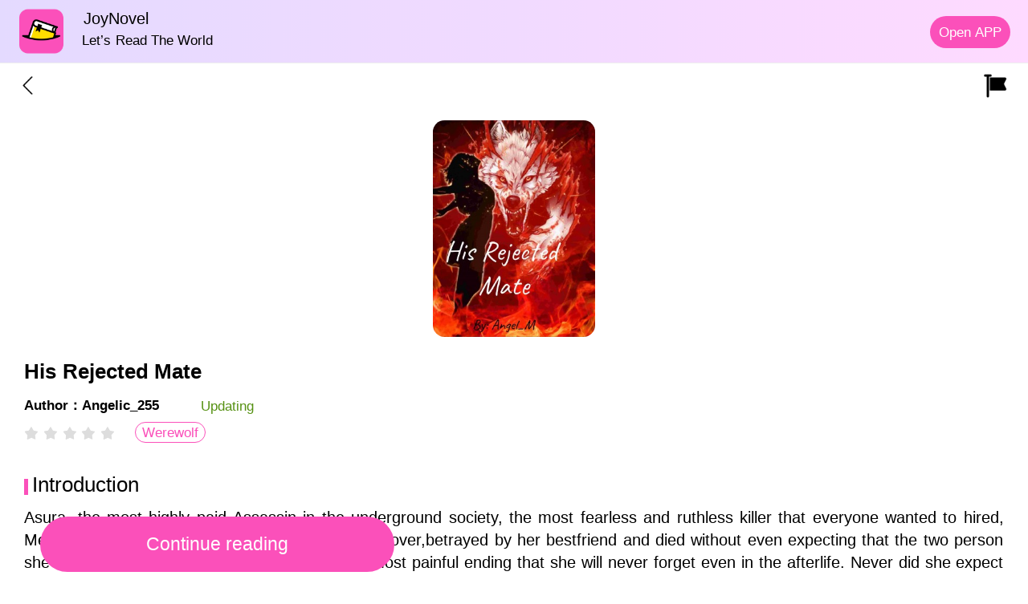

--- FILE ---
content_type: text/html; charset=utf-8
request_url: https://m.joy-novel.com/bookDetail/25850840604/about/liked/His-Rejected-Mate
body_size: 27805
content:
<!doctype html>
<html data-n-head-ssr lang="en-US" data-n-head="%7B%22lang%22:%7B%22ssr%22:%22en-US%22%7D%7D">
  <head >
    <meta data-n-head="ssr" charset="utf-8"><meta data-n-head="ssr" name="viewport" content="width=device-width, initial-scale=1, maximum-scale=1, minimum-scale=1, user-scalable=no, viewport-fit=cover"><meta data-n-head="ssr" property="og:site_name" content="JoyNovel,JoyNovel,novel cat,NovelCat,webnovel,dreame,wattpad,goodnovel"><meta data-n-head="ssr" name="facebook-domain-verification" content="1uixptlfcatde60yipydkub8n54649"><meta data-n-head="ssr" data-hid="og:type" property="og:type" content="website"><meta data-n-head="ssr" data-hid="og:url" property="og:url" content="https://m.joy-novel.com/"><meta data-n-head="ssr" data-hid="og:title" property="og:title" content="JoyNovel | Read your favorite novel online for free"><meta data-n-head="ssr" data-hid="og:description" property="og:description" content="JoyNovel platform provides free online reading of various series of novels, providing readers with romance novel，web novel."><meta data-n-head="ssr" data-hid="keywords" name="keywords" content="His-Rejected-Mate ,Angelic_255, Werewolf  stories, Werewolf  novel,free reading,read His-Rejected-Mate online"><meta data-n-head="ssr" data-hid="description" name="description" content="Read His-Rejected-Mate novel written by the author Angelic_255 on JoyNovel, This serial novel genre is Werewolf stories, covering  Werewolf,Badgirl,bxg,Kicking,Possessive,Soul Swapping,twisted.etc tags✓ Newest updated ✓ All rights reserved"><meta data-n-head="ssr" data-hid="i18n-og" property="og:locale" content="en_US"><meta data-n-head="ssr" data-hid="i18n-og-alt-es-ES" property="og:locale:alternate" content="es_ES"><meta data-n-head="ssr" data-hid="i18n-og-alt-pt-PT" property="og:locale:alternate" content="pt_PT"><meta data-n-head="ssr" data-hid="i18n-og-alt-id-ID" property="og:locale:alternate" content="id_ID"><meta data-n-head="ssr" data-hid="i18n-og-alt-fr-FR" property="og:locale:alternate" content="fr_FR"><title>JoyNovel｜ His-Rejected-Mate Free Reading</title><base href="/"><link data-n-head="ssr" rel="icon" type="image/x-icon" href="/favicon.ico"><link data-n-head="ssr" rel="dns-prefetch" href="//m.joy-novel.com"><link data-n-head="ssr" data-hid="i18n-alt-en" rel="alternate" href="https://m.joy-novel.com/bookDetail/25850840604/about/liked/His-Rejected-Mate" hreflang="en"><link data-n-head="ssr" data-hid="i18n-alt-en-US" rel="alternate" href="https://m.joy-novel.com/bookDetail/25850840604/about/liked/His-Rejected-Mate" hreflang="en-US"><link data-n-head="ssr" data-hid="i18n-alt-es" rel="alternate" href="https://m.joy-novel.com/es/bookDetail/25850840604/about/liked/His-Rejected-Mate" hreflang="es"><link data-n-head="ssr" data-hid="i18n-alt-es-ES" rel="alternate" href="https://m.joy-novel.com/es/bookDetail/25850840604/about/liked/His-Rejected-Mate" hreflang="es-ES"><link data-n-head="ssr" data-hid="i18n-alt-pt" rel="alternate" href="https://m.joy-novel.com/pt/bookDetail/25850840604/about/liked/His-Rejected-Mate" hreflang="pt"><link data-n-head="ssr" data-hid="i18n-alt-pt-PT" rel="alternate" href="https://m.joy-novel.com/pt/bookDetail/25850840604/about/liked/His-Rejected-Mate" hreflang="pt-PT"><link data-n-head="ssr" data-hid="i18n-alt-id" rel="alternate" href="https://m.joy-novel.com/id/bookDetail/25850840604/about/liked/His-Rejected-Mate" hreflang="id"><link data-n-head="ssr" data-hid="i18n-alt-id-ID" rel="alternate" href="https://m.joy-novel.com/id/bookDetail/25850840604/about/liked/His-Rejected-Mate" hreflang="id-ID"><link data-n-head="ssr" data-hid="i18n-alt-fr" rel="alternate" href="https://m.joy-novel.com/fr/bookDetail/25850840604/about/liked/His-Rejected-Mate" hreflang="fr"><link data-n-head="ssr" data-hid="i18n-alt-fr-FR" rel="alternate" href="https://m.joy-novel.com/fr/bookDetail/25850840604/about/liked/His-Rejected-Mate" hreflang="fr-FR"><link data-n-head="ssr" data-hid="i18n-xd" rel="alternate" href="https://m.joy-novel.com/bookDetail/25850840604/about/liked/His-Rejected-Mate" hreflang="x-default"><link data-n-head="ssr" data-hid="i18n-can" rel="canonical" href="https://m.joy-novel.com/bookDetail/25850840604/about/liked/His-Rejected-Mate"><script data-n-head="ssr" src="/js/flexible.js" type="text/javascript" charset="utf-8"></script><link rel="preload" href="/_nuxt/runtime.14afe47.js" as="script"><link rel="preload" href="/_nuxt/commons/app.a9fb17b.js" as="script"><link rel="preload" href="/_nuxt/vendors/app.7bbce14.js" as="script"><link rel="preload" href="/_nuxt/app.03f5878.js" as="script"><link rel="preload" href="/_nuxt/pages/bookDetail/_bookid/_type/_sort/_bookname.fc82ba6.js" as="script"><style data-vue-ssr-id="200e214c:0 16caa0f0:0 277f70f3:0 acb23ffa:0 20843632:0 6396102a:0 54f3550d:0 1375e2ef:0">.page-enter-active,.page-leave-active{transition:opacity .1s}.page-enter,.page-leave-active{opacity:0}img[alt]{font-size:.32rem;color:#000}
a,button,div,img,input,textarea{-webkit-tap-highlight-color:rgba(255,255,255,0)}a,a:hover{color:inherit;text-decoration:none}.mload{width:100%;position:fixed;margin:auto;top:40%}img[src=""]{opacity:0;display:none}img:not([src]),img[src=""]{opacity:0}a,div,img{-webkit-tap-highlight-color:transparent;-webkit-touch-callout:none;-webkit-user-select:none;-moz-user-select:none;user-select:none}.van-loading{color:#fb50ba!important}.fade-enter-active,.fade-leave-active{transition:opacity .1s}.fade-enter,.fade-leave-to{opacity:0}.book-classify{z-index:10}::-webkit-scrollbar{width:0}.borderBottom1px{position:relative}.borderBottom1px:after{content:"";position:absolute;bottom:0;left:0;right:0;border-bottom:.02667rem solid #eaebef;-webkit-transform:scaleY(.5);-webkit-transform-origin:0 0}.borderBottom1pxdashed{position:relative}.borderBottom1pxdashed:after{content:"";position:absolute;bottom:0;left:0;right:0;border-bottom:.02667rem dashed #fff;-webkit-transform:scaleY(.5);-webkit-transform-origin:0 0}@font-face{font-family:"dypinghei";src:url(/_nuxt/fonts/DIN-BlackItalic.oaf.f5b2a05.otf);font-weight:400;font-style:normal}.border-1px{border:.02667rem solid #04cbb0;border-radius:.66667rem}.border-1px:after{border:.02667rem solid #04cbb0}@media (-webkit-device-pixel-ratio:1.5),(min-device-pixel-ratio:1.5){.border-1px:after{transform:scaleY(.7)}}@media (-webkit-device-pixel-ratio:2),(min-device-pixel-ratio:2){.border-1px:after{transform:scaleY(.5)}}@media (-webkit-device-pixel-ratio:3),(min-device-pixel-ratio:3){.border-1px:after{transform:scaleY(.33)}}::-webkit-scrollbar{display:none}.splitWord{-webkit-line-clamp:2;width:94%}.splitWord,.splitWordOneRow{word-break:break-all;display:-webkit-box;-webkit-box-orient:vertical;overflow:hidden;text-overflow:ellipsis}.splitWordOneRow{-webkit-line-clamp:1}[v-cloak]{display:none!important}.shadow:active{opacity:.5}.mdtag{margin-right:-.02667rem;margin-top:-.02933rem}
@-webkit-keyframes van-slide-up-enter{0%{-webkit-transform:translate3d(0,100%,0);transform:translate3d(0,100%,0)}}@keyframes van-slide-up-enter{0%{-webkit-transform:translate3d(0,100%,0);transform:translate3d(0,100%,0)}}@-webkit-keyframes van-slide-up-leave{to{-webkit-transform:translate3d(0,100%,0);transform:translate3d(0,100%,0)}}@keyframes van-slide-up-leave{to{-webkit-transform:translate3d(0,100%,0);transform:translate3d(0,100%,0)}}@-webkit-keyframes van-slide-down-enter{0%{-webkit-transform:translate3d(0,-100%,0);transform:translate3d(0,-100%,0)}}@keyframes van-slide-down-enter{0%{-webkit-transform:translate3d(0,-100%,0);transform:translate3d(0,-100%,0)}}@-webkit-keyframes van-slide-down-leave{to{-webkit-transform:translate3d(0,-100%,0);transform:translate3d(0,-100%,0)}}@keyframes van-slide-down-leave{to{-webkit-transform:translate3d(0,-100%,0);transform:translate3d(0,-100%,0)}}@-webkit-keyframes van-slide-left-enter{0%{-webkit-transform:translate3d(-100%,0,0);transform:translate3d(-100%,0,0)}}@keyframes van-slide-left-enter{0%{-webkit-transform:translate3d(-100%,0,0);transform:translate3d(-100%,0,0)}}@-webkit-keyframes van-slide-left-leave{to{-webkit-transform:translate3d(-100%,0,0);transform:translate3d(-100%,0,0)}}@keyframes van-slide-left-leave{to{-webkit-transform:translate3d(-100%,0,0);transform:translate3d(-100%,0,0)}}@-webkit-keyframes van-slide-right-enter{0%{-webkit-transform:translate3d(100%,0,0);transform:translate3d(100%,0,0)}}@keyframes van-slide-right-enter{0%{-webkit-transform:translate3d(100%,0,0);transform:translate3d(100%,0,0)}}@-webkit-keyframes van-slide-right-leave{to{-webkit-transform:translate3d(100%,0,0);transform:translate3d(100%,0,0)}}@keyframes van-slide-right-leave{to{-webkit-transform:translate3d(100%,0,0);transform:translate3d(100%,0,0)}}@-webkit-keyframes van-fade-in{0%{opacity:0}to{opacity:1}}@keyframes van-fade-in{0%{opacity:0}to{opacity:1}}@-webkit-keyframes van-fade-out{0%{opacity:1}to{opacity:0}}@keyframes van-fade-out{0%{opacity:1}to{opacity:0}}@-webkit-keyframes van-rotate{0%{-webkit-transform:rotate(0deg);transform:rotate(0deg)}to{-webkit-transform:rotate(1turn);transform:rotate(1turn)}}@keyframes van-rotate{0%{-webkit-transform:rotate(0deg);transform:rotate(0deg)}to{-webkit-transform:rotate(1turn);transform:rotate(1turn)}}@-webkit-keyframes van-notice-bar-play{to{-webkit-transform:translate3d(-100%,0,0);transform:translate3d(-100%,0,0)}}@keyframes van-notice-bar-play{to{-webkit-transform:translate3d(-100%,0,0);transform:translate3d(-100%,0,0)}}@-webkit-keyframes van-notice-bar-play-infinite{to{-webkit-transform:translate3d(-100%,0,0);transform:translate3d(-100%,0,0)}}@keyframes van-notice-bar-play-infinite{to{-webkit-transform:translate3d(-100%,0,0);transform:translate3d(-100%,0,0)}}@-webkit-keyframes van-circular{0%{stroke-dasharray:1,200;stroke-dashoffset:0}50%{stroke-dasharray:90,150;stroke-dashoffset:-40}to{stroke-dasharray:90,150;stroke-dashoffset:-120}}@keyframes van-circular{0%{stroke-dasharray:1,200;stroke-dashoffset:0}50%{stroke-dasharray:90,150;stroke-dashoffset:-40}to{stroke-dasharray:90,150;stroke-dashoffset:-120}}@-webkit-keyframes van-cursor-flicker{0%,to{opacity:0}50%{opacity:1}}@keyframes van-cursor-flicker{0%,to{opacity:0}50%{opacity:1}}@-webkit-keyframes van-skeleton-blink{50%{opacity:.6}}@keyframes van-skeleton-blink{50%{opacity:.6}}html{-webkit-tap-highlight-color:transparent}body{margin:0}a{text-decoration:none}[class*=van-]:focus,a:focus,button:focus,input:focus,textarea:focus{outline:0}ol,ul{margin:0;padding:0;list-style:none}button,input,textarea{color:inherit;font:inherit}.van-ellipsis{overflow:hidden;white-space:nowrap;text-overflow:ellipsis}.van-multi-ellipsis--l2,.van-multi-ellipsis--l3{display:-webkit-box;overflow:hidden;text-overflow:ellipsis;-webkit-line-clamp:2;-webkit-box-orient:vertical}.van-multi-ellipsis--l3{-webkit-line-clamp:3}.van-clearfix:after{display:table;clear:both;content:""}[class*=van-hairline]:after{position:absolute;box-sizing:border-box;content:" ";pointer-events:none;top:-50%;right:-50%;bottom:-50%;left:-50%;border:0 solid #ebedf0;-webkit-transform:scale(.5);transform:scale(.5)}.van-hairline,.van-hairline--bottom,.van-hairline--left,.van-hairline--right,.van-hairline--surround,.van-hairline--top,.van-hairline--top-bottom{position:relative}.van-hairline--top:after{border-top-width:.02667rem}.van-hairline--left:after{border-left-width:.02667rem}.van-hairline--right:after{border-right-width:.02667rem}.van-hairline--bottom:after{border-bottom-width:.02667rem}.van-hairline--top-bottom:after,.van-hairline-unset--top-bottom:after{border-width:.02667rem 0}.van-hairline--surround:after{border-width:.02667rem}.van-fade-enter-active{-webkit-animation:van-fade-in .3s;animation:van-fade-in .3s}.van-fade-leave-active{-webkit-animation:van-fade-out .3s;animation:van-fade-out .3s}.van-slide-up-enter-active{-webkit-animation:van-slide-up-enter .3s ease both;animation:van-slide-up-enter .3s ease both}.van-slide-up-leave-active{-webkit-animation:van-slide-up-leave .3s ease both;animation:van-slide-up-leave .3s ease both}.van-slide-down-enter-active{-webkit-animation:van-slide-down-enter .3s ease both;animation:van-slide-down-enter .3s ease both}.van-slide-down-leave-active{-webkit-animation:van-slide-down-leave .3s ease both;animation:van-slide-down-leave .3s ease both}.van-slide-left-enter-active{-webkit-animation:van-slide-left-enter .3s ease both;animation:van-slide-left-enter .3s ease both}.van-slide-left-leave-active{-webkit-animation:van-slide-left-leave .3s ease both;animation:van-slide-left-leave .3s ease both}.van-slide-right-enter-active{-webkit-animation:van-slide-right-enter .3s ease both;animation:van-slide-right-enter .3s ease both}.van-slide-right-leave-active{-webkit-animation:van-slide-right-leave .3s ease both;animation:van-slide-right-leave .3s ease both}.van-overlay{position:fixed;top:0;left:0;width:100%;height:100%;background-color:rgba(0,0,0,.7)}.van-info{position:absolute;top:0;right:0;box-sizing:border-box;min-width:.42667rem;padding:0 .08rem;color:#fff;font-weight:500;font-size:.32rem;font-family:PingFang SC,Helvetica Neue,Arial,sans-serif;line-height:.37333rem;text-align:center;background-color:#ee0a24;border:.02667rem solid #fff;border-radius:.42667rem;-webkit-transform:translate(50%,-50%);transform:translate(50%,-50%);-webkit-transform-origin:100%;transform-origin:100%}.van-info--dot{width:.21333rem;min-width:0;height:.21333rem;background-color:#ee0a24;border-radius:100%}.van-sidebar-item{display:block;box-sizing:border-box;padding:.53333rem .32rem .53333rem .21333rem;overflow:hidden;color:#323233;font-size:.37333rem;line-height:.53333rem;word-wrap:break-word;background-color:#fafafa;border-left:.08rem solid transparent;-webkit-user-select:none;user-select:none}.van-sidebar-item__text{position:relative;display:inline-block}.van-sidebar-item:active{background-color:#f2f3f5}.van-sidebar-item:not(:last-child):after,.van-step--vertical:not(:last-child):after{border-bottom-width:.02667rem}.van-sidebar-item--select{color:#323233;font-weight:500;border-color:#ee0a24;background-color:#fff}.van-sidebar-item--select:after{border-right-width:.02667rem}.van-sidebar-item--select:active{background-color:#fff}.van-sidebar-item--disabled{color:#c8c9cc}.van-sidebar-item--disabled:active{background-color:#fafafa}.van-image{position:relative;display:inline-block}.van-image--round{overflow:hidden;border-radius:50%}.van-image--round img{border-radius:inherit}.van-image__error,.van-image__img,.van-image__loading{display:block;width:100%;height:100%}.van-image__error,.van-image__loading{position:absolute;top:0;left:0;display:-webkit-box;display:-webkit-flex;display:flex;-webkit-box-orient:vertical;-webkit-box-direction:normal;-webkit-flex-direction:column;flex-direction:column;-webkit-box-align:center;-webkit-align-items:center;align-items:center;-webkit-box-pack:center;-webkit-justify-content:center;justify-content:center;color:#969799;font-size:.37333rem;background-color:#f7f8fa}@font-face{font-weight:400;font-family:"vant-icon";font-style:normal;font-display:auto;src:url(https://img.yzcdn.cn/vant/vant-icon-d3825a.woff2) format("woff2"),url(https://img.yzcdn.cn/vant/vant-icon-d3825a.woff) format("woff"),url(https://img.yzcdn.cn/vant/vant-icon-d3825a.ttf) format("truetype")}.van-icon{position:relative;font:.37333rem/1 "vant-icon";font-size:inherit;text-rendering:auto;-webkit-font-smoothing:antialiased}.van-icon,.van-icon:before{display:inline-block}.van-icon-add-o:before{content:"\F000"}.van-icon-add-square:before{content:"\F001"}.van-icon-add:before{content:"\F002"}.van-icon-after-sale:before{content:"\F003"}.van-icon-aim:before{content:"\F004"}.van-icon-alipay:before{content:"\F005"}.van-icon-apps-o:before{content:"\F006"}.van-icon-arrow-down:before{content:"\F007"}.van-icon-arrow-left:before{content:"\F008"}.van-icon-arrow-up:before{content:"\F009"}.van-icon-arrow:before{content:"\F00A"}.van-icon-ascending:before{content:"\F00B"}.van-icon-audio:before{content:"\F00C"}.van-icon-award-o:before{content:"\F00D"}.van-icon-award:before{content:"\F00E"}.van-icon-bag-o:before{content:"\F00F"}.van-icon-bag:before{content:"\F010"}.van-icon-balance-list-o:before{content:"\F011"}.van-icon-balance-list:before{content:"\F012"}.van-icon-balance-o:before{content:"\F013"}.van-icon-balance-pay:before{content:"\F014"}.van-icon-bar-chart-o:before{content:"\F015"}.van-icon-bars:before{content:"\F016"}.van-icon-bell:before{content:"\F017"}.van-icon-bill-o:before{content:"\F018"}.van-icon-bill:before{content:"\F019"}.van-icon-birthday-cake-o:before{content:"\F01A"}.van-icon-bookmark-o:before{content:"\F01B"}.van-icon-bookmark:before{content:"\F01C"}.van-icon-browsing-history-o:before{content:"\F01D"}.van-icon-browsing-history:before{content:"\F01E"}.van-icon-brush-o:before{content:"\F01F"}.van-icon-bulb-o:before{content:"\F020"}.van-icon-bullhorn-o:before{content:"\F021"}.van-icon-calender-o:before{content:"\F022"}.van-icon-card:before{content:"\F023"}.van-icon-cart-circle-o:before{content:"\F024"}.van-icon-cart-circle:before{content:"\F025"}.van-icon-cart-o:before{content:"\F026"}.van-icon-cart:before{content:"\F027"}.van-icon-cash-back-record:before{content:"\F028"}.van-icon-cash-on-deliver:before{content:"\F029"}.van-icon-cashier-o:before{content:"\F02A"}.van-icon-certificate:before{content:"\F02B"}.van-icon-chart-trending-o:before{content:"\F02C"}.van-icon-chat-o:before{content:"\F02D"}.van-icon-chat:before{content:"\F02E"}.van-icon-checked:before{content:"\F02F"}.van-icon-circle:before{content:"\F030"}.van-icon-clear:before{content:"\F031"}.van-icon-clock-o:before{content:"\F032"}.van-icon-clock:before{content:"\F033"}.van-icon-close:before{content:"\F034"}.van-icon-closed-eye:before{content:"\F035"}.van-icon-cluster-o:before{content:"\F036"}.van-icon-cluster:before{content:"\F037"}.van-icon-column:before{content:"\F038"}.van-icon-comment-circle-o:before{content:"\F039"}.van-icon-comment-circle:before{content:"\F03A"}.van-icon-comment-o:before{content:"\F03B"}.van-icon-comment:before{content:"\F03C"}.van-icon-completed:before{content:"\F03D"}.van-icon-contact:before{content:"\F03E"}.van-icon-coupon-o:before{content:"\F03F"}.van-icon-coupon:before{content:"\F040"}.van-icon-credit-pay:before{content:"\F041"}.van-icon-cross:before{content:"\F042"}.van-icon-debit-pay:before{content:"\F043"}.van-icon-delete:before{content:"\F044"}.van-icon-descending:before{content:"\F045"}.van-icon-description:before{content:"\F046"}.van-icon-desktop-o:before{content:"\F047"}.van-icon-diamond-o:before{content:"\F048"}.van-icon-diamond:before{content:"\F049"}.van-icon-discount:before{content:"\F04A"}.van-icon-down:before{content:"\F04B"}.van-icon-ecard-pay:before{content:"\F04C"}.van-icon-edit:before{content:"\F04D"}.van-icon-ellipsis:before{content:"\F04E"}.van-icon-empty:before{content:"\F04F"}.van-icon-envelop-o:before{content:"\F050"}.van-icon-exchange:before{content:"\F051"}.van-icon-expand-o:before{content:"\F052"}.van-icon-expand:before{content:"\F053"}.van-icon-eye-o:before{content:"\F054"}.van-icon-eye:before{content:"\F055"}.van-icon-fail:before{content:"\F056"}.van-icon-failure:before{content:"\F057"}.van-icon-filter-o:before{content:"\F058"}.van-icon-fire-o:before{content:"\F059"}.van-icon-fire:before{content:"\F05A"}.van-icon-flag-o:before{content:"\F05B"}.van-icon-flower-o:before{content:"\F05C"}.van-icon-free-postage:before{content:"\F05D"}.van-icon-friends-o:before{content:"\F05E"}.van-icon-friends:before{content:"\F05F"}.van-icon-gem-o:before{content:"\F060"}.van-icon-gem:before{content:"\F061"}.van-icon-gift-card-o:before{content:"\F062"}.van-icon-gift-card:before{content:"\F063"}.van-icon-gift-o:before{content:"\F064"}.van-icon-gift:before{content:"\F065"}.van-icon-gold-coin-o:before{content:"\F066"}.van-icon-gold-coin:before{content:"\F067"}.van-icon-good-job-o:before{content:"\F068"}.van-icon-good-job:before{content:"\F069"}.van-icon-goods-collect-o:before{content:"\F06A"}.van-icon-goods-collect:before{content:"\F06B"}.van-icon-graphic:before{content:"\F06C"}.van-icon-home-o:before{content:"\F06D"}.van-icon-hot-o:before{content:"\F06E"}.van-icon-hot-sale-o:before{content:"\F06F"}.van-icon-hot-sale:before{content:"\F070"}.van-icon-hot:before{content:"\F071"}.van-icon-hotel-o:before{content:"\F072"}.van-icon-idcard:before{content:"\F073"}.van-icon-info-o:before{content:"\F074"}.van-icon-info:before{content:"\F075"}.van-icon-invition:before{content:"\F076"}.van-icon-label-o:before{content:"\F077"}.van-icon-label:before{content:"\F078"}.van-icon-like-o:before{content:"\F079"}.van-icon-like:before{content:"\F07A"}.van-icon-live:before{content:"\F07B"}.van-icon-location-o:before{content:"\F07C"}.van-icon-location:before{content:"\F07D"}.van-icon-lock:before{content:"\F07E"}.van-icon-logistics:before{content:"\F07F"}.van-icon-manager-o:before{content:"\F080"}.van-icon-manager:before{content:"\F081"}.van-icon-map-marked:before{content:"\F082"}.van-icon-medal-o:before{content:"\F083"}.van-icon-medal:before{content:"\F084"}.van-icon-more-o:before{content:"\F085"}.van-icon-more:before{content:"\F086"}.van-icon-music-o:before{content:"\F087"}.van-icon-music:before{content:"\F088"}.van-icon-new-arrival-o:before{content:"\F089"}.van-icon-new-arrival:before{content:"\F08A"}.van-icon-new-o:before{content:"\F08B"}.van-icon-new:before{content:"\F08C"}.van-icon-newspaper-o:before{content:"\F08D"}.van-icon-notes-o:before{content:"\F08E"}.van-icon-orders-o:before{content:"\F08F"}.van-icon-other-pay:before{content:"\F090"}.van-icon-paid:before{content:"\F091"}.van-icon-passed:before{content:"\F092"}.van-icon-pause-circle-o:before{content:"\F093"}.van-icon-pause-circle:before{content:"\F094"}.van-icon-pause:before{content:"\F095"}.van-icon-peer-pay:before{content:"\F096"}.van-icon-pending-payment:before{content:"\F097"}.van-icon-phone-circle-o:before{content:"\F098"}.van-icon-phone-circle:before{content:"\F099"}.van-icon-phone-o:before{content:"\F09A"}.van-icon-phone:before{content:"\F09B"}.van-icon-photo-o:before{content:"\F09C"}.van-icon-photo:before{content:"\F09D"}.van-icon-photograph:before{content:"\F09E"}.van-icon-play-circle-o:before{content:"\F09F"}.van-icon-play-circle:before{content:"\F0A0"}.van-icon-play:before{content:"\F0A1"}.van-icon-plus:before{content:"\F0A2"}.van-icon-point-gift-o:before{content:"\F0A3"}.van-icon-point-gift:before{content:"\F0A4"}.van-icon-points:before{content:"\F0A5"}.van-icon-printer:before{content:"\F0A6"}.van-icon-qr-invalid:before{content:"\F0A7"}.van-icon-qr:before{content:"\F0A8"}.van-icon-question-o:before{content:"\F0A9"}.van-icon-question:before{content:"\F0AA"}.van-icon-records:before{content:"\F0AB"}.van-icon-refund-o:before{content:"\F0AC"}.van-icon-replay:before{content:"\F0AD"}.van-icon-scan:before{content:"\F0AE"}.van-icon-search:before{content:"\F0AF"}.van-icon-send-gift-o:before{content:"\F0B0"}.van-icon-send-gift:before{content:"\F0B1"}.van-icon-service-o:before{content:"\F0B2"}.van-icon-service:before{content:"\F0B3"}.van-icon-setting-o:before{content:"\F0B4"}.van-icon-setting:before{content:"\F0B5"}.van-icon-share:before{content:"\F0B6"}.van-icon-shop-collect-o:before{content:"\F0B7"}.van-icon-shop-collect:before{content:"\F0B8"}.van-icon-shop-o:before{content:"\F0B9"}.van-icon-shop:before{content:"\F0BA"}.van-icon-shopping-cart-o:before{content:"\F0BB"}.van-icon-shopping-cart:before{content:"\F0BC"}.van-icon-shrink:before{content:"\F0BD"}.van-icon-sign:before{content:"\F0BE"}.van-icon-smile-comment-o:before{content:"\F0BF"}.van-icon-smile-comment:before{content:"\F0C0"}.van-icon-smile-o:before{content:"\F0C1"}.van-icon-smile:before{content:"\F0C2"}.van-icon-star-o:before{content:"\F0C3"}.van-icon-star:before{content:"\F0C4"}.van-icon-stop-circle-o:before{content:"\F0C5"}.van-icon-stop-circle:before{content:"\F0C6"}.van-icon-stop:before{content:"\F0C7"}.van-icon-success:before{content:"\F0C8"}.van-icon-thumb-circle-o:before{content:"\F0C9"}.van-icon-thumb-circle:before{content:"\F0CA"}.van-icon-todo-list-o:before{content:"\F0CB"}.van-icon-todo-list:before{content:"\F0CC"}.van-icon-tosend:before{content:"\F0CD"}.van-icon-tv-o:before{content:"\F0CE"}.van-icon-umbrella-circle:before{content:"\F0CF"}.van-icon-underway-o:before{content:"\F0D0"}.van-icon-underway:before{content:"\F0D1"}.van-icon-upgrade:before{content:"\F0D2"}.van-icon-user-circle-o:before{content:"\F0D3"}.van-icon-user-o:before{content:"\F0D4"}.van-icon-video-o:before{content:"\F0D5"}.van-icon-video:before{content:"\F0D6"}.van-icon-vip-card-o:before{content:"\F0D7"}.van-icon-vip-card:before{content:"\F0D8"}.van-icon-volume-o:before{content:"\F0D9"}.van-icon-volume:before{content:"\F0DA"}.van-icon-wap-home-o:before{content:"\F0DB"}.van-icon-wap-home:before{content:"\F0DC"}.van-icon-wap-nav:before{content:"\F0DD"}.van-icon-warn-o:before{content:"\F0DE"}.van-icon-warning-o:before{content:"\F0DF"}.van-icon-warning:before{content:"\F0E0"}.van-icon-weapp-nav:before{content:"\F0E1"}.van-icon-wechat:before{content:"\F0E2"}.van-icon-youzan-shield:before{content:"\F0E3"}.van-icon__image{width:1em;height:1em}.van-tabbar-item{display:-webkit-box;display:-webkit-flex;display:flex;-webkit-box-flex:1;-webkit-flex:1;flex:1;-webkit-box-orient:vertical;-webkit-box-direction:normal;-webkit-flex-direction:column;flex-direction:column;-webkit-box-align:center;-webkit-align-items:center;align-items:center;-webkit-box-pack:center;-webkit-justify-content:center;justify-content:center;color:#646566;font-size:.32rem;line-height:1}.van-tabbar-item__icon{position:relative;margin-bottom:.13333rem;font-size:.48rem}.van-tabbar-item__icon .van-icon{display:block;min-width:1em}.van-tabbar-item__icon img{display:block;height:.48rem}.van-tabbar-item--active{color:#1989fa}.van-tabbar-item .van-info{margin-top:.05333rem}.van-step{position:relative;-webkit-box-flex:1;-webkit-flex:1;flex:1;color:#969799;font-size:.37333rem}.van-step__circle{display:block;width:.13333rem;height:.13333rem;background-color:#969799;border-radius:50%}.van-step__line{position:absolute;background-color:#ebedf0}.van-step--horizontal{float:left}.van-step--horizontal:first-child .van-step__title{margin-left:0;-webkit-transform:none;transform:none}.van-step--horizontal:last-child{position:absolute;right:.02667rem;width:auto}.van-step--horizontal:last-child .van-step__title{margin-left:0;-webkit-transform:none;transform:none}.van-step--horizontal:last-child .van-step__circle-container{right:-.24rem;left:auto}.van-step--horizontal .van-step__circle-container{position:absolute;top:.8rem;left:-.21333rem;z-index:1;padding:0 .21333rem;background-color:#fff;-webkit-transform:translateY(-50%);transform:translateY(-50%)}.van-step--horizontal .van-step__title{display:inline-block;margin-left:.08rem;font-size:.32rem;-webkit-transform:translateX(-50%);transform:translateX(-50%)}@media (max-width:321px){.van-step--horizontal .van-step__title{font-size:.29333rem}}.van-step--horizontal .van-step__line{top:.8rem;left:0;width:100%;height:.02667rem}.van-step--horizontal .van-step__icon{display:block;font-size:.32rem}.van-step--horizontal .van-step--process{color:#323233}.van-step--vertical{display:block;float:none;padding:.26667rem .26667rem .26667rem 0;line-height:.48rem}.van-step--vertical:first-child:before{position:absolute;top:0;left:-.4rem;z-index:1;width:.02667rem;height:.53333rem;background-color:#fff;content:""}.van-step--vertical .van-step__circle-container{position:absolute;top:.50667rem;left:-.4rem;z-index:2;font-size:.32rem;line-height:1;-webkit-transform:translate(-50%,-50%);transform:translate(-50%,-50%)}.van-step--vertical .van-step__line{top:.42667rem;left:-.4rem;width:.02667rem;height:100%}.van-step:last-child .van-step__line{width:0}.van-step--finish{color:#323233}.van-step--finish .van-step__circle,.van-step--finish .van-step__line{background-color:#07c160}.van-rate{display:-webkit-inline-box;display:-webkit-inline-flex;display:inline-flex;-webkit-user-select:none;user-select:none}.van-rate__item{position:relative}.van-rate__item:not(:last-child){padding-right:.10667rem}.van-rate__icon{display:block;width:1em;font-size:.53333rem}.van-rate__icon--half{position:absolute;top:0;left:0;width:.5em;overflow:hidden}.van-notice-bar{position:relative;display:-webkit-box;display:-webkit-flex;display:flex;-webkit-box-align:center;-webkit-align-items:center;align-items:center;height:1.06667rem;padding:0 .42667rem;color:#ed6a0c;font-size:.37333rem;line-height:.64rem;background-color:#fffbe8}.van-notice-bar__left-icon,.van-notice-bar__right-icon{min-width:.58667rem;font-size:.42667rem}.van-notice-bar__right-icon{text-align:right}.van-notice-bar__wrap{position:relative;-webkit-box-flex:1;-webkit-flex:1;flex:1;height:.64rem;overflow:hidden}.van-notice-bar__content{position:absolute;white-space:nowrap}.van-notice-bar__content.van-ellipsis{max-width:100%}.van-notice-bar__play{-webkit-animation:van-notice-bar-play linear both;animation:van-notice-bar-play linear both}.van-notice-bar__play--infinite{-webkit-animation:van-notice-bar-play-infinite linear infinite both;animation:van-notice-bar-play-infinite linear infinite both}.van-notice-bar--wrapable{height:auto;padding:.21333rem .42667rem}.van-notice-bar--wrapable .van-notice-bar__wrap{height:auto}.van-notice-bar--wrapable .van-notice-bar__content{position:relative;white-space:normal;word-wrap:break-word}.van-nav-bar{position:relative;height:1.22667rem;line-height:1.22667rem;text-align:center;background-color:#fff;-webkit-user-select:none;user-select:none}.van-nav-bar .van-icon{color:#1989fa;vertical-align:middle}.van-nav-bar__arrow{min-width:1em;font-size:.42667rem}.van-nav-bar__arrow+.van-nav-bar__text{margin-left:-.53333rem;padding-left:.66667rem}.van-nav-bar--fixed{position:fixed;top:0;left:0;width:100%}.van-nav-bar__title{max-width:60%;margin:0 auto;color:#323233;font-weight:500;font-size:.42667rem}.van-nav-bar__left,.van-nav-bar__right{position:absolute;bottom:0;font-size:.37333rem}.van-nav-bar__left{left:.42667rem}.van-nav-bar__right{right:.42667rem}.van-nav-bar__text{display:inline-block;margin:0 -.42667rem;padding:0 .42667rem;color:#1989fa;vertical-align:middle}.van-grid-item__content--clickable:active,.van-nav-bar__text:active{background-color:#f2f3f5}.van-grid-item{position:relative;box-sizing:border-box}.van-grid-item--square{height:0}.van-grid-item__content{display:-webkit-box;display:-webkit-flex;display:flex;-webkit-box-orient:vertical;-webkit-box-direction:normal;-webkit-flex-direction:column;flex-direction:column;box-sizing:border-box;height:100%;padding:.42667rem .21333rem;background-color:#fff}.van-grid-item__content:after{z-index:1;border-width:0 .02667rem .02667rem 0}.van-grid-item__content--square{position:absolute;top:0;right:0;left:0}.van-grid-item__content--center{-webkit-box-align:center;-webkit-align-items:center;align-items:center;-webkit-box-pack:center;-webkit-justify-content:center;justify-content:center}.van-grid-item__content--surround:after{border-width:.02667rem}.van-grid-item__icon{font-size:.74667rem}.van-grid-item__icon-wrapper{position:relative}.van-grid-item__text{color:#646566;font-size:.32rem;word-wrap:break-word}.van-grid-item__icon+.van-grid-item__text{margin-top:.21333rem}.van-goods-action-icon{display:-webkit-box;display:-webkit-flex;display:flex;-webkit-box-orient:vertical;-webkit-box-direction:normal;-webkit-flex-direction:column;flex-direction:column;-webkit-box-pack:center;-webkit-justify-content:center;justify-content:center;min-width:1.28rem;height:1.33333rem;color:#646566;font-size:.26667rem;line-height:1;text-align:center;background-color:#fff}.van-goods-action-icon:active{background-color:#f2f3f5}.van-goods-action-icon__icon{width:1em;margin:0 auto .13333rem;color:#323233;font-size:.48rem}.van-checkbox{display:-webkit-box;display:-webkit-flex;display:flex;-webkit-box-align:center;-webkit-align-items:center;align-items:center;overflow:hidden;-webkit-user-select:none;user-select:none}.van-checkbox__icon{-webkit-box-flex:0;-webkit-flex:none;flex:none;height:1em;font-size:.53333rem;line-height:1em}.van-checkbox__icon .van-icon{display:block;box-sizing:border-box;width:1.25em;height:1.25em;color:transparent;font-size:.8em;line-height:inherit;text-align:center;border:.02667rem solid #c8c9cc;-webkit-transition-duration:.2s;transition-duration:.2s;-webkit-transition-property:color,border-color,background-color;transition-property:color,border-color,background-color}.van-checkbox__icon--round .van-icon{border-radius:100%}.van-checkbox__icon--checked .van-icon{color:#fff;background-color:#1989fa;border-color:#1989fa}.van-checkbox__icon--disabled .van-icon{background-color:#ebedf0;border-color:#c8c9cc}.van-checkbox__icon--disabled.van-checkbox__icon--checked .van-icon{color:#c8c9cc}.van-checkbox__label{margin-left:.21333rem;color:#323233;line-height:.53333rem}.van-checkbox__label--left{margin:0 .21333rem 0 0}.van-checkbox__label--disabled,.van-radio__icon--disabled.van-radio__icon--checked .van-icon{color:#c8c9cc}.van-coupon{margin:0 .42667rem .42667rem;overflow:hidden;background-color:#fff;border-radius:.10667rem;box-shadow:0 0 .10667rem rgba(0,0,0,.1)}.van-coupon:active{background-color:#f2f3f5}.van-coupon__content{display:-webkit-box;display:-webkit-flex;display:flex;-webkit-box-align:center;-webkit-align-items:center;align-items:center;box-sizing:border-box;min-height:2.24rem;padding:.37333rem 0;color:#323233}.van-coupon__head{position:relative;min-width:2.56rem;padding:0 .21333rem;color:#ee0a24;text-align:center}.van-coupon__condition{overflow:hidden;text-overflow:ellipsis}.van-coupon__amount,.van-coupon__name,.van-coupon__valid{overflow:hidden;white-space:nowrap;text-overflow:ellipsis}.van-coupon__amount{margin-bottom:.16rem;font-weight:500;font-size:.8rem}.van-coupon__amount span{font-weight:400;font-size:40%}.van-coupon__amount span:not(:empty){margin-left:.05333rem}.van-coupon__condition{font-size:.32rem;line-height:.42667rem;white-space:pre-wrap}.van-coupon__body{position:relative;-webkit-box-flex:1;-webkit-flex:1;flex:1;border-radius:0 .10667rem .10667rem 0}.van-coupon__name{margin-bottom:.26667rem;font-weight:700;font-size:.37333rem;line-height:.53333rem}.van-coupon__valid{font-size:.32rem}.van-coupon__corner{position:absolute;top:0;right:.42667rem;bottom:0}.van-coupon__description{padding:.21333rem .42667rem;font-size:.32rem;background-color:#fff;border-top:.02667rem dashed #ebedf0}.van-coupon--disabled:active{background-color:#fff}.van-coupon--disabled .van-coupon-item__content{height:1.97333rem}.van-coupon--disabled .van-coupon__head{color:inherit}.van-tag{display:-webkit-inline-box;display:-webkit-inline-flex;display:inline-flex;-webkit-box-align:center;-webkit-align-items:center;align-items:center;padding:.2em .5em;color:#fff;font-size:.26667rem;line-height:normal;border-radius:.2em}.van-tag:after{border-color:currentColor;border-radius:.4em}.van-tag--default{background-color:#969799}.van-tag--default.van-tag--plain{color:#969799}.van-tag--danger{background-color:#ee0a24}.van-tag--danger.van-tag--plain{color:#ee0a24}.van-tag--primary{background-color:#1989fa}.van-tag--primary.van-tag--plain{color:#1989fa}.van-tag--success{background-color:#07c160}.van-tag--success.van-tag--plain{color:#07c160}.van-tag--warning{background-color:#ff976a}.van-tag--warning.van-tag--plain{color:#ff976a}.van-tag--plain{background-color:#fff}.van-tag--mark{padding-right:.7em}.van-tag--mark,.van-tag--mark:after{border-radius:0 26.64rem 26.64rem 0}.van-tag--round,.van-tag--round:after{border-radius:26.64rem}.van-tag--medium{font-size:.32rem}.van-tag--large{font-size:.37333rem}.van-tag__close{margin-left:.05333rem}.van-card{position:relative;box-sizing:border-box;padding:.21333rem .42667rem;color:#323233;font-size:.32rem;background-color:#fafafa}.van-card:not(:first-child){margin-top:.21333rem}.van-card__header{display:-webkit-box;display:-webkit-flex;display:flex}.van-card__thumb{position:relative;-webkit-box-flex:0;-webkit-flex:none;flex:none;width:2.34667rem;height:2.34667rem;margin-right:.21333rem;border-radius:.21333rem}.van-card__content{position:relative;display:-webkit-box;display:-webkit-flex;display:flex;-webkit-box-flex:1;-webkit-flex:1;flex:1;-webkit-box-orient:vertical;-webkit-box-direction:normal;-webkit-flex-direction:column;flex-direction:column;-webkit-box-pack:justify;-webkit-justify-content:space-between;justify-content:space-between;min-width:0;min-height:2.34667rem}.van-card__content--centered{-webkit-box-pack:center;-webkit-justify-content:center;justify-content:center}.van-card__desc,.van-card__title{word-wrap:break-word}.van-card__title{max-height:.85333rem;font-weight:500;line-height:.42667rem}.van-card__desc{max-height:.53333rem;color:#646566}.van-card__bottom,.van-card__desc{line-height:.53333rem}.van-card__price{display:inline-block;color:#323233;font-weight:500;font-size:.32rem}.van-card__price-integer{font-size:.42667rem}.van-card__price-decimal,.van-card__price-integer{font-family:Avenir-Heavy,PingFang SC,Helvetica Neue,Arial,sans-serif}.van-card__origin-price{display:inline-block;margin-left:.13333rem;color:#969799;font-size:.26667rem;text-decoration:line-through}.van-card__num{float:right;color:#969799}.van-card__tag{position:absolute;top:.05333rem;left:0}.van-card__footer{-webkit-box-flex:0;-webkit-flex:none;flex:none;text-align:right}.van-card__footer .van-button{margin-left:.13333rem}.van-radio{display:-webkit-box;display:-webkit-flex;display:flex;-webkit-box-align:center;-webkit-align-items:center;align-items:center;overflow:hidden;-webkit-user-select:none;user-select:none}.van-radio__icon{-webkit-box-flex:0;-webkit-flex:none;flex:none;height:1em;font-size:.53333rem;line-height:1em}.van-radio__icon .van-icon{display:block;box-sizing:border-box;width:1.25em;height:1.25em;color:transparent;font-size:.8em;line-height:inherit;text-align:center;border:.02667rem solid #c8c9cc;-webkit-transition-duration:.2s;transition-duration:.2s;-webkit-transition-property:color,border-color,background-color;transition-property:color,border-color,background-color}.van-radio__icon--round .van-icon{border-radius:100%}.van-radio__icon--checked .van-icon{color:#fff;background-color:#1989fa;border-color:#1989fa}.van-radio__icon--disabled .van-icon{background-color:#ebedf0;border-color:#c8c9cc}.van-radio__label{margin-left:.21333rem;color:#323233;line-height:.53333rem}.van-radio__label--left{margin:0 .21333rem 0 0}.van-radio__label--disabled{color:#c8c9cc}.van-cell{position:relative;display:-webkit-box;display:-webkit-flex;display:flex;box-sizing:border-box;width:100%;padding:.26667rem .42667rem;overflow:hidden;color:#323233;font-size:.37333rem;line-height:.64rem;background-color:#fff}.van-cell:not(:last-child):after{position:absolute;box-sizing:border-box;content:" ";pointer-events:none;right:0;bottom:0;left:.42667rem;border-bottom:.02667rem solid #ebedf0;-webkit-transform:scaleY(.5);transform:scaleY(.5)}.van-cell--borderless:after{display:none}.van-cell__label{margin-top:.08rem;color:#969799;font-size:.32rem;line-height:.48rem}.van-cell__title,.van-cell__value{-webkit-box-flex:1;-webkit-flex:1;flex:1}.van-cell__value{position:relative;overflow:hidden;color:#969799;text-align:right;vertical-align:middle;word-wrap:break-word}.van-cell__value--alone{color:#323233;text-align:left}.van-cell__left-icon,.van-cell__right-icon{min-width:1em;height:.64rem;font-size:.42667rem;line-height:.64rem}.van-cell__left-icon{margin-right:.13333rem}.van-cell__right-icon{margin-left:.13333rem;color:#969799}.van-cell--clickable:active{background-color:#f2f3f5}.van-cell--required{overflow:visible}.van-cell--required:before{position:absolute;left:.21333rem;color:#ee0a24;font-size:.37333rem;content:"*"}.van-cell--center{-webkit-box-align:center;-webkit-align-items:center;align-items:center}.van-cell--large{padding-top:.32rem;padding-bottom:.32rem}.van-cell--large .van-cell__title{font-size:.42667rem}.van-cell--large .van-cell__label{font-size:.37333rem}.van-coupon-cell--selected{color:#323233}.van-contact-card{padding:.42667rem}.van-contact-card__value{margin-left:.13333rem;line-height:.53333rem}.van-contact-card--add .van-contact-card__value{line-height:1.06667rem}.van-contact-card--add .van-cell__left-icon{color:#1989fa;font-size:1.06667rem}.van-contact-card:before{position:absolute;right:0;bottom:0;left:0;height:.05333rem;background:-webkit-repeating-linear-gradient(135deg,#ff6c6c,#ff6c6c 20%,transparent 0,transparent 25%,#1989fa 0,#1989fa 45%,transparent 0,transparent 50%);background:repeating-linear-gradient(-45deg,#ff6c6c,#ff6c6c 20%,transparent 0,transparent 25%,#1989fa 0,#1989fa 45%,transparent 0,transparent 50%);background-size:2.13333rem;content:""}.van-collapse-item__title .van-cell__right-icon:before{-webkit-transform:rotate(90deg);transform:rotate(90deg);-webkit-transition:-webkit-transform .3s;transition:-webkit-transform .3s;transition:transform .3s;transition:transform .3s,-webkit-transform .3s}.van-collapse-item__title:after{visibility:hidden}.van-collapse-item__title--expanded .van-cell__right-icon:before{-webkit-transform:rotate(-90deg);transform:rotate(-90deg)}.van-collapse-item__title--expanded:after{visibility:visible}.van-collapse-item__title--disabled,.van-collapse-item__title--disabled .van-cell__right-icon{color:#c8c9cc}.van-collapse-item__title--disabled:active{background-color:#fff}.van-collapse-item__wrapper{overflow:hidden;-webkit-transition:height .3s ease-in-out;transition:height .3s ease-in-out;will-change:height}.van-collapse-item__content{padding:.42667rem;color:#969799;font-size:.34667rem;line-height:1.5;background-color:#fff}.van-field__label{-webkit-box-flex:0;-webkit-flex:none;flex:none;width:2.4rem}.van-field__label--center{text-align:center}.van-field__label--right{text-align:right}.van-field__body{display:-webkit-box;display:-webkit-flex;display:flex;-webkit-box-align:center;-webkit-align-items:center;align-items:center}.van-field__control{display:block;box-sizing:border-box;width:100%;min-width:0;margin:0;padding:0;color:#323233;text-align:left;background-color:transparent;border:0;resize:none}.van-field__control::-webkit-input-placeholder{color:#969799}.van-field__control::placeholder{color:#969799}.van-field__control:disabled{color:#969799;-webkit-text-fill-color:#969799;background-color:transparent;opacity:1}.van-field__control--center{text-align:center}.van-field__control--right{text-align:right}.van-field__control[type=date],.van-field__control[type=datetime-local],.van-field__control[type=time]{min-height:.64rem}.van-field__control[type=search]{-webkit-appearance:none}.van-field__button,.van-field__clear,.van-field__icon,.van-field__right-icon{-webkit-flex-shrink:0;flex-shrink:0}.van-field__clear,.van-field__right-icon{margin-right:-.21333rem;padding:0 .21333rem;line-height:inherit}.van-field__clear{color:#c8c9cc;font-size:.42667rem}.van-field__left-icon .van-icon,.van-field__right-icon .van-icon{display:block;min-width:1em;font-size:.42667rem;line-height:inherit}.van-field__left-icon{margin-right:.13333rem}.van-field__right-icon{color:#969799}.van-field__button{padding-left:.21333rem}.van-field__error-message{color:#ee0a24;font-size:.32rem;text-align:left}.van-field__error-message--center{text-align:center}.van-field__error-message--right{text-align:right}.van-field__word-limit{margin-top:.10667rem;color:#646566;font-size:.32rem;line-height:.42667rem;text-align:right}.van-field--error .van-field__control::-webkit-input-placeholder{color:#ee0a24;-webkit-text-fill-color:#ee0a24}.van-field--error .van-field__control,.van-field--error .van-field__control::placeholder{color:#ee0a24;-webkit-text-fill-color:#ee0a24}.van-field--min-height .van-field__control{min-height:1.6rem}.van-search,.van-search__content{display:-webkit-box;display:-webkit-flex;display:flex}.van-search{-webkit-box-align:center;-webkit-align-items:center;align-items:center;box-sizing:border-box;padding:.26667rem .32rem}.van-search__content{-webkit-box-flex:1;-webkit-flex:1;flex:1;padding-left:.21333rem;background-color:#f7f8fa;border-radius:.05333rem}.van-search__content--round{border-radius:.45333rem}.van-search__label{padding:0 .13333rem;color:#323233;font-size:.37333rem;line-height:.90667rem}.van-search .van-cell{-webkit-box-flex:1;-webkit-flex:1;flex:1;padding:.13333rem .21333rem .13333rem 0;background-color:transparent}.van-search .van-cell__left-icon{color:#969799}.van-search--show-action{padding-right:0}.van-search input::-webkit-search-cancel-button,.van-search input::-webkit-search-decoration,.van-search input::-webkit-search-results-button,.van-search input::-webkit-search-results-decoration{display:none}.van-search__action{padding:0 .21333rem;color:#323233;font-size:.37333rem;line-height:.90667rem}.van-search__action:active{background-color:#f2f3f5}.van-overflow-hidden{overflow:hidden!important}.van-popup{position:fixed;max-height:100%;overflow-y:auto;background-color:#fff;-webkit-transition:-webkit-transform .3s ease-out;transition:-webkit-transform .3s ease-out;transition:transform .3s ease-out;transition:transform .3s ease-out,-webkit-transform .3s ease-out;-webkit-overflow-scrolling:touch}.van-popup--center{top:50%;left:50%;-webkit-transform:translate3d(-50%,-50%,0);transform:translate3d(-50%,-50%,0)}.van-popup--center.van-popup--round{border-radius:.53333rem}.van-popup--top{top:0;left:0;width:100%}.van-popup--top.van-popup--round{border-radius:0 0 .53333rem .53333rem}.van-popup--right{top:50%;right:0;-webkit-transform:translate3d(0,-50%,0);transform:translate3d(0,-50%,0)}.van-popup--right.van-popup--round{border-radius:.53333rem 0 0 .53333rem}.van-popup--bottom{bottom:0;left:0;width:100%}.van-popup--bottom.van-popup--round{border-radius:.53333rem .53333rem 0 0}.van-popup--left{top:50%;left:0;-webkit-transform:translate3d(0,-50%,0);transform:translate3d(0,-50%,0)}.van-popup--left.van-popup--round{border-radius:0 .53333rem .53333rem 0}.van-popup--safe-area-inset-bottom{padding-bottom:env(safe-area-inset-bottom)}.van-popup-slide-top-enter,.van-popup-slide-top-leave-active{-webkit-transform:translate3d(0,-100%,0);transform:translate3d(0,-100%,0)}.van-popup-slide-right-enter,.van-popup-slide-right-leave-active{-webkit-transform:translate3d(100%,-50%,0);transform:translate3d(100%,-50%,0)}.van-popup-slide-bottom-enter,.van-popup-slide-bottom-leave-active{-webkit-transform:translate3d(0,100%,0);transform:translate3d(0,100%,0)}.van-popup-slide-left-enter,.van-popup-slide-left-leave-active{-webkit-transform:translate3d(-100%,-50%,0);transform:translate3d(-100%,-50%,0)}.van-popup__close-icon{position:absolute;z-index:1;color:#969799;font-size:.48rem}.van-popup__close-icon:active{opacity:.7}.van-popup__close-icon--top-left{top:.42667rem;left:.42667rem}.van-popup__close-icon--top-right{top:.42667rem;right:.42667rem}.van-popup__close-icon--bottom-left{bottom:.42667rem;left:.42667rem}.van-popup__close-icon--bottom-right{right:.42667rem;bottom:.42667rem}.van-notify{box-sizing:border-box;padding:.21333rem .42667rem;font-size:.37333rem;line-height:.53333rem;white-space:pre-wrap;text-align:center;word-wrap:break-word}.van-notify--primary{background-color:#1989fa}.van-notify--success{background-color:#07c160}.van-notify--danger{background-color:#ee0a24}.van-notify--warning{background-color:#ff976a}.van-dropdown-item{position:fixed;right:0;left:0;overflow:hidden}.van-dropdown-item__option{text-align:left}.van-dropdown-item__option--active,.van-dropdown-item__option--active .van-dropdown-item__icon{color:#1989fa}.van-dropdown-item--up{top:0}.van-dropdown-item--down{bottom:0}.van-dropdown-item__content{position:absolute;max-height:80%}.van-dropdown-item__icon{display:block;line-height:inherit}.van-loading,.van-loading__spinner{position:relative;vertical-align:middle}.van-loading{color:#c8c9cc;font-size:0}.van-loading__spinner{display:inline-block;width:.8rem;max-width:100%;height:.8rem;max-height:100%;-webkit-animation:van-rotate .8s linear infinite;animation:van-rotate .8s linear infinite}.van-loading__spinner--spinner{-webkit-animation-timing-function:steps(12);animation-timing-function:steps(12)}.van-circle svg,.van-loading__spinner--spinner i{position:absolute;top:0;left:0;width:100%;height:100%}.van-loading__spinner--spinner i:before{display:block;width:.05333rem;height:25%;margin:0 auto;background-color:currentColor;border-radius:40%;content:" "}.van-loading__spinner--circular{-webkit-animation-duration:2s;animation-duration:2s}.van-loading__circular{display:block;width:100%;height:100%}.van-loading__circular circle{-webkit-animation:van-circular 1.5s ease-in-out infinite;animation:van-circular 1.5s ease-in-out infinite;stroke:currentColor;stroke-width:3;stroke-linecap:round}.van-loading__text{display:inline-block;margin-left:.21333rem;color:#969799;font-size:.37333rem;vertical-align:middle}.van-loading--vertical{display:-webkit-box;display:-webkit-flex;display:flex;-webkit-box-orient:vertical;-webkit-box-direction:normal;-webkit-flex-direction:column;flex-direction:column;-webkit-box-align:center;-webkit-align-items:center;align-items:center}.van-loading--vertical .van-loading__text{margin:.21333rem 0 0}.van-loading__spinner--spinner i:first-of-type{-webkit-transform:rotate(30deg);transform:rotate(30deg);opacity:1}.van-loading__spinner--spinner i:nth-of-type(2){-webkit-transform:rotate(60deg);transform:rotate(60deg);opacity:.9375}.van-loading__spinner--spinner i:nth-of-type(3){-webkit-transform:rotate(90deg);transform:rotate(90deg);opacity:.875}.van-loading__spinner--spinner i:nth-of-type(4){-webkit-transform:rotate(120deg);transform:rotate(120deg);opacity:.8125}.van-loading__spinner--spinner i:nth-of-type(5){-webkit-transform:rotate(150deg);transform:rotate(150deg);opacity:.75}.van-loading__spinner--spinner i:nth-of-type(6){-webkit-transform:rotate(180deg);transform:rotate(180deg);opacity:.6875}.van-loading__spinner--spinner i:nth-of-type(7){-webkit-transform:rotate(210deg);transform:rotate(210deg);opacity:.625}.van-loading__spinner--spinner i:nth-of-type(8){-webkit-transform:rotate(240deg);transform:rotate(240deg);opacity:.5625}.van-loading__spinner--spinner i:nth-of-type(9){-webkit-transform:rotate(270deg);transform:rotate(270deg);opacity:.5}.van-loading__spinner--spinner i:nth-of-type(10){-webkit-transform:rotate(300deg);transform:rotate(300deg);opacity:.4375}.van-loading__spinner--spinner i:nth-of-type(11){-webkit-transform:rotate(330deg);transform:rotate(330deg);opacity:.375}.van-loading__spinner--spinner i:nth-of-type(12){-webkit-transform:rotate(1turn);transform:rotate(1turn);opacity:.3125}.van-pull-refresh{overflow:hidden;-webkit-user-select:none;user-select:none}.van-pull-refresh__track{position:relative;-webkit-transition-property:-webkit-transform;transition-property:-webkit-transform;transition-property:transform;transition-property:transform,-webkit-transform}.van-pull-refresh__head{position:absolute;top:-1.33333rem;left:0;width:100%;height:1.33333rem;overflow:hidden}.van-list__error-text,.van-list__finished-text,.van-list__loading,.van-pull-refresh__head{color:#969799;font-size:.37333rem;line-height:1.33333rem;text-align:center}.van-list__placeholder{height:0;pointer-events:none}.van-switch,.van-switch__node{height:1em;background-color:#fff}.van-switch{position:relative;display:inline-block;box-sizing:content-box;width:2em;font-size:.8rem;border:.02667rem solid rgba(0,0,0,.1);border-radius:1em;-webkit-transition:background-color .3s;transition:background-color .3s}.van-switch__node{position:absolute;top:0;left:0;z-index:1;width:1em;border-radius:100%;box-shadow:0 .08rem .02667rem 0 rgba(0,0,0,.05),0 .05333rem .05333rem 0 rgba(0,0,0,.1),0 .08rem .08rem 0 rgba(0,0,0,.05);-webkit-transition:-webkit-transform .3s cubic-bezier(.3,1.05,.4,1.05);transition:-webkit-transform .3s cubic-bezier(.3,1.05,.4,1.05);transition:transform .3s cubic-bezier(.3,1.05,.4,1.05);transition:transform .3s cubic-bezier(.3,1.05,.4,1.05),-webkit-transform .3s cubic-bezier(.3,1.05,.4,1.05)}.van-switch__loading{top:25%;left:25%;width:50%;height:50%;line-height:1}.van-switch--on{background-color:#1989fa}.van-switch--on .van-switch__node{-webkit-transform:translateX(1em);transform:translateX(1em)}.van-switch--disabled{opacity:.5}.van-switch-cell{padding-top:.24rem;padding-bottom:.24rem}.van-switch-cell--large{padding-top:.29333rem;padding-bottom:.29333rem}.van-switch-cell .van-switch{float:right}.van-button{position:relative;display:inline-block;box-sizing:border-box;height:1.17333rem;margin:0;padding:0;font-size:.42667rem;line-height:1.12rem;text-align:center;border-radius:.05333rem;-webkit-transition:opacity .2s;transition:opacity .2s;-webkit-appearance:none;-webkit-text-size-adjust:100%}.van-button:before{position:absolute;top:50%;left:50%;width:100%;height:100%;background-color:#000;border:inherit;border-color:#000;border-radius:inherit;-webkit-transform:translate(-50%,-50%);transform:translate(-50%,-50%);opacity:0;content:" "}.van-button:active:before{opacity:.1}.van-button--disabled:before,.van-button--loading:before{display:none}.van-button--default{color:#323233;background-color:#fff;border:.02667rem solid #ebedf0}.van-button--primary{color:#fff;background-color:#07c160;border:.02667rem solid #07c160}.van-button--info{color:#fff;background-color:#1989fa;border:.02667rem solid #1989fa}.van-button--danger{color:#fff;background-color:#ee0a24;border:.02667rem solid #ee0a24}.van-button--warning{color:#fff;background-color:#ff976a;border:.02667rem solid #ff976a}.van-button--plain{background-color:#fff}.van-button--plain.van-button--primary{color:#07c160}.van-button--plain.van-button--info{color:#1989fa}.van-button--plain.van-button--danger{color:#ee0a24}.van-button--plain.van-button--warning{color:#ff976a}.van-button--large{width:100%;height:1.33333rem;line-height:1.28rem}.van-button--normal{padding:0 .4rem;font-size:.37333rem}.van-button--small{min-width:1.6rem;height:.8rem;padding:0 .21333rem;font-size:.32rem;line-height:.74667rem}.van-button__loading{display:inline-block;color:inherit;vertical-align:top}.van-button--mini{display:inline-block;min-width:1.33333rem;height:.58667rem;font-size:.26667rem;line-height:.53333rem}.van-button--mini+.van-button--mini{margin-left:.10667rem}.van-button--block{display:block;width:100%}.van-button--disabled{opacity:.5}.van-button--hairline.van-button--round:after,.van-button--round{border-radius:26.64rem}.van-button--hairline.van-button--square:after,.van-button--square{border-radius:0}.van-button__icon{min-width:1em;font-size:1.2em;line-height:inherit;vertical-align:top}.van-button__icon+.van-button__text,.van-button__loading+.van-button__text{display:inline-block;margin-left:.13333rem;vertical-align:top}.van-button--hairline{border-width:0}.van-button--hairline:after{border-color:inherit;border-radius:.10667rem}.van-submit-bar{position:fixed;bottom:0;left:0;z-index:100;width:100%;background-color:#fff;-webkit-user-select:none;user-select:none}.van-submit-bar__tip{padding:.21333rem .32rem;color:#f56723;font-size:.32rem;line-height:1.5;background-color:#fff7cc}.van-submit-bar__tip-icon{min-width:.48rem;font-size:.32rem;vertical-align:middle}.van-submit-bar__tip-text{vertical-align:middle}.van-submit-bar__bar{display:-webkit-box;display:-webkit-flex;display:flex;-webkit-box-align:center;-webkit-align-items:center;align-items:center;-webkit-box-pack:end;-webkit-justify-content:flex-end;justify-content:flex-end;height:1.33333rem;padding:0 .42667rem;font-size:.37333rem}.van-submit-bar__text{-webkit-box-flex:1;-webkit-flex:1;flex:1;padding-right:.32rem;color:#323233;text-align:right}.van-submit-bar__text span{display:inline-block}.van-submit-bar__suffix-label{margin-left:.13333rem;font-weight:500}.van-submit-bar__price{color:#ee0a24;font-weight:500;font-size:.32rem}.van-submit-bar__price--integer{font-size:.53333rem;font-family:Avenir-Heavy,PingFang SC,Helvetica Neue,Arial,sans-serif}.van-submit-bar__button{width:2.93333rem;height:1.06667rem;font-weight:500;line-height:1.06667rem;border:0}.van-submit-bar__button--danger{background:-webkit-linear-gradient(left,#ff6034,#ee0a24);background:linear-gradient(90deg,#ff6034,#ee0a24)}.van-submit-bar--safe-area-inset-bottom{padding-bottom:env(safe-area-inset-bottom)}.van-goods-action-button{-webkit-box-flex:1;-webkit-flex:1;flex:1;height:1.06667rem;font-weight:500;font-size:.37333rem;line-height:normal;border:0}.van-goods-action-button--first{margin-left:.13333rem;border-top-left-radius:.53333rem;border-bottom-left-radius:.53333rem}.van-goods-action-button--last{margin-right:.13333rem;border-top-right-radius:.53333rem;border-bottom-right-radius:.53333rem}.van-goods-action-button--warning{background:-webkit-linear-gradient(left,#ffd01e,#ff8917);background:linear-gradient(90deg,#ffd01e,#ff8917)}.van-goods-action-button--danger{background:-webkit-linear-gradient(left,#ff6034,#ee0a24);background:linear-gradient(90deg,#ff6034,#ee0a24)}@media (max-width:321px){.van-goods-action-button{font-size:.34667rem}}.van-contact-list{box-sizing:border-box;height:100%;padding-bottom:1.33333rem}.van-contact-list__item{padding:.42667rem}.van-contact-list__item-value{display:-webkit-box;display:-webkit-flex;display:flex;-webkit-box-align:center;-webkit-align-items:center;align-items:center;padding-right:.85333rem;padding-left:.21333rem}.van-contact-list__item-tag{-webkit-box-flex:0;-webkit-flex:none;flex:none;margin-left:.21333rem;padding-top:0;padding-bottom:0;line-height:1.4em}.van-contact-list__group{box-sizing:border-box;height:100%;overflow-y:scroll;-webkit-overflow-scrolling:touch}.van-contact-list__edit{font-size:.42667rem}.van-contact-list__bottom{position:fixed;right:0;bottom:0;left:0;z-index:999;padding:.13333rem .42667rem;background-color:#fff}.van-contact-list__add{height:1.06667rem;line-height:1.01333rem}.van-address-list{box-sizing:border-box;height:100%;padding:.32rem .32rem 2.66667rem}.van-address-list__bottom{position:fixed;bottom:0;left:0;z-index:999;box-sizing:border-box;width:100%;padding:.13333rem .42667rem;background-color:#fff}.van-address-list__add{height:1.06667rem;line-height:1.01333rem}.van-address-list__disabled-text{padding:.53333rem 0 .42667rem;color:#969799;font-size:.37333rem;line-height:.53333rem}.van-address-item{padding:.32rem;border-radius:.10667rem}.van-address-item:not(:last-child){margin-bottom:.32rem}.van-address-item__value{padding-right:1.17333rem}.van-address-item__name{display:-webkit-box;display:-webkit-flex;display:flex;-webkit-box-align:center;-webkit-align-items:center;align-items:center;margin-bottom:.21333rem;font-size:.42667rem;line-height:.58667rem}.van-address-item__tag{-webkit-box-flex:0;-webkit-flex:none;flex:none;margin-left:.21333rem;padding-top:0;padding-bottom:0;line-height:1.4em}.van-address-item__address{color:#323233;font-size:.34667rem;line-height:.48rem}.van-address-item--disabled .van-address-item__address,.van-address-item--disabled .van-address-item__name{color:#c8c9cc}.van-address-item__edit{position:absolute;top:50%;right:.42667rem;color:#969799;font-size:.48rem;-webkit-transform:translateY(-50%);transform:translateY(-50%)}.van-address-item .van-radio__label{margin-left:.32rem}.van-address-item .van-radio__icon--checked .van-icon{background-color:#ee0a24;border-color:#ee0a24}.van-address-item .van-radio__icon:not(.van-radio__icon--checked){visibility:hidden}.van-dialog{position:fixed;top:45%;left:50%;width:8.53333rem;overflow:hidden;font-size:.42667rem;background-color:#fff;border-radius:.42667rem;-webkit-transform:translate3d(-50%,-50%,0);transform:translate3d(-50%,-50%,0);-webkit-backface-visibility:hidden;backface-visibility:hidden;-webkit-transition:.3s;transition:.3s;-webkit-transition-property:opacity,-webkit-transform;transition-property:opacity,-webkit-transform;transition-property:transform,opacity;transition-property:transform,opacity,-webkit-transform}@media (max-width:321px){.van-dialog{width:90%}}.van-dialog__header{padding-top:.64rem;font-weight:500;line-height:.64rem;text-align:center}.van-dialog__header--isolated{padding:.64rem 0}.van-dialog__message{max-height:60vh;padding:.64rem;overflow-y:auto;font-size:.37333rem;line-height:.53333rem;white-space:pre-wrap;text-align:center;word-wrap:break-word;-webkit-overflow-scrolling:touch}.van-dialog__message--has-title{padding-top:.32rem;color:#646566}.van-dialog__message--left{text-align:left}.van-dialog__message--right{text-align:right}.van-dialog__footer{overflow:hidden;-webkit-user-select:none;user-select:none}.van-dialog__footer--buttons{display:-webkit-box;display:-webkit-flex;display:flex}.van-dialog__footer--buttons .van-button{-webkit-box-flex:1;-webkit-flex:1;flex:1}.van-dialog .van-button{border:0}.van-dialog__confirm,.van-dialog__confirm:active{color:#1989fa}.van-dialog-bounce-enter{-webkit-transform:translate3d(-50%,-50%,0) scale(.7);transform:translate3d(-50%,-50%,0) scale(.7);opacity:0}.van-dialog-bounce-leave-active{-webkit-transform:translate3d(-50%,-50%,0) scale(.9);transform:translate3d(-50%,-50%,0) scale(.9);opacity:0}.van-toast{position:fixed;top:50%;left:50%;display:-webkit-box;display:-webkit-flex;display:flex;-webkit-box-orient:vertical;-webkit-box-direction:normal;-webkit-flex-direction:column;flex-direction:column;-webkit-box-align:center;-webkit-align-items:center;align-items:center;-webkit-box-pack:center;-webkit-justify-content:center;justify-content:center;box-sizing:content-box;width:2.4rem;max-width:70%;min-height:2.4rem;padding:.42667rem;color:#fff;font-size:.37333rem;line-height:.53333rem;white-space:pre-wrap;text-align:center;word-wrap:break-word;background-color:rgba(50,50,51,.88);border-radius:.10667rem;-webkit-transform:translate3d(-50%,-50%,0);transform:translate3d(-50%,-50%,0)}.van-toast--unclickable *{pointer-events:none}.van-toast--html,.van-toast--text{width:-webkit-fit-content;width:fit-content;min-width:2.56rem;min-height:unset;padding:.21333rem .32rem}.van-toast--html .van-toast__text,.van-toast--text .van-toast__text{margin-top:0}.van-toast--top{top:1.33333rem}.van-toast--bottom{top:auto;bottom:1.33333rem}.van-toast__icon{font-size:1.06667rem}.van-toast__loading{padding:.10667rem;color:#fff}.van-toast__text{margin-top:.21333rem}.van-contact-edit{padding:.42667rem}.van-contact-edit__fields,.van-contact-edit__switch-cell{overflow:hidden;border-radius:.10667rem}.van-contact-edit__fields .van-cell__title{max-width:1.73333rem}.van-contact-edit__switch-cell{margin-top:.26667rem;padding-top:.24rem;padding-bottom:.24rem}.van-contact-edit__switch-cell .van-cell__value{-webkit-box-flex:0;-webkit-flex:none;flex:none}.van-contact-edit__switch-cell .van-switch{vertical-align:top}.van-contact-edit__buttons{padding:.85333rem 0}.van-contact-edit .van-button{margin-bottom:.32rem;font-size:.42667rem}.van-picker{position:relative;background-color:#fff;-webkit-user-select:none;user-select:none;-webkit-text-size-adjust:100%}.van-picker__toolbar{display:-webkit-box;display:-webkit-flex;display:flex;-webkit-box-pack:justify;-webkit-justify-content:space-between;justify-content:space-between;height:1.17333rem;line-height:1.17333rem}.van-picker__cancel,.van-picker__confirm{padding:0 .42667rem;color:#1989fa;font-size:.37333rem;background-color:transparent;border:0}.van-picker__cancel:active,.van-picker__confirm:active{background-color:#f2f3f5}.van-picker__title{max-width:50%;font-weight:500;font-size:.42667rem;text-align:center}.van-picker__columns,.van-picker__loading{position:relative;display:-webkit-box;display:-webkit-flex;display:flex}.van-picker__loading{position:absolute;top:0;right:0;bottom:0;left:0;z-index:2;-webkit-box-align:center;-webkit-align-items:center;align-items:center;-webkit-box-pack:center;-webkit-justify-content:center;justify-content:center;color:#1989fa;background-color:hsla(0,0%,100%,.9)}.van-picker__frame,.van-picker__mask{position:absolute;left:0;width:100%;pointer-events:none}.van-picker__frame{top:50%;z-index:3;-webkit-transform:translateY(-50%);transform:translateY(-50%)}.van-picker__mask{top:0;z-index:2;height:100%;background-image:-webkit-linear-gradient(top,hsla(0,0%,100%,.9),hsla(0,0%,100%,.4)),-webkit-linear-gradient(bottom,hsla(0,0%,100%,.9),hsla(0,0%,100%,.4));background-image:linear-gradient(180deg,hsla(0,0%,100%,.9),hsla(0,0%,100%,.4)),linear-gradient(0deg,hsla(0,0%,100%,.9),hsla(0,0%,100%,.4));background-repeat:no-repeat;background-position:top,bottom;-webkit-backface-visibility:hidden;backface-visibility:hidden}.van-picker-column{-webkit-box-flex:1;-webkit-flex:1;flex:1;overflow:hidden;font-size:.42667rem;text-align:center}.van-picker-column__wrapper{-webkit-transition-timing-function:cubic-bezier(.23,1,.68,1);transition-timing-function:cubic-bezier(.23,1,.68,1)}.van-picker-column__item{padding:0 .13333rem;color:#000}.van-picker-column__item--disabled{opacity:.3}.van-address-edit{padding:.32rem}.van-address-edit__default,.van-address-edit__fields{overflow:hidden;border-radius:.21333rem}.van-address-edit__default{margin-top:.32rem}.van-address-edit__buttons{padding:.85333rem .10667rem}.van-address-edit__buttons .van-button{margin-bottom:.32rem}.van-address-edit-detail{padding:0}.van-action-sheet__cancel:active,.van-action-sheet__item:active,.van-address-edit-detail__search-item{background-color:#f2f3f5}.van-address-edit-detail__keyword{color:#ee0a24}.van-address-edit-detail__finish{color:#1989fa;font-size:.32rem}.van-action-sheet{max-height:90%;color:#323233}.van-action-sheet__cancel,.van-action-sheet__item{display:block;width:100%;padding:0;font-size:.42667rem;line-height:1.33333rem;text-align:center;background-color:#fff;border:0}.van-action-sheet__item{height:1.33333rem}.van-action-sheet__item--disabled{color:#c8c9cc}.van-action-sheet__item--disabled:active{background-color:#fff}.van-action-sheet__subname{margin-left:.10667rem;color:#646566;font-size:.32rem}.van-action-sheet__cancel:before{display:block;height:.21333rem;background-color:#f7f8fa;content:" "}.van-action-sheet__header{font-weight:500;font-size:.42667rem;line-height:1.17333rem;text-align:center}.van-action-sheet__description{padding:.42667rem;color:#646566;font-size:.37333rem;line-height:.53333rem;text-align:center}.van-action-sheet__close{position:absolute;top:0;right:0;padding:0 .32rem;color:#969799;font-size:.48rem;line-height:inherit}.van-cell-group{background-color:#fff}.van-cell-group__title{padding:.42667rem .42667rem .21333rem;color:#969799;font-size:.37333rem;line-height:.42667rem}.van-panel{background:#fff}.van-panel__header-value{color:#ee0a24}.van-panel__footer{padding:.21333rem .42667rem}.van-circle{position:relative;display:inline-block;text-align:center}.van-circle__layer{fill:none;stroke-linecap:round}.van-circle__text{position:absolute;top:50%;left:0;width:100%;color:#323233;font-weight:500;font-size:.37333rem;line-height:.48rem;-webkit-transform:translateY(-50%);transform:translateY(-50%)}.van-col{float:left;box-sizing:border-box;min-height:.02667rem}.van-col--1{width:4.16666667%}.van-col--offset-1{margin-left:4.16666667%}.van-col--2{width:8.33333333%}.van-col--offset-2{margin-left:8.33333333%}.van-col--3{width:12.5%}.van-col--offset-3{margin-left:12.5%}.van-col--4{width:16.66666667%}.van-col--offset-4{margin-left:16.66666667%}.van-col--5{width:20.83333333%}.van-col--offset-5{margin-left:20.83333333%}.van-col--6{width:25%}.van-col--offset-6{margin-left:25%}.van-col--7{width:29.16666667%}.van-col--offset-7{margin-left:29.16666667%}.van-col--8{width:33.33333333%}.van-col--offset-8{margin-left:33.33333333%}.van-col--9{width:37.5%}.van-col--offset-9{margin-left:37.5%}.van-col--10{width:41.66666667%}.van-col--offset-10{margin-left:41.66666667%}.van-col--11{width:45.83333333%}.van-col--offset-11{margin-left:45.83333333%}.van-col--12{width:50%}.van-col--offset-12{margin-left:50%}.van-col--13{width:54.16666667%}.van-col--offset-13{margin-left:54.16666667%}.van-col--14{width:58.33333333%}.van-col--offset-14{margin-left:58.33333333%}.van-col--15{width:62.5%}.van-col--offset-15{margin-left:62.5%}.van-col--16{width:66.66666667%}.van-col--offset-16{margin-left:66.66666667%}.van-col--17{width:70.83333333%}.van-col--offset-17{margin-left:70.83333333%}.van-col--18{width:75%}.van-col--offset-18{margin-left:75%}.van-col--19{width:79.16666667%}.van-col--offset-19{margin-left:79.16666667%}.van-col--20{width:83.33333333%}.van-col--offset-20{margin-left:83.33333333%}.van-col--21{width:87.5%}.van-col--offset-21{margin-left:87.5%}.van-col--22{width:91.66666667%}.van-col--offset-22{margin-left:91.66666667%}.van-col--23{width:95.83333333%}.van-col--offset-23{margin-left:95.83333333%}.van-col--24{width:100%}.van-col--offset-24{margin-left:100%}.van-count-down{color:#323233;font-size:.37333rem;line-height:.53333rem}.van-tab__pane,.van-tab__pane-wrapper{-webkit-flex-shrink:0;flex-shrink:0;box-sizing:border-box;width:100%}.van-tab__pane-wrapper--inactive{height:0;overflow:visible}.van-sticky--fixed{position:fixed;top:0;right:0;left:0;z-index:99}.van-tab{position:relative;-webkit-box-flex:1;-webkit-flex:1;flex:1;box-sizing:border-box;min-width:0;padding:0 .13333rem;color:#646566;font-size:.37333rem;line-height:1.17333rem;text-align:center;cursor:pointer}.van-tab--active{color:#323233;font-weight:500}.van-tab--disabled{color:#c8c9cc}.van-tab__text,.van-tabs{position:relative}.van-tabs__wrap{overflow:hidden}.van-tabs__wrap--page-top{position:fixed}.van-tabs__wrap--content-bottom{top:auto;bottom:0}.van-tabs__wrap--scrollable .van-tab{-webkit-box-flex:0;-webkit-flex:0 0 22%;flex:0 0 22%}.van-tabs__wrap--scrollable .van-tab--complete{-webkit-box-flex:1;-webkit-flex:1 0 auto;flex:1 0 auto}.van-tabs__wrap--scrollable .van-tabs__nav{overflow:hidden;overflow-x:auto;-webkit-overflow-scrolling:touch}.van-tabs__wrap--scrollable .van-tabs__nav::-webkit-scrollbar{display:none}.van-tabs__nav{position:relative;display:-webkit-box;display:-webkit-flex;display:flex;background-color:#fff;-webkit-user-select:none;user-select:none}.van-tabs__nav--line{box-sizing:content-box;height:100%;padding-bottom:.4rem}.van-tabs__nav--card{box-sizing:border-box;height:.8rem;margin:0 .42667rem;border:.02667rem solid #ee0a24;border-radius:.05333rem}.van-tabs__nav--card .van-tab{color:#ee0a24;line-height:.74667rem;border-right:.02667rem solid #ee0a24}.van-tabs__nav--card .van-tab:last-child{border-right:none}.van-tabs__nav--card .van-tab.van-tab--active{color:#fff;background-color:#ee0a24}.van-tabs__nav--card .van-tab--disabled{color:#c8c9cc}.van-tabs__line{position:absolute;bottom:.4rem;left:0;z-index:1;height:.08rem;background-color:#ee0a24;border-radius:.08rem}.van-tabs__track{position:relative;display:-webkit-box;display:-webkit-flex;display:flex;width:100%;height:100%;will-change:left}.van-tabs__content--animated{overflow:hidden}.van-tabs--line .van-tabs__wrap{height:1.17333rem}.van-tabs--card>.van-tabs__wrap{height:.8rem}.van-coupon-list{position:relative;height:100%;background-color:#f7f8fa}.van-coupon-list__field{padding:.13333rem 0 .13333rem .42667rem}.van-coupon-list__field .van-field__control{height:.90667rem;padding-left:.32rem;line-height:.90667rem;background:#f7f8fa;border-radius:.45333rem}.van-coupon-list__field .van-field__control::-webkit-input-placeholder{color:#c8c9cc}.van-coupon-list__field .van-field__control::placeholder{color:#c8c9cc}.van-coupon-list__exchange{height:.85333rem;font-size:.42667rem;line-height:.8rem;border:0}.van-coupon-list__list{box-sizing:border-box;padding:.42667rem 0;overflow-y:auto;-webkit-overflow-scrolling:touch}.van-coupon-list__close{position:absolute;bottom:0;left:0;font-weight:500}.van-coupon-list__empty{padding-top:1.6rem;text-align:center}.van-coupon-list__empty p,.van-divider{margin:.42667rem 0;color:#969799;font-size:.37333rem;line-height:.53333rem}.van-coupon-list__empty img{width:5.33333rem;height:5.33333rem}.van-divider{display:-webkit-box;display:-webkit-flex;display:flex;-webkit-box-align:center;-webkit-align-items:center;align-items:center;line-height:.64rem;border:0 solid #ebedf0}.van-divider:after,.van-divider:before{display:block;-webkit-box-flex:1;-webkit-flex:1;flex:1;box-sizing:border-box;height:.02667rem;border-color:inherit;border-style:inherit;border-width:.02667rem 0 0}.van-divider:before{content:""}.van-divider--hairline:after,.van-divider--hairline:before{-webkit-transform:scaleY(.5);transform:scaleY(.5)}.van-divider--dashed{border-style:dashed}.van-divider--content-center:before,.van-divider--content-left:before,.van-divider--content-right:before{margin-right:.42667rem}.van-divider--content-center:after,.van-divider--content-left:after,.van-divider--content-right:after{margin-left:.42667rem;content:""}.van-divider--content-left:before,.van-divider--content-right:after{max-width:10%}.van-dropdown-menu,.van-dropdown-menu__item{display:-webkit-box;display:-webkit-flex;display:flex}.van-dropdown-menu{height:1.33333rem;background-color:#fff;-webkit-user-select:none;user-select:none}.van-dropdown-menu__item{-webkit-box-flex:1;-webkit-flex:1;flex:1;-webkit-box-align:center;-webkit-align-items:center;align-items:center;-webkit-box-pack:center;-webkit-justify-content:center;justify-content:center;min-width:0}.van-dropdown-menu__item:active{opacity:.7}.van-dropdown-menu__item--disabled:active{opacity:1}.van-dropdown-menu__item--disabled .van-dropdown-menu__title{color:#969799}.van-dropdown-menu__title{position:relative;box-sizing:border-box;max-width:100%;padding:0 .21333rem;color:#323233;font-size:.4rem;line-height:.48rem}.van-dropdown-menu__title:after{position:absolute;top:50%;right:-.10667rem;margin-top:-.13333rem;border-color:transparent transparent currentcolor currentcolor;border-style:solid;border-width:.08rem;-webkit-transform:rotate(-45deg);transform:rotate(-45deg);opacity:.8;content:""}.van-dropdown-menu__title--active{color:#1989fa}.van-dropdown-menu__title--down:after{margin-top:-.02667rem;-webkit-transform:rotate(135deg);transform:rotate(135deg)}.van-goods-action{position:fixed;right:0;bottom:0;left:0;display:-webkit-box;display:-webkit-flex;display:flex;-webkit-box-align:center;-webkit-align-items:center;align-items:center;background-color:#fff}.van-goods-action--safe-area-inset-bottom{padding-bottom:env(safe-area-inset-bottom)}.van-grid{display:-webkit-box;display:-webkit-flex;display:flex;-webkit-flex-wrap:wrap;flex-wrap:wrap}.van-swipe{position:relative;overflow:hidden;-webkit-user-select:none;user-select:none}.van-swipe__track{height:100%}.van-swipe__indicators{position:absolute;bottom:.32rem;left:50%;display:-webkit-box;display:-webkit-flex;display:flex;-webkit-transform:translateX(-50%);transform:translateX(-50%)}.van-swipe__indicators--vertical{top:50%;bottom:auto;left:.32rem;-webkit-box-orient:vertical;-webkit-box-direction:normal;-webkit-flex-direction:column;flex-direction:column;-webkit-transform:translateY(-50%);transform:translateY(-50%)}.van-swipe__indicators--vertical .van-swipe__indicator:not(:last-child){margin-bottom:.16rem}.van-swipe__indicator{width:.16rem;height:.16rem;background-color:#ebedf0;border-radius:100%;opacity:.3;-webkit-transition:opacity .2s;transition:opacity .2s}.van-swipe__indicator:not(:last-child){margin-right:.16rem}.van-swipe__indicator--active{background-color:#1989fa;opacity:1}.van-swipe-item{float:left;height:100%}.van-image-preview{position:fixed;top:0;left:0;width:100%;height:100%}.van-image-preview__swipe{height:100%}.van-image-preview__cover,.van-image-preview__image{position:absolute;top:0;left:0}.van-image-preview__image{right:0;bottom:0;-webkit-transition-property:-webkit-transform;transition-property:-webkit-transform;transition-property:transform;transition-property:transform,-webkit-transform}.van-image-preview__image .van-image__loading{background-color:transparent}.van-image-preview__index{position:absolute;top:.26667rem;left:50%;color:#fff;font-size:.37333rem;-webkit-transform:translate(-50%);transform:translate(-50%)}.van-image-preview__overlay{background-color:rgba(0,0,0,.9)}.van-uploader{position:relative;display:inline-block}.van-uploader__wrapper{display:-webkit-box;display:-webkit-flex;display:flex;-webkit-flex-wrap:wrap;flex-wrap:wrap}.van-uploader__input{position:absolute;top:0;left:0;width:100%;height:100%;overflow:hidden;cursor:pointer;opacity:0}.van-uploader__input-wrapper{position:relative}.van-uploader__upload{position:relative;display:-webkit-box;display:-webkit-flex;display:flex;-webkit-box-orient:vertical;-webkit-box-direction:normal;-webkit-flex-direction:column;flex-direction:column;-webkit-box-align:center;-webkit-align-items:center;align-items:center;-webkit-box-pack:center;-webkit-justify-content:center;justify-content:center;box-sizing:border-box;width:2.13333rem;height:2.13333rem;margin:0 .21333rem .21333rem 0;background-color:#fff;border:.02667rem dashed #ebedf0;border-radius:.10667rem}.van-uploader__upload-icon{color:#969799;font-size:.64rem}.van-uploader__upload-text{margin-top:.21333rem;color:#969799;font-size:.32rem}.van-uploader__preview{position:relative;margin:0 .21333rem .21333rem 0}.van-uploader__preview-image{display:block;width:2.13333rem;height:2.13333rem}.van-uploader__preview-delete{position:absolute;top:-.21333rem;right:-.21333rem;color:#969799;font-size:.48rem;background-color:#fff;border-radius:100%}.van-uploader__file{display:-webkit-box;display:-webkit-flex;display:flex;-webkit-box-orient:vertical;-webkit-box-direction:normal;-webkit-flex-direction:column;flex-direction:column;-webkit-box-align:center;-webkit-align-items:center;align-items:center;-webkit-box-pack:center;-webkit-justify-content:center;justify-content:center;width:2.13333rem;height:2.13333rem;background-color:#f7f8fa;border-radius:.10667rem}.van-uploader__file-icon{color:#646566;font-size:.53333rem}.van-uploader__file-name{box-sizing:border-box;width:100%;margin-top:.21333rem;padding:0 .10667rem;color:#646566;font-size:.32rem;text-align:center}.van-index-anchor{padding:0 .42667rem;color:#323233;font-weight:500;font-size:.37333rem;line-height:.85333rem;background-color:transparent}.van-index-anchor--sticky{position:fixed;top:0;right:0;left:0;background-color:#fff}.van-index-bar__sidebar{position:fixed;top:50%;right:0;display:-webkit-box;display:-webkit-flex;display:flex;-webkit-box-orient:vertical;-webkit-box-direction:normal;-webkit-flex-direction:column;flex-direction:column;text-align:center;-webkit-transform:translateY(-50%);transform:translateY(-50%);-webkit-user-select:none;user-select:none}.van-index-bar__index{padding:0 .10667rem 0 .42667rem;font-weight:500;font-size:.26667rem;line-height:.37333rem}.van-number-keyboard{position:fixed;bottom:0;left:0;width:100%;background-color:#fff;-webkit-animation-timing-function:ease-out;animation-timing-function:ease-out;-webkit-user-select:none;user-select:none}.van-number-keyboard__title{position:relative;height:.8rem;color:#646566;font-size:.37333rem;line-height:.8rem;text-align:center}.van-number-keyboard__title-left{position:absolute;left:0}.van-number-keyboard__body{position:relative;box-sizing:border-box}.van-number-keyboard__close{position:absolute;right:0;padding:0 .42667rem;color:#1989fa;font-size:.37333rem}.van-number-keyboard__close:active{background-color:#f2f3f5}.van-number-keyboard__sidebar{position:absolute;right:0;bottom:0;width:25%;height:5.76rem}.van-number-keyboard--custom .van-number-keyboard__body{padding-right:25%}.van-number-keyboard--safe-area-inset-bottom{padding-bottom:env(safe-area-inset-bottom)}.van-key{display:inline-block;width:33.33333333%;height:1.44rem;font-size:.64rem;font-style:normal;line-height:1.44rem;text-align:center;vertical-align:middle}.van-key:after{border-width:.02667rem .02667rem 0 0}.van-key--middle{width:66.66666667%}.van-key--big{width:100%;height:2.88rem;line-height:2.88rem}.van-key--blue,.van-key--delete{font-size:.42667rem}.van-key--blue{color:#fff}.van-key--blue,.van-key--blue.van-key--active{background-color:#1989fa}.van-key--blue:after{border-color:#1989fa}.van-key--blue:active{background-color:#0570db}.van-key--gray{background-color:#ebedf0}.van-key--active{background-color:#f2f3f5}.van-pagination{display:-webkit-box;display:-webkit-flex;display:flex;font-size:.37333rem;line-height:1.06667rem;text-align:center}.van-pagination__item{-webkit-box-flex:1;-webkit-flex:1;flex:1;box-sizing:border-box;min-width:.96rem;height:1.06667rem;color:#1989fa;background-color:#fff;-webkit-user-select:none;user-select:none}.van-pagination__item:active{color:#fff;background-color:#1989fa}.van-pagination__item:after{border-width:.02667rem 0 .02667rem .02667rem}.van-pagination__item:last-child:after{border-right-width:.02667rem}.van-pagination__item--disabled,.van-pagination__item--disabled:active{color:#646566;background-color:#f7f8fa;opacity:.5}.van-pagination__item--active{color:#fff;background-color:#1989fa}.van-pagination__next,.van-pagination__prev{padding:0 .10667rem}.van-pagination__page{-webkit-box-flex:0;-webkit-flex-grow:0;flex-grow:0}.van-pagination__page-desc{-webkit-box-flex:1;-webkit-flex:1;flex:1;height:1.06667rem;color:#646566}.van-pagination--simple .van-pagination__next:after,.van-pagination--simple .van-pagination__prev:after{border-width:.02667rem}.van-password-input{position:relative;margin:0 .42667rem;-webkit-user-select:none;user-select:none}.van-password-input__error-info,.van-password-input__info{margin-top:.42667rem;font-size:.37333rem;text-align:center}.van-password-input__info{color:#969799}.van-password-input__error-info{color:#ee0a24}.van-password-input__security{display:-webkit-box;display:-webkit-flex;display:flex;width:100%;height:1.33333rem}.van-password-input__security:after{border-radius:.16rem}.van-password-input__security li{position:relative;-webkit-box-flex:1;-webkit-flex:1;flex:1;height:100%;font-size:.53333rem;line-height:1.33333rem;text-align:center;background-color:#fff}.van-password-input__security i{position:absolute;top:50%;left:50%;width:.26667rem;height:.26667rem;margin:-.13333rem 0 0 -.13333rem;background-color:#000;border-radius:100%;visibility:hidden}.van-password-input__cursor{position:absolute;top:50%;left:50%;width:.02667rem;height:40%;background-color:#323233;-webkit-transform:translate(-50%,-50%);transform:translate(-50%,-50%);-webkit-animation:van-cursor-flicker 1s infinite;animation:van-cursor-flicker 1s infinite}.van-progress{position:relative;height:.10667rem;background:#ebedf0;border-radius:.10667rem}.van-progress__portion{position:absolute;left:0;height:100%;background:#1989fa;border-radius:inherit}.van-progress__pivot{position:absolute;top:50%;box-sizing:border-box;min-width:3.6em;padding:0 .13333rem;color:#fff;font-size:.26667rem;line-height:1.6;text-align:center;word-break:keep-all;background-color:#1989fa;border-radius:1em;-webkit-transform:translateY(-50%);transform:translateY(-50%)}.van-row:after{display:table;clear:both;content:""}.van-row--flex{display:-webkit-box;display:-webkit-flex;display:flex}.van-row--flex:after{display:none}.van-row--justify-center{-webkit-box-pack:center;-webkit-justify-content:center;justify-content:center}.van-row--justify-end{-webkit-box-pack:end;-webkit-justify-content:flex-end;justify-content:flex-end}.van-row--justify-space-between{-webkit-box-pack:justify;-webkit-justify-content:space-between;justify-content:space-between}.van-row--justify-space-around{-webkit-justify-content:space-around;justify-content:space-around}.van-row--align-center{-webkit-box-align:center;-webkit-align-items:center;align-items:center}.van-row--align-bottom{-webkit-box-align:end;-webkit-align-items:flex-end;align-items:flex-end}.van-sidebar{width:2.26667rem}.van-tree-select{position:relative;display:-webkit-box;display:-webkit-flex;display:flex;font-size:.37333rem;-webkit-user-select:none;user-select:none}.van-tree-select__nav{-webkit-box-flex:1;-webkit-flex:1;flex:1;overflow-y:auto;background-color:#fafafa;-webkit-overflow-scrolling:touch}.van-tree-select__nav-item{padding:.32rem .21333rem .32rem .32rem}.van-tree-select__content{-webkit-box-flex:2;-webkit-flex:2;flex:2;overflow-y:auto;background-color:#fff;-webkit-overflow-scrolling:touch}.van-tree-select__item{position:relative;padding:0 .85333rem 0 .42667rem;font-weight:700;line-height:1.17333rem}.van-tree-select__item--active{color:#ee0a24}.van-tree-select__item--disabled{color:#c8c9cc}.van-tree-select__selected{position:absolute;top:50%;right:.42667rem;margin-top:-.21333rem}.van-skeleton{display:-webkit-box;display:-webkit-flex;display:flex;padding:0 .42667rem}.van-skeleton__avatar{-webkit-flex-shrink:0;flex-shrink:0;margin-right:.42667rem;background-color:#f2f3f5}.van-skeleton__avatar--round{border-radius:100%}.van-skeleton__content{width:100%}.van-skeleton__avatar+.van-skeleton__content{padding-top:.21333rem}.van-skeleton__row,.van-skeleton__title{height:.42667rem;background-color:#f2f3f5}.van-skeleton__title{margin:0}.van-skeleton__row:not(:first-child){margin-top:.32rem}.van-skeleton__title+.van-skeleton__row{margin-top:.53333rem}.van-skeleton--animate{-webkit-animation:van-skeleton-blink 1.2s ease-in-out infinite;animation:van-skeleton-blink 1.2s ease-in-out infinite}.van-stepper{font-size:0;-webkit-user-select:none;user-select:none}.van-stepper__minus,.van-stepper__plus{position:relative;box-sizing:border-box;width:.74667rem;height:.74667rem;margin:0;padding:.10667rem;color:#323233;vertical-align:middle;background-color:#f2f3f5;border:0}.van-stepper__minus:before,.van-stepper__plus:before{width:.34667rem;height:.02667rem}.van-stepper__minus:after,.van-stepper__plus:after{width:.02667rem;height:.34667rem}.van-stepper__minus:after,.van-stepper__minus:before,.van-stepper__plus:after,.van-stepper__plus:before{position:absolute;top:0;right:0;bottom:0;left:0;margin:auto;background-color:currentColor;content:""}.van-stepper__minus:active,.van-stepper__plus:active{background-color:#e8e8e8}.van-stepper__minus--disabled,.van-stepper__plus--disabled{color:#c8c9cc;background-color:#f7f8fa}.van-stepper__minus--disabled:active,.van-stepper__plus--disabled:active{background-color:#f7f8fa}.van-stepper__minus{border-radius:.10667rem 0 0 .10667rem}.van-stepper__minus:after{display:none}.van-stepper__plus{border-radius:0 .10667rem .10667rem 0}.van-stepper__input{box-sizing:border-box;width:.85333rem;height:.74667rem;margin:0 .05333rem;padding:0;color:#323233;font-size:.37333rem;text-align:center;vertical-align:middle;background-color:#f2f3f5;border:0;border-width:.02667rem 0;border-radius:0;-webkit-appearance:none}.van-stepper__input[disabled]{color:#c8c9cc;background-color:#f2f3f5}.van-stepper input[type=number]::-webkit-inner-spin-button,.van-stepper input[type=number]::-webkit-outer-spin-button{margin:0;-webkit-appearance:none}.van-sku-container{display:-webkit-box;display:-webkit-flex;display:flex;-webkit-box-orient:vertical;-webkit-box-direction:normal;-webkit-flex-direction:column;flex-direction:column;-webkit-box-align:stretch;-webkit-align-items:stretch;align-items:stretch;min-height:50%;max-height:80%;overflow-y:visible;font-size:.37333rem;background:#fff}.van-sku-body{-webkit-box-flex:1;-webkit-flex:1 1 auto;flex:1 1 auto;min-height:1.17333rem;overflow-y:scroll;-webkit-overflow-scrolling:touch}.van-sku-body::-webkit-scrollbar{display:none}.van-sku-header{margin-left:.42667rem}.van-sku-header__img-wrap{position:relative;float:left;width:2.56rem;height:2.56rem;margin:.32rem 0;overflow:hidden;background:#f7f8fa;border-radius:.10667rem}.van-sku-header__img-wrap img{position:absolute;top:0;right:0;bottom:0;left:0;max-width:100%;max-height:100%;margin:auto}.van-sku-header__goods-info{display:-webkit-box;display:-webkit-flex;display:flex;-webkit-box-orient:vertical;-webkit-box-direction:normal;-webkit-flex-direction:column;flex-direction:column;-webkit-box-pack:end;-webkit-justify-content:flex-end;justify-content:flex-end;min-height:2.56rem;padding:.32rem .96rem .32rem .21333rem;overflow:hidden}.van-sku-header-item{margin-top:.21333rem;color:#969799;font-size:.32rem;line-height:.42667rem}.van-sku__price-num,.van-sku__price-symbol{font-size:.42667rem;vertical-align:middle}.van-sku__price-num{font-weight:500;font-size:.58667rem;word-wrap:break-word}.van-sku__goods-price{color:#ee0a24}.van-sku__price-tag{position:relative;display:inline-block;margin-left:.21333rem;padding:0 .13333rem;overflow:hidden;color:#ee0a24;font-size:.32rem;line-height:.42667rem;vertical-align:middle;border-radius:.21333rem}.van-sku__price-tag:before{position:absolute;top:0;left:0;width:100%;height:100%;background:currentColor;opacity:.1;content:""}.van-sku-group-container{margin-left:.42667rem;padding:.32rem 0 .05333rem}.van-sku-group-container--hide-soldout .van-sku-row__item--disabled{display:none}.van-sku-row{margin:0 .08rem .32rem 0}.van-sku-row:last-child{margin-bottom:0}.van-sku-row__title{padding-bottom:.32rem}.van-sku-row__item{position:relative;display:-webkit-inline-box;display:-webkit-inline-flex;display:inline-flex;-webkit-box-align:center;-webkit-align-items:center;align-items:center;-webkit-box-pack:center;-webkit-justify-content:center;justify-content:center;min-width:1.06667rem;margin:0 .32rem .32rem 0;overflow:hidden;color:#323233;font-size:.34667rem;line-height:.42667rem;vertical-align:middle;border-radius:.10667rem}.van-sku-row__item:before{position:absolute;top:0;left:0;width:100%;height:100%;background:#f7f8fa;content:""}.van-sku-row__item-img{z-index:1;width:.64rem;height:.64rem;margin:.10667rem 0 .10667rem .10667rem;object-fit:cover;border-radius:.05333rem}.van-sku-row__item-name{z-index:1;padding:.21333rem}.van-sku-row__item--active{color:#ee0a24}.van-sku-row__item--active:before{background:currentColor;opacity:.1}.van-sku-row__item--disabled{color:#c8c9cc;background:#f2f3f5}.van-sku-row__item--disabled .van-sku-row__item-img{opacity:.3}.van-sku-stepper-stock{margin-left:.42667rem;padding:.32rem 0}.van-sku-stepper-container{min-height:.8rem;margin-right:.53333rem;overflow:hidden}.van-sku__stepper{float:right;padding-left:.10667rem}.van-sku__stepper-title{float:left;line-height:.8rem}.van-sku__stepper-quota{display:inline-block;float:right;color:#ee0a24;font-size:.32rem;line-height:.8rem}.van-sku__stock{display:inline-block;margin-right:.21333rem;color:#969799;font-size:.32rem}.van-sku__stock-num--highlight{color:#ee0a24}.van-sku-messages{padding-bottom:.85333rem}.van-sku-messages__image-cell .van-cell__title{max-width:2.4rem}.van-sku-messages__image-cell .van-cell__value{overflow:visible;text-align:left}.van-sku-img-uploader{display:inline-block}.van-sku-img-uploader__uploader{vertical-align:middle}.van-sku-img-uploader__img{position:relative;float:left;width:1.70667rem;height:1.70667rem;margin-right:.21333rem;background:#f7f8fa;border-radius:.05333rem}.van-sku-img-uploader__img img{width:100%;height:100%;object-fit:contain}.van-sku-img-uploader__delete{position:absolute;top:-.32rem;right:-.37333rem;z-index:1;padding:.16rem;color:rgba(50,50,51,.8);opacity:.8}.van-sku-img-uploader__delete:before{background-color:#fff;border-radius:.37333rem}.van-sku-img-uploader__mask{position:absolute;top:0;left:0;display:-webkit-box;display:-webkit-flex;display:flex;-webkit-box-orient:vertical;-webkit-box-direction:normal;-webkit-flex-direction:column;flex-direction:column;-webkit-box-align:center;-webkit-align-items:center;align-items:center;-webkit-box-pack:center;-webkit-justify-content:center;justify-content:center;width:100%;height:100%;color:#fff;background:rgba(50,50,51,.8)}.van-sku-img-uploader__warn-text{margin-top:.16rem;font-size:.32rem;line-height:.37333rem}.van-sku-actions,.van-sku-img-uploader__trigger{display:-webkit-box;display:-webkit-flex;display:flex}.van-sku-img-uploader__trigger{-webkit-box-align:center;-webkit-align-items:center;align-items:center;-webkit-box-pack:center;-webkit-justify-content:center;justify-content:center;width:100%;height:100%;color:#dcdde0}.van-sku-actions{-webkit-flex-shrink:0;flex-shrink:0;padding:.21333rem .42667rem}.van-sku-actions .van-button{height:1.06667rem;font-weight:500;font-size:.37333rem;line-height:.90667rem;border:0;border-radius:0}.van-sku-actions .van-button:first-of-type{border-top-left-radius:.53333rem;border-bottom-left-radius:.53333rem}.van-sku-actions .van-button:last-of-type{border-top-right-radius:.53333rem;border-bottom-right-radius:.53333rem}.van-sku-actions .van-button--warning{background:-webkit-linear-gradient(left,#ffd01e,#ff8917);background:linear-gradient(90deg,#ffd01e,#ff8917)}.van-sku-actions .van-button--danger{background:-webkit-linear-gradient(left,#ff6034,#ee0a24);background:linear-gradient(90deg,#ff6034,#ee0a24)}.van-slider,.van-slider__bar{position:relative;background-color:#ebedf0;border-radius:26.64rem}.van-slider:before{position:absolute;top:-.21333rem;right:0;bottom:-.21333rem;left:0;content:""}.van-slider__bar{background-color:#1989fa;border-radius:inherit;-webkit-transition:width .2s;transition:width .2s}.van-slider__button{width:.64rem;height:.64rem;background-color:#fff;border-radius:50%;box-shadow:0 .02667rem .05333rem rgba(0,0,0,.5)}.van-slider__button-wrapper{position:absolute;top:50%;right:0;-webkit-transform:translate3d(50%,-50%,0);transform:translate3d(50%,-50%,0)}.van-slider--disabled{opacity:.5}.van-slider--vertical{display:inline-block;height:100%}.van-slider--vertical .van-slider__button-wrapper{top:auto;bottom:0;-webkit-transform:translate3d(50%,50%,0);transform:translate3d(50%,50%,0)}.van-steps{overflow:hidden;background-color:#fff}.van-steps--horizontal{padding:.26667rem .26667rem 0}.van-steps--horizontal .van-steps__items{position:relative;display:-webkit-box;display:-webkit-flex;display:flex;margin:0 0 .26667rem;padding-bottom:.58667rem}.van-steps--vertical{padding:0 0 0 .85333rem}.van-swipe-cell{position:relative;overflow:hidden}.van-swipe-cell__wrapper{-webkit-transition-timing-function:cubic-bezier(.18,.89,.32,1);transition-timing-function:cubic-bezier(.18,.89,.32,1);-webkit-transition-property:-webkit-transform;transition-property:-webkit-transform;transition-property:transform;transition-property:transform,-webkit-transform}.van-swipe-cell__left,.van-swipe-cell__right{position:absolute;top:0;height:100%}.van-swipe-cell__left{left:0;-webkit-transform:translate3d(-100%,0,0);transform:translate3d(-100%,0,0)}.van-swipe-cell__right{right:0;-webkit-transform:translate3d(100%,0,0);transform:translate3d(100%,0,0)}.van-tabbar{display:-webkit-box;display:-webkit-flex;display:flex;box-sizing:content-box;width:100%;height:1.33333rem;background-color:#fff}.van-tabbar--fixed{position:fixed;bottom:0;left:0}.van-tabbar--safe-area-inset-bottom{padding-bottom:env(safe-area-inset-bottom)}
@font-face{font-family:"iconfont";src:url(/_nuxt/fonts/iconfont.e8640c1.ttf) format("truetype")}.iconfont{font-family:"iconfont"!important;font-size:.64rem;font-style:normal;-webkit-font-smoothing:antialiased;-moz-osx-font-smoothing:grayscale}.icon-wode:before{content:"\f030d"}.icon-zhuye:before{content:"\e62a"}.icon-yuedu:before{content:"\e602"}
.nuxt-progress{position:fixed;top:0;left:0;right:0;height:.05333rem;width:0;opacity:1;transition:width .1s,opacity .4s;background-color:#fb50ba;z-index:999999}.nuxt-progress.nuxt-progress-notransition{transition:none}.nuxt-progress-failed{background-color:red}
html{font-family:"Source Sans Pro",-apple-system,BlinkMacSystemFont,"Segoe UI",Roboto,"Helvetica Neue",Arial,sans-serif;font-size:.42667rem;word-spacing:.02667rem;-ms-text-size-adjust:100%;-webkit-text-size-adjust:100%;-moz-osx-font-smoothing:grayscale;-webkit-font-smoothing:antialiased;box-sizing:border-box}*,:after,:before{box-sizing:border-box;margin:0;list-style:none}.button--green{display:inline-block;border-radius:.10667rem;border:.02667rem solid #3b8070;color:#3b8070;text-decoration:none;padding:.26667rem .8rem}.button--green:hover{color:#fff;background-color:#3b8070}.button--grey{display:inline-block;border-radius:.10667rem;border:.02667rem solid #35495e;color:#35495e;text-decoration:none;padding:.26667rem .8rem;margin-left:.4rem}.button--grey:hover{color:#fff;background-color:#35495e}
.bookDetail[data-v-333326dd]{position:relative;background:#f7f8fc;padding-bottom:1.33333rem;padding-top:1.33333rem}.bookDetail .payMode[data-v-333326dd]{padding:.42667rem;font-size:.42667rem;text-align:left}.bookDetail .selectRadio[data-v-333326dd]{margin:.13333rem .61333rem}.bookDetail .selectRadio[data-v-333326dd] .van-radio__icon{font-size:.42667rem}.bookDetail .selectRadio[data-v-333326dd] .van-radio{margin-bottom:.4rem}.bookDetail .selectRadio[data-v-333326dd] .van-radio__label{font-size:.37333rem}.bookDetail .reportBtn[data-v-333326dd]{margin:.32rem .42667rem}.bookDetail .reportBtn[data-v-333326dd] .van-button{height:1.28rem;font-size:.4rem;background:#fb50ba}.bookDetail .select_p[data-v-333326dd]{width:100%;font-size:.37333rem;text-align:center}.bookDetail .select_p i[data-v-333326dd]{color:#fb50ba;font-style:normal}.bookDetail .avatarShdow[data-v-333326dd]{position:absolute;width:100%;z-index:1;overflow:hidden;background-position:top;background-size:100% 100%;height:10.34667rem;background:#fff}.bookDetail .header[data-v-333326dd]{width:100%;z-index:99;overflow:hidden;position:relative}.bookDetail .header .bar[data-v-333326dd]{width:100%;height:1.17333rem;display:flex}.bookDetail .header .bar .back[data-v-333326dd]{width:.42667rem;height:.8rem;background:url([data-uri]) no-repeat;background-size:contain;margin:.42667rem}.bookDetail .header .bar .title[data-v-333326dd]{flex:1}.bookDetail .header .bar .complaint[data-v-333326dd]{width:.66667rem;height:.66667rem;background:url([data-uri]) no-repeat;background-size:contain;margin:.32rem .42667rem}.bookDetail .header .bookTop[data-v-333326dd]{width:100%}.bookDetail .header .bookTop .sourceImg[data-v-333326dd]{width:3.73333rem;height:5.01333rem;margin:.26667rem auto;background-size:100% 100%;border-radius:.26667rem;overflow:hidden;background:#f0f0f0}.bookDetail .header .bookTop .sourceImg img[data-v-333326dd]{width:100%;height:100%}.bookDetail .header .bookTop .bookInfo[data-v-333326dd]{flex:1;color:#000;padding:.26667rem .56rem;text-align:left;overflow:hidden}.bookDetail .header .bookTop .bookInfo h1[data-v-333326dd]{font-size:.48rem;margin-bottom:.26667rem;overflow:hidden;text-overflow:ellipsis;white-space:nowrap}.bookDetail .header .bookTop .bookInfo h2[data-v-333326dd]{font-size:.32rem;display:inline-block;width:4rem;overflow:hidden;text-overflow:ellipsis;white-space:nowrap}.bookDetail .header .bookTop .bookInfo p[data-v-333326dd]{font-size:.32rem;display:inline-block;padding-bottom:.26667rem;vertical-align:middle}.bookDetail .header .bookTop .bookInfo .subName[data-v-333326dd]{border:.02667rem solid #fb50ba;border-radius:.26667rem;color:#fb50ba;padding:.02667rem .13333rem;position:relative;top:-.08rem;left:.4rem;font-size:.32rem}.bookDetail .header .bookTop .bookInfo i[data-v-333326dd]{color:#569113;font-style:normal}.bookDetail .toDetail[data-v-333326dd]{position:fixed;bottom:.13333rem;left:.93333rem;z-index:99;width:8.16rem;height:1.28rem;background:#fb50ba;border-radius:.66667rem;margin:.37333rem auto 0;font-size:.42667rem;color:#fff;line-height:1.28rem;text-align:center}.bookDetail .toDetail a[data-v-333326dd]{color:#fff}.bookDetail .introduction[data-v-333326dd]{background:#fff;position:relative;overflow:hidden;z-index:99}.bookDetail .introduction .book_tags[data-v-333326dd]{padding:.13333rem .42667rem 0}.bookDetail .introduction .book_tags span[data-v-333326dd]{color:#fb50ba;margin-right:.26667rem;font-size:.32rem;cursor:pointer}.bookDetail .introduction .intro_desc[data-v-333326dd]{font-size:.48rem;text-align:left;margin:.4rem .56rem;position:relative}.bookDetail .introduction .intro_desc .title[data-v-333326dd]{padding-left:.18667rem}.bookDetail .introduction .intro_desc .title[data-v-333326dd]:before{content:"";position:absolute;left:0;top:.13333rem;width:.08rem;height:.37333rem;background:#fb50ba}.bookDetail .introduction .intro_desc .content[data-v-333326dd]{font-size:.37333rem;color:#000;line-height:.53333rem;margin-top:.21333rem;text-align:justify}.bookDetail .introduction .intro_desc .over-hidden[data-v-333326dd]{display:-webkit-box;-webkit-box-orient:vertical;-webkit-line-clamp:5;overflow:hidden}.bookDetail .introduction .intro_desc .toggleBtn[data-v-333326dd]{position:absolute;bottom:0;right:0;font-size:.37333rem;width:2.26667rem;height:.58667rem;z-index:999;text-align:right;background-image:linear-gradient(90deg,hsla(0,0%,100%,.9),#fff)}.bookDetail .introduction .intro_desc .toggleBtn span[data-v-333326dd]{line-height:.8rem;color:#999;font-size:.32rem}.bookDetail .page_like[data-v-333326dd]{box-sizing:border-box;padding:.53333rem;background:#fff;position:relative;overflow:hidden;z-index:99;margin-top:.26667rem}.bookDetail .page_like .title[data-v-333326dd]{padding-left:.18667rem;font-size:.48rem;text-align:left;margin-bottom:.53333rem;position:relative}.bookDetail .page_like .title[data-v-333326dd]:before{content:"";position:absolute;left:0;top:.13333rem;width:.08rem;height:.37333rem;background:#ff4d6a}.bookDetail .page_like h1[data-v-333326dd]{color:#ff4d6a;line-height:.58667rem;font-size:.42667rem;text-align:left;background:#fff}.bookDetail .page_like ul[data-v-333326dd]{display:flex;justify-content:space-between;flex-wrap:wrap}.bookDetail .page_like ul li[data-v-333326dd]{width:2.56rem;cursor:pointer}.bookDetail .page_like ul li .page_like_img[data-v-333326dd]{width:2.56rem;height:3.41333rem;background:#f0f0f0;box-shadow:0 .05333rem .10667rem 0 rgba(184,197,217,.2);border-radius:.21333rem}.bookDetail .page_like ul li .page_like_img img[data-v-333326dd]{width:2.56rem;height:3.41333rem;display:block;border-radius:.21333rem}.bookDetail .page_like ul li h1[data-v-333326dd]{width:2.56rem;color:#333;word-break:break-all;display:-webkit-box;-webkit-box-orient:vertical;-webkit-line-clamp:2;overflow:hidden;margin-top:.16rem;font-size:.37333rem;letter-spacing:0;text-align:left}.bookDetail .page_like ul li h2[data-v-333326dd]{font-size:.32rem;letter-spacing:0;text-align:left;color:#333;margin-bottom:.05333rem;opacity:.69;font-weight:400;overflow:hidden;text-overflow:ellipsis;white-space:nowrap}.bookDetail .firstContent[data-v-333326dd]{margin-top:.26667rem;background:#fff;position:relative;overflow:hidden}.bookDetail .firstContent .intro_desc[data-v-333326dd]{font-size:.48rem;text-align:left;margin:.42667rem .56rem;position:relative}.bookDetail .firstContent .intro_desc .title[data-v-333326dd]{padding-left:.21333rem}.bookDetail .firstContent .intro_desc .title[data-v-333326dd]:before{content:"";position:absolute;left:0;top:.13333rem;width:.08rem;height:.37333rem;background:#fb50ba}.bookDetail .firstContent .intro_desc .content[data-v-333326dd]{font-size:.32rem;margin-top:.26667rem}.bookDetail .firstContent .intro_desc .content p[data-v-333326dd]{font-size:.42667rem;color:#333;line-height:.58667rem}.bookDetail .firstContent .intro_desc .footer[data-v-333326dd]{margin-top:1.33333rem}.bookDetail .firstContent .intro_desc .footer h1[data-v-333326dd]{font-size:.37333rem;color:#4a4a4a;text-align:center}.bookDetail .firstContent .intro_desc .footer .arrow_bottom[data-v-333326dd]{width:.34667rem;height:.34667rem;background:url([data-uri]) no-repeat 50%;background-size:contain;margin:.26667rem auto 0}
.fix_nav_bar[data-v-ad4230c0]{width:100%;position:fixed;top:0;right:0;height:1.46667rem;z-index:999;border-bottom:.02667rem solid #eee;background:linear-gradient(270deg,#fedaff,#e4daff);display:flex}.fix_nav_bar .left[data-v-ad4230c0]{flex:1}.fix_nav_bar .left .logo[data-v-ad4230c0]{width:1.12rem;height:1.12rem;float:left;margin-top:.16rem;margin-left:.4rem}.fix_nav_bar .left .logo img[data-v-ad4230c0]{width:100%;height:100%}.fix_nav_bar .left span[data-v-ad4230c0]{font-size:.37333rem;float:left;margin:.21333rem 0 0 .4rem;width:60%}.fix_nav_bar .left p[data-v-ad4230c0]{font-size:.32rem;float:left;margin:.13333rem 0 0 .37333rem;width:70%;line-height:.32rem}.fix_nav_bar .right[data-v-ad4230c0]{width:2.26667rem;height:100%}.fix_nav_bar .right .btn[data-v-ad4230c0]{width:1.86667rem;height:.74667rem;margin:.37333rem 0;background:#fb50ba;border-radius:.37333rem;font-size:.32rem;color:#fff;line-height:.74667rem;text-align:center}</style>
  </head>
  <body >
    <div data-server-rendered="true" id="__nuxt"><!----><div id="__layout"><div><div class="bookDetail" data-v-333326dd><div class="fix_nav_bar" data-v-ad4230c0 data-v-333326dd><div class="left" data-v-ad4230c0><div class="logo" data-v-ad4230c0><a href="/" class="nuxt-link-active" data-v-ad4230c0><img src="/_nuxt/img/logo.8e053a2.png" alt="" data-v-ad4230c0></a></div> <span data-v-ad4230c0>JoyNovel</span> <p data-v-ad4230c0>Let’s Read The World</p></div> <div class="right" data-v-ad4230c0><div class="btn" data-v-ad4230c0>Open APP</div></div></div> <div class="avatarShdow" data-v-333326dd></div> <div class="header" data-v-333326dd><div class="bar" data-v-333326dd><div class="back" data-v-333326dd></div> <div class="title" data-v-333326dd></div> <div class="complaint" data-v-333326dd></div></div> <div class="bookTop" data-v-333326dd><div class="sourceImg" data-v-333326dd><img alt="His Rejected Mate" data-v-333326dd></div> <div class="bookInfo" data-v-333326dd><h1 data-v-333326dd>His Rejected Mate</h1> <h2 data-v-333326dd>Author：Angelic_255</h2> <p data-v-333326dd><i data-v-333326dd>Updating</i></p> <div data-v-333326dd><div tabindex="0" role="radiogroup" class="van-rate" data-v-333326dd><div role="radio" tabindex="0" aria-setsize="5" aria-posinset="1" aria-checked="false" class="van-rate__item"><i data-score="1" class="van-icon van-icon-star van-rate__icon" style="color:#ddd;font-size:18px;"><!----></i><i data-score="0.5" class="van-icon van-icon-star van-rate__icon van-rate__icon--half" style="color:#ddd;font-size:18px;"><!----></i></div><div role="radio" tabindex="0" aria-setsize="5" aria-posinset="2" aria-checked="false" class="van-rate__item"><i data-score="2" class="van-icon van-icon-star van-rate__icon" style="color:#ddd;font-size:18px;"><!----></i><i data-score="1.5" class="van-icon van-icon-star van-rate__icon van-rate__icon--half" style="color:#ddd;font-size:18px;"><!----></i></div><div role="radio" tabindex="0" aria-setsize="5" aria-posinset="3" aria-checked="false" class="van-rate__item"><i data-score="3" class="van-icon van-icon-star van-rate__icon" style="color:#ddd;font-size:18px;"><!----></i><i data-score="2.5" class="van-icon van-icon-star van-rate__icon van-rate__icon--half" style="color:#ddd;font-size:18px;"><!----></i></div><div role="radio" tabindex="0" aria-setsize="5" aria-posinset="4" aria-checked="false" class="van-rate__item"><i data-score="4" class="van-icon van-icon-star van-rate__icon" style="color:#ddd;font-size:18px;"><!----></i><i data-score="3.5" class="van-icon van-icon-star van-rate__icon van-rate__icon--half" style="color:#ddd;font-size:18px;"><!----></i></div><div role="radio" tabindex="0" aria-setsize="5" aria-posinset="5" aria-checked="false" class="van-rate__item"><i data-score="5" class="van-icon van-icon-star van-rate__icon" style="color:#ddd;font-size:18px;"><!----></i><i data-score="4.5" class="van-icon van-icon-star van-rate__icon van-rate__icon--half" style="color:#ddd;font-size:18px;"><!----></i></div></div> <a href="/secPage/0/Werewolf?subclass_name=Werewolf" title="Werewolf" data-v-333326dd><span class="subName" data-v-333326dd>Werewolf</span></a></div></div></div></div> <div class="introduction" data-v-333326dd><div class="intro_desc" data-v-333326dd><div class="title" data-v-333326dd>Introduction</div> <div class="content txt over-hidden" data-v-333326dd><span data-v-333326dd>Asura, the most highly paid Assassin in the underground society, the most fearless and ruthless killer that everyone wanted to hired, Meet her end in the very owned hand of her own lover,betrayed by her bestfriend and died without even expecting that the two person she treasured and loved the most gave her the most painful ending that she will never forget even in the afterlife. Never did she expect that trusting and loving someone is the most painful thing's she could ever did in this lifetime. She promised to herself that if ever she'd be given a second chance she will never ever give her trust and loved to anyone except to her very own self. Later did she know that her second life will become her second greatest regret in life. No one really predict what will happen next.Be careful what you wish for or else it will be your greatest downfall if you failed to fight. What will happen to Azura after her death?? Let's find out together...</span> <div class="toggleBtn" data-v-333326dd><span data-v-333326dd>Show All▼</span></div></div></div></div> <div class="firstContent" data-v-333326dd><div class="intro_desc" data-v-333326dd><div class="title" data-v-333326dd>Chapter</div> <div class="content" data-v-333326dd><p data-v-333326dd>I just woke up with a heavy and so much pain in my head like I was going to puke anytime. My God! I feel like I spin a hundred times, why do I feel this way? The last thing I remember I am on my last mission that time when my best friend called and--------
          </p><p data-v-333326dd>flashback
          </p><p data-v-333326dd>I am currently running silently, hiding at every corner of the street to avoid being caught by that mafia guard. I just killed the son of their leader and gladly no one noticed, therefore I came out safely, but to my surprise, a minute had passed they already discover the crime that I did so now they are looking for me everywhere.
          </p><p data-v-333326dd>My client only wanted me to kill the son of that bastard so why should I kill irrelevant people who are not included in the payment? That is why I am just running and hiding silently.
          </p><p data-v-333326dd>A few moments later the guard already disappeared from my sight so I continue to run and hop into my motorbike which parking not near where I hide a while ago. But before I reached my house I feel that my phone vibrating so I stopped for a while to look for whoever the caller is.
          </p><p data-v-333326dd>  When I saw my best friend calling me I immediately answered it without hesitation.
          </p><p data-v-333326dd> &quot;Hello, what do you want??&quot; I coldly asked without greeting her. She was just used to it anyway. It is not my style after all.
          </p><p data-v-333326dd> &quot;Ash sob, please help me I-i ne-e-d you now come to m-y con-do pl-ease,&quot; What? What the hell is happening to her?
          </p><p data-v-333326dd>  To my horror, I just end up the call and immediately hop into my motorbike again without any second thought and drove as fast as I could. I don't know what to do if ever there is something bad happens to her. No, please! not my best friend. I will surely hunt you to hell if ever you will lay a finger on my best friend.
          </p><p data-v-333326dd>  All that I have now is my best friend and my boyfriend, they are the most treasured piece in my heart, and no one is allowed to lay even a tip of their finger to them. Heaven knows how important they are to my life. I will do everything for them.
          </p><p data-v-333326dd>My best friend and my boyfriend are both assassins too like me. Sheila Rodrigo, she's in the fifth rank Assassin and good in long-range combat, on the other hand, my boyfriend Daniel Garcia is in the third rank and good in short-range combat while me?? I am in the first rank! Yes, I am in the first rank so meaning I am good in both long and short combat.
          </p><p data-v-333326dd>I know how to use different kinds of weapons it's either long or short length, guns, knives, whips, archers long and short distances, and so on.
          </p><p data-v-333326dd>Yes, how am I able to become first in rank if I don't even know how to use such a thing right?
          </p><p data-v-333326dd>  But even if I am the best, ranked as number one and prodigy in this field of work I also have weaknesses. Yes, you heard it right. I have weaknesses as well and those are the two-person that I oath to protect in this lifetime.
          </p><p data-v-333326dd>  Anyway, it is my birthday today so I am hoping that there is nothing wrong going on with my best friend or else it is not good.
          </p><p data-v-333326dd>  Back to the situation, when I arrived at the lobby I immediately enter, the receptionist already knows me which is why they just let me in without any further questions. They just give me the spare key to my best friend's condo unit and done.
          </p><p data-v-333326dd>  I walked as fast as I could the moment the elevator stopped on the exact floor. My heart began to beat faster, and I felt nervous because I don't know the reason. My hand began to tremble when I start to enter the key in the keyhole. Damn! why am I feeling nervous?
          </p><p data-v-333326dd>  When I finally enter, the room was so quiet, and dark. I walked slowly but I heard something like a soft moan, what the hell??? moan? I walk slowly and silently as I followed those moans that become louder and louder as I become nearer, My heart and hand again began to beat fast and tremble and my anger began to rose as I saw the trousers of my boyfriend together with the undies and shirt of my best friend at the floor trailed up to the very own door that is now slightly open.
          </p><p data-v-333326dd>  There I saw my boyfriend at the top of my best friend rocking each other and enjoying the pleasure of their unfathomable mistake ...What the hell?
          </p><p data-v-333326dd>  How dare they! My life turned upside down as I heard the pleasure of their moan and the word that rocked my whole being.
          </p><p data-v-333326dd>  &quot;Who is better, lovelier, and the most delicious dish that you ever taste? Me or that fool and stupid Azura?&quot; My fucking best friend asked.
          </p><p data-v-333326dd>  &quot;Baby really?? Do you really need to ask such an obvious thing? Of course, you are the most delicious dish that I ever had and nothing would really compare to how good you are especially in bed! Not like that loser.&quot; My boyfriend answered and my tears began to flow for the first time after I become an assassin.
          </p><p data-v-333326dd>   My whole life was wrecked as I heard those words like a bomb that turned my life outside down. My whole body trembled hard and I felt so much pain in my whole being. I preserved my wholeness for him only to know that it is not what he wanted to do. I lose my grip on the key and it fell to the floor which gets their attention. I can't breathe, and I can't move as if I am glued to where I left standing while crying. Looking at the man who immediately stood together with my snake best friend and walked down the bed naked. The very own man who I oath to protect and wish to stay forever. The man that I loved the most.
          </p><p data-v-333326dd>  &quot;Oh, the great loser already arrive? Happy birthday bestfriend.. Do you like our surprise?&quot; she asked me and laugh like a lunatic. They even kissed in front of me like no tomorrow. This, I feel numb. looking at the two important people, watching their greatest betrayal.
          </p><p data-v-333326dd>  &quot;How dare you? How dare you?! You both fucking asshole. How - How did you do this to me? What did I do to deserve this kind of humiliation and betrayal from the person I trusted the most? &quot; They both just smirked.
          </p><p data-v-333326dd>  &quot; Your mistake? Is trusting us without even knowing who really we are. Bye, my best friend.&quot; With that, I did not even have a chance to defend myself as my boyfriend pulled the trigger straight to my forehead.
          </p><p data-v-333326dd>back to reality
          </p><p data-v-333326dd>And now I wiped off the tears that started to fall from my eyes.
          </p></div> <div class="footer" data-v-333326dd><a href="/reader/Angelic_255__His-Rejected-Mate__25850840604/Chapter-2__873889861906" title="His Rejected Mate" data-v-333326dd><h1 data-v-333326dd>Continue reading</h1> <div class="arrow_bottom" data-v-333326dd></div></a></div></div></div> <div class="toDetail" data-v-333326dd><a href="/reader/Angelic_255__His-Rejected-Mate__25850840604/Chapter-2__873889861906" title="His Rejected Mate" data-v-333326dd>Continue reading</a></div> <!----></div></div></div></div><script>window.__NUXT__=(function(a,b,c,d,e,f,g,h,i,j){return {layout:"default",data:[{bookInfo:{book_id:25850840604,section_id:7,user_id:4122128,book_name:"His Rejected Mate",author_name:"Angelic_255",book_label:c,book_intro:"Asura, the most highly paid Assassin in the underground society, the most fearless and ruthless killer that everyone wanted to hired, Meet her end in the very owned hand of her own lover,betrayed by her bestfriend and died without even expecting that the two person she treasured and loved the most gave her the most painful ending that she will never forget even in the afterlife. Never did she expect that trusting and loving someone is the most painful thing's she could ever did in this lifetime. She promised to herself that if ever she'd be given a second chance she will never ever give her trust and loved to anyone except to her very own self. Later did she know that her second life will become her second greatest regret in life. No one really predict what will happen next.Be careful what you wish for or else it will be your greatest downfall if you failed to fight. What will happen to Azura after her death?? Let's find out together...",book_short_intro:c,book_tags:"Werewolf,Badgirl,bxg,Kicking,Possessive,Soul Swapping,twisted",book_create_time:1664256831,book_vip:f,book_update:1667813401,book_chapters:g,last_chapter_id:344187176348,last_chapter_code:g,last_chapter_title:"Chapter 46",book_words:57499,book_status:f,book_checked:b,cover_status:b,update_time:"2025-09-24 17:18:30",keywords:a,evaluation:c,age_class:"18+",is_tts:a,book_score:a,vip_book_label:a,total_pv:11,class_name:"Other Genres",subclass_name:"Werewolf",whole_subscribe:e,vote_number:124211,read_num:26354,book_cover:{vert:"https:\u002F\u002Fcover.dmw11.com\u002Fbook\u002Fcover\u002F121823\u002F2154439674-large.jpg?from=520&ver=20250925102513"},copyright:"NovelCat",isOriginal:a,author_info:{},first_chapter_content:{chapter_id:1008354191843,chapter_title:"Chapter 1",chapter_note:c,chapter_vip:a,chapter_code:b,chapter_content:"H4sIAAAAAAACA31YbY7cNhL971PQ\u002FpME6OkrNGwEiAdYb4BdA0Z+siWqxQwlKiQ1Wu1pfBafbN+rIrt7JoM1DHtGouq7Xr3io\u002FlzzcVs8cmZdTGbL6OxZnT2eTd27k2OZlq70SzWzwZ\u002Fp50vexM8Png0m83mEv18MSWaZcUzO+\u002FFT+5ovuzmt9i\u002Fx6HBudA+yAuEQME698n1hkfzwWzjbvrYjpbRZ0jeT+br6EywsA+PoOPRJDe56ewSfrSTiWKPHJh8zh6\u002Fl9EWkQqZTl6fHV4PyTt409kQoBWOPdQ\u002FPw\u002F4fDzb7umXdyKzW1Nycwm7Ses8U2v2QR4czOh7PoAG9+zSbrqYZtgSB6h1JpfkXGEg7HP0PRTzcGfXy1jMeVfTJjt4ay6rTf0RTkjwn7xYJTLggorzyQQEGuKZhkuwPUyaI3x2+K\u002F4zvUHnktuiImR7Sycjmsx2Q6O1p5XMQYhyGtaks\u002FugMhPfl6LMyNyuNicVS9yHRK0IQs+dxHOiTVdYiDF7ke8kWqY41a\[base64]\u002FmErJ5bzmFMNzKs6Mq4ZnfrIJbabpaR5fLsz8kWcZPG5RJhei9Ja6JhFnMpzxBZd60ANkxCCI\u002Fvfnz\[base64]\u002FF9Al9jTiagXiJ\u002FxlbtBhhqI\[base64]\u002F+SfizpGjPGf89ZKlqDOYsxkd44M1\u002F4p98hekLY\u002Fup9zQc\u002FADvkx2fjIf6+c6g2IUhA1xvjzg9cWxG84W8Yn6ZWSlIBGM8At7frWzByz9ZlOH6eevquAXQFVU3WsA9qfyQkWFqcmdTgrkV1sTAR0C3ps\u002FyCTefik0xtlZSQRONE0SJDqkZId6q8Yj6IA0BLOF1BBdez8MjuwAQ2nuM9O9ObtEhNcXBNB5CYDIQ65UHAbLpYwHDJAZ9j3N\u002FlkZj1\u002FwHwKCL\[base64]\u002FXuIMacAH2+usAYt2pDZ9AOSs+gDmUVcbhQVkrlKeEOulNnSQhns\u002F7q8GKMnRJkAw0oHMLv\u002FdE9kpRFGumRjEqCxK0kVETwFUnwbn7wTGsSWr4rxV+QCJS9fX6yQU2CYWjzQuz8OT2ilt3fqMTOH1QabOvswfFQrdlYwi1jl7NoQrF5F3yo\u002FC9wjaqfKWCjPuPRWIH0JUkS4ZANNRf7KztgJhRNIND3aREgbQqPYMisV2sMqW7oadBtCgkFcnvrhIxGaZzcC01ZKkyISUB8imjUDEHP44xAGJ\u002FtdP8XkIu3UpaJgxPzTjd0ykMC4yUlxmN4JTkNCjFv1bv6gzqwROPtyBmzCF8R6L\u002FWBvpNqIF7C0eDMhztHMlWI2YnICkfHyq4powwZvKhjU7Q2zzTpqPH+VK2RV6QlzbntJ+5Hf1Lfks3bqmSsgw\u002F1Ha8vfMaafXqNfZZmWeXs8mgYFcuahgQSIBTgLKL2ZPiRcnJS0dyqPYPT1xReAWnd8+uZ+oGiipMoi2ngsaiZk2rGx\u002FcZtRQzKTbW3wDVEkjCF0EdxIO\u002F1r5fKNNd+mtCpBeb9hQYqdrARk+HWw0mA3\u002Fxl3BSWnbAuc5cY71nkAAsZJhsPEKYIiOB6PLzipQP1nGNtXIN3fMzvESFNWrLR0NXPz6OmjhFmr622lrIiKzo6o32tE6IHuJhtbQvdhDcmHb9jePJuxSMkHUFMsi7Vjr5ysx8POs2sxEEeVypmhrJQ9fjJfnGkpGGLUKZHLumBb\u002FfjfNVksEV8IaxrNFznmSlHt+WSBr0AAtCH64lddQvR3FLByPZyvcxNL6\u002FlZ7JJWO5nfB2JY4obND18Qy7eceFQXuIQrtawjRXCwqkXzLJUWcnALY2nCXV4cmBSPSQf178G+i7a8KAjoj3QU1+\u002Fqra1itacKcppvPYVi3xrHrHRCLlJ0V7r2M3NdaaEG78f3Ly3FUkKErQ0jqcL8rXbYsyyP3LDpDKZVp6uWXeW\u002FvMa41p8gcq2giLlWgYEYkvp7hH\u002Fjquq+8HBsSQ5heb4rSlIM8Xn0k15U8HpCRwKb+jq4BTtlz5R7DFmQKDIIJO7YSEn\u002FrzNAF7dCw0IDDQUTncaApFy7x6IFZtmF5RKHM+mMEsDLNr\u002F04VTXt0bNLmFVQ9pdQXBAevJGudFQwtylXXz\u002FR72oqSgwIYm8QLnnExiz8TVacl+eCSGvt406gAQflCOiii37Se7srvjYFP2dmYkUaYhIo3dmgU2hAvhd7RRiww0Tar\u002F+PuqcvDBSWu1X4qPc6WQ+Yz+9o3Z0oa6Ox9bhUodo3OsNGdACu1C9bZh0+gTe4LWSDesMptZVVqTc2ss1GipuACXUaeL0PHbGEieu+Bu\u002F8LKgyA0NSfTxen\u002FWJsEW7xZDvejC2LalGyvko17EZaYD4JnsbkMNyRXQ4djJvPgNuxGclV2nASH6V3kKDz7oca8A00flzOR1rl5n8N2jvEHhaxPpIS5C9HhcJx+8kFij7EmN09sxmRtK1B\u002FRwOCSdyk9mQ8aTTFQiGaefKrgjJd\u002FMEN1mIGuZJVALwCqjbxe1xwt\u002FthgdJN14Wg+7e7w+grhg\u002FmmnIA7rN5wstdFlGwh1nQj9zB1e3CCm9mFgY34YpYv6\u002FUOt2CTIVnJ5A28fVGCzPrm1fnx3c\u002Fnyv1poi\u002F7L+8+yhDYZO0XqjvolbIitDSC0E5t+IE3Q+3W0e1Yp\u002F4H9lFLFMYXAAA=",next_chapter:{id:h,name:i,vip:a}}},chapterId:void 0,secChapterId:h,secChapterName:i,book_list:[]}],fetch:{},error:j,state:{showNav:d,catelog_panel:d,font_panel:d,font_size:16,curChapter:b,bg_color:b,bg_night:d,loading:e,i18n:{routeParams:{}}},serverRendered:e,routePath:"\u002FbookDetail\u002F25850840604\u002Fabout\u002Fliked\u002FHis-Rejected-Mate",config:{_app:{basePath:"\u002F",assetsPath:"\u002F_nuxt\u002F",cdnURL:j}}}}(0,1,"",false,true,2,46,873889861906,"Chapter 2",null));</script><script src="/_nuxt/runtime.14afe47.js" defer></script><script src="/_nuxt/pages/bookDetail/_bookid/_type/_sort/_bookname.fc82ba6.js" defer></script><script src="/_nuxt/commons/app.a9fb17b.js" defer></script><script src="/_nuxt/vendors/app.7bbce14.js" defer></script><script src="/_nuxt/app.03f5878.js" defer></script>
  </body>
</html>


--- FILE ---
content_type: application/javascript; charset=UTF-8
request_url: https://m.joy-novel.com/_nuxt/pages/reader/_bookid/_chapterid.afde856.js
body_size: 25290
content:
(window.webpackJsonp=window.webpackJsonp||[]).push([[21],{455:function(t,e,o){t.exports=o.p+"img/logo.8e053a2.png"},456:function(t,e,o){"use strict";o.d(e,"d",(function(){return n})),o.d(e,"k",(function(){return c})),o.d(e,"o",(function(){return d})),o.d(e,"b",(function(){return l})),o.d(e,"j",(function(){return h})),o.d(e,"a",(function(){return m})),o.d(e,"l",(function(){return f})),o.d(e,"h",(function(){return v})),o.d(e,"q",(function(){return A})),o.d(e,"p",(function(){return k})),o.d(e,"e",(function(){return w})),o.d(e,"i",(function(){return _})),o.d(e,"g",(function(){return x})),o.d(e,"t",(function(){return C})),o.d(e,"s",(function(){return I})),o.d(e,"f",(function(){return y})),o.d(e,"r",(function(){return B})),o.d(e,"n",(function(){return S})),o.d(e,"m",(function(){return O})),o.d(e,"c",(function(){return R}));var r=o(166);function n(t){return r.a.Get({url:"/v1/book.show",data:t})}function c(t){return r.a.Get({url:"/v1/chapter.free",data:t})}function d(t){return r.a.Get({url:"/v1/book.chapters",data:t})}function l(data){return r.a.Post({url:"/v1/user.login",data:data})}function h(t){return r.a.Get({url:"/v1/charge.list",data:t})}function m(data){return r.a.Post({url:"/v1/order.create",data:data})}function f(t){return r.a.Get({url:"/v1/user.charge",data:t})}function v(t){return r.a.Get({url:"/v1/user.cost_list",data:t})}function A(t){return r.a.Get({url:"/v1/user.premium",data:t})}function k(t){return r.a.Get({url:"/v1/user.surplus",data:t})}function w(t){return r.a.Get({url:"/v1/channel.getChannelList",data:t})}function _(t){return r.a.Get({url:"/v1/user.oauthUrl",data:t})}function x(t){return r.a.Get({url:"/v1/user.sns",data:t})}function C(t){return r.a.Get({url:"/v1/complaint.get_type_list",data:t})}function I(data){return r.a.Post({url:"/v1/complaint.submit_save",data:data})}function y(t){return r.a.Get({url:"/v1/chapter.ordered",data:t})}function B(data){return r.a.Post({url:"/v1/readlog.batchsave",data:data})}function S(data){return r.a.Post({url:"/v1/search.multi",data:data})}function O(t){return r.a.Get({url:"/v1/hotsearch.words",data:t})}function R(t){return r.a.Get({url:"/v1/seo.article.list",data:t})}},462:function(t,e){t.exports="[data-uri]"},471:function(t,e,o){"use strict";var r=o(19),n=o.n(r),c=o(7),d=o(34),l=o(441),h=o(203),m=o(27),f=o(2);var v=o(28),A=!f.d&&/ios|iphone|ipad|ipod/.test(navigator.userAgent.toLowerCase());var k=o(33),w=o(132),_=Object(k.a)("field"),x=_[0],C=_[1];e.a=x({inheritAttrs:!1,props:Object(c.a)({},h.a,{error:Boolean,readonly:Boolean,autosize:[Boolean,Object],leftIcon:String,rightIcon:String,clearable:Boolean,maxlength:[Number,String],labelWidth:[Number,String],labelClass:null,labelAlign:String,inputAlign:String,errorMessage:String,errorMessageAlign:String,showWordLimit:Boolean,type:{type:String,default:"text"}}),data:function(){return{focused:!1}},watch:{value:function(){this.$nextTick(this.adjustSize)}},mounted:function(){this.format(),this.$nextTick(this.adjustSize)},computed:{showClear:function(){return this.clearable&&this.focused&&""!==this.value&&Object(f.b)(this.value)&&!this.readonly},listeners:function(){var t=Object(c.a)({},this.$listeners,{input:this.onInput,keypress:this.onKeypress,focus:this.onFocus,blur:this.onBlur});return delete t.click,t},labelStyle:function(){var t=this.labelWidth;if(t)return{width:Object(w.a)(t)}}},methods:{focus:function(){this.$refs.input&&this.$refs.input.focus()},blur:function(){this.$refs.input&&this.$refs.input.blur()},format:function(t){if(void 0===t&&(t=this.$refs.input),t){var e=t.value,o=this.maxlength;return Object(f.b)(o)&&e.length>o&&(e=e.slice(0,o),t.value=e),e}},onInput:function(t){t.target.composing||this.$emit("input",this.format(t.target))},onFocus:function(t){this.focused=!0,this.$emit("focus",t),this.readonly&&this.blur()},onBlur:function(t){this.focused=!1,this.$emit("blur",t),A&&Object(v.g)(Object(v.b)())},onClick:function(t){this.$emit("click",t)},onClickLeftIcon:function(t){this.$emit("click-left-icon",t)},onClickRightIcon:function(t){this.$emit("click-right-icon",t)},onClear:function(t){Object(m.c)(t),this.$emit("input",""),this.$emit("clear",t)},onKeypress:function(t){if("number"===this.type){var e=t.keyCode,o=-1===String(this.value).indexOf(".");e>=48&&e<=57||46===e&&o||45===e||Object(m.c)(t)}"search"===this.type&&13===t.keyCode&&this.blur(),this.$emit("keypress",t)},adjustSize:function(){var input=this.$refs.input;if("textarea"===this.type&&this.autosize&&input){input.style.height="auto";var t=input.scrollHeight;if(Object(f.c)(this.autosize)){var e=this.autosize,o=e.maxHeight,r=e.minHeight;o&&(t=Math.min(t,o)),r&&(t=Math.max(t,r))}t&&(input.style.height=t+"px")}},genInput:function(){var t=this.$createElement,e=this.slots("input");if(e)return t("div",{class:C("control",this.inputAlign)},[e]);var o={ref:"input",class:C("control",this.inputAlign),domProps:{value:this.value},attrs:Object(c.a)({},this.$attrs,{readonly:this.readonly}),on:this.listeners,directives:[{name:"model",value:this.value}]};return"textarea"===this.type?t("textarea",n()([{},o])):t("input",n()([{attrs:{type:this.type}},o]))},genLeftIcon:function(){var t=this.$createElement;if(this.slots("left-icon")||this.leftIcon)return t("div",{class:C("left-icon"),on:{click:this.onClickLeftIcon}},[this.slots("left-icon")||t(d.a,{attrs:{name:this.leftIcon}})])},genRightIcon:function(){var t=this.$createElement,e=this.slots;if(e("right-icon")||this.rightIcon)return t("div",{class:C("right-icon"),on:{click:this.onClickRightIcon}},[e("right-icon")||t(d.a,{attrs:{name:this.rightIcon}})])},genWordLimit:function(){var t=this.$createElement;if(this.showWordLimit&&this.maxlength)return t("div",{class:C("word-limit")},[this.value.length,"/",this.maxlength])}},render:function(){var t,e=arguments[0],o=this.slots,r=this.labelAlign,n={icon:this.genLeftIcon};return o("label")&&(n.title=function(){return o("label")}),e(l.a,{attrs:{icon:this.leftIcon,size:this.size,title:this.label,center:this.center,border:this.border,isLink:this.isLink,required:this.required,clickable:this.clickable,titleStyle:this.labelStyle,titleClass:[C("label",r),this.labelClass],arrowDirection:this.arrowDirection},class:C((t={error:this.error},t["label-"+r]=r,t["min-height"]="textarea"===this.type&&!this.autosize,t)),scopedSlots:n,on:{click:this.onClick}},[e("div",{class:C("body")},[this.genInput(),this.showClear&&e(d.a,{attrs:{name:"clear"},class:C("clear"),on:{touchstart:this.onClear}}),this.genRightIcon(),o("button")&&e("div",{class:C("button")},[o("button")])]),this.genWordLimit(),this.errorMessage&&e("div",{class:C("error-message",this.errorMessageAlign)},[this.errorMessage])])}})},498:function(t,e,o){"use strict";o.d(e,"b",(function(){return n})),o.d(e,"a",(function(){return c}));var r=o(166);function n(t){return r.a.Get({url:"/v1/readlog.pull",data:t})}function c(t){return r.a.Get({url:"/v1/recommend.get",data:t})}},499:function(t,e){t.exports="[data-uri]"},500:function(t,e){t.exports="[data-uri]"},501:function(t,e,o){t.exports=o.p+"img/line-big@2x.60a3756.png"},540:function(t,e,o){var content=o(647);content.__esModule&&(content=content.default),"string"==typeof content&&(content=[[t.i,content,""]]),content.locals&&(t.exports=content.locals);(0,o(78).default)("12544438",content,!0,{sourceMap:!1})},541:function(t,e){t.exports="[data-uri]"},542:function(t,e,o){var content=o(649);content.__esModule&&(content=content.default),"string"==typeof content&&(content=[[t.i,content,""]]),content.locals&&(t.exports=content.locals);(0,o(78).default)("c7b33b56",content,!0,{sourceMap:!1})},543:function(t,e,o){var content=o(655);content.__esModule&&(content=content.default),"string"==typeof content&&(content=[[t.i,content,""]]),content.locals&&(t.exports=content.locals);(0,o(78).default)("05258650",content,!0,{sourceMap:!1})},544:function(t,e,o){var content=o(657);content.__esModule&&(content=content.default),"string"==typeof content&&(content=[[t.i,content,""]]),content.locals&&(t.exports=content.locals);(0,o(78).default)("54bf5079",content,!0,{sourceMap:!1})},545:function(t,e,o){var content=o(660);content.__esModule&&(content=content.default),"string"==typeof content&&(content=[[t.i,content,""]]),content.locals&&(t.exports=content.locals);(0,o(78).default)("2ac779a2",content,!0,{sourceMap:!1})},644:function(t,e){t.exports="[data-uri]"},645:function(t,e){t.exports="[data-uri]"},646:function(t,e,o){"use strict";o(540)},647:function(t,e,o){var r=o(77),n=o(201),c=o(462),d=o(541),l=r(!1),h=n(c),m=n(d);l.push([t.i,".back-nav[data-v-b3014c2a]{height:1.33333rem;width:100%;line-height:1.33333rem;font-size:.48rem;padding-left:0}.back-nav .back[data-v-b3014c2a]{width:.42667rem;height:.88rem;background:url("+h+") no-repeat;background-size:contain;float:left;margin:.42667rem}.back-nav .report[data-v-b3014c2a]{width:.66667rem;height:.66667rem;background:url("+m+") no-repeat;background-size:contain;float:right;margin:.32rem .42667rem}",""]),t.exports=l},648:function(t,e,o){"use strict";o(542)},649:function(t,e,o){var r=o(77),n=o(201),c=o(650),d=o(651),l=o(652),h=o(653),m=r(!1),f=n(c),v=n(d),A=n(l),k=n(h);m.push([t.i,".foot-nav[data-v-24484117]{height:2.4rem;width:100%;position:fixed;bottom:0;left:0;z-index:900;background:#e4e6ee;line-height:.64rem;text-align:center;border-radius:.42667rem .42667rem 0 0}.foot-nav[data-v-24484117] .van-switch{font-size:.64rem;margin:.21333rem 0 0 .4rem}.foot-nav .bottom[data-v-24484117]{width:100%;height:.8rem;display:flex;margin-top:.4rem}.foot-nav .bottom .icon[data-v-24484117]{width:.50667rem;height:.66667rem;background:url("+f+") no-repeat;background-size:contain;margin:.21333rem .21333rem .21333rem .96rem}.foot-nav .bottom .text[data-v-24484117]{font-size:.37333rem;color:#333;margin:.21333rem 0}.foot-nav .top[data-v-24484117]{display:flex}.foot-nav .top .foot-item[data-v-24484117]{flex:1}.foot-nav .top .foot-item .warp[data-v-24484117]{width:1.73333rem;height:1.01333rem;background:#fff;border-radius:.13333rem;margin:.8rem auto 0;overflow:hidden}.foot-nav .top .foot-item .back[data-v-24484117]{background:url("+v+") no-repeat;background-size:contain}.foot-nav .top .foot-item .back[data-v-24484117],.foot-nav .top .foot-item .menu[data-v-24484117]{width:.66667rem;height:.66667rem;display:block;margin:.16rem auto 0}.foot-nav .top .foot-item .menu[data-v-24484117]{background:url("+A+") no-repeat;background-size:contain}.foot-nav .top .foot-item .go[data-v-24484117]{width:.66667rem;height:.66667rem;background:url("+k+") no-repeat;background-size:contain;display:block;margin:.16rem auto 0}.foot-nav .top .foot-item .active[data-v-24484117]{background:rgba(0,0,0,.8);position:fixed;bottom:.93333rem;left:0;height:1.78667rem;width:100%;color:#fff;text-align:left;display:flex;flex-direction:column;justify-content:center;padding-left:2em}.foot-nav .top .foot-item .font-size span[data-v-24484117]{margin-right:.26667rem}.foot-nav .top .foot-item .font-size button[data-v-24484117]{background:none;border:.02667rem solid #8c8c8c;border-radius:.21333rem;padding:.08rem .26667rem;margin-right:.08rem}.foot-nav .top .font-color[data-v-24484117]{box-sizing:border-box;padding-top:.26667rem;font-size:.42667rem}.foot-nav .top .font-color span[data-v-24484117]{vertical-align:.24rem}.foot-nav .top .font-color a[data-v-24484117]{display:inline-block;background:#fff;height:.4rem;width:.4rem;margin-right:.13333rem;margin-left:.13333rem;border-radius:50%}",""]),t.exports=m},650:function(t,e){t.exports="[data-uri]"},651:function(t,e){t.exports="[data-uri]"},652:function(t,e){t.exports="[data-uri]"},653:function(t,e){t.exports="[data-uri]"},654:function(t,e,o){"use strict";o(543)},655:function(t,e,o){var r=o(77),n=o(201),c=o(501),d=r(!1),l=n(c);d.push([t.i,".login .isDev[data-v-7c984ace]{margin:.53333rem}.login .plamtLogin[data-v-7c984ace]{padding-top:1.06667rem}.login .plamtLogin p[data-v-7c984ace]{font-size:.37333rem;font-weight:500;color:#000;line-height:.53333rem;margin-top:.48rem;text-align:center;margin-bottom:.77333rem}.login .plamtLogin li[data-v-7c984ace]{margin-bottom:.53333rem}.login .plamtLogin .to-email-panel[data-v-7c984ace]{width:100%;background:#dbdbdb;margin-top:.66667rem;position:relative}.login .plamtLogin .to-email-panel .text[data-v-7c984ace]{width:100%;height:.4rem;line-height:.26667rem;background:#fff;position:absolute;font-size:.37333rem;color:#fb50ba;text-align:center}.login .plamtLogin .to-line[data-v-7c984ace]{width:1.06667rem;height:1.06667rem;background:url("+l+") no-repeat;background-size:contain;margin:.53333rem auto 0}.login .plamtLogin .footer_text[data-v-7c984ace]{font-size:.37333rem;color:#333;margin-top:1.2rem;text-align:center}.login .plamtLogin .footer_text i[data-v-7c984ace]{font-style:normal;text-decoration:underline;color:#fb50ba}.login .plamtIcon[data-v-7c984ace]{width:.56rem;height:.53333rem;margin-left:1.38667rem;margin-right:.4rem;border-radius:50%}.login .login-btn[data-v-7c984ace]{width:7.46667rem;height:1.22667rem;border-radius:.58667rem;display:flex;align-items:center;justify-content:flex-start;color:#fff;margin:0 auto}.login .login-btn span[data-v-7c984ace]{font-size:.37333rem;font-weight:500}.login .emailLogin[data-v-7c984ace]{padding-top:1.22667rem}.login .emailLogin .login-input[data-v-7c984ace]{background-color:#f3f3f3;border-radius:.16rem;margin-bottom:.58667rem;width:7.46667rem}.login .password-svg[data-v-7c984ace]{width:.53333rem;height:.53333rem}.login .eye-svg[data-v-7c984ace]{width:.37333rem;height:.37333rem}.login .to-plamt-panel[data-v-7c984ace]{font-size:.32rem;font-weight:500;color:#4a90e2;line-height:.45333rem;text-align:center}.login[data-v-7c984ace] .van-cell{font-size:.48rem;line-height:.53333rem;padding:.48rem}.login[data-v-7c984ace] .van-button{height:.93333rem}",""]),t.exports=d},656:function(t,e,o){"use strict";o(544)},657:function(t,e,o){var r=o(77)(!1);r.push([t.i,".fix_nav_bar[data-v-4705f55e]{width:100%;position:fixed;top:0;right:0;height:1.46667rem;z-index:999;border-bottom:.02667rem solid #eee;background:linear-gradient(270deg,#fedaff,#e4daff);display:flex}.fix_nav_bar .left[data-v-4705f55e]{flex:1}.fix_nav_bar .left .logo[data-v-4705f55e]{width:1.12rem;height:1.12rem;float:left;margin-top:.16rem;margin-left:.4rem}.fix_nav_bar .left .logo img[data-v-4705f55e]{width:100%;height:100%}.fix_nav_bar .left span[data-v-4705f55e]{font-size:.37333rem;float:left;margin:.21333rem 0 0 .4rem;width:60%}.fix_nav_bar .left p[data-v-4705f55e]{font-size:.32rem;float:left;margin:.13333rem 0 0 .37333rem;width:70%;line-height:.32rem}.fix_nav_bar .right[data-v-4705f55e]{width:2.26667rem;height:100%}.fix_nav_bar .right .btn[data-v-4705f55e]{width:1.86667rem;height:.74667rem;margin:.37333rem 0;background:#fb50ba;border-radius:.37333rem;font-size:.32rem;color:#fff;line-height:.74667rem;text-align:center}",""]),t.exports=r},658:function(t,e,o){t.exports=o.p+"img/default_user.5536e18.png"},659:function(t,e,o){"use strict";o(545)},660:function(t,e,o){var r=o(77),n=o(201),c=o(541),d=o(462),l=o(661),h=o(662),m=o(663),f=o(664),v=r(!1),A=n(c),k=n(d),w=n(l),_=n(h),x=n(m),C=n(f);v.push([t.i,".reader[data-v-379319cd]{width:100%;min-height:9.81333rem;margin-bottom:3.33333rem;position:relative;padding-top:2.93333rem}.reader .FadeTop-enter[data-v-379319cd],.reader .FadeTop-leave-to[data-v-379319cd]{transform:translateY(-100%);opacity:0}.reader .FadeTop-enter-to[data-v-379319cd],.reader .FadeTop-leave[data-v-379319cd]{opacity:1;transform:translateY(0)}.reader .FadeTop-enter-active[data-v-379319cd],.reader .FadeTop-leave-active[data-v-379319cd]{transition:all .3s}.reader .FadeBottom-enter[data-v-379319cd],.reader .FadeBottom-leave-to[data-v-379319cd]{transform:translateY(100%);opacity:0}.reader .FadeBottom-enter-to[data-v-379319cd],.reader .FadeBottom-leave[data-v-379319cd]{opacity:1;transform:translateY(0)}.reader .FadeBottom-enter-active[data-v-379319cd],.reader .FadeBottom-leave-active[data-v-379319cd]{transition:all .4s}.reader .toDetail[data-v-379319cd]{position:fixed;bottom:.4rem;left:.93333rem;width:8.16rem;height:1.28rem;margin:.37333rem auto 0;color:#fff}.reader .toDetail[data-v-379319cd],.reader .toDetail2[data-v-379319cd]{background:#fb50ba;border-radius:.66667rem;font-size:.37333rem;line-height:1.28rem;text-align:center}.reader .toDetail2[data-v-379319cd]{width:4.8rem;height:1.17333rem;margin:0 auto;color:#341e0c;color:#fff}.reader .loading[data-v-379319cd]{width:2.66667rem;height:4rem;display:flex;justify-content:center;align-items:center;position:fixed;left:55%;top:50%;margin:-2.66667rem auto 0 -1.33333rem}.reader .loading[data-v-379319cd] .van-loading__spinner{margin:.26667rem}.reader .next_btn[data-v-379319cd]{margin:.53333rem .26667rem .26667rem;height:1.2rem;background:#f0f0f0;display:flex;border-radius:.26667rem}.reader .next_btn .left[data-v-379319cd]{width:3.73333rem;height:100%;font-size:.37333rem;line-height:1.2rem;color:#444;text-align:center}.reader .next_btn .right[data-v-379319cd]{flex:1;background:#f37070;border-top-right-radius:.26667rem;border-bottom-right-radius:.26667rem;font-size:.48rem;color:#fff;line-height:1.2rem;text-align:center}.reader .readerToApp[data-v-379319cd]{width:8.16rem;height:1.28rem;background:#fb50ba;border-radius:.66667rem;display:flex;justify-content:center;align-items:center;font-size:.37333rem;color:#fff;margin:0 auto .4rem;z-index:900;position:sticky}.reader[data-v-379319cd] .van-toast,.reader[data-v-379319cd] .van-toast__text{font-size:.37333rem}.reader[data-v-379319cd] .van-pull-refresh__head{font-size:.34667rem}.reader .facebook[data-v-379319cd]{z-index:889;margin:.26667rem;background:#fff;box-shadow:0 .21333rem .42667rem 0 rgba(207,213,224,.86);border-radius:.16rem;border:.02667rem solid rgba(227,234,247,.71);position:sticky}.reader .facebook .top[data-v-379319cd]{width:100%;height:1.81333rem;overflow:hidden;position:relative}.reader .facebook .top .logo[data-v-379319cd]{float:left;margin:.4rem}.reader .facebook .top p .img[data-v-379319cd]{width:.26667rem;height:.26667rem;vertical-align:bottom;margin-left:.13333rem}.reader .facebook .top .like[data-v-379319cd]{position:absolute;right:0;top:.26667rem}.reader .facebook .top h1[data-v-379319cd]{margin-top:.4rem;margin-bottom:.26667rem}.reader .recommendTop[data-v-379319cd]{position:sticky;z-index:900}.reader .recommendTop p[data-v-379319cd]{font-size:.42667rem;margin-bottom:.26667rem;line-height:.53333rem;padding-left:.26667rem}.reader .recommendTop .recommend[data-v-379319cd]{position:relative;display:flex;z-index:999}.reader .recommendTop .recommend .items[data-v-379319cd]{width:33%;height:4.66667rem;overflow:hidden}.reader .recommendTop .recommend .items .urlImg[data-v-379319cd]{margin:0 auto;width:2.56rem;height:3.41333rem;display:block}.reader .recommendTop .recommend .items p[data-v-379319cd]{font-size:.37333rem;width:100%;text-align:left;margin:.26667rem}.reader .selectRadio[data-v-379319cd]{margin:.13333rem .61333rem}.reader .selectRadio[data-v-379319cd] .van-radio__icon{font-size:.42667rem}.reader .selectRadio[data-v-379319cd] .van-radio{margin-bottom:.4rem}.reader .selectRadio[data-v-379319cd] .van-radio__label{font-size:.37333rem}.reader .reportBtn[data-v-379319cd]{margin:.32rem .42667rem}.reader .reportBtn[data-v-379319cd] .van-button{height:1.28rem;font-size:.4rem;background:#fb50ba}.reader .select_p[data-v-379319cd]{width:100%;font-size:.37333rem;text-align:center}.reader .select_p i[data-v-379319cd]{color:#1987e9;font-style:normal}.reader .reader-header[data-v-379319cd]{background:#e4e6ee;position:fixed;top:0;left:0;line-height:1.33333rem;z-index:901}.reader .reader-header span[data-v-379319cd]{color:#333;float:left;width:70%;overflow:hidden;text-overflow:ellipsis;white-space:nowrap;text-align:left}.reader .reader-header .report[data-v-379319cd]{width:.66667rem;height:.66667rem;background:url("+A+") no-repeat;background-size:contain;float:right;margin:.32rem .42667rem}.reader .menu_item[data-v-379319cd]{position:relative}.reader .head_bar[data-v-379319cd]{position:fixed;left:0;top:1.46667rem;z-index:inherit;width:100%;height:1.17333rem;background:#fff;border-bottom:.02667rem solid #f0f0f0;display:flex}.reader .head_bar .left[data-v-379319cd]{width:.42667rem;height:.8rem;background:url("+k+") no-repeat;background-size:contain;margin:.42667rem}.reader .head_bar .center[data-v-379319cd]{flex:1;font-size:.48rem;line-height:1.17333rem;text-align:center;color:#333;width:50%;overflow:hidden;text-overflow:ellipsis;white-space:nowrap}.reader .head_bar .right[data-v-379319cd]{width:.66667rem}.reader .head_bar .right .defaultImg[data-v-379319cd]{width:.69333rem;height:.69333rem;float:left;margin:.21333rem;border-radius:50%}.reader .head_bar .right .userName[data-v-379319cd]{font-size:.37333rem;color:#333;display:inline-block;margin:.26667rem 0;width:2rem;overflow:hidden;text-overflow:ellipsis;white-space:nowrap;line-height:.53333rem;text-align:left;vertical-align:super}.reader .menu_header[data-v-379319cd]{padding:.42667rem .53333rem 0 1.06667rem;height:1.33333rem;border-bottom:.02667rem solid #efefef;position:sticky;left:0;top:0;z-index:999;background:#fff;text-align:left}.reader .menu_header h1[data-v-379319cd]{font-size:.48rem;color:#333;width:80%;text-overflow:ellipsis;white-space:nowrap;overflow:hidden;display:inline-block;vertical-align:text-top}.reader .menu_header p[data-v-379319cd]{font-size:.37333rem;color:333}.reader .menu_header .sort[data-v-379319cd]{float:right;width:.66667rem;height:.66667rem;background:url("+w+") no-repeat;background-size:contain}.reader .menu_header .active[data-v-379319cd]{background:url("+_+") no-repeat;background-size:contain}.reader .simplify_list li[data-v-379319cd]{position:relative;margin:.26667rem 0}.reader .simplify_list li p[data-v-379319cd]{font-size:.42667rem;color:#333;width:80%;line-height:.53333rem}.reader .simplify_list li .lock[data-v-379319cd]{position:absolute;top:-.13333rem;right:.53333rem;width:.56rem;height:.48rem;background:url("+x+") no-repeat;background-size:contain}.reader .simplify_list li .locked[data-v-379319cd]{background:url("+C+') no-repeat;background-size:contain}.reader .subscribe[data-v-379319cd]{position:sticky;z-index:900;width:8.50667rem;height:4.05333rem;background:linear-gradient(137deg,#f4d7af,#f7e4c6);border-radius:.21333rem;margin:0 auto}.reader .subscribe .top_p[data-v-379319cd]{position:absolute;top:-3.2rem;left:0;padding:0;color:#666;font-size:.37333rem}.reader .subscribe h2[data-v-379319cd]{font-size:.37333rem;padding:0 1.33333rem;margin-top:.13333rem;color:red;text-decoration:underline}.reader .subscribe .info[data-v-379319cd]{width:8.13333rem;margin:1.06667rem auto .53333rem}.reader .subscribe .info img[data-v-379319cd]{width:3.73333rem;height:.98667rem;display:block;margin:0 auto .53333rem}.reader .subscribe .info p[data-v-379319cd]{font-size:.37333rem;flex:1;padding:.53333rem .32rem .26667rem;color:#666}.reader .subscribe h3[data-v-379319cd]{font-size:.37333rem;color:#bababa;text-align:center}.reader .subscribe .check[data-v-379319cd]{width:8rem;font-size:.48rem;color:#333;margin:.64rem auto}.reader .subscribe .subBtn[data-v-379319cd]{width:8.16rem;height:1.28rem;background:#ab52ff;border-radius:.66667rem;font-size:.37333rem;line-height:1.28rem;text-align:center;color:#fff;position:relative;overflow:hidden;transition:background-color .25s;cursor:pointer;outline:none;border:0;margin:0 auto 0 .58667rem}.reader .subscribe .subBtn[data-v-379319cd]:after{content:"";position:absolute;top:0;left:0;right:0;bottom:0;background-image:radial-gradient(circle,#ccc 10%,transparent 10.1%);transform:scale(10);opacity:0;transition:all .6s}.reader .subscribe .subBtn[data-v-379319cd]:active:after{transform:scale(0);opacity:.5;transition:0s}.reader .coins[data-v-379319cd]{width:100%;height:1.65333rem;background:#f7f8fc;margin-top:.93333rem;overflow:hidden}.reader .coins p[data-v-379319cd]{font-size:.32rem;color:#676767;width:100%;text-align:center;margin-top:.32rem}.reader .next[data-v-379319cd]{width:100%;height:1.65333rem;margin-top:.93333rem;overflow:hidden}.reader .next p[data-v-379319cd]{color:#676767;width:100%}.reader .next h1[data-v-379319cd],.reader .next p[data-v-379319cd]{font-size:.48rem;text-align:center;margin-top:.4rem}.reader .next h1[data-v-379319cd]{color:#858585}.reader .payMode[data-v-379319cd]{padding:.42667rem;font-size:.42667rem;text-align:left}.reader .payType[data-v-379319cd]{padding:0 .42667rem;white-space:nowrap;overflow-x:scroll;overflow-y:hidden;background:#fff;border-radius:.08rem;-webkit-overflow-scrolling:touch}.reader .payType ul li[data-v-379319cd]{background:#f7f8fc;height:.64rem;padding:.13333rem .4rem;display:inline-block;margin-right:.42667rem;border:.05333rem solid #eaf2ff;font-size:.42667rem;border-radius:.13333rem;position:relative}.reader .payType ul li .payLogo[data-v-379319cd]{width:.53333rem;height:.53333rem;display:inline-block;margin-right:.26667rem;vertical-align:bottom}.reader .payType ul li .sanJiao[data-v-379319cd]{position:absolute;right:-.02667rem;bottom:0;width:0;height:0;border-bottom-style:solid;border-bottom-width:.53333rem;border-top:0 solid transparent;border-right:0 solid transparent;border-left:.53333rem solid transparent}.reader .payType ul li .sanJiao .check[data-v-379319cd]{color:#fff;text-align:left;position:absolute;right:.05333rem;top:.08rem}.reader .payBtn[data-v-379319cd]{width:7.73333rem;height:1.33333rem;font-size:.42667rem;line-height:1.33333rem;text-align:center;color:#fff;margin:.8rem auto 0;border-radius:.96rem;background:#fb50ba}.reader .payType[data-v-379319cd]::-webkit-scrollbar{display:none}.reader .noBalance[data-v-379319cd]{z-index:900;position:sticky}.reader .noBalance h3[data-v-379319cd]{margin-top:1.73333rem;font-size:.37333rem;color:#888;text-align:center}.reader .noBalance .check[data-v-379319cd]{width:8rem;font-size:.48rem;color:#333;margin:.64rem auto}.reader .noBalance .subBtn[data-v-379319cd]{width:8.16rem;height:1.28rem;background:linear-gradient(137deg,#1987e9,#0a4fcd);border-radius:.66667rem;font-size:.42667rem;line-height:1.28rem;text-align:center;color:#fff;position:relative;overflow:hidden;transition:background-color .25s;cursor:pointer;outline:none;border:0;margin:0 auto 0 .58667rem}.reader .noBalance .subBtn[data-v-379319cd]:after{content:"";position:absolute;top:0;left:0;right:0;bottom:0;background-image:radial-gradient(circle,#ccc 10%,transparent 10.1%);transform:scale(10);opacity:0;transition:all .6s}.reader .noBalance .subBtn[data-v-379319cd]:active:after{transform:scale(0);opacity:.5;transition:0s}.reader .noLogin[data-v-379319cd]{z-index:900;padding-bottom:1.33333rem;position:sticky;margin:.26667rem}.reader .noLogin p[data-v-379319cd]{font-size:.48rem;color:#676767;width:100%;text-align:center;margin-top:.4rem;line-height:.53333rem}.reader .noLogin h3[data-v-379319cd]{margin-top:1.73333rem;font-size:.37333rem;color:#888;text-align:center;margin-bottom:1.33333rem}.reader .noLogin .subBtn[data-v-379319cd]{width:8.16rem;height:1.28rem;background:linear-gradient(137deg,#1987e9,#0a4fcd);border-radius:.66667rem;font-size:.42667rem;line-height:1.28rem;text-align:center;color:#fff;position:relative;overflow:hidden;transition:background-color .25s;cursor:pointer;outline:none;border:0;margin:0 auto 0 .58667rem}.reader .noLogin .subBtn[data-v-379319cd]:after{content:"";position:absolute;top:0;left:0;right:0;bottom:0;background-image:radial-gradient(circle,#ccc 10%,transparent 10.1%);transform:scale(10);opacity:0;transition:all .6s}.reader .noLogin .subBtn[data-v-379319cd]:active:after{transform:scale(0);opacity:.5;transition:0s}.reader .read-content[data-v-379319cd]{background:#fff;color:#333;line-height:.42667rem;padding:.21333rem;z-index:1;min-height:20vh}.reader .read-content .chapter-title[data-v-379319cd]{font-size:.48rem;color:#333;letter-spacing:.02667rem;padding-bottom:.13333rem;text-align:left;line-height:.66667rem}.reader .read-content .chapterContent[data-v-379319cd]{padding:.42667rem .21333rem}.reader .read-content .chapterContent p[data-v-379319cd]{font-size:.48rem;line-height:.66667rem;padding-top:.16rem;text-align:left}.reader .read-content .tab[data-v-379319cd]{height:.45333rem;margin:.21333rem auto;line-height:.45333rem;border-radius:.10667rem;border:.02667rem solid #e9dfc7;background:#333;opacity:0,1;font-size:.32rem}.reader .read-content .tab li[data-v-379319cd]{display:inline-block;width:49%;border-right:.02667rem solid #999;text-align:center;color:#fff}.reader .read-content .tab li[data-v-379319cd]:nth-child(2){border-right:none}.click-mask[data-v-379319cd]{position:fixed;width:100%;height:60%;top:15%;z-index:888}',""]),t.exports=v},661:function(t,e){t.exports="[data-uri]"},662:function(t,e){t.exports="[data-uri]"},663:function(t,e){t.exports="[data-uri]"},664:function(t,e){t.exports="[data-uri]"},689:function(t,e,o){"use strict";o.r(e);o(281),o(67);var r=o(11),n=o(202),c=o(8),d=(o(68),o(29),o(80),o(133),o(70),o(83),o(279),o(17),o(44),o(51),o(134),o(282),o(280),o(284),o(53),o(285),o(286),o(287),o(288),o(289),o(290),o(291),o(292),o(293),o(294),o(295),o(296),o(297),o(54),o(50),o(52),o(37),o(81),o(82),{methods:{back:function(){this.$emit("gotoBack")},goToReport:function(){this.$emit("goToReport")}}}),l=(o(646),o(79)),h=Object(l.a)(d,(function(){var t=this,e=t._self._c;return e("div",{staticClass:"back-nav"},[e("a",{on:{click:t.back}},[e("i",{staticClass:"back"})]),t._v(" "),t._t("default"),t._v(" "),e("div",{staticClass:"report",on:{click:t.goToReport}})],2)}),[],!1,null,"b3014c2a",null).exports,m=o(91),f=o(19),v=o.n(f),A=o(33),k=o(132),w=o(25),_={size:[String,Number],value:null,loading:Boolean,disabled:Boolean,activeColor:String,inactiveColor:String,activeValue:{type:null,default:!0},inactiveValue:{type:null,default:!1}},x=o(13),C=o(92),I=Object(A.a)("switch"),y=I[0],B=I[1];function S(t,e,o,r){var n=e.size,c=e.value,d=e.loading,l=e.disabled,h=e.activeColor,m=e.activeValue,f=e.inactiveColor,A=e.inactiveValue,_=c===m,I={fontSize:Object(k.a)(n),backgroundColor:_?h:f},y=_?h||w.a:f||"";return t("div",v()([{class:B({on:_,disabled:l}),attrs:{role:"switch","aria-checked":String(_)},style:I,on:{click:function(t){if(Object(x.a)(r,"click",t),!l&&!d){var e=_?A:m;Object(x.a)(r,"input",e),Object(x.a)(r,"change",e)}}}},Object(x.b)(r)]),[t("div",{class:B("node")},[d&&t(C.a,{class:B("loading"),attrs:{color:y}})])])}function O(object,t){var e=Object.keys(object);if(Object.getOwnPropertySymbols){var o=Object.getOwnPropertySymbols(object);t&&(o=o.filter((function(t){return Object.getOwnPropertyDescriptor(object,t).enumerable}))),e.push.apply(e,o)}return e}S.props=_;var R={name:"FooterPage",data:function(){return{switchChecked:!1,clickTtime:(new Date).getTime()}},props:{chapterCode:"",bookId:""},components:{"v-switch":y(S)},methods:{showPrevChapter:function(){(new Date).getTime()-this.clickTtime<500||this.$emit("showPrevChapter")},showFontPanel:function(){this.$emit("showFontPanel")},showNight:function(){(new Date).getTime()-this.clickTtime<500||this.$emit("showNextChapter")},switchChange:function(data){this.$emit("switchChecked",data)}},computed:function(t){for(var i=1;i<arguments.length;i++){var source=null!=arguments[i]?arguments[i]:{};i%2?O(Object(source),!0).forEach((function(e){Object(r.a)(t,e,source[e])})):Object.getOwnPropertyDescriptors?Object.defineProperties(t,Object.getOwnPropertyDescriptors(source)):O(Object(source)).forEach((function(e){Object.defineProperty(t,e,Object.getOwnPropertyDescriptor(source,e))}))}return t}({},Object(m.b)(["showNav","catelog_panel","bg_night"])),mounted:function(){this.switchChecked="true"==localStorage.getItem("checked"+this.bookId)}},E=R,j=(o(648),Object(l.a)(E,(function(){var t=this,e=t._self._c;return e("div",{directives:[{name:"show",rawName:"v-show",value:t.showNav,expression:"showNav"}],staticClass:"foot-nav"},[e("div",{staticClass:"top"},[e("div",{staticClass:"foot-item",on:{click:t.showPrevChapter}},[t._m(0)]),t._v(" "),e("div",{staticClass:"foot-item",on:{click:t.showFontPanel}},[t._m(1)]),t._v(" "),e("div",{staticClass:"foot-item",on:{click:t.showNight}},[t._m(2)])])])}),[function(){var t=this._self._c;return t("div",{staticClass:"warp"},[t("i",{staticClass:"back"})])},function(){var t=this._self._c;return t("div",{staticClass:"warp"},[t("i",{staticClass:"menu"})])},function(){var t=this._self._c;return t("div",{staticClass:"warp"},[t("i",{staticClass:"go"})])}],!1,null,"24484117",null).exports),L=o(456),z=o(498),F=o(204),D=o(160),U=o(447),N=o(441),P=o(443),T=o(445),M=o(446),G=o(200),J=o(454),Q=o(168),Y=o(471),W={name:"LoginPage",components:{Popup:D.a,Field:Y.a,Button:G.a},data:function(){return{isDev:!1,mobile:"18611138105",password:"12345678",login:!1,platBtns:[{label:"Sign in with Facebook",icon:o(499),bgColor:"#365AB2",platform:"facebook"},{label:"Sign in with Google",icon:o(500),bgColor:"#EB5567",platform:"google"}],textStatus:1,isLogin:!1}},props:{loginDialog:!1,url:"",status:null},watch:{loginDialog:function(){this.login=this.loginDialog},status:function(data){this.textStatus=data}},created:function(){},mounted:function(){if(this.isDev=!1,this.isLogin=Object(Q.c)(),!this.isLogin){var t=(new Date).getTime()+JSON.stringify(Math.floor(1e4*Math.random()));localStorage.setItem("local_uid",t)}},methods:{gotoService:function(){this.$router.push("/privacyPolicy")},onSubmit:function(){var t=this;return Object(c.a)(regeneratorRuntime.mark((function e(){var param,o;return regeneratorRuntime.wrap((function(e){for(;;)switch(e.prev=e.next){case 0:return e.prev=0,param={mobile:t.mobile,password:t.password},e.next=4,Object(L.b)(param);case 4:(o=e.sent).token&&t.saveLoginInfo(o),e.next=10;break;case 8:e.prev=8,e.t0=e.catch(0);case 10:case"end":return e.stop()}}),e,null,[[0,8]])})))()},saveLoginInfo:function(t){this.login=!1,Object(Q.j)(t.token),Object(Q.k)(t.user),Object(Q.i)(!0),location.reload()},cancel:function(){this.$emit("cancelLogin")},gotoOther:function(){this.$router.push("/login")},handleLogin:function(t){var e=this,o={platform:t,callback:"".concat(window.location.origin).concat("google"!=t?"/":"")};localStorage.setItem("login_platform",t),localStorage.setItem("callback_url",location.origin+"/reader/"+this.url),Object(L.i)(o).then((function(t){window.location.href=t.login_url})).catch((function(t){e.loading=!1}))}}},V=(o(654),Object(l.a)(W,(function(){var t=this,e=t._self._c;return e("div",{staticClass:"login"},[e("Popup",{style:{height:"50%"},attrs:{round:"",position:"bottom"},on:{"click-overlay":t.cancel},model:{value:t.login,callback:function(e){t.login=e},expression:"login"}},[t.isDev?e("ul",{staticClass:"isDev"},[e("div",[e("Field",{attrs:{name:"用户名",label:"用户名",placeholder:"用户名",rules:[{required:!0,message:"请填写用户名"}]},model:{value:t.mobile,callback:function(e){t.mobile=e},expression:"mobile"}}),t._v(" "),e("Field",{attrs:{type:"password",name:"密码",label:"密码",placeholder:"密码",rules:[{required:!0,message:"请填写密码"}]},model:{value:t.password,callback:function(e){t.password=e},expression:"password"}}),t._v(" "),e("div",{staticStyle:{margin:"16px"}},[e("Button",{attrs:{round:"",block:"",type:"info"},on:{click:t.onSubmit}},[t._v("提交")])],1)],1)]):e("ul",[e("div",{staticClass:"panel plamtLogin"},[2==t.textStatus?e("p",[t._v("The subsequent chapters"),e("br"),t._v("\n          are locked chapter , please login first~")]):t._e(),t._v(" "),e("ul",t._l(t.platBtns,(function(o){return e("li",{key:o.label},[e("div",{staticClass:"login-btn",style:"background-color:"+o.bgColor,on:{click:function(e){return t.handleLogin(o.platform)}}},[e("img",{staticClass:"plamtIcon",attrs:{src:o.icon}}),e("span",[t._v(t._s(o.label))])])])})),0),t._v(" "),e("div",{staticClass:"to-email-panel"},[e("div",{staticClass:"text",on:{click:function(e){return t.gotoOther()}}},[t._v("Other login methods")])]),t._v(" "),e("div",{staticClass:"footer_text"},[t._v("\n          I accept PopNovel's "),e("i",{on:{click:t.gotoService}},[t._v("Terms of Service")])])])])])],1)}),[],!1,null,"7c984ace",null).exports),K={name:"fixNavBar",data:function(){return{show:!1,lang:"en-us",selectLang:"us",sectionObj:{},logo:o(455)}},computed:{},methods:{gotoApp:function(){this.$emit("gotoApp")}},asyncData:function(){return Object(c.a)(regeneratorRuntime.mark((function t(){return regeneratorRuntime.wrap((function(t){for(;;)switch(t.prev=t.next){case 0:case"end":return t.stop()}}),t)})))()}},X=(o(656),Object(l.a)(K,(function(){var t=this,e=t._self._c;return e("div",{staticClass:"fix_nav_bar"},[e("div",{staticClass:"left"},[e("div",{staticClass:"logo"},[e("nuxt-link",{attrs:{to:"/"}},[e("img",{attrs:{src:o(455),alt:""}})])],1),t._v(" "),e("span",[t._v(t._s(t.$t("common.appName")))]),t._v(" "),e("p",[t._v(t._s(t.$t("common.slogan")))])]),t._v(" "),e("div",{staticClass:"right",on:{click:function(e){return t.gotoApp()}}},[e("div",{staticClass:"btn"},[t._v(t._s(t.$t("common.downLoad")))])])])}),[],!1,null,"4705f55e",null).exports);function Z(object,t){var e=Object.keys(object);if(Object.getOwnPropertySymbols){var o=Object.getOwnPropertySymbols(object);t&&(o=o.filter((function(t){return Object.getOwnPropertyDescriptor(object,t).enumerable}))),e.push.apply(e,o)}return e}var H={data:function(){return{book:{},booksReadInfo:{},bookId:"",chapterId:"",bookInfo:{},nextChapterId:"",prevChapterId:"",menuShow:!1,loading:!1,finished:!1,refreshLoading:!1,simplifyList:[],simplifyParam:{limit:20,offset:0,sort:0},singleBookInfo:{},page:1,hasSort:0,bookContentList:{},conLoading:!0,conFinished:!1,bg_color:"#fff",isLogin:!1,isChecked:!0,hasScbStatus:!0,isSubscribe:!1,isBalance:!1,rechargeDialog:!1,rechargeList:[],activeIndex:0,order_fee:4.99,produce_id:"",payParam:{channel_code:"paypal",currency:"USD",payment_type:"",country_code:""},AppPlatform:"",defaultUser:o(658),user_avatar:"",userName:"Sign in",loginDialog:!1,loginStatus:!1,reportDialog:!1,reportList:[],reportValue:"",chapter_code:1,hasSuccess:0,chapterIds:[],totalChapter:"",recommendList:[],move:0,start:0,end:0,clickStatus:0,loginText:1,saveChapterId:"",startTime:"",hasLoading:!0,book_name:"",author_name:"",keyword:"",title:"",description:"",androidUrl:"https://play.google.com/store/apps/details?id=com.joynovel.app&hl=zh&gl=US&referrer=utm_source%3Dwap_official%26utm_medium%3Dwap_reader%26utm_campaign%3Dwap_reader"}},head:function(){return{title:"JoyNovel｜".concat(this.book_name," ").concat(this.singleBookInfo.subclass_name," Chapter 1 - ").concat(this.bookContentList.chapter_title),meta:[{hid:"keywords",name:"keywords",content:"Read ".concat(this.book_name," ").concat(this.bookContentList.chapter_title," - ").concat(this.bookContentList.chapter_title," on JoyNovel. ").concat(this.book_name," novel written by ").concat(this.author_name,".")},{hid:"description",name:"description",content:"".concat(this.book_name,"  ").concat(this.singleBookInfo.subclass_name," novel, ").concat(this.bookContentList.chapter_title,",").concat(this.bookContentList.chapter_title,", web novel, free reading ")}]}},components:{BackNav:h,ReaderFooter:j,Popup:D.a,List:U.a,Cell:N.a,Login:V,Checkbox:P.a,RadioGroup:T.a,Radio:M.a,Button:G.a,Toast:J.a,Loading:C.a,FixNavBarReader:X},created:function(){this.$route.params.bookid&&-1!=this.$route.params.bookid.indexOf("__")?(this.book_name=this.enUnitSpace(this.$route.params.bookid.split("__")[1]),this.author_name=this.enUnitSpace(this.$route.params.bookid.split("__")[0]),this.bookId=this.$route.params.bookid.split("__")[2]):(this.book_name=this.$route.query.book_name,this.author_name=this.$route.query.author_name,this.bookId=this.$route.params.bookid),this.$route.params.chapterid&&-1!=this.$route.params.chapterid.indexOf("__")?(this.chapterId=this.$route.params.chapterid.split("__")[1],this.chapterName=this.$route.params.chapterid.split("__")[0]):this.chapterId=this.$route.params.chapterid,this.bookId&&this.chapterId&&(this.getBookDetailInfo(),this.getBook(this.bookId,this.chapterId,1),this.getSimplifyChapter())},mounted:function(){this.AppPlatform=this.appSource(),this.isChecked=!0,sessionStorage.setItem("bookId",this.unitBookIds(this.bookId,1)),document.addEventListener("touchstart",this.touchStart),document.addEventListener("touchmove",this.touchMove),document.addEventListener("touchend",this.touchEnd),"true"!=localStorage.getItem("checked"+this.bookId)&&(this.clickStatus="true"==localStorage.getItem("autoLocked")?1:0),"true"!=localStorage.getItem("checked"+this.bookId)&&localStorage.setItem("autoLocked",!1)},methods:{enUnitSpace:function(data){if(data)return data.replace(/-/g," ")},appSource:function(){return!!navigator.userAgent.match(/\(i[^;]+;( U;)? CPU.+Mac OS X/)?"ios":"andriod"},gotoApp:function(){var t=this.unitBookIds(this.bookId,1),e=this.unitBookIds(this.chapterId,2);if(null!=sessionStorage.getItem("pidStr")){var o=JSON.parse(sessionStorage.getItem("pidStr"));if("facebook"==o.pid){var r="joynovel://navigator/novel/read/".concat(t,"/").concat(e,"?refer=wap_official_reader&ndl_campaign_id=").concat(o.ndl_campaign_id||"","&ndl_ad_id=").concat(o.ndl_ad_id||"","&ndl_adset_id=").concat(o.ndl_adset_id||"","&ndl_act_id=").concat(o.ndl_act_id||"","&ndl_fbclid=").concat(o.fbclid||"","&ndl_t=").concat(o.ndl_t,"&ndl_book_id=").concat(o.ndl_book_id);this.copyParseValue(r),window.open("https://joynovel.onelink.me/4EuG?af_js_web=true&af_ss_ver=2_2_0&pid=".concat(o.pid,"&af_ad_id=").concat(o.ndl_ad_id||"","&deep_link_value=").concat(encodeURIComponent(r),"&af_dp=joynovel%3A%2F%2Fnavigator%2Fsplash&af_c_id=").concat(o.ndl_campaign_id||"","&fbclid=").concat(o.fbclid||"","&&af_adset_id=").concat(o.ndl_adset_id||"","&af_ss_ui=true"),"_blank")}else{var n=encodeURIComponent("joynovel://navigator/novel/read/".concat(t,"/").concat(e,"?refer=wap_official_staticdetail&ndl_campaign_id=").concat(o.ndl_campaign_id||"")),c=decodeURIComponent(n);this.copyParseValue(c),window.open("https://joynovel.onelink.me/4EuG?pid=".concat(o.pid,"&deep_link_value=").concat(n,"&af_dp=joynovel%3A%2F%2Fnavigator%2Fsplash&af_c_id=").concat(o.ndl_campaign_id||"","&af_ss_ui=true&af_js_web=true&af_ss_ver=2_2_0"),"_blank")}}else{var d="joynovel://navigator/novel/read/".concat(t,"/").concat(e,"?refer=wap_official_staticdetail");this.copyParseValue("".concat(d)),window.open("https://joynovel.onelink.me/4EuG?pid=seo&deep_link_value=".concat(encodeURIComponent(d),"&af_dp=joynovel%3A%2F%2Fnavigator%2Fsplash"),"_blank")}},copyParseValue:function(data){var t=document.createElement("input");t.setAttribute("value",data),document.body.appendChild(t),t.select();try{document.execCommand("copy")&&document.body.removeChild(t)}catch(t){alert("copy failed~~")}},leaveConfirm:function(t){return(t=t||window.event)&&(t.returnValue="关闭提示"),"关闭提示"},touchStart:function(t){this.move=!1,this.start=t.changedTouches[0].pageY},touchMove:function(){this.move=!0},touchEnd:function(t){this.end=t.changedTouches[0].pageY,this.move?(this.hasScbStatus=!1,this.$store.state.showNav=!1):this.hasScbStatus=!0},gotoFacebook:function(){window.open("https://www.facebook.com/NovelCat-110278547097202","_blank")},onRefresh:function(){this.refreshLoading=!1,1!=this.bookContentList[0].chapter_code?this.$router.push("/reader/".concat(this.bookId,"/").concat(this.bookContentList[0].prev_chapter.id)):J.a.fail("This is the first chapter")},getRecommendList:function(){var t=this;return Object(c.a)(regeneratorRuntime.mark((function e(){var param,o;return regeneratorRuntime.wrap((function(e){for(;;)switch(e.prev=e.next){case 0:return e.prev=0,param={app_page:"bookshelf",section:7,language:2,gender:2,num:3},e.next=4,Object(z.a)(param);case 4:(o=e.sent).data&&o.data.length>0&&(t.recommendList=o.data),e.next=10;break;case 8:e.prev=8,e.t0=e.catch(0);case 10:case"end":return e.stop()}}),e,null,[[0,8]])})))()},hasSubscribe:function(data){return this.chapterIds.includes(Number(data))},unitBookIds:function(t,e){var o=1==e?2021:521;if(t<o)return 0;var r=3*((t-o)%10)%10+1.5,n=Math.floor(o*r);return Math.floor(t/(10*n))},gotoBack:function(){var t=this;this.$router.push(this.localePath("/bookDetail/".concat(this.bookId,"/about/liked/").concat(this.globalTools.unitBookName(this.singleBookInfo.book_name),"?from=reader")));var e=Object(Q.b)(),o=[];if(e.length>0&&e.forEach((function(data){o.push(data.book_id)})),-1==o.indexOf(Number(this.bookId))){this.singleBookInfo.chapter_code=this.chapter_code,this.singleBookInfo.chapter_id=this.saveChapterId,this.singleBookInfo.chapter_title=this.bookInfo.chapter_title;var r=[];r.push(this.singleBookInfo);var c=[].concat(Object(n.a)(Object(Q.b)()),r);Object(Q.h)(c)}else e.forEach((function(data){data.book_id==t.bookId&&(data.chapter_code=t.chapter_code,data.chapter_id=t.saveChapterId,data.chapter_title=t.bookInfo.chapter_title)})),Object(Q.h)(e);var d="chapterId"+this.bookId;localStorage.setItem(d,this.saveChapterId)},getPayList:function(){var t=this;return Object(c.a)(regeneratorRuntime.mark((function e(){var param;return regeneratorRuntime.wrap((function(e){for(;;)switch(e.prev=e.next){case 0:return e.prev=0,param={channel_code:t.payParam.channel_code,currency:"USD"},e.next=4,Object(L.j)(param);case 4:e.sent.data.forEach((function(e){499==e.priceValue&&(t.produce_id=e.id)})),e.next=10;break;case 8:e.prev=8,e.t0=e.catch(0);case 10:case"end":return e.stop()}}),e,null,[[0,8]])})))()},clickChargeType:function(t,e){this.payParam.channel_code=t.channel_code,this.payParam.country_code=t.country_code,this.payParam.payment_type=t.payment_type,this.activeIndex=e,this.getPayList()},createOrder:function(){var t=this;return Object(c.a)(regeneratorRuntime.mark((function e(){var param;return regeneratorRuntime.wrap((function(e){for(;;)switch(e.prev=e.next){case 0:try{param={product_id:t.produce_id,channel_code:t.payParam.channel_code,open_mode:2,AppPlatform:2e3,country_code:t.payParam.country_code,payment_type:t.payParam.payment_type,pay_source:3,source_url:"".concat(window.location.origin,"/reader/").concat(t.bookId,"/").concat(t.saveChapterId)},Object(L.a)(param).then((function(t){location.href=t.paypal_url}))}catch(t){}case 1:case"end":return e.stop()}}),e)})))()},rechargeBtn:function(){1==this.rechargeList.length?this.createOrder():this.rechargeDialog=!0},getRechargeTypeList:function(){var t=this;return Object(c.a)(regeneratorRuntime.mark((function e(){var o;return regeneratorRuntime.wrap((function(e){for(;;)switch(e.prev=e.next){case 0:return e.prev=0,e.next=3,Object(L.e)();case 3:o=e.sent,t.rechargeList=o.data.filter((function(t){return"apple"!=t.channel_code&&"googleplay"!=t.channel_code&&"huawei"!=t.channel_code})),e.next=9;break;case 7:e.prev=7,e.t0=e.catch(0);case 9:case"end":return e.stop()}}),e,null,[[0,7]])})))()},getOauthLogin:function(code){return Object(c.a)(regeneratorRuntime.mark((function t(){var e,o,r;return regeneratorRuntime.wrap((function(t){for(;;)switch(t.prev=t.next){case 0:e=localStorage.getItem("login_platform"),o=localStorage.getItem("callback_url"),r={sns_platform:e,callback:"".concat(location.origin).concat("google"!=e?"/":""),code:code,AppPlatform:2e3},Object(L.g)(r).then((function(t){Object(Q.j)(t.token),Object(Q.k)(t.user),Object(Q.i)(!0),o&&-1!=o.indexOf("?")?location.href=o+"&login=success":location.href=o+"?login=success"})).catch((function(t){}));case 4:case"end":return t.stop()}}),t)})))()},conOnLoad:function(){this.isChecked=!0,"true"!=localStorage.getItem("checked"+this.bookId)&&localStorage.setItem("autoLocked",!1),"false"==localStorage.getItem("autoLocked")?this.clickStatus=0:this.clickStatus=1,this.nextChapterId&&this.getBook(this.bookId,this.nextChapterId,1)},getChapterOrder:function(){var t=this;return Object(c.a)(regeneratorRuntime.mark((function e(){var param,o;return regeneratorRuntime.wrap((function(e){for(;;)switch(e.prev=e.next){case 0:return e.prev=0,param={book_id:t.bookId},e.next=4,Object(L.f)(param);case 4:o=e.sent,t.chapterIds=o.chapter_ids,e.next=10;break;case 8:e.prev=8,e.t0=e.catch(0);case 10:case"end":return e.stop()}}),e,null,[[0,8]])})))()},getBookDetailInfo:function(){var t=this;return Object(c.a)(regeneratorRuntime.mark((function e(){var param,o;return regeneratorRuntime.wrap((function(e){for(;;)switch(e.prev=e.next){case 0:return e.prev=0,param={book_id:t.bookId},e.next=4,Object(L.d)(param);case 4:o=e.sent,t.singleBookInfo=o,e.next=10;break;case 8:e.prev=8,e.t0=e.catch(0);case 10:case"end":return e.stop()}}),e,null,[[0,8]])})))()},keepCheckbox:function(data){this.isChecked=data;var t="checked"+this.bookId;localStorage.setItem(t,data)},gotoSort:function(){this.hasSort++,this.hasSort%2!=1?this.simplifyParam.sort=0:this.simplifyParam.sort=1,this.simplifyList=[],this.page=1,this.loading=!1,this.finished=!1,this.getSimplifyChapter()},gotoCatalogue:function(data){var t=this;this.bookContentList=[],this.conLoading=!0,this.conFinished=!1,this.$router.push(this.localePath("/reader/".concat(this.globalTools.unitBookName(this.singleBookInfo.author_name||this.singleBookInfo.subclass_name),"__").concat(this.globalTools.unitBookName(this.singleBookInfo.book_name),"__").concat(this.bookId,"/").concat(this.globalTools.unitBookName(data.chapter_title),"__").concat(data.chapter_id))),setTimeout((function(){document.body.scrollTop=0,t.menuShow=!1}),100)},showFontPanel:function(){this.menuShow=!0},cancelLogin:function(){this.loginDialog=!1},showPrevChapter:function(){1==this.chapter_code?J.a.fail("This is the first chapter"):(this.$router.push(this.localePath("/reader/".concat(this.globalTools.unitBookName(this.singleBookInfo.author_name||this.singleBookInfo.subclass_name),"__").concat(this.globalTools.unitBookName(this.singleBookInfo.book_name),"__").concat(this.bookId,"/").concat(this.globalTools.unitBookName(this.prevChapterTitle),"__").concat(this.prevChapterId))),this.bookContentList=[],setTimeout((function(){document.body.scrollTop=0}),100))},showNextChapter:function(){""!=this.nextChapterId?(this.hasLoading=!0,this.$router.push(this.localePath("/reader/".concat(this.globalTools.unitBookName(this.singleBookInfo.author_name||this.singleBookInfo.subclass_name),"__").concat(this.globalTools.unitBookName(this.singleBookInfo.book_name),"__").concat(this.bookId,"/").concat(this.globalTools.unitBookName(this.nextChapterTitle),"__").concat(this.nextChapterId))),this.bookContentList=[],setTimeout((function(){document.body.scrollTop=0}),100)):J.a.fail("This is the last chapter")},utilWords:function(data){if(data){var t=Object(F.a)(data).split(/[(\r\n)\r\n]+/);return t.forEach((function(e,o){e||t.splice(o,1)})),t}},signIn:function(data){this.isLogin||(this.loginText=data,this.loginDialog=!0)},switchChecked:function(data){this.isChecked=data;var t="checked"+this.bookId;localStorage.setItem(t,data)},getReportList:function(){var t=this;return Object(c.a)(regeneratorRuntime.mark((function e(){var o;return regeneratorRuntime.wrap((function(e){for(;;)switch(e.prev=e.next){case 0:return e.prev=0,e.next=3,Object(L.t)();case 3:(o=e.sent).list&&(t.reportList=o.list),e.next=9;break;case 7:e.prev=7,e.t0=e.catch(0);case 9:case"end":return e.stop()}}),e,null,[[0,7]])})))()},reportBtn:function(){var t=this,param={book_id:this.bookId,chapter_id:this.chapterId,complaint_type:this.reportValue};Object(L.s)(param).then((function(e){200==e.code&&(J.a.success("Success!"),t.reportDialog=!1)}))},goToReport:function(){this.isLogin?(this.reportDialog=!0,this.getReportList()):this.loginDialog=!0},gotoReader:function(t){this.$router.push("/bookDetail/".concat(t.book_id,"/about/liked/").concat(t.book_name)),document.body.scrollTop=0},onLoad:function(){this.page++,this.getSimplifyChapter()},getSimplifyChapter:function(){var t=this;return Object(c.a)(regeneratorRuntime.mark((function e(){var param,o;return regeneratorRuntime.wrap((function(e){for(;;)switch(e.prev=e.next){case 0:return e.prev=0,param={limit:20,offset:20*(t.page-1),sort:t.simplifyParam.sort,book_id:t.bookId},e.next=4,Object(L.o)(param);case 4:if(o=e.sent,t.totalChapter=o.total,!(o.data&&o.data.length>0)){e.next=11;break}t.loading=!1,t.simplifyList=t.simplifyList.concat(o.data),e.next=13;break;case 11:return t.finished=!0,e.abrupt("return");case 13:e.next=17;break;case 15:e.prev=15,e.t0=e.catch(0);case 17:case"end":return e.stop()}}),e,null,[[0,15]])})))()},unique:function(t,e){var o=new Map;return t.filter((function(t){return!o.has(t[e])&&o.set(t[e],0)}))},unlockChapter:function(data){if(this.getBook(this.bookId,data.id,2),localStorage.setItem("autoLocked",!0),this.isChecked){var t="checked"+this.bookId;localStorage.setItem(t,!0)}else{var e="checked"+this.bookId;localStorage.setItem(e,!1)}},getBook:function(t,e,o){var r=this;return Object(c.a)(regeneratorRuntime.mark((function n(){var param,c;return regeneratorRuntime.wrap((function(n){for(;;)switch(n.prev=n.next){case 0:if(n.prev=0,1!=o||!e){n.next=20;break}return param={book_id:t,chapter_id:e||r.nextChapterId,auto_subscribe:"true"==localStorage.getItem("checked"+r.bookId)?1:r.clickStatus,auto_read_log:1},[],n.next=6,Object(L.k)(param);case 6:c=n.sent,r.saveChapterId=e,1===c.success?(r.hasScbStatus=!0,r.hasSuccess=0):(r.hasSuccess=1,r.isLogin?(9008==c.code?c.balance.coin<c.hint.price&&c.balance.premium<c.hint.price?r.isBalance=!0:r.isSubscribe=!0:r.isBalance=!0,"true"!=localStorage.getItem("checked"+r.bookId)&&localStorage.setItem("autoLocked",!1)):(r.$store.state.showNav=!1,r.loginStatus=!0)),r.hasLoading=!1,r.bookContentList=c,r.bookInfo=c,r.nextChapterId=r.bookInfo&&r.bookInfo.next_chapter?r.bookInfo.next_chapter.id:"",r.nextChapterTitle=r.bookInfo&&r.bookInfo.next_chapter?r.bookInfo.next_chapter.name:"",r.prevChapterId=r.bookInfo&&r.bookInfo.prev_chapter?r.bookInfo.prev_chapter.id:"",r.prevChapterTitle=r.bookInfo&&r.bookInfo.prev_chapter?r.bookInfo.prev_chapter.name:"",r.chapter_code=r.bookInfo&&r.bookInfo.chapter_code?r.bookInfo.chapter_code:"",""==r.nextChapterId&&(r.conFinished=!0),n.next=21;break;case 20:1==r.bookContentList.length?location.reload():r.$router.push("/reader/".concat(r.bookId,"/").concat(e));case 21:n.next=25;break;case 23:n.prev=23,n.t0=n.catch(0);case 25:case"end":return n.stop()}}),n,null,[[0,23]])})))()},clickNav:function(){this.$store.dispatch("toggleNav"),this.$store.state.font_panel=!1},clearNavShow:function(){this.$store.state.showNav=!1,this.$store.state.font_panel=!1}},computed:function(t){for(var i=1;i<arguments.length;i++){var source=null!=arguments[i]?arguments[i]:{};i%2?Z(Object(source),!0).forEach((function(e){Object(r.a)(t,e,source[e])})):Object.getOwnPropertyDescriptors?Object.defineProperties(t,Object.getOwnPropertyDescriptors(source)):Z(Object(source)).forEach((function(e){Object.defineProperty(t,e,Object.getOwnPropertyDescriptor(source,e))}))}return t}({},Object(m.b)(["showNav","catelog_panel","font_size","bg_night"])),watch:{chapterId:function(t,e){}},destroyed:function(){var t=this,e=Object(Q.b)(),o=[];if(e.length>0&&e.forEach((function(data){o.push(data.book_id)})),-1==o.indexOf(Number(this.bookId))){this.singleBookInfo.chapter_code=this.chapter_code,this.singleBookInfo.chapter_id=this.saveChapterId,this.singleBookInfo.chapter_title=this.bookInfo.chapter_title;var r=[];r.push(this.singleBookInfo);var c=[].concat(Object(n.a)(Object(Q.b)()),r);Object(Q.h)(c)}else e.forEach((function(data){data.book_id==t.bookId&&(data.chapter_code=t.chapter_code,data.chapter_id=t.saveChapterId,data.chapter_title=t.bookInfo.chapter_title)})),Object(Q.h)(e);var d="chapterId"+this.bookId;localStorage.setItem(d,this.saveChapterId)}},$=H,tt=(o(659),Object(l.a)($,(function(){var t=this,e=t._self._c;return e("div",{staticClass:"reader"},[e("FixNavBarReader",{on:{gotoApp:function(e){return t.gotoApp()}}}),t._v(" "),e("transition",{attrs:{name:"FadeTop"}},[e("back-nav",{directives:[{name:"show",rawName:"v-show",value:t.showNav,expression:"showNav"}],staticClass:"reader-header",on:{gotoBack:t.gotoBack,goToReport:t.goToReport}},[e("span",{staticClass:"nav-title"},[t._v(t._s(t.singleBookInfo.book_name))])])],1),t._v(" "),e("div",{staticClass:"head_bar"},[e("div",{staticClass:"left",on:{click:function(e){return t.gotoBack()}}}),t._v(" "),e("div",{staticClass:"center"},[t._v(t._s(t.singleBookInfo.book_name))]),t._v(" "),e("div",{staticClass:"right"})]),t._v(" "),t.hasLoading?e("div",{staticClass:"loading"},[e("Loading",{attrs:{"text-color":"#0094ff",size:"36px"}},[t._v("Loading...")])],1):t._e(),t._v(" "),e("div",{ref:"reader",staticClass:"read-content",attrs:{bg:t.bg_color,night:t.bg_night}},[e("h4",{staticClass:"chapter-title"},[t._v(t._s(t.bookContentList.chapter_title))]),t._v(" "),""!==t.bookContentList.chapter_content?e("div",{staticClass:"chapterContent"},t._l(t.utilWords(t.bookContentList.chapter_content),(function(o,r){return e("p",{key:r},[t._v("\n        "+t._s(o)+"\n      ")])})),0):t._e(),t._v(" "),!t.hasLoading&&t.bookContentList.chapter_content&&t.bookContentList.chapter_content.length>1e3?e("div",{staticClass:"next_btn"},[e("div",{staticClass:"left",on:{click:function(e){return t.showPrevChapter()}}},[e("img",{staticStyle:{width:"16px","vertical-align":"middle"},attrs:{src:o(644)}}),t._v(" "+t._s(t.$t("readerPage.previous")))]),t._v(" "),e("div",{staticClass:"right",on:{click:function(e){return t.showNextChapter()}}},[t._v(" "+t._s(t.$t("readerPage.next"))+" "),e("img",{staticStyle:{width:"16px","vertical-align":"middle"},attrs:{src:o(645),alt:""}})])]):t._e()]),t._v(" "),t.bookContentList&&""==t.bookContentList.chapter_content?e("div",{staticClass:"subscribe"},[e("p",{staticClass:"top_p"},[t._v(t._s(t.$t("readerPage.storyDesc")))]),t._v(" "),e("div",{staticClass:"info"},[e("p",[t._v(t._s(t.$t("readerPage.support")))])]),t._v(" "),e("div",{staticClass:"toDetail2",on:{click:function(e){return t.gotoApp()}}},[t._v(t._s(t.$t("readerPage.sub_down")))])]):t._e(),t._v(" "),t.bookContentList&&""!=t.bookContentList.chapter_content?e("div",{staticClass:"toDetail",on:{click:function(e){return t.gotoApp()}}},[t._v("\n    "+t._s(t.$t("readerPage.download"))+" >>")]):t._e(),t._v(" "),t.hasScbStatus?e("div",{staticClass:"click-mask",on:{click:function(e){return e.stopPropagation(),t.clickNav.apply(null,arguments)}}}):t._e(),t._v(" "),e("transition",{attrs:{name:"FadeBottom",mode:"in-out"}},[e("reader-footer",{directives:[{name:"show",rawName:"v-show",value:t.showNav,expression:"showNav"}],attrs:{bookId:t.bookId},on:{switchChecked:t.switchChecked,showFontPanel:t.showFontPanel,showPrevChapter:t.showPrevChapter,showNextChapter:t.showNextChapter}})],1),t._v(" "),e("Popup",{style:{height:"70%"},attrs:{round:"",position:"bottom"},model:{value:t.menuShow,callback:function(e){t.menuShow=e},expression:"menuShow"}},[e("div",{ref:"container",staticClass:"menu_item"},[e("div",{staticClass:"menu_header"},[e("h1",[t._v(t._s(t.singleBookInfo.book_name))]),t._v(" "),e("div",{staticClass:"sort",class:{active:1==t.simplifyParam.sort},on:{click:function(e){return t.gotoSort()}}})]),t._v(" "),e("List",{attrs:{"immediate-check":!1,finished:t.finished,"loading-text":"Loading","finished-text":"No more~","error-text":"Loading failed"},on:{load:t.onLoad},model:{value:t.loading,callback:function(e){t.loading=e},expression:"loading"}},t._l(t.simplifyList,(function(o,r){return e("Cell",{key:r},[e("ul",{staticClass:"simplify_list"},[e("li",{on:{click:function(e){return t.gotoCatalogue(o)}}},[e("p",[t._v(t._s(o.chapter_title))]),t._v(" "),"1"!=o.chapter_vip||t.hasSubscribe(o.book_id)?"1"==o.chapter_vip&&t.hasSubscribe(o.book_id)?e("i",{staticClass:"lock"}):e("i"):e("i",{staticClass:"lock",class:{locked:"1"==o.chapter_vip&&!t.hasSubscribe(o.book_id)}})])])])})),1)],1)]),t._v(" "),e("Popup",{style:{height:"30%"},attrs:{round:"",position:"bottom"},model:{value:t.rechargeDialog,callback:function(e){t.rechargeDialog=e},expression:"rechargeDialog"}},[e("p",{staticClass:"payMode"},[t._v("Select Payment Mode")]),t._v(" "),e("div",{staticClass:"payType"},[e("ul",t._l(t.rechargeList,(function(o,r){return e("li",{key:r,style:{borderColor:t.activeIndex==r?"#1987e9":""},on:{click:function(e){return t.clickChargeType(o,r)}}},[e("img",{staticClass:"payLogo",attrs:{src:o.payment_logo,alt:""}}),t._v(" "),e("span",[t._v(t._s(o.channel_name))]),t._v(" "),t.activeIndex==r?e("div",{staticClass:"sanJiao",style:{borderBottomColor:t.activeIndex==r?"#1987e9":""}},[e("span",{staticClass:"check"},[t._v("✓")])]):t._e()])})),0)]),t._v(" "),e("div",{staticClass:"payBtn",on:{click:function(e){return t.createOrder()}}},[t._v("\n      Confirm and pay US$"+t._s(t.order_fee)+"\n    ")])]),t._v(" "),e("Popup",{style:{height:"50%"},attrs:{round:"",position:"bottom"},model:{value:t.reportDialog,callback:function(e){t.reportDialog=e},expression:"reportDialog"}},[e("p",{staticClass:"payMode"},[t._v(t._s(t.$t("bookDetailsPage.report")))]),t._v(" "),e("div",{staticClass:"selectRadio"},[e("RadioGroup",{model:{value:t.reportValue,callback:function(e){t.reportValue=e},expression:"reportValue"}},t._l(t.reportList,(function(o,r){return e("Radio",{key:r,attrs:{name:o.complaint_type}},[t._v(t._s(o.complaint_content))])})),1)],1),t._v(" "),e("p",{staticClass:"select_p"},[t._v("\n      "+t._s(t.$t("bookDetailsPage.otherIssues"))),e("br"),t._v("\n      "+t._s(t.$t("bookDetailsPage.contactEmail"))+": "),e("i",[t._v(t._s(t.$t("bookDetailsPage.email")))])]),t._v(" "),e("div",{staticClass:"reportBtn"},[e("Button",{attrs:{type:"info",disabled:""==t.reportValue,round:"",block:""},on:{click:t.reportBtn}},[t._v(t._s(t.$t("bookDetailsPage.reportBtn")))])],1)]),t._v(" "),e("Login",{attrs:{url:"".concat(t.bookId,"/").concat(t.saveChapterId),status:t.loginText,loginDialog:t.loginDialog},on:{cancelLogin:t.cancelLogin}})],1)}),[],!1,null,"379319cd",null));e.default=tt.exports}}]);

--- FILE ---
content_type: application/javascript; charset=UTF-8
request_url: https://m.joy-novel.com/_nuxt/pages/bookDetail/_bookid/_type/_sort/_bookname.fc82ba6.js
body_size: 8382
content:
(window.webpackJsonp=window.webpackJsonp||[]).push([[7],{455:function(t,e,o){t.exports=o.p+"img/logo.8e053a2.png"},456:function(t,e,o){"use strict";o.d(e,"d",(function(){return r})),o.d(e,"k",(function(){return d})),o.d(e,"o",(function(){return l})),o.d(e,"b",(function(){return c})),o.d(e,"j",(function(){return f})),o.d(e,"a",(function(){return h})),o.d(e,"l",(function(){return m})),o.d(e,"h",(function(){return v})),o.d(e,"q",(function(){return _})),o.d(e,"p",(function(){return k})),o.d(e,"e",(function(){return w})),o.d(e,"i",(function(){return A})),o.d(e,"g",(function(){return y})),o.d(e,"t",(function(){return x})),o.d(e,"s",(function(){return D})),o.d(e,"f",(function(){return C})),o.d(e,"r",(function(){return I})),o.d(e,"n",(function(){return z})),o.d(e,"m",(function(){return R})),o.d(e,"c",(function(){return B}));var n=o(166);function r(t){return n.a.Get({url:"/v1/book.show",data:t})}function d(t){return n.a.Get({url:"/v1/chapter.free",data:t})}function l(t){return n.a.Get({url:"/v1/book.chapters",data:t})}function c(data){return n.a.Post({url:"/v1/user.login",data:data})}function f(t){return n.a.Get({url:"/v1/charge.list",data:t})}function h(data){return n.a.Post({url:"/v1/order.create",data:data})}function m(t){return n.a.Get({url:"/v1/user.charge",data:t})}function v(t){return n.a.Get({url:"/v1/user.cost_list",data:t})}function _(t){return n.a.Get({url:"/v1/user.premium",data:t})}function k(t){return n.a.Get({url:"/v1/user.surplus",data:t})}function w(t){return n.a.Get({url:"/v1/channel.getChannelList",data:t})}function A(t){return n.a.Get({url:"/v1/user.oauthUrl",data:t})}function y(t){return n.a.Get({url:"/v1/user.sns",data:t})}function x(t){return n.a.Get({url:"/v1/complaint.get_type_list",data:t})}function D(data){return n.a.Post({url:"/v1/complaint.submit_save",data:data})}function C(t){return n.a.Get({url:"/v1/chapter.ordered",data:t})}function I(data){return n.a.Post({url:"/v1/readlog.batchsave",data:data})}function z(data){return n.a.Post({url:"/v1/search.multi",data:data})}function R(t){return n.a.Get({url:"/v1/hotsearch.words",data:t})}function B(t){return n.a.Get({url:"/v1/seo.article.list",data:t})}},458:function(t,e,o){var content=o(464);content.__esModule&&(content=content.default),"string"==typeof content&&(content=[[t.i,content,""]]),content.locals&&(t.exports=content.locals);(0,o(78).default)("1375e2ef",content,!0,{sourceMap:!1})},463:function(t,e,o){"use strict";o(458)},464:function(t,e,o){var n=o(77)(!1);n.push([t.i,".fix_nav_bar[data-v-ad4230c0]{width:100%;position:fixed;top:0;right:0;height:1.46667rem;z-index:999;border-bottom:.02667rem solid #eee;background:linear-gradient(270deg,#fedaff,#e4daff);display:flex}.fix_nav_bar .left[data-v-ad4230c0]{flex:1}.fix_nav_bar .left .logo[data-v-ad4230c0]{width:1.12rem;height:1.12rem;float:left;margin-top:.16rem;margin-left:.4rem}.fix_nav_bar .left .logo img[data-v-ad4230c0]{width:100%;height:100%}.fix_nav_bar .left span[data-v-ad4230c0]{font-size:.37333rem;float:left;margin:.21333rem 0 0 .4rem;width:60%}.fix_nav_bar .left p[data-v-ad4230c0]{font-size:.32rem;float:left;margin:.13333rem 0 0 .37333rem;width:70%;line-height:.32rem}.fix_nav_bar .right[data-v-ad4230c0]{width:2.26667rem;height:100%}.fix_nav_bar .right .btn[data-v-ad4230c0]{width:1.86667rem;height:.74667rem;margin:.37333rem 0;background:#fb50ba;border-radius:.37333rem;font-size:.32rem;color:#fff;line-height:.74667rem;text-align:center}",""]),t.exports=n},467:function(t,e,o){"use strict";var n=o(8),r=(o(68),o(279),o(67),o(29),o(133),{name:"fixNavBar",data:function(){return{show:!1,lang:"en-us",selectLang:"us",sectionObj:{},logo:o(455)}},props:{type:{type:Number,default:function(){return 1}}},computed:{},methods:{gotoApp:function(){var t=sessionStorage.getItem("bookId");if(null!=sessionStorage.getItem("pidStr")){var e=JSON.parse(sessionStorage.getItem("pidStr"));if("facebook"==e.pid){var o=encodeURIComponent("joynovel://navigator/novel/detail/".concat(t,"?refer=wap_official_staticdetail&ndl_campaign_id=").concat(e.ndl_campaign_id||"","&ndl_ad_id=").concat(e.ndl_ad_id||"","&ndl_adset_id=").concat(e.ndl_adset_id||"","&ndl_act_id=").concat(e.ndl_act_id||"","&ndl_fbclid=").concat(e.fbclid||"","&ndl_t=").concat(e.ndl_t,"&ndl_book_id=").concat(e.ndl_book_id)),n=decodeURIComponent(o);this.copyParseValue(n),window.open("https://joynovel.onelink.me/4EuG?af_js_web=true&af_ss_ver=2_2_0&pid=".concat(e.pid,"&af_ad_id=").concat(e.ndl_ad_id||"","&deep_link_value=").concat(o,"&af_dp=joynovel%3A%2F%2Fnavigator%2Fsplash&af_c_id=").concat(e.ndl_campaign_id||"","&fbclid=").concat(e.fbclid||"","&af_adset_id=").concat(e.ndl_adset_id||"","&af_ss_ui=true"),"_blank")}else{var r=encodeURIComponent("joynovel://navigator/novel/detail/".concat(t,"?refer=wap_official_staticdetail&ndl_campaign_id=").concat(e.ndl_campaign_id||"")),d=decodeURIComponent(r);this.copyParseValue(d),window.open("https://joynovel.onelink.me/4EuG?pid=".concat(e.pid,"&deep_link_value=").concat(r,"&af_dp=joynovel%3A%2F%2Fnavigator%2Fsplash&af_c_id=").concat(e.ndl_campaign_id||"","&af_ss_ui=true&af_js_web=true&af_ss_ver=2_2_0"),"_blank")}}else{var l="";l=1==this.type?"joynovel://navigator/home?refer=wap_official_staticdetail":"joynovel://navigator/novel/detail/".concat(t,"?refer=wap_official_staticdetail"),this.copyParseValue(l),window.open("https://joynovel.onelink.me/4EuG?pid=seo&deep_link_value=".concat(encodeURIComponent(l),"&af_dp=joynovel%3A%2F%2Fnavigator%2Fsplash"),"_blank")}},copyParseValue:function(data){var t=document.createElement("input");t.setAttribute("value",data),document.body.appendChild(t),t.select();try{document.execCommand("copy")&&document.body.removeChild(t)}catch(t){alert("copy failed~~")}},appSource:function(){return!!navigator.userAgent.match(/\(i[^;]+;( U;)? CPU.+Mac OS X/)?"ios":"andriod"}},asyncData:function(){return Object(n.a)(regeneratorRuntime.mark((function t(){return regeneratorRuntime.wrap((function(t){for(;;)switch(t.prev=t.next){case 0:case"end":return t.stop()}}),t)})))()}}),d=(o(463),o(79)),component=Object(d.a)(r,(function(){var t=this,e=t._self._c;return e("div",{staticClass:"fix_nav_bar"},[e("div",{staticClass:"left"},[e("div",{staticClass:"logo"},[e("nuxt-link",{attrs:{to:"/"}},[e("img",{attrs:{src:o(455),alt:""}})])],1),t._v(" "),e("span",[t._v(t._s(t.$t("common.appName")))]),t._v(" "),e("p",[t._v(t._s(t.$t("common.slogan")))])]),t._v(" "),e("div",{staticClass:"right",on:{click:function(e){return t.gotoApp()}}},[e("div",{staticClass:"btn"},[t._v(t._s(t.$t("common.downLoad")))])])])}),[],!1,null,"ad4230c0",null);e.a=component.exports},549:function(t,e,o){var content=o(683);content.__esModule&&(content=content.default),"string"==typeof content&&(content=[[t.i,content,""]]),content.locals&&(t.exports=content.locals);(0,o(78).default)("54f3550d",content,!0,{sourceMap:!1})},682:function(t,e,o){"use strict";o(549)},683:function(t,e,o){var n=o(77),r=o(201),d=o(684),l=o(685),c=o(686),f=n(!1),h=r(d),m=r(l),v=r(c);f.push([t.i,".bookDetail[data-v-333326dd]{position:relative;background:#f7f8fc;padding-bottom:1.33333rem;padding-top:1.33333rem}.bookDetail .payMode[data-v-333326dd]{padding:.42667rem;font-size:.42667rem;text-align:left}.bookDetail .selectRadio[data-v-333326dd]{margin:.13333rem .61333rem}.bookDetail .selectRadio[data-v-333326dd] .van-radio__icon{font-size:.42667rem}.bookDetail .selectRadio[data-v-333326dd] .van-radio{margin-bottom:.4rem}.bookDetail .selectRadio[data-v-333326dd] .van-radio__label{font-size:.37333rem}.bookDetail .reportBtn[data-v-333326dd]{margin:.32rem .42667rem}.bookDetail .reportBtn[data-v-333326dd] .van-button{height:1.28rem;font-size:.4rem;background:#fb50ba}.bookDetail .select_p[data-v-333326dd]{width:100%;font-size:.37333rem;text-align:center}.bookDetail .select_p i[data-v-333326dd]{color:#fb50ba;font-style:normal}.bookDetail .avatarShdow[data-v-333326dd]{position:absolute;width:100%;z-index:1;overflow:hidden;background-position:top;background-size:100% 100%;height:10.34667rem;background:#fff}.bookDetail .header[data-v-333326dd]{width:100%;z-index:99;overflow:hidden;position:relative}.bookDetail .header .bar[data-v-333326dd]{width:100%;height:1.17333rem;display:flex}.bookDetail .header .bar .back[data-v-333326dd]{width:.42667rem;height:.8rem;background:url("+h+") no-repeat;background-size:contain;margin:.42667rem}.bookDetail .header .bar .title[data-v-333326dd]{flex:1}.bookDetail .header .bar .complaint[data-v-333326dd]{width:.66667rem;height:.66667rem;background:url("+m+') no-repeat;background-size:contain;margin:.32rem .42667rem}.bookDetail .header .bookTop[data-v-333326dd]{width:100%}.bookDetail .header .bookTop .sourceImg[data-v-333326dd]{width:3.73333rem;height:5.01333rem;margin:.26667rem auto;background-size:100% 100%;border-radius:.26667rem;overflow:hidden;background:#f0f0f0}.bookDetail .header .bookTop .sourceImg img[data-v-333326dd]{width:100%;height:100%}.bookDetail .header .bookTop .bookInfo[data-v-333326dd]{flex:1;color:#000;padding:.26667rem .56rem;text-align:left;overflow:hidden}.bookDetail .header .bookTop .bookInfo h1[data-v-333326dd]{font-size:.48rem;margin-bottom:.26667rem;overflow:hidden;text-overflow:ellipsis;white-space:nowrap}.bookDetail .header .bookTop .bookInfo h2[data-v-333326dd]{font-size:.32rem;display:inline-block;width:4rem;overflow:hidden;text-overflow:ellipsis;white-space:nowrap}.bookDetail .header .bookTop .bookInfo p[data-v-333326dd]{font-size:.32rem;display:inline-block;padding-bottom:.26667rem;vertical-align:middle}.bookDetail .header .bookTop .bookInfo .subName[data-v-333326dd]{border:.02667rem solid #fb50ba;border-radius:.26667rem;color:#fb50ba;padding:.02667rem .13333rem;position:relative;top:-.08rem;left:.4rem;font-size:.32rem}.bookDetail .header .bookTop .bookInfo i[data-v-333326dd]{color:#569113;font-style:normal}.bookDetail .toDetail[data-v-333326dd]{position:fixed;bottom:.13333rem;left:.93333rem;z-index:99;width:8.16rem;height:1.28rem;background:#fb50ba;border-radius:.66667rem;margin:.37333rem auto 0;font-size:.42667rem;color:#fff;line-height:1.28rem;text-align:center}.bookDetail .toDetail a[data-v-333326dd]{color:#fff}.bookDetail .introduction[data-v-333326dd]{background:#fff;position:relative;overflow:hidden;z-index:99}.bookDetail .introduction .book_tags[data-v-333326dd]{padding:.13333rem .42667rem 0}.bookDetail .introduction .book_tags span[data-v-333326dd]{color:#fb50ba;margin-right:.26667rem;font-size:.32rem;cursor:pointer}.bookDetail .introduction .intro_desc[data-v-333326dd]{font-size:.48rem;text-align:left;margin:.4rem .56rem;position:relative}.bookDetail .introduction .intro_desc .title[data-v-333326dd]{padding-left:.18667rem}.bookDetail .introduction .intro_desc .title[data-v-333326dd]:before{content:"";position:absolute;left:0;top:.13333rem;width:.08rem;height:.37333rem;background:#fb50ba}.bookDetail .introduction .intro_desc .content[data-v-333326dd]{font-size:.37333rem;color:#000;line-height:.53333rem;margin-top:.21333rem;text-align:justify}.bookDetail .introduction .intro_desc .over-hidden[data-v-333326dd]{display:-webkit-box;-webkit-box-orient:vertical;-webkit-line-clamp:5;overflow:hidden}.bookDetail .introduction .intro_desc .toggleBtn[data-v-333326dd]{position:absolute;bottom:0;right:0;font-size:.37333rem;width:2.26667rem;height:.58667rem;z-index:999;text-align:right;background-image:linear-gradient(90deg,hsla(0,0%,100%,.9),#fff)}.bookDetail .introduction .intro_desc .toggleBtn span[data-v-333326dd]{line-height:.8rem;color:#999;font-size:.32rem}.bookDetail .page_like[data-v-333326dd]{box-sizing:border-box;padding:.53333rem;background:#fff;position:relative;overflow:hidden;z-index:99;margin-top:.26667rem}.bookDetail .page_like .title[data-v-333326dd]{padding-left:.18667rem;font-size:.48rem;text-align:left;margin-bottom:.53333rem;position:relative}.bookDetail .page_like .title[data-v-333326dd]:before{content:"";position:absolute;left:0;top:.13333rem;width:.08rem;height:.37333rem;background:#ff4d6a}.bookDetail .page_like h1[data-v-333326dd]{color:#ff4d6a;line-height:.58667rem;font-size:.42667rem;text-align:left;background:#fff}.bookDetail .page_like ul[data-v-333326dd]{display:flex;justify-content:space-between;flex-wrap:wrap}.bookDetail .page_like ul li[data-v-333326dd]{width:2.56rem;cursor:pointer}.bookDetail .page_like ul li .page_like_img[data-v-333326dd]{width:2.56rem;height:3.41333rem;background:#f0f0f0;box-shadow:0 .05333rem .10667rem 0 rgba(184,197,217,.2);border-radius:.21333rem}.bookDetail .page_like ul li .page_like_img img[data-v-333326dd]{width:2.56rem;height:3.41333rem;display:block;border-radius:.21333rem}.bookDetail .page_like ul li h1[data-v-333326dd]{width:2.56rem;color:#333;word-break:break-all;display:-webkit-box;-webkit-box-orient:vertical;-webkit-line-clamp:2;overflow:hidden;margin-top:.16rem;font-size:.37333rem;letter-spacing:0;text-align:left}.bookDetail .page_like ul li h2[data-v-333326dd]{font-size:.32rem;letter-spacing:0;text-align:left;color:#333;margin-bottom:.05333rem;opacity:.69;font-weight:400;overflow:hidden;text-overflow:ellipsis;white-space:nowrap}.bookDetail .firstContent[data-v-333326dd]{margin-top:.26667rem;background:#fff;position:relative;overflow:hidden}.bookDetail .firstContent .intro_desc[data-v-333326dd]{font-size:.48rem;text-align:left;margin:.42667rem .56rem;position:relative}.bookDetail .firstContent .intro_desc .title[data-v-333326dd]{padding-left:.21333rem}.bookDetail .firstContent .intro_desc .title[data-v-333326dd]:before{content:"";position:absolute;left:0;top:.13333rem;width:.08rem;height:.37333rem;background:#fb50ba}.bookDetail .firstContent .intro_desc .content[data-v-333326dd]{font-size:.32rem;margin-top:.26667rem}.bookDetail .firstContent .intro_desc .content p[data-v-333326dd]{font-size:.42667rem;color:#333;line-height:.58667rem}.bookDetail .firstContent .intro_desc .footer[data-v-333326dd]{margin-top:1.33333rem}.bookDetail .firstContent .intro_desc .footer h1[data-v-333326dd]{font-size:.37333rem;color:#4a4a4a;text-align:center}.bookDetail .firstContent .intro_desc .footer .arrow_bottom[data-v-333326dd]{width:.34667rem;height:.34667rem;background:url('+v+") no-repeat 50%;background-size:contain;margin:.26667rem auto 0}",""]),t.exports=f},684:function(t,e){t.exports="[data-uri]"},685:function(t,e){t.exports="[data-uri]"},686:function(t,e){t.exports="[data-uri]"},692:function(t,e,o){"use strict";o.r(e);o(67);var n=o(8),r=(o(68),o(37),o(69),o(29),o(80),o(282),o(17),o(44),o(280),o(456)),d=o(33),l=o(132),c=o(27),f=o(155),h=o(34),m=Object(d.a)("rate"),v=m[0],_=m[1];var k=v({mixins:[f.a],props:{size:[Number,String],gutter:[Number,String],readonly:Boolean,disabled:Boolean,allowHalf:Boolean,value:{type:Number,default:0},icon:{type:String,default:"star"},voidIcon:{type:String,default:"star-o"},color:{type:String,default:"#ffd21e"},voidColor:{type:String,default:"#c7c7c7"},disabledColor:{type:String,default:"#bdbdbd"},count:{type:Number,default:5},touchable:{type:Boolean,default:!0}},computed:{list:function(){for(var t,e,o,n=[],i=1;i<=this.count;i++)n.push((t=this.value,e=i,o=this.allowHalf,t>=e?"full":t+.5>=e&&o?"half":"void"));return n},sizeWithUnit:function(){return Object(l.a)(this.size)},gutterWithUnit:function(){return Object(l.a)(this.gutter)}},methods:{select:function(t){this.disabled||this.readonly||t===this.value||(this.$emit("input",t),this.$emit("change",t))},onTouchStart:function(t){var e=this;if(!this.readonly&&!this.disabled&&this.touchable){this.touchStart(t);var o=this.$refs.items.map((function(t){return t.getBoundingClientRect()})),n=[];o.forEach((function(rect,t){e.allowHalf?n.push({score:t+.5,left:rect.left},{score:t+1,left:rect.left+rect.width/2}):n.push({score:t+1,left:rect.left})})),this.ranges=n}},onTouchMove:function(t){if(!this.readonly&&!this.disabled&&this.touchable&&(this.touchMove(t),"horizontal"===this.direction)){Object(c.c)(t);var e=t.touches[0].clientX;this.select(this.getScoreByPosition(e))}},getScoreByPosition:function(t){for(var i=this.ranges.length-1;i>0;i--)if(t>this.ranges[i].left)return this.ranges[i].score;return this.allowHalf?.5:1},genStar:function(t,e){var style,o=this,n=this.$createElement,r=this.icon,d=this.color,l=this.count,c=this.voidIcon,f=this.disabled,m=this.voidColor,v=this.disabledColor,k=e+1,w="full"===t,A="void"===t;return this.gutterWithUnit&&k!==l&&(style={paddingRight:this.gutterWithUnit}),n("div",{ref:"items",refInFor:!0,key:e,attrs:{role:"radio",tabindex:"0","aria-setsize":l,"aria-posinset":k,"aria-checked":String(!A)},style:style,class:_("item")},[n(h.a,{attrs:{size:this.sizeWithUnit,name:w?r:c,"data-score":k,color:f?v:w?d:m},class:_("icon"),on:{click:function(){o.select(k)}}}),this.allowHalf&&n(h.a,{attrs:{size:this.sizeWithUnit,name:A?c:r,"data-score":k-.5,color:f?v:A?m:d},class:_("icon","half"),on:{click:function(){o.select(k-.5)}}})])}},render:function(){var t=this,e=arguments[0];return e("div",{class:_(),attrs:{tabindex:"0",role:"radiogroup"},on:{touchstart:this.onTouchStart,touchmove:this.onTouchMove}},[this.list.map((function(e,o){return t.genStar(e,o)}))])}}),w=o(200),A=o(445),y=o(446),x=o(160),D=o(454),C=o(204),I=o(467),z={name:"BookDetails",components:{Rate:k,Button:w.a,RadioGroup:A.a,Radio:y.a,Popup:x.a,Toast:D.a,FixNavBar:I.a},head:function(){return{title:this.title,meta:[{hid:"keywords",name:"keywords",content:this.keyword},{hid:"description",name:"description",content:this.description}]}},data:function(){return{book_id:"",ifOver:!0,unfold:!1,reportDialog:!1,reportList:[],reportValue:"",isLogin:"",hisChapterId:0,isRefreshBool:!0,title:"",keyword:"",description:"",book_list:[],you_will_like:""}},created:function(){this.book_id=this.$route.params.bookid,this.book_name=this.$route.params.bookname,this.title="JoyNovel｜ ".concat(this.book_name," Free Reading"),this.keyword="".concat(this.book_name," ,").concat(this.bookInfo.author_name,", ").concat(this.bookInfo.subclass_name,"  stories, ").concat(this.bookInfo.subclass_name,"  novel,free reading,read ").concat(this.book_name," online"),this.description="Read ".concat(this.book_name," novel written by the author ").concat(this.bookInfo.author_name," on JoyNovel, This serial novel genre is ").concat(this.bookInfo.subclass_name," stories, covering  ").concat(this.bookInfo.book_tags,".etc tags✓ Newest updated ✓ All rights reserved")},mounted:function(){sessionStorage.setItem("bookId",this.unitBookIds(this.book_id,1))},methods:{unitBookIds:function(t,e){var o=1==e?2021:521;if(t<o)return 0;var n=3*((t-o)%10)%10+1.5,r=Math.floor(o*n);return Math.floor(t/(10*r))},unitBookName:function(data){return data.replace(/[`~!@#$^&*()=|{}':;',\\\[\]\.<>\/?~！@#￥……&*（）——|{}【】'；：""'。，、？\s]/g,"-")},utilWords:function(data){if(data){var t=Object(C.a)(data).split(/[(\r\n)\r\n]+/);return t.forEach((function(e,o){e||t.splice(o,1)})),t}},goBack:function(){"reader"==this.$route.query.from?this.$router.push(this.localePath("/")):this.$router.go(-1)},getReportList:function(){var t=this;return Object(n.a)(regeneratorRuntime.mark((function e(){var o;return regeneratorRuntime.wrap((function(e){for(;;)switch(e.prev=e.next){case 0:return e.prev=0,e.next=3,Object(r.t)();case 3:(o=e.sent).list&&(t.reportList=o.list),e.next=9;break;case 7:e.prev=7,e.t0=e.catch(0);case 9:case"end":return e.stop()}}),e,null,[[0,7]])})))()},reportBtn:function(){var t=this,param={book_id:this.book_id,chapter_id:this.chapterId,complaint_type:this.reportValue};Object(r.s)(param).then((function(e){200==e.code&&(t.reportDialog=!1,D.a.success("Success !"))}))},goToReport:function(){this.reportDialog=!0,this.getReportList()}},asyncData:function(t){return Object(n.a)(regeneratorRuntime.mark((function e(){var o,n,r,d,l,c,param,f,h,m,v;return regeneratorRuntime.wrap((function(e){for(;;)switch(e.prev=e.next){case 0:return o=t.app,n=t.params,t.store,r={},d="",l="",c="",param={book_id:n.bookid,first_chapter_content:1},f={book_id:n.bookid,limit:2,offset:0,sort:0},e.next=9,o.$api.getBookDetailsInfo(param);case 9:return h=e.sent,e.next=12,o.$api.getTotalChapter(f);case 12:return m=e.sent,200==h.status&&(r=h.data,"{}"!=JSON.stringify(r)&&r.first_chapter_content&&(d=r.first_chapter_content.id)),v=[],200==m.status&&m.data.data&&m.data.data[1]&&(l=m.data.data[1].chapter_id,c=m.data.data[1].chapter_title),e.abrupt("return",{bookInfo:r,chapterId:d,secChapterId:l,secChapterName:c,book_list:v});case 17:case"end":return e.stop()}}),e)})))()}},R=(o(682),o(79)),component=Object(R.a)(z,(function(){var t=this,e=t._self._c;return e("div",{staticClass:"bookDetail"},[e("FixNavBar"),t._v(" "),t.bookInfo.book_cover?e("div",{staticClass:"avatarShdow"}):t._e(),t._v(" "),e("div",{staticClass:"header"},[e("div",{staticClass:"bar"},[e("div",{staticClass:"back",on:{click:function(e){return t.goBack()}}}),t._v(" "),e("div",{staticClass:"title"}),t._v(" "),e("div",{staticClass:"complaint",on:{click:t.goToReport}})]),t._v(" "),e("div",{staticClass:"bookTop"},[t.bookInfo.book_cover?e("div",{staticClass:"sourceImg"},[e("img",{directives:[{name:"lazy",rawName:"v-lazy",value:t.bookInfo.book_cover.vert,expression:"bookInfo.book_cover.vert"}],attrs:{alt:t.bookInfo.book_name}})]):t._e(),t._v(" "),e("div",{staticClass:"bookInfo"},[e("h1",[t._v(t._s(t.bookInfo.book_name))]),t._v(" "),e("h2",[t._v(t._s(t.$t("bookDetailsPage.author"))+"："+t._s(t.bookInfo.author_name))]),t._v(" "),e("p",[e("i",[t._v(t._s(1==t.bookInfo.book_status?this.$t("bookDetailsPage.finished"):this.$t("bookDetailsPage.updating")))])]),t._v(" "),e("div",[e("Rate",{attrs:{"allow-half":"","void-icon":"star",size:18,"void-color":"#ddd",color:"#FB50BA",readonly:""},model:{value:t.bookInfo.book_score,callback:function(e){t.$set(t.bookInfo,"book_score",e)},expression:"bookInfo.book_score"}}),t._v(" "),e("nuxt-link",{attrs:{to:"/secPage/".concat(t.bookInfo.subclass_id||0,"/").concat(t.globalTools.unitBookName(t.bookInfo.subclass_name)||"Billionaire","?subclass_name=").concat(t.bookInfo.subclass_name),title:"".concat(t.bookInfo.subclass_name)}},[e("span",{staticClass:"subName"},[t._v(t._s(t.bookInfo.subclass_name))])])],1)])])]),t._v(" "),e("div",{staticClass:"introduction"},[e("div",{staticClass:"intro_desc"},[e("div",{staticClass:"title"},[t._v(t._s(t.$t("bookDetailsPage.introduction")))]),t._v(" "),e("div",{ref:"textBox",staticClass:"content",class:["txt",{"over-hidden":!t.unfold}]},[e("span",{ref:"spanBox"},[t._v(t._s(t.bookInfo.book_intro))]),t._v(" "),t.ifOver?e("div",{staticClass:"toggleBtn",on:{click:function(e){t.unfold=!t.unfold}}},[e("span",[t._v(t._s(t.unfold?this.$t("bookDetailsPage.putAway")+"▲":this.$t("bookDetailsPage.showAll")+"▼"))])]):t._e()])])]),t._v(" "),e("div",{staticClass:"firstContent"},[e("div",{staticClass:"intro_desc"},[e("div",{staticClass:"title"},[t._v(t._s(t.$t("bookDetailsPage.chapter")))]),t._v(" "),t.bookInfo.first_chapter_content?e("div",{staticClass:"content"},t._l(t.utilWords(t.bookInfo.first_chapter_content.chapter_content),(function(o,n){return e("p",{key:n},[t._v(t._s(o)+"\n          ")])})),0):t._e(),t._v(" "),e("div",{staticClass:"footer"},[e("nuxt-link",{attrs:{to:t.localePath("/reader/".concat(t.globalTools.unitBookName(t.bookInfo.author_name||t.bookInfo.subclass_name),"__").concat(t.globalTools.unitBookName(t.bookInfo.book_name),"__").concat(this.book_id,"/").concat(t.globalTools.unitBookName(t.secChapterName),"__").concat(t.secChapterId)),title:"".concat(this.bookInfo.book_name)}},[e("h1",[t._v(t._s(t.$t("bookDetailsPage.containRead")))]),t._v(" "),e("div",{staticClass:"arrow_bottom"})])],1)])]),t._v(" "),e("div",{staticClass:"toDetail"},[e("nuxt-link",{attrs:{to:t.localePath("/reader/".concat(t.globalTools.unitBookName(t.bookInfo.author_name||t.bookInfo.subclass_name),"__").concat(t.globalTools.unitBookName(t.bookInfo.book_name),"__").concat(this.book_id,"/").concat(t.globalTools.unitBookName(t.secChapterName),"__").concat(t.secChapterId)),title:"".concat(this.bookInfo.book_name)}},[t._v(t._s(t.$t("bookDetailsPage.containRead")))])],1),t._v(" "),e("Popup",{style:{height:"50%"},attrs:{round:"",position:"bottom"},model:{value:t.reportDialog,callback:function(e){t.reportDialog=e},expression:"reportDialog"}},[e("p",{staticClass:"payMode"},[t._v(t._s(t.$t("bookDetailsPage.report")))]),t._v(" "),e("div",{staticClass:"selectRadio"},[e("RadioGroup",{model:{value:t.reportValue,callback:function(e){t.reportValue=e},expression:"reportValue"}},t._l(t.reportList,(function(o,n){return e("Radio",{key:n,attrs:{name:o.complaint_type}},[t._v(t._s(o.complaint_content)+"\n          ")])})),1)],1),t._v(" "),e("p",{staticClass:"select_p"},[t._v(t._s(t.$t("bookDetailsPage.otherIssues"))),e("br"),t._v("\n        "+t._s(t.$t("bookDetailsPage.contactEmail"))+": "),e("i",[t._v(t._s(t.$t("bookDetailsPage.email")))])]),t._v(" "),e("div",{staticClass:"reportBtn"},[e("Button",{attrs:{type:"info",disabled:""==t.reportValue,round:"",block:""},on:{click:t.reportBtn}},[t._v(t._s(t.$t("bookDetailsPage.reportBtn")))])],1)])],1)}),[],!1,null,"333326dd",null);e.default=component.exports}}]);

--- FILE ---
content_type: application/javascript; charset=UTF-8
request_url: https://m.joy-novel.com/_nuxt/pages/secPage/_subid/_name/index.0ab5cfc.js
body_size: 4480
content:
(window.webpackJsonp=window.webpackJsonp||[]).push([[25],{455:function(t,e,n){t.exports=n.p+"img/logo.8e053a2.png"},456:function(t,e,n){"use strict";n.d(e,"d",(function(){return r})),n.d(e,"k",(function(){return c})),n.d(e,"o",(function(){return d})),n.d(e,"b",(function(){return l})),n.d(e,"j",(function(){return f})),n.d(e,"a",(function(){return m})),n.d(e,"l",(function(){return v})),n.d(e,"h",(function(){return h})),n.d(e,"q",(function(){return _})),n.d(e,"p",(function(){return w})),n.d(e,"e",(function(){return k})),n.d(e,"i",(function(){return x})),n.d(e,"g",(function(){return C})),n.d(e,"t",(function(){return y})),n.d(e,"s",(function(){return j})),n.d(e,"f",(function(){return L})),n.d(e,"r",(function(){return B})),n.d(e,"n",(function(){return G})),n.d(e,"m",(function(){return I})),n.d(e,"c",(function(){return z}));var o=n(166);function r(t){return o.a.Get({url:"/v1/book.show",data:t})}function c(t){return o.a.Get({url:"/v1/chapter.free",data:t})}function d(t){return o.a.Get({url:"/v1/book.chapters",data:t})}function l(data){return o.a.Post({url:"/v1/user.login",data:data})}function f(t){return o.a.Get({url:"/v1/charge.list",data:t})}function m(data){return o.a.Post({url:"/v1/order.create",data:data})}function v(t){return o.a.Get({url:"/v1/user.charge",data:t})}function h(t){return o.a.Get({url:"/v1/user.cost_list",data:t})}function _(t){return o.a.Get({url:"/v1/user.premium",data:t})}function w(t){return o.a.Get({url:"/v1/user.surplus",data:t})}function k(t){return o.a.Get({url:"/v1/channel.getChannelList",data:t})}function x(t){return o.a.Get({url:"/v1/user.oauthUrl",data:t})}function C(t){return o.a.Get({url:"/v1/user.sns",data:t})}function y(t){return o.a.Get({url:"/v1/complaint.get_type_list",data:t})}function j(data){return o.a.Post({url:"/v1/complaint.submit_save",data:data})}function L(t){return o.a.Get({url:"/v1/chapter.ordered",data:t})}function B(data){return o.a.Post({url:"/v1/readlog.batchsave",data:data})}function G(data){return o.a.Post({url:"/v1/search.multi",data:data})}function I(t){return o.a.Get({url:"/v1/hotsearch.words",data:t})}function z(t){return o.a.Get({url:"/v1/seo.article.list",data:t})}},458:function(t,e,n){var content=n(464);content.__esModule&&(content=content.default),"string"==typeof content&&(content=[[t.i,content,""]]),content.locals&&(t.exports=content.locals);(0,n(78).default)("1375e2ef",content,!0,{sourceMap:!1})},463:function(t,e,n){"use strict";n(458)},464:function(t,e,n){var o=n(77)(!1);o.push([t.i,".fix_nav_bar[data-v-ad4230c0]{width:100%;position:fixed;top:0;right:0;height:1.46667rem;z-index:999;border-bottom:.02667rem solid #eee;background:linear-gradient(270deg,#fedaff,#e4daff);display:flex}.fix_nav_bar .left[data-v-ad4230c0]{flex:1}.fix_nav_bar .left .logo[data-v-ad4230c0]{width:1.12rem;height:1.12rem;float:left;margin-top:.16rem;margin-left:.4rem}.fix_nav_bar .left .logo img[data-v-ad4230c0]{width:100%;height:100%}.fix_nav_bar .left span[data-v-ad4230c0]{font-size:.37333rem;float:left;margin:.21333rem 0 0 .4rem;width:60%}.fix_nav_bar .left p[data-v-ad4230c0]{font-size:.32rem;float:left;margin:.13333rem 0 0 .37333rem;width:70%;line-height:.32rem}.fix_nav_bar .right[data-v-ad4230c0]{width:2.26667rem;height:100%}.fix_nav_bar .right .btn[data-v-ad4230c0]{width:1.86667rem;height:.74667rem;margin:.37333rem 0;background:#fb50ba;border-radius:.37333rem;font-size:.32rem;color:#fff;line-height:.74667rem;text-align:center}",""]),t.exports=o},467:function(t,e,n){"use strict";var o=n(8),r=(n(68),n(279),n(67),n(29),n(133),{name:"fixNavBar",data:function(){return{show:!1,lang:"en-us",selectLang:"us",sectionObj:{},logo:n(455)}},props:{type:{type:Number,default:function(){return 1}}},computed:{},methods:{gotoApp:function(){var t=sessionStorage.getItem("bookId");if(null!=sessionStorage.getItem("pidStr")){var e=JSON.parse(sessionStorage.getItem("pidStr"));if("facebook"==e.pid){var n=encodeURIComponent("joynovel://navigator/novel/detail/".concat(t,"?refer=wap_official_staticdetail&ndl_campaign_id=").concat(e.ndl_campaign_id||"","&ndl_ad_id=").concat(e.ndl_ad_id||"","&ndl_adset_id=").concat(e.ndl_adset_id||"","&ndl_act_id=").concat(e.ndl_act_id||"","&ndl_fbclid=").concat(e.fbclid||"","&ndl_t=").concat(e.ndl_t,"&ndl_book_id=").concat(e.ndl_book_id)),o=decodeURIComponent(n);this.copyParseValue(o),window.open("https://joynovel.onelink.me/4EuG?af_js_web=true&af_ss_ver=2_2_0&pid=".concat(e.pid,"&af_ad_id=").concat(e.ndl_ad_id||"","&deep_link_value=").concat(n,"&af_dp=joynovel%3A%2F%2Fnavigator%2Fsplash&af_c_id=").concat(e.ndl_campaign_id||"","&fbclid=").concat(e.fbclid||"","&af_adset_id=").concat(e.ndl_adset_id||"","&af_ss_ui=true"),"_blank")}else{var r=encodeURIComponent("joynovel://navigator/novel/detail/".concat(t,"?refer=wap_official_staticdetail&ndl_campaign_id=").concat(e.ndl_campaign_id||"")),c=decodeURIComponent(r);this.copyParseValue(c),window.open("https://joynovel.onelink.me/4EuG?pid=".concat(e.pid,"&deep_link_value=").concat(r,"&af_dp=joynovel%3A%2F%2Fnavigator%2Fsplash&af_c_id=").concat(e.ndl_campaign_id||"","&af_ss_ui=true&af_js_web=true&af_ss_ver=2_2_0"),"_blank")}}else{var d="";d=1==this.type?"joynovel://navigator/home?refer=wap_official_staticdetail":"joynovel://navigator/novel/detail/".concat(t,"?refer=wap_official_staticdetail"),this.copyParseValue(d),window.open("https://joynovel.onelink.me/4EuG?pid=seo&deep_link_value=".concat(encodeURIComponent(d),"&af_dp=joynovel%3A%2F%2Fnavigator%2Fsplash"),"_blank")}},copyParseValue:function(data){var t=document.createElement("input");t.setAttribute("value",data),document.body.appendChild(t),t.select();try{document.execCommand("copy")&&document.body.removeChild(t)}catch(t){alert("copy failed~~")}},appSource:function(){return!!navigator.userAgent.match(/\(i[^;]+;( U;)? CPU.+Mac OS X/)?"ios":"andriod"}},asyncData:function(){return Object(o.a)(regeneratorRuntime.mark((function t(){return regeneratorRuntime.wrap((function(t){for(;;)switch(t.prev=t.next){case 0:case"end":return t.stop()}}),t)})))()}}),c=(n(463),n(79)),component=Object(c.a)(r,(function(){var t=this,e=t._self._c;return e("div",{staticClass:"fix_nav_bar"},[e("div",{staticClass:"left"},[e("div",{staticClass:"logo"},[e("nuxt-link",{attrs:{to:"/"}},[e("img",{attrs:{src:n(455),alt:""}})])],1),t._v(" "),e("span",[t._v(t._s(t.$t("common.appName")))]),t._v(" "),e("p",[t._v(t._s(t.$t("common.slogan")))])]),t._v(" "),e("div",{staticClass:"right",on:{click:function(e){return t.gotoApp()}}},[e("div",{staticClass:"btn"},[t._v(t._s(t.$t("common.downLoad")))])])])}),[],!1,null,"ad4230c0",null);e.a=component.exports},481:function(t,e,n){"use strict";var o=n(19),r=n.n(o),c=n(33),d=n(2),l=n(13),f=n(25),m=n(34),v=Object(c.a)("nav-bar"),h=v[0],_=v[1];function w(t,e,n,o){var c;return t("div",r()([{class:[_({fixed:e.fixed}),(c={},c[f.b]=e.border,c)],style:{zIndex:e.zIndex}},Object(l.b)(o)]),[t("div",{class:_("left"),on:{click:o.listeners["click-left"]||d.e}},[n.left?n.left():[e.leftArrow&&t(m.a,{class:_("arrow"),attrs:{name:"arrow-left"}}),e.leftText&&t("span",{class:_("text")},[e.leftText])]]),t("div",{class:[_("title"),"van-ellipsis"]},[n.title?n.title():e.title]),t("div",{class:_("right"),on:{click:o.listeners["click-right"]||d.e}},[n.right?n.right():e.rightText&&t("span",{class:_("text")},[e.rightText])])])}w.props={title:String,fixed:Boolean,leftText:String,rightText:String,leftArrow:Boolean,border:{type:Boolean,default:!0},zIndex:{type:Number,default:1}},e.a=h(w)},546:function(t,e,n){var content=n(666);content.__esModule&&(content=content.default),"string"==typeof content&&(content=[[t.i,content,""]]),content.locals&&(t.exports=content.locals);(0,n(78).default)("f40eafb4",content,!0,{sourceMap:!1})},665:function(t,e,n){"use strict";n(546)},666:function(t,e,n){var o=n(77)(!1);o.push([t.i,".secChannel[data-v-4dcf6ff2]{position:relative;min-height:100vh;background:#fff;max-width:100%;overflow:hidden;padding-top:1.46667rem}.secChannel[data-v-4dcf6ff2] .van-nav-bar__content{height:1.17333rem}.secChannel[data-v-4dcf6ff2] .van-nav-bar__arrow{font-size:.64rem}.secChannel[data-v-4dcf6ff2] .van-nav-bar__title{font-size:.48rem}.secChannel[data-v-4dcf6ff2] .van-ellipsis{overflow:inherit}.secChannel .hot_tags[data-v-4dcf6ff2]{background:#fb50ba;border-bottom-right-radius:.13333rem;position:absolute;left:0;top:0;font-size:.32rem;color:#fff;text-align:center;padding:.02667rem .08rem}.secChannel .skeleton[data-v-4dcf6ff2]{margin:1.44rem .53333rem .53333rem}.secChannel .skeleton .module_top .wrap[data-v-4dcf6ff2]{margin:0}.secChannel .skeleton .module_top .wrap .top[data-v-4dcf6ff2]{display:flex;width:100%;margin:.32rem 0}.secChannel .skeleton .module_top .wrap .top .img[data-v-4dcf6ff2]{width:1.92rem;height:2.56rem;background:#f4f4f4}.secChannel .skeleton .module_top .wrap .top .text[data-v-4dcf6ff2]{margin-left:.32rem;flex:1}.secChannel .skeleton .module_top .wrap .top .text .title[data-v-4dcf6ff2]{width:2.66667rem;height:.56rem;background:#f4f4f4;margin-bottom:.29333rem}.secChannel .skeleton .module_top .wrap .top .text .desc[data-v-4dcf6ff2]{width:100%;height:.88rem;background:#f4f4f4;margin-bottom:.29333rem}.secChannel .skeleton .module_top .wrap .top .text .score[data-v-4dcf6ff2]{width:2.13333rem;height:.56rem;background:#f4f4f4}.secChannel .content[data-v-4dcf6ff2]{margin:1.44rem .53333rem .53333rem}.secChannel .content .module_top .wrap[data-v-4dcf6ff2]{margin:.32rem 0}.secChannel .content .module_top .wrap .top[data-v-4dcf6ff2]{display:flex;width:100%;margin:.32rem 0}.secChannel .content .module_top .wrap .top a[data-v-4dcf6ff2]{display:flex}.secChannel .content .module_top .wrap .top .img[data-v-4dcf6ff2]{width:1.92rem;height:2.56rem;position:relative}.secChannel .content .module_top .wrap .top .img img[data-v-4dcf6ff2]{width:100%;height:100%;border-radius:.16rem}.secChannel .content .module_top .wrap .top .text[data-v-4dcf6ff2]{margin-left:.32rem;flex:1;position:relative;overflow:hidden}.secChannel .content .module_top .wrap .top .text .score[data-v-4dcf6ff2]{position:absolute;top:-.05333rem;right:0;height:.56rem}.secChannel .content .module_top .wrap .top .text .score .scoreImg[data-v-4dcf6ff2]{width:.4rem;height:.4rem;display:inline-block;vertical-align:baseline;margin-right:.08rem}.secChannel .content .module_top .wrap .top .text .score i[data-v-4dcf6ff2]{color:#ff9200}.secChannel .content .module_top .wrap .top .text .score em[data-v-4dcf6ff2]{color:#a3a1a6;margin-left:.13333rem}.secChannel .content .module_top .wrap .top .text .title[data-v-4dcf6ff2]{height:.56rem;margin-bottom:.16rem;font-size:.37333rem;width:80%;overflow:hidden;text-overflow:ellipsis;white-space:nowrap;color:#212832}.secChannel .content .module_top .wrap .top .text .desc[data-v-4dcf6ff2]{width:100%;color:#a3a1a6;overflow:hidden;text-overflow:ellipsis;display:-webkit-box;-webkit-line-clamp:2;-webkit-box-orient:vertical;margin-bottom:.16rem;font-size:.34667rem}.secChannel .content .module_top .wrap .top .text .tags[data-v-4dcf6ff2]{margin-top:.26667rem;height:.48rem;overflow:hidden;line-height:.48rem;font-size:.32rem;color:#c7ccd3}.secChannel .content .module_top .wrap .top .text .tags .childTag[data-v-4dcf6ff2]{padding:0 .16rem;background:#f5f7fa;border-radius:.24rem;margin-right:.26667rem;color:#946db8;margin-bottom:.10667rem;white-space:nowrap;font-size:.32rem}.secChannel .content .module_top .wrap .top .text .tags .childTag .tagIcon[data-v-4dcf6ff2]{width:.26667rem;height:.26667rem;vertical-align:middle;margin-right:.08rem}",""]),t.exports=o},707:function(t,e,n){"use strict";n.r(e);n(50),n(67);var o=n(8),r=(n(68),n(56),n(481)),c=n(447),d=n(456),l=n(467),f={title:"",head:function(){return{title:"JoyNovel｜Best ".concat(this.$route.params.name," novels 2022 to read online free from your Mobile."),meta:[{hid:"keywords",name:"keywords",content:"".concat(this.$route.params.name," novel, ").concat(this.$route.params.name," book, ").concat(this.$route.params.name," story, ").concat(this.$route.params.name," fiction List, webnovel,dreame,wattpad,book,story,novel,chapter,reading,books,fiction,fantasy,libros")},{hid:"description",name:"description",content:"Read 10000+ free stories online on JoyNovel. Best romance and werewolf stories for novel lovers. Come and enjoy the billionaire, LGBT, adult, fan-fiction books!"}]}},data:function(){return{bookList:[],skeleton:!0,firstItemList:{},secondItemList:{},thirdItemList:{},offset:0,page:0,limit:10,loading:!1,show_type:"",section:"",finished:!1,bgColor:["#F6DF6E","#D5D5D5","#FF732B","#6B696B"],defaultBook:"this.src='https://h5cdn.dmw11.com/images/popnovel_default.png'",defaultScoreIcon:"https://h5cdn.dmw11.com/offlinePackage/images/popnovel/arrow.png",subclass_id:"",name:"",title:"",keyword:"",description:""}},components:{List:c.a,NavBar:r.a,FixNavBar:l.a},created:function(){this.$route.params.name},mounted:function(){this.name=this.$route.params.name,this.subclass_id=this.$route.params.subid,this.getAllBookList()},methods:{onClickLeft:function(){this.$router.go(-1)},getAllBookList:function(){var t=this;return Object(o.a)(regeneratorRuntime.mark((function e(){var param,n;return regeneratorRuntime.wrap((function(e){for(;;)switch(e.prev=e.next){case 0:return e.prev=0,param={offset:t.page,keyword:t.name},t.loading=!0,e.next=5,Object(d.n)(param);case 5:(n=e.sent)&&n.data&&(t.skeleton=!1,t.loading&&(t.bookList=t.bookList.concat(n.data),t.loading=!1,t.page=n.next_offset),n.data.length<10&&(t.finished=!0)),e.next=11;break;case 9:e.prev=9,e.t0=e.catch(0);case 11:case"end":return e.stop()}}),e,null,[[0,9]])})))()},unitTags:function(data){if(data)return data.split(",").slice(0,3)}}},m=(n(665),n(79)),component=Object(m.a)(f,(function(){var t=this,e=t._self._c;return e("div",{staticClass:"secChannel"},[e("FixNavBar"),t._v(" "),e("NavBar",{staticStyle:{top:"55px"},attrs:{title:t.name,"left-arrow":"",fixed:""},on:{"click-left":t.onClickLeft}}),t._v(" "),e("transition",{attrs:{name:"fade"}},[t.skeleton?e("div",{staticClass:"skeleton",attrs:{transiton:"fade"}},[e("div",{staticClass:"module_top"},[e("div",{staticClass:"wrap"},t._l(10,(function(n){return e("div",{key:n,staticClass:"top"},[e("div",{staticClass:"img"}),t._v(" "),e("div",{staticClass:"text"},[e("div",{staticClass:"title"}),t._v(" "),e("div",{staticClass:"desc"}),t._v(" "),e("div",{staticClass:"score"})])])})),0)])]):t._e()]),t._v(" "),t.skeleton?t._e():e("div",{staticClass:"content"},[e("div",{staticClass:"module_top hasMargin1"},[e("div",{staticClass:"wrap"},[e("List",{attrs:{finished:t.finished,"loading-text":"Loading","finished-text":"No more~","error-text":"Loading failed"},on:{load:t.getAllBookList},model:{value:t.loading,callback:function(e){t.loading=e},expression:"loading"}},t._l(t.bookList,(function(n,o){return e("div",{key:o,staticClass:"top"},[e("nuxt-link",{attrs:{to:t.localePath("/bookDetail/".concat(n.book_id,"/about/liked/").concat(t.globalTools.unitBookName(n.book_name))),title:n.book_name}},[e("div",{staticClass:"img"},[e("img",{directives:[{name:"lazy",rawName:"v-lazy",value:n.book_cover.vert,expression:"item.book_cover.vert"}],attrs:{alt:n.book_name}}),""!==n.book_addon_icon&&void 0!==n.book_addon_icon?e("i",{staticClass:"hot_tags"},[t._v(t._s(t.data.book_addon_icon))]):t._e()]),t._v(" "),e("div",{staticClass:"text"},[e("div",{staticClass:"title"},[t._v(t._s(n.book_name))]),t._v(" "),e("div",{staticClass:"desc"},[t._v(t._s(n.book_intro))]),t._v(" "),e("div",{staticClass:"tags"},[t._v(t._s(n.subclass_name))])])])],1)})),0)],1)])])],1)}),[],!1,null,"4dcf6ff2",null);e.default=component.exports}}]);

--- FILE ---
content_type: application/javascript; charset=UTF-8
request_url: https://m.joy-novel.com/_nuxt/vendors/app.7bbce14.js
body_size: 72754
content:
/*! For license information please see ../LICENSES */
(window.webpackJsonp=window.webpackJsonp||[]).push([[27],{111:function(e,t,n){"use strict";var r=n(19),o=n.n(r),l=n(33),c=n(2),d=n(13),f=Object(l.a)("info"),h=f[0],m=f[1];function v(e,t,n,r){var l=t.dot,f=t.info,h=Object(c.b)(f)&&""!==f;if(l||h)return e("div",o()([{class:m({dot:l})},Object(d.b)(r,!0)]),[l?"":t.info])}v.props={dot:Boolean,info:[Number,String]},t.a=h(v)},112:function(e,t,n){"use strict";var r={name:"NoSsr",functional:!0,props:{placeholder:String,placeholderTag:{type:String,default:"div"}},render:function(e,t){var n=t.parent,r=t.slots,o=t.props,l=r(),c=l.default;void 0===c&&(c=[]);var d=l.placeholder;return n._isMounted?c:(n.$once("hook:mounted",(function(){n.$forceUpdate()})),o.placeholderTag&&(o.placeholder||d)?e(o.placeholderTag,{class:["no-ssr-placeholder"]},o.placeholder||d):c.length>0?c.map((function(){return e(!1)})):e(!1))}};e.exports=r},113:function(e,t,n){"use strict";function r(e,t,n){"object"==typeof n.value&&(n.value=o(n.value)),n.enumerable&&!n.get&&!n.set&&n.configurable&&n.writable&&"__proto__"!==t?e[t]=n.value:Object.defineProperty(e,t,n)}function o(e){if("object"!=typeof e)return e;var t,n,l,i=0,c=Object.prototype.toString.call(e);if("[object Object]"===c?l=Object.create(e.__proto__||null):"[object Array]"===c?l=Array(e.length):"[object Set]"===c?(l=new Set,e.forEach((function(e){l.add(o(e))}))):"[object Map]"===c?(l=new Map,e.forEach((function(e,t){l.set(o(t),o(e))}))):"[object Date]"===c?l=new Date(+e):"[object RegExp]"===c?l=new RegExp(e.source,e.flags):"[object DataView]"===c?l=new e.constructor(o(e.buffer)):"[object ArrayBuffer]"===c?l=e.slice(0):"Array]"===c.slice(-6)&&(l=new e.constructor(e)),l){for(n=Object.getOwnPropertySymbols(e);i<n.length;i++)r(l,n[i],Object.getOwnPropertyDescriptor(e,n[i]));for(i=0,n=Object.getOwnPropertyNames(e);i<n.length;i++)Object.hasOwnProperty.call(l,t=n[i])&&l[t]===e[t]||r(l,t,Object.getOwnPropertyDescriptor(e,t))}return l||e}n.d(t,"a",(function(){return o}))},13:function(e,t,n){"use strict";n.d(t,"b",(function(){return d})),n.d(t,"a",(function(){return f})),n.d(t,"c",(function(){return h}));var r=n(7),o=n(0),l=["ref","style","class","attrs","nativeOn","directives","staticClass","staticStyle"],c={nativeOn:"on"};function d(e,t){var n=l.reduce((function(t,n){return e.data[n]&&(t[c[n]||n]=e.data[n]),t}),{});return t&&(n.on=n.on||{},Object(r.a)(n.on,e.data.on)),n}function f(e,t){for(var n=arguments.length,r=new Array(n>2?n-2:0),o=2;o<n;o++)r[o-2]=arguments[o];var l=e.listeners[t];l&&(Array.isArray(l)?l.forEach((function(e){e.apply(void 0,r)})):l.apply(void 0,r))}function h(e,data){var t=new o.a({el:document.createElement("div"),props:e.props,render:function(t){return t(e,Object(r.a)({props:this.$props},data))}});return document.body.appendChild(t.$el),t}},132:function(e,t,n){"use strict";n.d(t,"a",(function(){return o}));var r=n(2);function o(e){if(Object(r.b)(e))return function(e){return/^\d+(\.\d+)?$/.test(e)}(e=String(e))?e+"px":e}},155:function(e,t,n){"use strict";n.d(t,"a",(function(){return o}));var r=n(0);var o=r.a.extend({data:function(){return{direction:""}},methods:{touchStart:function(e){this.resetTouchStatus(),this.startX=e.touches[0].clientX,this.startY=e.touches[0].clientY},touchMove:function(e){var t,n,r=e.touches[0];this.deltaX=r.clientX-this.startX,this.deltaY=r.clientY-this.startY,this.offsetX=Math.abs(this.deltaX),this.offsetY=Math.abs(this.deltaY),this.direction=this.direction||(t=this.offsetX,n=this.offsetY,t>n&&t>10?"horizontal":n>t&&n>10?"vertical":"")},resetTouchStatus:function(){this.direction="",this.deltaX=0,this.deltaY=0,this.offsetX=0,this.offsetY=0}}})},160:function(e,t,n){"use strict";var r=n(33),o=n(2),l=n(65),c=n(34),d=Object(r.a)("popup"),f=d[0],h=d[1];t.a=f({mixins:[l.a],props:{round:Boolean,duration:Number,closeable:Boolean,transition:String,safeAreaInsetBottom:Boolean,closeIcon:{type:String,default:"cross"},closeIconPosition:{type:String,default:"top-right"},position:{type:String,default:"center"},overlay:{type:Boolean,default:!0},closeOnClickOverlay:{type:Boolean,default:!0}},beforeCreate:function(){var e=this,t=function(t){return function(n){return e.$emit(t,n)}};this.onClick=t("click"),this.onOpened=t("opened"),this.onClosed=t("closed")},render:function(){var e,t=arguments[0];if(this.shouldRender){var n=this.round,r=this.position,l=this.duration,d=this.transition||("center"===r?"van-fade":"van-popup-slide-"+r),style={};return Object(o.b)(l)&&(style.transitionDuration=l+"s"),t("transition",{attrs:{name:d},on:{afterEnter:this.onOpened,afterLeave:this.onClosed}},[t("div",{directives:[{name:"show",value:this.value}],style:style,class:h((e={round:n},e[r]=r,e["safe-area-inset-bottom"]=this.safeAreaInsetBottom,e)),on:{click:this.onClick}},[this.slots(),this.closeable&&t(c.a,{attrs:{role:"button",tabindex:"0",name:this.closeIcon},class:h("close-icon",this.closeIconPosition),on:{click:this.close}})])])}}})},161:function(e,t,n){"use strict";n.d(t,"a",(function(){return c}));var r=n(34),o=n(49),l=n(132),c=function(e){var t=e.parent,n=e.bem,c=e.role;return{mixins:[Object(o.a)(t)],props:{name:null,value:null,disabled:Boolean,iconSize:[Number,String],checkedColor:String,labelPosition:String,labelDisabled:Boolean,shape:{type:String,default:"round"},bindGroup:{type:Boolean,default:!0}},computed:{disableBindRelation:function(){return!this.bindGroup},isDisabled:function(){return this.parent&&this.parent.disabled||this.disabled},iconStyle:function(){var e=this.checkedColor||this.parent&&this.parent.checkedColor;if(e&&this.checked&&!this.isDisabled)return{borderColor:e,backgroundColor:e}},tabindex:function(){return this.isDisabled||"radio"===c&&!this.checked?-1:0}},methods:{onClick:function(e){var label=this.$refs.label,t=e.target,n=label&&(label===t||label.contains(t));this.isDisabled||n&&this.labelDisabled||this.toggle(),this.$emit("click",e)}},render:function(){var e=arguments[0],t=this.slots,o=this.checked,d=t("icon",{checked:o})||e(r.a,{attrs:{name:"success"},style:this.iconStyle}),f=t()&&e("span",{ref:"label",class:n("label",[this.labelPosition,{disabled:this.isDisabled}])},[t()]),h=this.iconSize||this.parent&&this.parent.iconSize,m=[e("div",{class:n("icon",[this.shape,{disabled:this.isDisabled,checked:o}]),style:{fontSize:Object(l.a)(h)}},[d])];return"left"===this.labelPosition?m.unshift(f):m.push(f),e("div",{attrs:{role:c,tabindex:this.tabindex,"aria-checked":String(this.checked)},class:n(),on:{click:this.onClick}},[m])}}}},162:function(e,t,n){"use strict";function r(element){return"none"===window.getComputedStyle(element).display||null===element.offsetParent}n.d(t,"a",(function(){return r}))},164:function(e,t,n){"use strict";(function(e){n.d(t,"b",(function(){return f})),n.d(t,"a",(function(){return h}));var r=n(2),o=Date.now();var l=r.d?e:window,c=l.requestAnimationFrame||function(e){var t=Date.now(),n=Math.max(0,16-(t-o)),r=setTimeout(e,n);return o=t+n,r},d=l.cancelAnimationFrame||l.clearTimeout;function f(e){return c.call(l,e)}function h(e){d.call(l,e)}}).call(this,n(59))},19:function(e,t,n){"use strict";function r(){return r=Object.assign?Object.assign.bind():function(a){for(var b,e=1;e<arguments.length;e++)for(var t in b=arguments[e])Object.prototype.hasOwnProperty.call(b,t)&&(a[t]=b[t]);return a},r.apply(this,arguments)}var o=["attrs","props","domProps"],l=["class","style","directives"],c=["on","nativeOn"],d=function(a,b){return function(){a&&a.apply(this,arguments),b&&b.apply(this,arguments)}};e.exports=function(a){return a.reduce((function(e,a){for(var b in a)if(e[b])if(-1!==o.indexOf(b))e[b]=r({},e[b],a[b]);else if(-1!==l.indexOf(b)){var t=e[b]instanceof Array?e[b]:[e[b]],n=a[b]instanceof Array?a[b]:[a[b]];e[b]=[].concat(t,n)}else if(-1!==c.indexOf(b))for(var f in a[b])if(e[b][f]){var g=e[b][f]instanceof Array?e[b][f]:[e[b][f]],h=a[b][f]instanceof Array?a[b][f]:[a[b][f]];e[b][f]=[].concat(g,h)}else e[b][f]=a[b][f];else if("hook"===b)for(var i in a[b])e[b][i]=e[b][i]?d(e[b][i],a[b][i]):a[b][i];else e[b]=a[b];else e[b]=a[b];return e}),{})}},196:function(e,t,n){"use strict";var r={name:"ClientOnly",functional:!0,props:{placeholder:String,placeholderTag:{type:String,default:"div"}},render:function(e,t){var n=t.parent,r=t.slots,o=t.props,l=r(),c=l.default;void 0===c&&(c=[]);var d=l.placeholder;return n._isMounted?c:(n.$once("hook:mounted",(function(){n.$forceUpdate()})),o.placeholderTag&&(o.placeholder||d)?e(o.placeholderTag,{class:["client-only-placeholder"]},o.placeholder||d):c.length>0?c.map((function(){return e(!1)})):e(!1))}};e.exports=r},198:function(e,t,n){"use strict";n.d(t,"a",(function(){return Y}));const r="3.7.4",o=r,l="function"==typeof atob,c="function"==typeof btoa,d="function"==typeof Buffer,f="function"==typeof TextDecoder?new TextDecoder:void 0,h="function"==typeof TextEncoder?new TextEncoder:void 0,m=Array.prototype.slice.call("ABCDEFGHIJKLMNOPQRSTUVWXYZabcdefghijklmnopqrstuvwxyz0123456789+/="),v=(a=>{let e={};return a.forEach(((t,i)=>e[t]=i)),e})(m),_=/^(?:[A-Za-z\d+\/]{4})*?(?:[A-Za-z\d+\/]{2}(?:==)?|[A-Za-z\d+\/]{3}=?)?$/,w=String.fromCharCode.bind(String),y="function"==typeof Uint8Array.from?Uint8Array.from.bind(Uint8Array):(e,t=(e=>e))=>new Uint8Array(Array.prototype.slice.call(e,0).map(t)),k=e=>e.replace(/=/g,"").replace(/[+\/]/g,(e=>"+"==e?"-":"_")),x=s=>s.replace(/[^A-Za-z0-9\+\/]/g,""),z=e=>{let t,n,r,o,l="";const c=e.length%3;for(let i=0;i<e.length;){if((n=e.charCodeAt(i++))>255||(r=e.charCodeAt(i++))>255||(o=e.charCodeAt(i++))>255)throw new TypeError("invalid character found");t=n<<16|r<<8|o,l+=m[t>>18&63]+m[t>>12&63]+m[t>>6&63]+m[63&t]}return c?l.slice(0,c-3)+"===".substring(c):l},O=c?e=>btoa(e):d?e=>Buffer.from(e,"binary").toString("base64"):z,S=d?e=>Buffer.from(e).toString("base64"):e=>{let t=[];for(let i=0,n=e.length;i<n;i+=4096)t.push(w.apply(null,e.subarray(i,i+4096)));return O(t.join(""))},A=(e,t=!1)=>t?k(S(e)):S(e),F=e=>{if(e.length<2)return(t=e.charCodeAt(0))<128?e:t<2048?w(192|t>>>6)+w(128|63&t):w(224|t>>>12&15)+w(128|t>>>6&63)+w(128|63&t);var t=65536+1024*(e.charCodeAt(0)-55296)+(e.charCodeAt(1)-56320);return w(240|t>>>18&7)+w(128|t>>>12&63)+w(128|t>>>6&63)+w(128|63&t)},C=/[\uD800-\uDBFF][\uDC00-\uDFFFF]|[^\x00-\x7F]/g,E=u=>u.replace(C,F),j=d?s=>Buffer.from(s,"utf8").toString("base64"):h?s=>S(h.encode(s)):s=>O(E(s)),T=(e,t=!1)=>t?k(j(e)):j(e),B=e=>T(e,!0),R=/[\xC0-\xDF][\x80-\xBF]|[\xE0-\xEF][\x80-\xBF]{2}|[\xF0-\xF7][\x80-\xBF]{3}/g,I=e=>{switch(e.length){case 4:var t=((7&e.charCodeAt(0))<<18|(63&e.charCodeAt(1))<<12|(63&e.charCodeAt(2))<<6|63&e.charCodeAt(3))-65536;return w(55296+(t>>>10))+w(56320+(1023&t));case 3:return w((15&e.charCodeAt(0))<<12|(63&e.charCodeAt(1))<<6|63&e.charCodeAt(2));default:return w((31&e.charCodeAt(0))<<6|63&e.charCodeAt(1))}},L=b=>b.replace(R,I),$=e=>{if(e=e.replace(/\s+/g,""),!_.test(e))throw new TypeError("malformed base64.");e+="==".slice(2-(3&e.length));let t,n,r,o="";for(let i=0;i<e.length;)t=v[e.charAt(i++)]<<18|v[e.charAt(i++)]<<12|(n=v[e.charAt(i++)])<<6|(r=v[e.charAt(i++)]),o+=64===n?w(t>>16&255):64===r?w(t>>16&255,t>>8&255):w(t>>16&255,t>>8&255,255&t);return o},N=l?e=>atob(x(e)):d?e=>Buffer.from(e,"base64").toString("binary"):$,D=d?a=>y(Buffer.from(a,"base64")):a=>y(N(a),(e=>e.charCodeAt(0))),M=a=>D(U(a)),H=d?a=>Buffer.from(a,"base64").toString("utf8"):f?a=>f.decode(D(a)):a=>L(N(a)),U=a=>x(a.replace(/[-_]/g,(e=>"-"==e?"+":"/"))),P=e=>H(U(e)),Z=e=>({value:e,enumerable:!1,writable:!0,configurable:!0}),W=function(){const e=(e,body)=>Object.defineProperty(String.prototype,e,Z(body));e("fromBase64",(function(){return P(this)})),e("toBase64",(function(e){return T(this,e)})),e("toBase64URI",(function(){return T(this,!0)})),e("toBase64URL",(function(){return T(this,!0)})),e("toUint8Array",(function(){return M(this)}))},X=function(){const e=(e,body)=>Object.defineProperty(Uint8Array.prototype,e,Z(body));e("toBase64",(function(e){return A(this,e)})),e("toBase64URI",(function(){return A(this,!0)})),e("toBase64URL",(function(){return A(this,!0)}))},Y={version:r,VERSION:o,atob:N,atobPolyfill:$,btoa:O,btoaPolyfill:z,fromBase64:P,toBase64:T,encode:T,encodeURI:B,encodeURL:B,utob:E,btou:L,decode:P,isValid:e=>{if("string"!=typeof e)return!1;const s=e.replace(/\s+/g,"").replace(/={0,2}$/,"");return!/[^\s0-9a-zA-Z\+/]/.test(s)||!/[^\s0-9a-zA-Z\-_]/.test(s)},fromUint8Array:A,toUint8Array:M,extendString:W,extendUint8Array:X,extendBuiltins:()=>{W(),X()}}},199:function(e,t,n){"use strict";var r=["compactDisplay","currency","currencyDisplay","currencySign","localeMatcher","notation","numberingSystem","signDisplay","style","unit","unitDisplay","useGrouping","minimumIntegerDigits","minimumFractionDigits","maximumFractionDigits","minimumSignificantDigits","maximumSignificantDigits"],o=["dateStyle","timeStyle","calendar","localeMatcher","hour12","hourCycle","timeZone","formatMatcher","weekday","era","year","month","day","hour","minute","second","timeZoneName"];function l(e,t){"undefined"!=typeof console&&(console.warn("[vue-i18n] "+e),t&&console.warn(t.stack))}var c=Array.isArray;function d(e){return null!==e&&"object"==typeof e}function f(e){return"string"==typeof e}var h=Object.prototype.toString;function m(e){return"[object Object]"===h.call(e)}function v(e){return null==e}function _(e){return"function"==typeof e}function w(){for(var e=[],t=arguments.length;t--;)e[t]=arguments[t];var n=null,r=null;return 1===e.length?d(e[0])||c(e[0])?r=e[0]:"string"==typeof e[0]&&(n=e[0]):2===e.length&&("string"==typeof e[0]&&(n=e[0]),(d(e[1])||c(e[1]))&&(r=e[1])),{locale:n,params:r}}function y(e){return JSON.parse(JSON.stringify(e))}function k(e,t){return!!~e.indexOf(t)}var x=Object.prototype.hasOwnProperty;function z(e,t){return x.call(e,t)}function O(e){for(var t=arguments,output=Object(e),i=1;i<arguments.length;i++){var source=t[i];if(null!=source){var n=void 0;for(n in source)z(source,n)&&(d(source[n])?output[n]=O(output[n],source[n]):output[n]=source[n])}}return output}function S(a,b){if(a===b)return!0;var e=d(a),t=d(b);if(!e||!t)return!e&&!t&&String(a)===String(b);try{var n=c(a),r=c(b);if(n&&r)return a.length===b.length&&a.every((function(e,i){return S(e,b[i])}));if(n||r)return!1;var o=Object.keys(a),l=Object.keys(b);return o.length===l.length&&o.every((function(e){return S(a[e],b[e])}))}catch(e){return!1}}function A(e){return null!=e&&Object.keys(e).forEach((function(t){"string"==typeof e[t]&&(e[t]=e[t].replace(/</g,"&lt;").replace(/>/g,"&gt;").replace(/"/g,"&quot;").replace(/'/g,"&apos;"))})),e}var F={name:"i18n",functional:!0,props:{tag:{type:[String,Boolean,Object],default:"span"},path:{type:String,required:!0},locale:{type:String},places:{type:[Array,Object]}},render:function(e,t){var data=t.data,n=t.parent,r=t.props,o=t.slots,l=n.$i18n;if(l){var path=r.path,c=r.locale,d=r.places,f=o(),h=l.i(path,c,function(e){var t;for(t in e)if("default"!==t)return!1;return Boolean(t)}(f)||d?function(e,t){var n=t?function(e){0;return Array.isArray(e)?e.reduce(E,{}):Object.assign({},e)}(t):{};if(!e)return n;e=e.filter((function(e){return e.tag||""!==e.text.trim()}));var r=e.every(j);0;return e.reduce(r?C:E,n)}(f.default,d):f),m=r.tag&&!0!==r.tag||!1===r.tag?r.tag:"span";return m?e(m,data,h):h}}};function C(e,t){return t.data&&t.data.attrs&&t.data.attrs.place&&(e[t.data.attrs.place]=t),e}function E(e,t,n){return e[n]=t,e}function j(e){return Boolean(e.data&&e.data.attrs&&e.data.attrs.place)}var T,B={name:"i18n-n",functional:!0,props:{tag:{type:[String,Boolean,Object],default:"span"},value:{type:Number,required:!0},format:{type:[String,Object]},locale:{type:String}},render:function(e,t){var n=t.props,o=t.parent,data=t.data,l=o.$i18n;if(!l)return null;var c=null,h=null;f(n.format)?c=n.format:d(n.format)&&(n.format.key&&(c=n.format.key),h=Object.keys(n.format).reduce((function(e,t){var o;return k(r,t)?Object.assign({},e,((o={})[t]=n.format[t],o)):e}),null));var m=n.locale||l.locale,v=l._ntp(n.value,m,c,h),_=v.map((function(e,t){var n,slot=data.scopedSlots&&data.scopedSlots[e.type];return slot?slot(((n={})[e.type]=e.value,n.index=t,n.parts=v,n)):e.value})),w=n.tag&&!0!==n.tag||!1===n.tag?n.tag:"span";return w?e(w,{attrs:data.attrs,class:data.class,staticClass:data.staticClass},_):_}};function R(e,t,n){$(e,n)&&N(e,t,n)}function I(e,t,n,r){if($(e,n)){var o=n.context.$i18n;(function(e,t){var n=t.context;return e._locale===n.$i18n.locale})(e,n)&&S(t.value,t.oldValue)&&S(e._localeMessage,o.getLocaleMessage(o.locale))||N(e,t,n)}}function L(e,t,n,r){if(n.context){var o=n.context.$i18n||{};t.modifiers.preserve||o.preserveDirectiveContent||(e.textContent=""),e._vt=void 0,delete e._vt,e._locale=void 0,delete e._locale,e._localeMessage=void 0,delete e._localeMessage}else l("Vue instance does not exists in VNode context")}function $(e,t){var n=t.context;return n?!!n.$i18n||(l("VueI18n instance does not exists in Vue instance"),!1):(l("Vue instance does not exists in VNode context"),!1)}function N(e,t,n){var r,o,c=function(e){var path,t,n,r;f(e)?path=e:m(e)&&(path=e.path,t=e.locale,n=e.args,r=e.choice);return{path:path,locale:t,args:n,choice:r}}(t.value),path=c.path,d=c.locale,h=c.args,v=c.choice;if(path||d||h)if(path){var _=n.context;e._vt=e.textContent=null!=v?(r=_.$i18n).tc.apply(r,[path,v].concat(D(d,h))):(o=_.$i18n).t.apply(o,[path].concat(D(d,h))),e._locale=_.$i18n.locale,e._localeMessage=_.$i18n.getLocaleMessage(_.$i18n.locale)}else l("`path` is required in v-t directive");else l("value type not supported")}function D(e,t){var n=[];return e&&n.push(e),t&&(Array.isArray(t)||m(t))&&n.push(t),n}function M(e,t){void 0===t&&(t={bridge:!1}),M.installed=!0;(T=e).version&&Number(T.version.split(".")[0]);(function(e){e.prototype.hasOwnProperty("$i18n")||Object.defineProperty(e.prototype,"$i18n",{get:function(){return this._i18n}}),e.prototype.$t=function(e){for(var t=[],n=arguments.length-1;n-- >0;)t[n]=arguments[n+1];var r=this.$i18n;return r._t.apply(r,[e,r.locale,r._getMessages(),this].concat(t))},e.prototype.$tc=function(e,t){for(var n=[],r=arguments.length-2;r-- >0;)n[r]=arguments[r+2];var o=this.$i18n;return o._tc.apply(o,[e,o.locale,o._getMessages(),this,t].concat(n))},e.prototype.$te=function(e,t){var n=this.$i18n;return n._te(e,n.locale,n._getMessages(),t)},e.prototype.$d=function(e){for(var t,n=[],r=arguments.length-1;r-- >0;)n[r]=arguments[r+1];return(t=this.$i18n).d.apply(t,[e].concat(n))},e.prototype.$n=function(e){for(var t,n=[],r=arguments.length-1;r-- >0;)n[r]=arguments[r+1];return(t=this.$i18n).n.apply(t,[e].concat(n))}})(T),T.mixin(function(e){function t(){this!==this.$root&&this.$options.__INTLIFY_META__&&this.$el&&this.$el.setAttribute("data-intlify",this.$options.__INTLIFY_META__)}return void 0===e&&(e=!1),e?{mounted:t}:{beforeCreate:function(){var e=this.$options;if(e.i18n=e.i18n||(e.__i18nBridge||e.__i18n?{}:null),e.i18n){if(e.i18n instanceof ie){if(e.__i18nBridge||e.__i18n)try{var t=e.i18n&&e.i18n.messages?e.i18n.messages:{};(e.__i18nBridge||e.__i18n).forEach((function(e){t=O(t,JSON.parse(e))})),Object.keys(t).forEach((function(n){e.i18n.mergeLocaleMessage(n,t[n])}))}catch(e){}this._i18n=e.i18n,this._i18nWatcher=this._i18n.watchI18nData()}else if(m(e.i18n)){var n=this.$root&&this.$root.$i18n&&this.$root.$i18n instanceof ie?this.$root.$i18n:null;if(n&&(e.i18n.root=this.$root,e.i18n.formatter=n.formatter,e.i18n.fallbackLocale=n.fallbackLocale,e.i18n.formatFallbackMessages=n.formatFallbackMessages,e.i18n.silentTranslationWarn=n.silentTranslationWarn,e.i18n.silentFallbackWarn=n.silentFallbackWarn,e.i18n.pluralizationRules=n.pluralizationRules,e.i18n.preserveDirectiveContent=n.preserveDirectiveContent),e.__i18nBridge||e.__i18n)try{var r=e.i18n&&e.i18n.messages?e.i18n.messages:{};(e.__i18nBridge||e.__i18n).forEach((function(e){r=O(r,JSON.parse(e))})),e.i18n.messages=r}catch(e){}var o=e.i18n.sharedMessages;o&&m(o)&&(e.i18n.messages=O(e.i18n.messages,o)),this._i18n=new ie(e.i18n),this._i18nWatcher=this._i18n.watchI18nData(),(void 0===e.i18n.sync||e.i18n.sync)&&(this._localeWatcher=this.$i18n.watchLocale()),n&&n.onComponentInstanceCreated(this._i18n)}}else this.$root&&this.$root.$i18n&&this.$root.$i18n instanceof ie?this._i18n=this.$root.$i18n:e.parent&&e.parent.$i18n&&e.parent.$i18n instanceof ie&&(this._i18n=e.parent.$i18n)},beforeMount:function(){var e=this.$options;e.i18n=e.i18n||(e.__i18nBridge||e.__i18n?{}:null),e.i18n?(e.i18n instanceof ie||m(e.i18n))&&(this._i18n.subscribeDataChanging(this),this._subscribing=!0):(this.$root&&this.$root.$i18n&&this.$root.$i18n instanceof ie||e.parent&&e.parent.$i18n&&e.parent.$i18n instanceof ie)&&(this._i18n.subscribeDataChanging(this),this._subscribing=!0)},mounted:t,beforeDestroy:function(){if(this._i18n){var e=this;this.$nextTick((function(){e._subscribing&&(e._i18n.unsubscribeDataChanging(e),delete e._subscribing),e._i18nWatcher&&(e._i18nWatcher(),e._i18n.destroyVM(),delete e._i18nWatcher),e._localeWatcher&&(e._localeWatcher(),delete e._localeWatcher)}))}}}}(t.bridge)),T.directive("t",{bind:R,update:I,unbind:L}),T.component(F.name,F),T.component(B.name,B),T.config.optionMergeStrategies.i18n=function(e,t){return void 0===t?e:t}}var H=function(){this._caches=Object.create(null)};H.prototype.interpolate=function(e,t){if(!t)return[e];var n=this._caches[e];return n||(n=function(e){var t=[],n=0,text="";for(;n<e.length;){var r=e[n++];if("{"===r){text&&t.push({type:"text",value:text}),text="";var sub="";for(r=e[n++];void 0!==r&&"}"!==r;)sub+=r,r=e[n++];var o="}"===r,l=U.test(sub)?"list":o&&P.test(sub)?"named":"unknown";t.push({value:sub,type:l})}else"%"===r?"{"!==e[n]&&(text+=r):text+=r}return text&&t.push({type:"text",value:text}),t}(e),this._caches[e]=n),function(e,t){var n=[],r=0,o=Array.isArray(t)?"list":d(t)?"named":"unknown";if("unknown"===o)return n;for(;r<e.length;){var l=e[r];switch(l.type){case"text":n.push(l.value);break;case"list":n.push(t[parseInt(l.value,10)]);break;case"named":"named"===o&&n.push(t[l.value])}r++}return n}(n,t)};var U=/^(?:\d)+/,P=/^(?:\w)+/;var Z=[];Z[0]={ws:[0],ident:[3,0],"[":[4],eof:[7]},Z[1]={ws:[1],".":[2],"[":[4],eof:[7]},Z[2]={ws:[2],ident:[3,0],0:[3,0],number:[3,0]},Z[3]={ident:[3,0],0:[3,0],number:[3,0],ws:[1,1],".":[2,1],"[":[4,1],eof:[7,1]},Z[4]={"'":[5,0],'"':[6,0],"[":[4,2],"]":[1,3],eof:8,else:[4,0]},Z[5]={"'":[4,0],eof:8,else:[5,0]},Z[6]={'"':[4,0],eof:8,else:[6,0]};var W=/^\s?(?:true|false|-?[\d.]+|'[^']*'|"[^"]*")\s?$/;function X(e){if(null==e)return"eof";switch(e.charCodeAt(0)){case 91:case 93:case 46:case 34:case 39:return e;case 95:case 36:case 45:return"ident";case 9:case 10:case 13:case 160:case 65279:case 8232:case 8233:return"ws"}return"ident"}function Y(path){var e,a,t,n=path.trim();return("0"!==path.charAt(0)||!isNaN(path))&&(t=n,W.test(t)?(a=(e=n).charCodeAt(0))!==e.charCodeAt(e.length-1)||34!==a&&39!==a?e:e.slice(1,-1):"*"+n)}var V=function(){this._cache=Object.create(null)};V.prototype.parsePath=function(path){var e=this._cache[path];return e||(e=function(path){var e,t,n,r,o,l,c,d=[],f=-1,h=0,m=0,v=[];function _(){var e=path[f+1];if(5===h&&"'"===e||6===h&&'"'===e)return f++,n="\\"+e,v[0](),!0}for(v[1]=function(){void 0!==t&&(d.push(t),t=void 0)},v[0]=function(){void 0===t?t=n:t+=n},v[2]=function(){v[0](),m++},v[3]=function(){if(m>0)m--,h=4,v[0]();else{if(m=0,void 0===t)return!1;if(!1===(t=Y(t)))return!1;v[1]()}};null!==h;)if(f++,"\\"!==(e=path[f])||!_()){if(r=X(e),8===(o=(c=Z[h])[r]||c.else||8))return;if(h=o[0],(l=v[o[1]])&&(n=void 0===(n=o[2])?e:n,!1===l()))return;if(7===h)return d}}(path),e&&(this._cache[path]=e)),e||[]},V.prototype.getPathValue=function(e,path){if(!d(e))return null;var t=this.parsePath(path);if(0===t.length)return null;for(var n=t.length,r=e,i=0;i<n;){var o=r[t[i]];if(null==o)return null;r=o,i++}return r};var J,Q=/<\/?[\w\s="/.':;#-\/]+>/,G=/(?:@(?:\.[a-zA-Z]+)?:(?:[\w\-_|./]+|\([\w\-_:|./]+\)))/g,K=/^@(?:\.([a-zA-Z]+))?:/,ee=/[()]/g,te={upper:function(e){return e.toLocaleUpperCase()},lower:function(e){return e.toLocaleLowerCase()},capitalize:function(e){return""+e.charAt(0).toLocaleUpperCase()+e.substr(1)}},ne=new H,ie=function(e){var t=this;void 0===e&&(e={}),!T&&"undefined"!=typeof window&&window.Vue&&M(window.Vue);var n=e.locale||"en-US",r=!1!==e.fallbackLocale&&(e.fallbackLocale||"en-US"),o=e.messages||{},l=e.dateTimeFormats||e.datetimeFormats||{},c=e.numberFormats||{};this._vm=null,this._formatter=e.formatter||ne,this._modifiers=e.modifiers||{},this._missing=e.missing||null,this._root=e.root||null,this._sync=void 0===e.sync||!!e.sync,this._fallbackRoot=void 0===e.fallbackRoot||!!e.fallbackRoot,this._fallbackRootWithEmptyString=void 0===e.fallbackRootWithEmptyString||!!e.fallbackRootWithEmptyString,this._formatFallbackMessages=void 0!==e.formatFallbackMessages&&!!e.formatFallbackMessages,this._silentTranslationWarn=void 0!==e.silentTranslationWarn&&e.silentTranslationWarn,this._silentFallbackWarn=void 0!==e.silentFallbackWarn&&!!e.silentFallbackWarn,this._dateTimeFormatters={},this._numberFormatters={},this._path=new V,this._dataListeners=new Set,this._componentInstanceCreatedListener=e.componentInstanceCreatedListener||null,this._preserveDirectiveContent=void 0!==e.preserveDirectiveContent&&!!e.preserveDirectiveContent,this.pluralizationRules=e.pluralizationRules||{},this._warnHtmlInMessage=e.warnHtmlInMessage||"off",this._postTranslation=e.postTranslation||null,this._escapeParameterHtml=e.escapeParameterHtml||!1,"__VUE_I18N_BRIDGE__"in e&&(this.__VUE_I18N_BRIDGE__=e.__VUE_I18N_BRIDGE__),this.getChoiceIndex=function(e,n){var r=Object.getPrototypeOf(t);if(r&&r.getChoiceIndex)return r.getChoiceIndex.call(t,e,n);var o,l;return t.locale in t.pluralizationRules?t.pluralizationRules[t.locale].apply(t,[e,n]):(o=e,l=n,o=Math.abs(o),2===l?o?o>1?1:0:1:o?Math.min(o,2):0)},this._exist=function(e,n){return!(!e||!n)&&(!v(t._path.getPathValue(e,n))||!!e[n])},"warn"!==this._warnHtmlInMessage&&"error"!==this._warnHtmlInMessage||Object.keys(o).forEach((function(e){t._checkLocaleMessage(e,t._warnHtmlInMessage,o[e])})),this._initVM({locale:n,fallbackLocale:r,messages:o,dateTimeFormats:l,numberFormats:c})},re={vm:{configurable:!0},messages:{configurable:!0},dateTimeFormats:{configurable:!0},numberFormats:{configurable:!0},availableLocales:{configurable:!0},locale:{configurable:!0},fallbackLocale:{configurable:!0},formatFallbackMessages:{configurable:!0},missing:{configurable:!0},formatter:{configurable:!0},silentTranslationWarn:{configurable:!0},silentFallbackWarn:{configurable:!0},preserveDirectiveContent:{configurable:!0},warnHtmlInMessage:{configurable:!0},postTranslation:{configurable:!0},sync:{configurable:!0}};ie.prototype._checkLocaleMessage=function(e,t,n){var r=function(e,t,n,o){if(m(n))Object.keys(n).forEach((function(l){var c=n[l];m(c)?(o.push(l),o.push("."),r(e,t,c,o),o.pop(),o.pop()):(o.push(l),r(e,t,c,o),o.pop())}));else if(c(n))n.forEach((function(n,l){m(n)?(o.push("["+l+"]"),o.push("."),r(e,t,n,o),o.pop(),o.pop()):(o.push("["+l+"]"),r(e,t,n,o),o.pop())}));else if(f(n)){if(Q.test(n)){var d="Detected HTML in message '"+n+"' of keypath '"+o.join("")+"' at '"+t+"'. Consider component interpolation with '<i18n>' to avoid XSS. See https://bit.ly/2ZqJzkp";"warn"===e?l(d):"error"===e&&function(e,t){"undefined"!=typeof console&&(console.error("[vue-i18n] "+e),t&&console.error(t.stack))}(d)}}};r(t,e,n,[])},ie.prototype._initVM=function(data){var e=T.config.silent;T.config.silent=!0,this._vm=new T({data:data,__VUE18N__INSTANCE__:!0}),T.config.silent=e},ie.prototype.destroyVM=function(){this._vm.$destroy()},ie.prototype.subscribeDataChanging=function(e){this._dataListeners.add(e)},ie.prototype.unsubscribeDataChanging=function(e){!function(e,t){if(e.delete(t));}(this._dataListeners,e)},ie.prototype.watchI18nData=function(){var e=this;return this._vm.$watch("$data",(function(){for(var t,n,r=(t=e._dataListeners,n=[],t.forEach((function(a){return n.push(a)})),n),i=r.length;i--;)T.nextTick((function(){r[i]&&r[i].$forceUpdate()}))}),{deep:!0})},ie.prototype.watchLocale=function(e){if(e){if(!this.__VUE_I18N_BRIDGE__)return null;var t=this,n=this._vm;return this.vm.$watch("locale",(function(r){n.$set(n,"locale",r),t.__VUE_I18N_BRIDGE__&&e&&(e.locale.value=r),n.$forceUpdate()}),{immediate:!0})}if(!this._sync||!this._root)return null;var r=this._vm;return this._root.$i18n.vm.$watch("locale",(function(e){r.$set(r,"locale",e),r.$forceUpdate()}),{immediate:!0})},ie.prototype.onComponentInstanceCreated=function(e){this._componentInstanceCreatedListener&&this._componentInstanceCreatedListener(e,this)},re.vm.get=function(){return this._vm},re.messages.get=function(){return y(this._getMessages())},re.dateTimeFormats.get=function(){return y(this._getDateTimeFormats())},re.numberFormats.get=function(){return y(this._getNumberFormats())},re.availableLocales.get=function(){return Object.keys(this.messages).sort()},re.locale.get=function(){return this._vm.locale},re.locale.set=function(e){this._vm.$set(this._vm,"locale",e)},re.fallbackLocale.get=function(){return this._vm.fallbackLocale},re.fallbackLocale.set=function(e){this._localeChainCache={},this._vm.$set(this._vm,"fallbackLocale",e)},re.formatFallbackMessages.get=function(){return this._formatFallbackMessages},re.formatFallbackMessages.set=function(e){this._formatFallbackMessages=e},re.missing.get=function(){return this._missing},re.missing.set=function(e){this._missing=e},re.formatter.get=function(){return this._formatter},re.formatter.set=function(e){this._formatter=e},re.silentTranslationWarn.get=function(){return this._silentTranslationWarn},re.silentTranslationWarn.set=function(e){this._silentTranslationWarn=e},re.silentFallbackWarn.get=function(){return this._silentFallbackWarn},re.silentFallbackWarn.set=function(e){this._silentFallbackWarn=e},re.preserveDirectiveContent.get=function(){return this._preserveDirectiveContent},re.preserveDirectiveContent.set=function(e){this._preserveDirectiveContent=e},re.warnHtmlInMessage.get=function(){return this._warnHtmlInMessage},re.warnHtmlInMessage.set=function(e){var t=this,n=this._warnHtmlInMessage;if(this._warnHtmlInMessage=e,n!==e&&("warn"===e||"error"===e)){var r=this._getMessages();Object.keys(r).forEach((function(e){t._checkLocaleMessage(e,t._warnHtmlInMessage,r[e])}))}},re.postTranslation.get=function(){return this._postTranslation},re.postTranslation.set=function(e){this._postTranslation=e},re.sync.get=function(){return this._sync},re.sync.set=function(e){this._sync=e},ie.prototype._getMessages=function(){return this._vm.messages},ie.prototype._getDateTimeFormats=function(){return this._vm.dateTimeFormats},ie.prototype._getNumberFormats=function(){return this._vm.numberFormats},ie.prototype._warnDefault=function(e,t,n,r,o,l){if(!v(n))return n;if(this._missing){var c=this._missing.apply(null,[e,t,r,o]);if(f(c))return c}else 0;if(this._formatFallbackMessages){var d=w.apply(void 0,o);return this._render(t,l,d.params,t)}return t},ie.prototype._isFallbackRoot=function(e){return(this._fallbackRootWithEmptyString?!e:v(e))&&!v(this._root)&&this._fallbackRoot},ie.prototype._isSilentFallbackWarn=function(e){return this._silentFallbackWarn instanceof RegExp?this._silentFallbackWarn.test(e):this._silentFallbackWarn},ie.prototype._isSilentFallback=function(e,t){return this._isSilentFallbackWarn(t)&&(this._isFallbackRoot()||e!==this.fallbackLocale)},ie.prototype._isSilentTranslationWarn=function(e){return this._silentTranslationWarn instanceof RegExp?this._silentTranslationWarn.test(e):this._silentTranslationWarn},ie.prototype._interpolate=function(e,t,n,r,o,l,d){if(!t)return null;var h,w=this._path.getPathValue(t,n);if(c(w)||m(w))return w;if(v(w)){if(!m(t))return null;if(!f(h=t[n])&&!_(h))return null}else{if(!f(w)&&!_(w))return null;h=w}return f(h)&&(h.indexOf("@:")>=0||h.indexOf("@.")>=0)&&(h=this._link(e,t,h,r,"raw",l,d)),this._render(h,o,l,n)},ie.prototype._link=function(e,t,n,r,o,l,d){var f=n,h=f.match(G);for(var m in h)if(h.hasOwnProperty(m)){var link=h[m],v=link.match(K),_=v[0],w=v[1],y=link.replace(_,"").replace(ee,"");if(k(d,y))return f;d.push(y);var x=this._interpolate(e,t,y,r,"raw"===o?"string":o,"raw"===o?void 0:l,d);if(this._isFallbackRoot(x)){if(!this._root)throw Error("unexpected error");var z=this._root.$i18n;x=z._translate(z._getMessages(),z.locale,z.fallbackLocale,y,r,o,l)}x=this._warnDefault(e,y,x,r,c(l)?l:[l],o),this._modifiers.hasOwnProperty(w)?x=this._modifiers[w](x):te.hasOwnProperty(w)&&(x=te[w](x)),d.pop(),f=x?f.replace(link,x):f}return f},ie.prototype._createMessageContext=function(e,t,path,n){var r=this,o=c(e)?e:[],l=d(e)?e:{},f=this._getMessages(),h=this.locale;return{list:function(e){return o[e]},named:function(e){return l[e]},values:e,formatter:t,path:path,messages:f,locale:h,linked:function(e){return r._interpolate(h,f[h]||{},e,null,n,void 0,[e])}}},ie.prototype._render=function(e,t,n,path){if(_(e))return e(this._createMessageContext(n,this._formatter||ne,path,t));var r=this._formatter.interpolate(e,n,path);return r||(r=ne.interpolate(e,n,path)),"string"!==t||f(r)?r:r.join("")},ie.prototype._appendItemToChain=function(e,t,n){var r=!1;return k(e,t)||(r=!0,t&&(r="!"!==t[t.length-1],t=t.replace(/!/g,""),e.push(t),n&&n[t]&&(r=n[t]))),r},ie.prototype._appendLocaleToChain=function(e,t,n){var r,o=t.split("-");do{var l=o.join("-");r=this._appendItemToChain(e,l,n),o.splice(-1,1)}while(o.length&&!0===r);return r},ie.prototype._appendBlockToChain=function(e,t,n){for(var r=!0,i=0;i<t.length&&"boolean"==typeof r;i++){var o=t[i];f(o)&&(r=this._appendLocaleToChain(e,o,n))}return r},ie.prototype._getLocaleChain=function(e,t){if(""===e)return[];this._localeChainCache||(this._localeChainCache={});var n=this._localeChainCache[e];if(!n){t||(t=this.fallbackLocale),n=[];for(var r,o=[e];c(o);)o=this._appendBlockToChain(n,o,t);(o=f(r=c(t)?t:d(t)?t.default?t.default:null:t)?[r]:r)&&this._appendBlockToChain(n,o,null),this._localeChainCache[e]=n}return n},ie.prototype._translate=function(e,t,n,r,o,l,c){for(var d,f=this._getLocaleChain(t,n),i=0;i<f.length;i++){var h=f[i];if(!v(d=this._interpolate(h,e[h],r,o,l,c,[r])))return d}return null},ie.prototype._t=function(e,t,n,r){for(var o,l=[],c=arguments.length-4;c-- >0;)l[c]=arguments[c+4];if(!e)return"";var d=w.apply(void 0,l);this._escapeParameterHtml&&(d.params=A(d.params));var f=d.locale||t,h=this._translate(n,f,this.fallbackLocale,e,r,"string",d.params);if(this._isFallbackRoot(h)){if(!this._root)throw Error("unexpected error");return(o=this._root).$t.apply(o,[e].concat(l))}return h=this._warnDefault(f,e,h,r,l,"string"),this._postTranslation&&null!=h&&(h=this._postTranslation(h,e)),h},ie.prototype.t=function(e){for(var t,n=[],r=arguments.length-1;r-- >0;)n[r]=arguments[r+1];return(t=this)._t.apply(t,[e,this.locale,this._getMessages(),null].concat(n))},ie.prototype._i=function(e,t,n,r,o){var l=this._translate(n,t,this.fallbackLocale,e,r,"raw",o);if(this._isFallbackRoot(l)){if(!this._root)throw Error("unexpected error");return this._root.$i18n.i(e,t,o)}return this._warnDefault(t,e,l,r,[o],"raw")},ie.prototype.i=function(e,t,n){return e?(f(t)||(t=this.locale),this._i(e,t,this._getMessages(),null,n)):""},ie.prototype._tc=function(e,t,n,r,o){for(var l,c=[],d=arguments.length-5;d-- >0;)c[d]=arguments[d+5];if(!e)return"";void 0===o&&(o=1);var f={count:o,n:o},h=w.apply(void 0,c);return h.params=Object.assign(f,h.params),c=null===h.locale?[h.params]:[h.locale,h.params],this.fetchChoice((l=this)._t.apply(l,[e,t,n,r].concat(c)),o)},ie.prototype.fetchChoice=function(e,t){if(!e||!f(e))return null;var n=e.split("|");return n[t=this.getChoiceIndex(t,n.length)]?n[t].trim():e},ie.prototype.tc=function(e,t){for(var n,r=[],o=arguments.length-2;o-- >0;)r[o]=arguments[o+2];return(n=this)._tc.apply(n,[e,this.locale,this._getMessages(),null,t].concat(r))},ie.prototype._te=function(e,t,n){for(var r=[],o=arguments.length-3;o-- >0;)r[o]=arguments[o+3];var l=w.apply(void 0,r).locale||t;return this._exist(n[l],e)},ie.prototype.te=function(e,t){return this._te(e,this.locale,this._getMessages(),t)},ie.prototype.getLocaleMessage=function(e){return y(this._vm.messages[e]||{})},ie.prototype.setLocaleMessage=function(e,t){"warn"!==this._warnHtmlInMessage&&"error"!==this._warnHtmlInMessage||this._checkLocaleMessage(e,this._warnHtmlInMessage,t),this._vm.$set(this._vm.messages,e,t)},ie.prototype.mergeLocaleMessage=function(e,t){"warn"!==this._warnHtmlInMessage&&"error"!==this._warnHtmlInMessage||this._checkLocaleMessage(e,this._warnHtmlInMessage,t),this._vm.$set(this._vm.messages,e,O(void 0!==this._vm.messages[e]&&Object.keys(this._vm.messages[e]).length?Object.assign({},this._vm.messages[e]):{},t))},ie.prototype.getDateTimeFormat=function(e){return y(this._vm.dateTimeFormats[e]||{})},ie.prototype.setDateTimeFormat=function(e,t){this._vm.$set(this._vm.dateTimeFormats,e,t),this._clearDateTimeFormat(e,t)},ie.prototype.mergeDateTimeFormat=function(e,t){this._vm.$set(this._vm.dateTimeFormats,e,O(this._vm.dateTimeFormats[e]||{},t)),this._clearDateTimeFormat(e,t)},ie.prototype._clearDateTimeFormat=function(e,t){for(var n in t){var r=e+"__"+n;this._dateTimeFormatters.hasOwnProperty(r)&&delete this._dateTimeFormatters[r]}},ie.prototype._localizeDateTime=function(e,t,n,r,o,l){for(var c=t,d=r[c],f=this._getLocaleChain(t,n),i=0;i<f.length;i++){var h=f[i];if(c=h,!v(d=r[h])&&!v(d[o]))break}if(v(d)||v(d[o]))return null;var m,_=d[o];if(l)m=new Intl.DateTimeFormat(c,Object.assign({},_,l));else{var w=c+"__"+o;(m=this._dateTimeFormatters[w])||(m=this._dateTimeFormatters[w]=new Intl.DateTimeFormat(c,_))}return m.format(e)},ie.prototype._d=function(e,t,n,r){if(!n)return(r?new Intl.DateTimeFormat(t,r):new Intl.DateTimeFormat(t)).format(e);var o=this._localizeDateTime(e,t,this.fallbackLocale,this._getDateTimeFormats(),n,r);if(this._isFallbackRoot(o)){if(!this._root)throw Error("unexpected error");return this._root.$i18n.d(e,n,t)}return o||""},ie.prototype.d=function(e){for(var t=[],n=arguments.length-1;n-- >0;)t[n]=arguments[n+1];var r=this.locale,l=null,c=null;return 1===t.length?(f(t[0])?l=t[0]:d(t[0])&&(t[0].locale&&(r=t[0].locale),t[0].key&&(l=t[0].key)),c=Object.keys(t[0]).reduce((function(e,n){var r;return k(o,n)?Object.assign({},e,((r={})[n]=t[0][n],r)):e}),null)):2===t.length&&(f(t[0])&&(l=t[0]),f(t[1])&&(r=t[1])),this._d(e,r,l,c)},ie.prototype.getNumberFormat=function(e){return y(this._vm.numberFormats[e]||{})},ie.prototype.setNumberFormat=function(e,t){this._vm.$set(this._vm.numberFormats,e,t),this._clearNumberFormat(e,t)},ie.prototype.mergeNumberFormat=function(e,t){this._vm.$set(this._vm.numberFormats,e,O(this._vm.numberFormats[e]||{},t)),this._clearNumberFormat(e,t)},ie.prototype._clearNumberFormat=function(e,t){for(var n in t){var r=e+"__"+n;this._numberFormatters.hasOwnProperty(r)&&delete this._numberFormatters[r]}},ie.prototype._getNumberFormatter=function(e,t,n,r,o,l){for(var c=t,d=r[c],f=this._getLocaleChain(t,n),i=0;i<f.length;i++){var h=f[i];if(c=h,!v(d=r[h])&&!v(d[o]))break}if(v(d)||v(d[o]))return null;var m,_=d[o];if(l)m=new Intl.NumberFormat(c,Object.assign({},_,l));else{var w=c+"__"+o;(m=this._numberFormatters[w])||(m=this._numberFormatters[w]=new Intl.NumberFormat(c,_))}return m},ie.prototype._n=function(e,t,n,r){if(!ie.availabilities.numberFormat)return"";if(!n)return(r?new Intl.NumberFormat(t,r):new Intl.NumberFormat(t)).format(e);var o=this._getNumberFormatter(e,t,this.fallbackLocale,this._getNumberFormats(),n,r),l=o&&o.format(e);if(this._isFallbackRoot(l)){if(!this._root)throw Error("unexpected error");return this._root.$i18n.n(e,Object.assign({},{key:n,locale:t},r))}return l||""},ie.prototype.n=function(e){for(var t=[],n=arguments.length-1;n-- >0;)t[n]=arguments[n+1];var o=this.locale,l=null,c=null;return 1===t.length?f(t[0])?l=t[0]:d(t[0])&&(t[0].locale&&(o=t[0].locale),t[0].key&&(l=t[0].key),c=Object.keys(t[0]).reduce((function(e,n){var o;return k(r,n)?Object.assign({},e,((o={})[n]=t[0][n],o)):e}),null)):2===t.length&&(f(t[0])&&(l=t[0]),f(t[1])&&(o=t[1])),this._n(e,o,l,c)},ie.prototype._ntp=function(e,t,n,r){if(!ie.availabilities.numberFormat)return[];if(!n)return(r?new Intl.NumberFormat(t,r):new Intl.NumberFormat(t)).formatToParts(e);var o=this._getNumberFormatter(e,t,this.fallbackLocale,this._getNumberFormats(),n,r),l=o&&o.formatToParts(e);if(this._isFallbackRoot(l)){if(!this._root)throw Error("unexpected error");return this._root.$i18n._ntp(e,t,n,r)}return l||[]},Object.defineProperties(ie.prototype,re),Object.defineProperty(ie,"availabilities",{get:function(){if(!J){var e="undefined"!=typeof Intl;J={dateTimeFormat:e&&void 0!==Intl.DateTimeFormat,numberFormat:e&&void 0!==Intl.NumberFormat}}return J}}),ie.install=M,ie.version="8.28.2",t.a=ie},2:function(e,t,n){"use strict";n.d(t,"d",(function(){return r})),n.d(t,"e",(function(){return o})),n.d(t,"b",(function(){return l})),n.d(t,"c",(function(){return c})),n.d(t,"a",(function(){return d}));var r=n(0).a.prototype.$isServer;function o(){}function l(e){return null!=e}function c(e){var t=typeof e;return null!==e&&("object"===t||"function"===t)}function d(object,path){var e=path.split("."),t=object;return e.forEach((function(e){t=l(t[e])?t[e]:""})),t}},200:function(e,t,n){"use strict";var r=n(7),o=n(19),l=n.n(o),c=n(33),d=n(13),f=n(25),h=n(42),m=n(34),v=n(92),_=Object(c.a)("button"),w=_[0],y=_[1];function k(e,t,n,r){var o,c=t.tag,_=t.icon,w=t.type,k=t.color,x=t.plain,z=t.disabled,O=t.loading,S=t.hairline,A=t.loadingText,style={};k&&(style.color=x?k:f.g,x||(style.background=k),-1!==k.indexOf("gradient")?style.border=0:style.borderColor=k);var text,content,F=[y([w,t.size,{plain:x,disabled:z,hairline:S,block:t.block,round:t.round,square:t.square}]),(o={},o[f.d]=S,o)];return e(c,l()([{style:style,class:F,attrs:{type:t.nativeType,disabled:z},on:{click:function(e){O||z||(Object(d.a)(r,"click",e),Object(h.a)(r))},touchstart:function(e){Object(d.a)(r,"touchstart",e)}}},Object(d.b)(r)]),[(content=[],O?content.push(e(v.a,{class:y("loading"),attrs:{size:t.loadingSize,type:t.loadingType,color:"currentColor"}})):_&&content.push(e(m.a,{attrs:{name:_},class:y("icon")})),(text=O?A:n.default?n.default():t.text)&&content.push(e("span",{class:y("text")},[text])),content)])}k.props=Object(r.a)({},h.c,{text:String,icon:String,color:String,block:Boolean,plain:Boolean,round:Boolean,square:Boolean,loading:Boolean,hairline:Boolean,disabled:Boolean,nativeType:String,loadingText:String,loadingType:String,tag:{type:String,default:"button"},type:{type:String,default:"default"},size:{type:String,default:"normal"},loadingSize:{type:String,default:"20px"}}),t.a=w(k)},201:function(e,t,n){"use strict";e.exports=function(e,t){return t||(t={}),"string"!=typeof(e=e&&e.__esModule?e.default:e)?e:(/^['"].*['"]$/.test(e)&&(e=e.slice(1,-1)),t.hash&&(e+=t.hash),/["'() \t\n]/.test(e)||t.needQuotes?'"'.concat(e.replace(/"/g,'\\"').replace(/\n/g,"\\n"),'"'):e)}},203:function(e,t,n){"use strict";n.d(t,"a",(function(){return r}));var r={icon:String,size:String,center:Boolean,isLink:Boolean,required:Boolean,clickable:Boolean,titleStyle:null,titleClass:null,valueClass:null,labelClass:null,title:[Number,String],value:[Number,String],label:[Number,String],arrowDirection:String,border:{type:Boolean,default:!0}}},25:function(e,t,n){"use strict";n.d(t,"a",(function(){return r})),n.d(t,"g",(function(){return o})),n.d(t,"e",(function(){return c})),n.d(t,"c",(function(){return d})),n.d(t,"b",(function(){return f})),n.d(t,"d",(function(){return h})),n.d(t,"f",(function(){return m}));var r="#1989fa",o="#fff",l="van-hairline",c=l+"--top",d=l+"--left",f=l+"--bottom",h=l+"--surround",m=l+"--top-bottom"},262:function(e,t,n){"use strict";t.a=function(e,t){return t=t||{},new Promise((function(n,r){var s=new XMLHttpRequest,o=[],u=[],i={},a=function(){return{ok:2==(s.status/100|0),statusText:s.statusText,status:s.status,url:s.responseURL,text:function(){return Promise.resolve(s.responseText)},json:function(){return Promise.resolve(s.responseText).then(JSON.parse)},blob:function(){return Promise.resolve(new Blob([s.response]))},clone:a,headers:{keys:function(){return o},entries:function(){return u},get:function(e){return i[e.toLowerCase()]},has:function(e){return e.toLowerCase()in i}}}};for(var l in s.open(t.method||"get",e,!0),s.onload=function(){s.getAllResponseHeaders().replace(/^(.*?):[^\S\n]*([\s\S]*?)$/gm,(function(e,t,n){o.push(t=t.toLowerCase()),u.push([t,n]),i[t]=i[t]?i[t]+","+n:n})),n(a())},s.onerror=r,s.withCredentials="include"==t.credentials,t.headers)s.setRequestHeader(l,t.headers[l]);s.send(t.body||null)}))}},263:function(e,t,n){"use strict";var r=function(e){return function(e){return!!e&&"object"==typeof e}(e)&&!function(e){var t=Object.prototype.toString.call(e);return"[object RegExp]"===t||"[object Date]"===t||function(e){return e.$$typeof===o}(e)}(e)};var o="function"==typeof Symbol&&Symbol.for?Symbol.for("react.element"):60103;function l(e,t){return!1!==t.clone&&t.isMergeableObject(e)?m((n=e,Array.isArray(n)?[]:{}),e,t):e;var n}function c(e,source,t){return e.concat(source).map((function(element){return l(element,t)}))}function d(e){return Object.keys(e).concat(function(e){return Object.getOwnPropertySymbols?Object.getOwnPropertySymbols(e).filter((function(symbol){return e.propertyIsEnumerable(symbol)})):[]}(e))}function f(object,e){try{return e in object}catch(e){return!1}}function h(e,source,t){var n={};return t.isMergeableObject(e)&&d(e).forEach((function(r){n[r]=l(e[r],t)})),d(source).forEach((function(r){(function(e,t){return f(e,t)&&!(Object.hasOwnProperty.call(e,t)&&Object.propertyIsEnumerable.call(e,t))})(e,r)||(f(e,r)&&t.isMergeableObject(source[r])?n[r]=function(e,t){if(!t.customMerge)return m;var n=t.customMerge(e);return"function"==typeof n?n:m}(r,t)(e[r],source[r],t):n[r]=l(source[r],t))})),n}function m(e,source,t){(t=t||{}).arrayMerge=t.arrayMerge||c,t.isMergeableObject=t.isMergeableObject||r,t.cloneUnlessOtherwiseSpecified=l;var n=Array.isArray(source);return n===Array.isArray(e)?n?t.arrayMerge(e,source,t):h(e,source,t):l(source,t)}m.all=function(e,t){if(!Array.isArray(e))throw new Error("first argument should be an array");return e.reduce((function(e,n){return m(e,n,t)}),{})};var v=m;e.exports=v},264:function(e,t){e.exports=function(e){function t(r){if(n[r])return n[r].exports;var o=n[r]={i:r,l:!1,exports:{}};return e[r].call(o.exports,o,o.exports,t),o.l=!0,o.exports}var n={};return t.m=e,t.c=n,t.d=function(e,n,r){t.o(e,n)||Object.defineProperty(e,n,{configurable:!1,enumerable:!0,get:r})},t.n=function(e){var n=e&&e.__esModule?function(){return e.default}:function(){return e};return t.d(n,"a",n),n},t.o=function(e,t){return Object.prototype.hasOwnProperty.call(e,t)},t.p="",t(t.s=0)}([function(e,t,n){"use strict";var r="function"==typeof Symbol&&"symbol"==typeof Symbol.iterator?function(e){return typeof e}:function(e){return e&&"function"==typeof Symbol&&e.constructor===Symbol&&e!==Symbol.prototype?"symbol":typeof e},o=n(1);e.exports=function(t,n){var i=!(arguments.length>2&&void 0!==arguments[2])||arguments[2],a="object"===("undefined"==typeof document?"undefined":r(document))&&"string"==typeof document.cookie,s="object"===(void 0===t?"undefined":r(t))&&"object"===(void 0===n?"undefined":r(n))&&void 0!==e,u=!a&&!s||a&&s,l=function(e){if(s){var r=t.headers.cookie||"";return e&&(r=(r=n.getHeaders())["set-cookie"]?r["set-cookie"].map((function(e){return e.split(";")[0]})).join(";"):""),r}if(a)return document.cookie||""},c=function(){var e=n.getHeader("Set-Cookie");return(e="string"==typeof e?[e]:e)||[]},p=function(e){return n.setHeader("Set-Cookie",e)},d=function(e,t){if(!t)return e;try{return JSON.parse(e)}catch(t){return e}},f={parseJSON:i,set:function(){var e=arguments.length>0&&void 0!==arguments[0]?arguments[0]:"",t=arguments.length>1&&void 0!==arguments[1]?arguments[1]:"",n=arguments.length>2&&void 0!==arguments[2]?arguments[2]:{path:"/"};if(!u)if(t="object"===(void 0===t?"undefined":r(t))?JSON.stringify(t):t,s){var i=c();i.push(o.serialize(e,t,n)),p(i)}else document.cookie=o.serialize(e,t,n)},setAll:function(){var e=arguments.length>0&&void 0!==arguments[0]?arguments[0]:[];u||Array.isArray(e)&&e.forEach((function(e){var t=e.name,n=void 0===t?"":t,r=e.value,o=void 0===r?"":r,i=e.opts,a=void 0===i?{path:"/"}:i;f.set(n,o,a)}))},get:function(){var e=arguments.length>0&&void 0!==arguments[0]?arguments[0]:"",t=arguments.length>1&&void 0!==arguments[1]?arguments[1]:{fromRes:!1,parseJSON:f.parseJSON};if(u)return"";var n=o.parse(l(t.fromRes)),r=n[e];return d(r,t.parseJSON)},getAll:function(){var e=arguments.length>0&&void 0!==arguments[0]?arguments[0]:{fromRes:!1,parseJSON:f.parseJSON};if(u)return{};var t=o.parse(l(e.fromRes));for(var n in t)t[n]=d(t[n],e.parseJSON);return t},remove:function(){var e=arguments.length>0&&void 0!==arguments[0]?arguments[0]:"",t=arguments.length>1&&void 0!==arguments[1]?arguments[1]:{path:"/"};u||(t.expires=new Date(0),f.set(e,"",t))},removeAll:function(){var e=arguments.length>0&&void 0!==arguments[0]?arguments[0]:{path:"/"};if(!u){var t=o.parse(l());for(var n in t)f.remove(n,e)}},nodeCookie:o};return f}},function(e,t,n){"use strict";function i(e,t){try{return t(e)}catch(t){return e}}t.parse=function(e,t){if("string"!=typeof e)throw new TypeError("argument str must be a string");for(var n={},r=t||{},o=e.split(u),s=r.decode||a,l=0;l<o.length;l++){var c=o[l],p=c.indexOf("=");if(!(p<0)){var d=c.substr(0,p).trim(),f=c.substr(++p,c.length).trim();'"'==f[0]&&(f=f.slice(1,-1)),null==n[d]&&(n[d]=i(f,s))}}return n},t.serialize=function(e,t,n){var o=n||{},l=o.encode||s;if("function"!=typeof l)throw new TypeError("option encode is invalid");if(!r.test(e))throw new TypeError("argument name is invalid");var i=l(t);if(i&&!r.test(i))throw new TypeError("argument val is invalid");var a=e+"="+i;if(null!=o.maxAge){var u=o.maxAge-0;if(isNaN(u))throw new Error("maxAge should be a Number");a+="; Max-Age="+Math.floor(u)}if(o.domain){if(!r.test(o.domain))throw new TypeError("option domain is invalid");a+="; Domain="+o.domain}if(o.path){if(!r.test(o.path))throw new TypeError("option path is invalid");a+="; Path="+o.path}if(o.expires){if("function"!=typeof o.expires.toUTCString)throw new TypeError("option expires is invalid");a+="; Expires="+o.expires.toUTCString()}if(o.httpOnly&&(a+="; HttpOnly"),o.secure&&(a+="; Secure"),o.sameSite)switch("string"==typeof o.sameSite?o.sameSite.toLowerCase():o.sameSite){case!0:a+="; SameSite=Strict";break;case"lax":a+="; SameSite=Lax";break;case"strict":a+="; SameSite=Strict";break;case"none":a+="; SameSite=None";break;default:throw new TypeError("option sameSite is invalid")}return a};var a=decodeURIComponent,s=encodeURIComponent,u=/; */,r=/^[\u0009\u0020-\u007e\u0080-\u00ff]+$/}])},265:function(e,t,n){"use strict";n.d(t,"a",(function(){return d}));var r=n(26);n(67),n(17),n(109);function o(e){return null!==e&&"object"===Object(r.a)(e)}function l(e,t){var n=arguments.length>2&&void 0!==arguments[2]?arguments[2]:".",r=arguments.length>3?arguments[3]:void 0;if(!o(t))return l(e,{},n,r);var c=Object.assign({},t);for(var d in e)if("__proto__"!==d&&"constructor"!==d){var f=e[d];null!=f&&(r&&r(c,d,f,n)||(Array.isArray(f)&&Array.isArray(c[d])?c[d]=c[d].concat(f):o(f)&&o(c[d])?c[d]=l(f,c[d],(n?"".concat(n,"."):"")+d.toString(),r):c[d]=f))}return c}function c(e){return function(){for(var t=arguments.length,n=new Array(t),r=0;r<t;r++)n[r]=arguments[r];return n.reduce((function(p,t){return l(p,t,"",e)}),{})}}var d=c();d.fn=c((function(e,t,n,r){if(void 0!==e[t]&&"function"==typeof n)return e[t]=n(e[t]),!0})),d.arrayFn=c((function(e,t,n,r){if(Array.isArray(e[t])&&"function"==typeof n)return e[t]=n(e[t]),!0})),d.extend=c},266:function(e,t,n){"use strict";var r=function(e){return function(e){return!!e&&"object"==typeof e}(e)&&!function(e){var t=Object.prototype.toString.call(e);return"[object RegExp]"===t||"[object Date]"===t||function(e){return e.$$typeof===o}(e)}(e)},o="function"==typeof Symbol&&Symbol.for?Symbol.for("react.element"):60103;function l(e,t){return!1!==t.clone&&t.isMergeableObject(e)?u(Array.isArray(e)?[]:{},e,t):e}function c(e,t,n){return e.concat(t).map((function(e){return l(e,n)}))}function d(e){return Object.keys(e).concat(function(e){return Object.getOwnPropertySymbols?Object.getOwnPropertySymbols(e).filter((function(t){return e.propertyIsEnumerable(t)})):[]}(e))}function f(e,t){try{return t in e}catch(e){return!1}}function u(e,i,a){(a=a||{}).arrayMerge=a.arrayMerge||c,a.isMergeableObject=a.isMergeableObject||r,a.cloneUnlessOtherwiseSpecified=l;var t=Array.isArray(i);return t===Array.isArray(e)?t?a.arrayMerge(e,i,a):function(e,t,n){var i={};return n.isMergeableObject(e)&&d(e).forEach((function(t){i[t]=l(e[t],n)})),d(t).forEach((function(r){(function(e,t){return f(e,t)&&!(Object.hasOwnProperty.call(e,t)&&Object.propertyIsEnumerable.call(e,t))})(e,r)||(i[r]=f(e,r)&&n.isMergeableObject(t[r])?function(e,t){if(!t.customMerge)return u;var n=t.customMerge(e);return"function"==typeof n?n:u}(r,n)(e[r],t[r],n):l(t[r],n))})),i}(e,i,a):l(i,a)}u.all=function(e,t){if(!Array.isArray(e))throw new Error("first argument should be an array");return e.reduce((function(e,n){return u(e,n,t)}),{})};var i=u;t.a=function(e){var t=(e=e||{}).storage||window&&window.localStorage,n=e.key||"vuex";function r(e,t){var n=t.getItem(e);try{return"string"==typeof n?JSON.parse(n):"object"==typeof n?n:void 0}catch(e){}}function o(){return!0}function l(e,t,n){return n.setItem(e,JSON.stringify(t))}function u(e,t){return Array.isArray(t)?t.reduce((function(t,n){return function(e,t,n,r){return!/^(__proto__|constructor|prototype)$/.test(t)&&((t=t.split?t.split("."):t.slice(0)).slice(0,-1).reduce((function(e,t){return e[t]=e[t]||{}}),e)[t.pop()]=n),e}(t,n,(r=e,void 0===(r=((o=n).split?o.split("."):o).reduce((function(e,t){return e&&e[t]}),r))?void 0:r));var r,o}),{}):e}function a(e){return function(t){return e.subscribe(t)}}(e.assertStorage||function(){t.setItem("@@",1),t.removeItem("@@")})(t);var c,s=function(){return(e.getState||r)(n,t)};return e.fetchBeforeUse&&(c=s()),function(r){e.fetchBeforeUse||(c=s()),"object"==typeof c&&null!==c&&(r.replaceState(e.overwrite?c:i(r.state,c,{arrayMerge:e.arrayMerger||function(e,t){return t},clone:!1})),(e.rehydrated||function(){})(r)),(e.subscriber||a)(r)((function(r,i){(e.filter||o)(r)&&(e.setState||l)(n,(e.reducer||u)(i,e.paths),t)}))}}},267:function(e,t,n){"use strict";var r=n(0);function o(e){return o="function"==typeof Symbol&&"symbol"==typeof Symbol.iterator?function(e){return typeof e}:function(e){return e&&"function"==typeof Symbol&&e.constructor===Symbol&&e!==Symbol.prototype?"symbol":typeof e},o(e)}function l(e,t,n){return t in e?Object.defineProperty(e,t,{value:n,enumerable:!0,configurable:!0,writable:!0}):e[t]=n,e}function c(object,e){var t=Object.keys(object);if(Object.getOwnPropertySymbols){var n=Object.getOwnPropertySymbols(object);e&&(n=n.filter((function(e){return Object.getOwnPropertyDescriptor(object,e).enumerable}))),t.push.apply(t,n)}return t}function d(e){for(var i=1;i<arguments.length;i++){var source=null!=arguments[i]?arguments[i]:{};i%2?c(Object(source),!0).forEach((function(t){l(e,t,source[t])})):Object.getOwnPropertyDescriptors?Object.defineProperties(e,Object.getOwnPropertyDescriptors(source)):c(Object(source)).forEach((function(t){Object.defineProperty(e,t,Object.getOwnPropertyDescriptor(source,t))}))}return e}var f=function(e){return"function"==typeof e},h=function(e){return e&&"object"===o(e)&&!Array.isArray(e)},m=function e(t){for(var n=arguments.length,r=new Array(n>1?n-1:0),o=1;o<n;o++)r[o-1]=arguments[o];if(!r.length)return t;var source=r.shift();if(h(t)&&h(source)){for(var c in source)h(source[c])?(t[c]||Object.assign(t,l({},c,{})),e(t[c],source[c])):Object.assign(t,l({},c,source[c]));return e.apply(void 0,[t].concat(r))}},v=function(){return"undefined"!=typeof window&&"undefined"!=typeof document},_=function(text){v()},w=function(){var e=arguments.length>0&&void 0!==arguments[0]?arguments[0]:{};return _('Missing "appName" property inside the plugin options.',null==e.app_name),_('Missing "name" property in the route.',null==e.screen_name),e};function y(){var path=arguments.length>0&&void 0!==arguments[0]?arguments[0]:"",base=arguments.length>1&&void 0!==arguments[1]?arguments[1]:"",e=path.split("/"),t=base.split("/");return""===e[0]&&"/"===base[base.length-1]&&e.shift(),t.join("/")+e.join("/")}var k,x={},z=function(){var e=arguments.length>0&&void 0!==arguments[0]?arguments[0]:{},t={bootstrap:!0,onReady:null,onError:null,onBeforeTrack:null,onAfterTrack:null,pageTrackerTemplate:null,customResourceURL:"https://www.googletagmanager.com/gtag/js",customPreconnectOrigin:"https://www.googletagmanager.com",deferScriptLoad:!1,pageTrackerExcludedRoutes:[],pageTrackerEnabled:!0,enabled:!0,disableScriptLoad:!1,pageTrackerScreenviewEnabled:!1,appName:null,pageTrackerUseFullPath:!1,pageTrackerPrependBase:!0,pageTrackerSkipSamePath:!0,globalDataLayerName:"dataLayer",globalObjectName:"gtag",defaultGroupName:"default",includes:null,config:{id:null,params:{send_page_view:!1}}};x=m(t,e)},O=function(){return x},S=function(){var e,t=O(),n=t.globalObjectName;v()&&void 0!==window[n]&&(e=window)[n].apply(e,arguments)},A=function(){for(var e=arguments.length,t=new Array(e),n=0;n<e;n++)t[n]=arguments[n];var r=O(),o=r.config,l=r.includes;S.apply(void 0,["config",o.id].concat(t)),Array.isArray(l)&&l.forEach((function(e){S.apply(void 0,["config",e.id].concat(t))}))},F=function(e,t){v()&&(window["ga-disable-".concat(e)]=t)},C=function(){var e=!(arguments.length>0&&void 0!==arguments[0])||arguments[0],t=O(),n=t.config,r=t.includes;F(n.id,e),Array.isArray(r)&&r.forEach((function(t){return F(t.id,e)}))},E=function(){C(!0)},j=function(e){k=e},T=function(){return k},B=function(e){var t=arguments.length>1&&void 0!==arguments[1]?arguments[1]:{},n=O(),r=n.includes,o=n.defaultGroupName;null==t.send_to&&Array.isArray(r)&&r.length&&(t.send_to=r.map((function(e){return e.id})).concat(o)),S("event",e,t)},R=function(param){if(v()){var template;if("string"==typeof param)template={page_path:param};else if(param.path||param.fullPath){var e=O(),t=e.pageTrackerUseFullPath,n=e.pageTrackerPrependBase,r=T(),base=r&&r.options.base,path=t?param.fullPath:param.path;template=d(d({},param.name&&{page_title:param.name}),{},{page_path:n?y(path,base):path})}else template=param;null==template.page_location&&(template.page_location=window.location.href),null==template.send_page_view&&(template.send_page_view=!0),B("page_view",template)}},I=function(param){var template,e=O().appName;param&&((template="string"==typeof param?{screen_name:param}:param).app_name=template.app_name||e,B("screen_view",template))},L=Object.freeze({__proto__:null,query:S,config:A,optOut:E,optIn:function(){C(!1)},pageview:R,screenview:I,exception:function(){for(var e=arguments.length,t=new Array(e),n=0;n<e;n++)t[n]=arguments[n];B.apply(void 0,["exception"].concat(t))},linker:function(e){A("linker",e)},time:function(e){B("timing_complete",e)},set:function(){for(var e=arguments.length,t=new Array(e),n=0;n<e;n++)t[n]=arguments[n];S.apply(void 0,["set"].concat(t))},refund:function(){for(var e=arguments.length,t=new Array(e),n=0;n<e;n++)t[n]=arguments[n];B.apply(void 0,["refund"].concat(t))},purchase:function(e){B("purchase",e)},customMap:function(map){A({custom_map:map})},event:B}),$=function(e){return e.$gtag=e.prototype.$gtag=L},N=function(e){return d({send_page_view:!1},e)},D=function(){var e=O(),t=e.config,n=e.includes;S("config",t.id,N(t.params)),Array.isArray(n)&&n.forEach((function(e){S("config",e.id,N(e.params))}))},track=function(){var e=arguments.length>0&&void 0!==arguments[0]?arguments[0]:{},t=arguments.length>1&&void 0!==arguments[1]?arguments[1]:{},n=O(),r=n.appName,o=n.pageTrackerTemplate,l=n.pageTrackerScreenviewEnabled,c=n.pageTrackerSkipSamePath;if(!c||e.path!==t.path){var template=e;f(o)?template=o(e,t):l&&(template=w({app_name:r,screen_name:e.name})),l?I(template):R(template)}},M=function(e){var t=O().pageTrackerExcludedRoutes;return t.includes(e.path)||t.includes(e.name)},H=function(){var e=O(),t=e.onReady,n=e.onError,o=e.globalObjectName,l=e.globalDataLayerName,c=e.config,d=e.customResourceURL,h=e.customPreconnectOrigin,m=e.deferScriptLoad,_=e.pageTrackerEnabled,w=e.disableScriptLoad,y=Boolean(_&&T());if(function(){if(v()){var e=O(),t=e.enabled,n=e.globalObjectName,r=e.globalDataLayerName;null==window[n]&&(window[r]=window[r]||[],window[n]=function(){window[r].push(arguments)}),window[n]("js",new Date),t||E(),window[n]}}(),y?function(){var e=O(),t=e.onBeforeTrack,n=e.onAfterTrack,o=T();o.onReady((function(){r.a.nextTick().then((function(){var e=o.currentRoute;D(),M(e)||track(e)})),o.afterEach((function(e,o){r.a.nextTick().then((function(){M(e)||(f(t)&&t(e,o),track(e,o),f(n)&&n(e,o))}))}))}))}():D(),!w)return function(e){var t=arguments.length>1&&void 0!==arguments[1]?arguments[1]:{};return new Promise((function(n,r){if("undefined"!=typeof document){var head=document.head||document.getElementsByTagName("head")[0],script=document.createElement("script");if(script.async=!0,script.src=e,script.defer=t.defer,t.preconnectOrigin){var link=document.createElement("link");link.href=t.preconnectOrigin,link.rel="preconnect",head.appendChild(link)}head.appendChild(script),script.onload=n,script.onerror=r}}))}("".concat(d,"?id=").concat(c.id,"&l=").concat(l),{preconnectOrigin:h,defer:m}).then((function(){t&&t(window[o])})).catch((function(e){return n&&n(e),e}))};t.a=function(e){var t=arguments.length>1&&void 0!==arguments[1]?arguments[1]:{},n=arguments.length>2?arguments[2]:void 0;$(e),z(t),j(n),O().bootstrap&&H()}},268:function(module,exports,__webpack_require__){(function(process,global){var __WEBPACK_AMD_DEFINE_RESULT__;(function(){"use strict";var ERROR="input is invalid type",WINDOW="object"==typeof window,root=WINDOW?window:{};root.JS_MD5_NO_WINDOW&&(WINDOW=!1);var WEB_WORKER=!WINDOW&&"object"==typeof self,NODE_JS=!root.JS_MD5_NO_NODE_JS&&"object"==typeof process&&process.versions&&process.versions.node;NODE_JS?root=global:WEB_WORKER&&(root=self);var COMMON_JS=!root.JS_MD5_NO_COMMON_JS&&"object"==typeof module&&module.exports,AMD=__webpack_require__(436),ARRAY_BUFFER=!root.JS_MD5_NO_ARRAY_BUFFER&&"undefined"!=typeof ArrayBuffer,HEX_CHARS="0123456789abcdef".split(""),EXTRA=[128,32768,8388608,-2147483648],SHIFT=[0,8,16,24],OUTPUT_TYPES=["hex","array","digest","buffer","arrayBuffer","base64"],BASE64_ENCODE_CHAR="ABCDEFGHIJKLMNOPQRSTUVWXYZabcdefghijklmnopqrstuvwxyz0123456789+/".split(""),blocks=[],buffer8;if(ARRAY_BUFFER){var buffer=new ArrayBuffer(68);buffer8=new Uint8Array(buffer),blocks=new Uint32Array(buffer)}!root.JS_MD5_NO_NODE_JS&&Array.isArray||(Array.isArray=function(e){return"[object Array]"===Object.prototype.toString.call(e)}),!ARRAY_BUFFER||!root.JS_MD5_NO_ARRAY_BUFFER_IS_VIEW&&ArrayBuffer.isView||(ArrayBuffer.isView=function(e){return"object"==typeof e&&e.buffer&&e.buffer.constructor===ArrayBuffer});var createOutputMethod=function(e){return function(t){return new Md5(!0).update(t)[e]()}},createMethod=function(){var e=createOutputMethod("hex");NODE_JS&&(e=nodeWrap(e)),e.create=function(){return new Md5},e.update=function(t){return e.create().update(t)};for(var i=0;i<OUTPUT_TYPES.length;++i){var t=OUTPUT_TYPES[i];e[t]=createOutputMethod(t)}return e},nodeWrap=function(method){var crypto=eval("require('crypto')"),Buffer=eval("require('buffer').Buffer"),nodeMethod=function(e){if("string"==typeof e)return crypto.createHash("md5").update(e,"utf8").digest("hex");if(null==e)throw ERROR;return e.constructor===ArrayBuffer&&(e=new Uint8Array(e)),Array.isArray(e)||ArrayBuffer.isView(e)||e.constructor===Buffer?crypto.createHash("md5").update(new Buffer(e)).digest("hex"):method(e)};return nodeMethod};function Md5(e){if(e)blocks[0]=blocks[16]=blocks[1]=blocks[2]=blocks[3]=blocks[4]=blocks[5]=blocks[6]=blocks[7]=blocks[8]=blocks[9]=blocks[10]=blocks[11]=blocks[12]=blocks[13]=blocks[14]=blocks[15]=0,this.blocks=blocks,this.buffer8=buffer8;else if(ARRAY_BUFFER){var t=new ArrayBuffer(68);this.buffer8=new Uint8Array(t),this.blocks=new Uint32Array(t)}else this.blocks=[0,0,0,0,0,0,0,0,0,0,0,0,0,0,0,0,0];this.h0=this.h1=this.h2=this.h3=this.start=this.bytes=this.hBytes=0,this.finalized=this.hashed=!1,this.first=!0}Md5.prototype.update=function(e){if(!this.finalized){var t,n=typeof e;if("string"!==n){if("object"!==n)throw ERROR;if(null===e)throw ERROR;if(ARRAY_BUFFER&&e.constructor===ArrayBuffer)e=new Uint8Array(e);else if(!(Array.isArray(e)||ARRAY_BUFFER&&ArrayBuffer.isView(e)))throw ERROR;t=!0}for(var code,i,r=0,o=e.length,l=this.blocks,c=this.buffer8;r<o;){if(this.hashed&&(this.hashed=!1,l[0]=l[16],l[16]=l[1]=l[2]=l[3]=l[4]=l[5]=l[6]=l[7]=l[8]=l[9]=l[10]=l[11]=l[12]=l[13]=l[14]=l[15]=0),t)if(ARRAY_BUFFER)for(i=this.start;r<o&&i<64;++r)c[i++]=e[r];else for(i=this.start;r<o&&i<64;++r)l[i>>2]|=e[r]<<SHIFT[3&i++];else if(ARRAY_BUFFER)for(i=this.start;r<o&&i<64;++r)(code=e.charCodeAt(r))<128?c[i++]=code:code<2048?(c[i++]=192|code>>6,c[i++]=128|63&code):code<55296||code>=57344?(c[i++]=224|code>>12,c[i++]=128|code>>6&63,c[i++]=128|63&code):(code=65536+((1023&code)<<10|1023&e.charCodeAt(++r)),c[i++]=240|code>>18,c[i++]=128|code>>12&63,c[i++]=128|code>>6&63,c[i++]=128|63&code);else for(i=this.start;r<o&&i<64;++r)(code=e.charCodeAt(r))<128?l[i>>2]|=code<<SHIFT[3&i++]:code<2048?(l[i>>2]|=(192|code>>6)<<SHIFT[3&i++],l[i>>2]|=(128|63&code)<<SHIFT[3&i++]):code<55296||code>=57344?(l[i>>2]|=(224|code>>12)<<SHIFT[3&i++],l[i>>2]|=(128|code>>6&63)<<SHIFT[3&i++],l[i>>2]|=(128|63&code)<<SHIFT[3&i++]):(code=65536+((1023&code)<<10|1023&e.charCodeAt(++r)),l[i>>2]|=(240|code>>18)<<SHIFT[3&i++],l[i>>2]|=(128|code>>12&63)<<SHIFT[3&i++],l[i>>2]|=(128|code>>6&63)<<SHIFT[3&i++],l[i>>2]|=(128|63&code)<<SHIFT[3&i++]);this.lastByteIndex=i,this.bytes+=i-this.start,i>=64?(this.start=i-64,this.hash(),this.hashed=!0):this.start=i}return this.bytes>4294967295&&(this.hBytes+=this.bytes/4294967296<<0,this.bytes=this.bytes%4294967296),this}},Md5.prototype.finalize=function(){if(!this.finalized){this.finalized=!0;var e=this.blocks,i=this.lastByteIndex;e[i>>2]|=EXTRA[3&i],i>=56&&(this.hashed||this.hash(),e[0]=e[16],e[16]=e[1]=e[2]=e[3]=e[4]=e[5]=e[6]=e[7]=e[8]=e[9]=e[10]=e[11]=e[12]=e[13]=e[14]=e[15]=0),e[14]=this.bytes<<3,e[15]=this.hBytes<<3|this.bytes>>>29,this.hash()}},Md5.prototype.hash=function(){var a,b,e,t,n,r,o=this.blocks;this.first?b=((b=((a=((a=o[0]-680876937)<<7|a>>>25)-271733879<<0)^(e=((e=(-271733879^(t=((t=(-1732584194^2004318071&a)+o[1]-117830708)<<12|t>>>20)+a<<0)&(-271733879^a))+o[2]-1126478375)<<17|e>>>15)+t<<0)&(t^a))+o[3]-1316259209)<<22|b>>>10)+e<<0:(a=this.h0,b=this.h1,e=this.h2,b=((b+=((a=((a+=((t=this.h3)^b&(e^t))+o[0]-680876936)<<7|a>>>25)+b<<0)^(e=((e+=(b^(t=((t+=(e^a&(b^e))+o[1]-389564586)<<12|t>>>20)+a<<0)&(a^b))+o[2]+606105819)<<17|e>>>15)+t<<0)&(t^a))+o[3]-1044525330)<<22|b>>>10)+e<<0),b=((b+=((a=((a+=(t^b&(e^t))+o[4]-176418897)<<7|a>>>25)+b<<0)^(e=((e+=(b^(t=((t+=(e^a&(b^e))+o[5]+1200080426)<<12|t>>>20)+a<<0)&(a^b))+o[6]-1473231341)<<17|e>>>15)+t<<0)&(t^a))+o[7]-45705983)<<22|b>>>10)+e<<0,b=((b+=((a=((a+=(t^b&(e^t))+o[8]+1770035416)<<7|a>>>25)+b<<0)^(e=((e+=(b^(t=((t+=(e^a&(b^e))+o[9]-1958414417)<<12|t>>>20)+a<<0)&(a^b))+o[10]-42063)<<17|e>>>15)+t<<0)&(t^a))+o[11]-1990404162)<<22|b>>>10)+e<<0,b=((b+=((a=((a+=(t^b&(e^t))+o[12]+1804603682)<<7|a>>>25)+b<<0)^(e=((e+=(b^(t=((t+=(e^a&(b^e))+o[13]-40341101)<<12|t>>>20)+a<<0)&(a^b))+o[14]-1502002290)<<17|e>>>15)+t<<0)&(t^a))+o[15]+1236535329)<<22|b>>>10)+e<<0,b=((b+=((t=((t+=(b^e&((a=((a+=(e^t&(b^e))+o[1]-165796510)<<5|a>>>27)+b<<0)^b))+o[6]-1069501632)<<9|t>>>23)+a<<0)^a&((e=((e+=(a^b&(t^a))+o[11]+643717713)<<14|e>>>18)+t<<0)^t))+o[0]-373897302)<<20|b>>>12)+e<<0,b=((b+=((t=((t+=(b^e&((a=((a+=(e^t&(b^e))+o[5]-701558691)<<5|a>>>27)+b<<0)^b))+o[10]+38016083)<<9|t>>>23)+a<<0)^a&((e=((e+=(a^b&(t^a))+o[15]-660478335)<<14|e>>>18)+t<<0)^t))+o[4]-405537848)<<20|b>>>12)+e<<0,b=((b+=((t=((t+=(b^e&((a=((a+=(e^t&(b^e))+o[9]+568446438)<<5|a>>>27)+b<<0)^b))+o[14]-1019803690)<<9|t>>>23)+a<<0)^a&((e=((e+=(a^b&(t^a))+o[3]-187363961)<<14|e>>>18)+t<<0)^t))+o[8]+1163531501)<<20|b>>>12)+e<<0,b=((b+=((t=((t+=(b^e&((a=((a+=(e^t&(b^e))+o[13]-1444681467)<<5|a>>>27)+b<<0)^b))+o[2]-51403784)<<9|t>>>23)+a<<0)^a&((e=((e+=(a^b&(t^a))+o[7]+1735328473)<<14|e>>>18)+t<<0)^t))+o[12]-1926607734)<<20|b>>>12)+e<<0,b=((b+=((r=(t=((t+=((n=b^e)^(a=((a+=(n^t)+o[5]-378558)<<4|a>>>28)+b<<0))+o[8]-2022574463)<<11|t>>>21)+a<<0)^a)^(e=((e+=(r^b)+o[11]+1839030562)<<16|e>>>16)+t<<0))+o[14]-35309556)<<23|b>>>9)+e<<0,b=((b+=((r=(t=((t+=((n=b^e)^(a=((a+=(n^t)+o[1]-1530992060)<<4|a>>>28)+b<<0))+o[4]+1272893353)<<11|t>>>21)+a<<0)^a)^(e=((e+=(r^b)+o[7]-155497632)<<16|e>>>16)+t<<0))+o[10]-1094730640)<<23|b>>>9)+e<<0,b=((b+=((r=(t=((t+=((n=b^e)^(a=((a+=(n^t)+o[13]+681279174)<<4|a>>>28)+b<<0))+o[0]-358537222)<<11|t>>>21)+a<<0)^a)^(e=((e+=(r^b)+o[3]-722521979)<<16|e>>>16)+t<<0))+o[6]+76029189)<<23|b>>>9)+e<<0,b=((b+=((r=(t=((t+=((n=b^e)^(a=((a+=(n^t)+o[9]-640364487)<<4|a>>>28)+b<<0))+o[12]-421815835)<<11|t>>>21)+a<<0)^a)^(e=((e+=(r^b)+o[15]+530742520)<<16|e>>>16)+t<<0))+o[2]-995338651)<<23|b>>>9)+e<<0,b=((b+=((t=((t+=(b^((a=((a+=(e^(b|~t))+o[0]-198630844)<<6|a>>>26)+b<<0)|~e))+o[7]+1126891415)<<10|t>>>22)+a<<0)^((e=((e+=(a^(t|~b))+o[14]-1416354905)<<15|e>>>17)+t<<0)|~a))+o[5]-57434055)<<21|b>>>11)+e<<0,b=((b+=((t=((t+=(b^((a=((a+=(e^(b|~t))+o[12]+1700485571)<<6|a>>>26)+b<<0)|~e))+o[3]-1894986606)<<10|t>>>22)+a<<0)^((e=((e+=(a^(t|~b))+o[10]-1051523)<<15|e>>>17)+t<<0)|~a))+o[1]-2054922799)<<21|b>>>11)+e<<0,b=((b+=((t=((t+=(b^((a=((a+=(e^(b|~t))+o[8]+1873313359)<<6|a>>>26)+b<<0)|~e))+o[15]-30611744)<<10|t>>>22)+a<<0)^((e=((e+=(a^(t|~b))+o[6]-1560198380)<<15|e>>>17)+t<<0)|~a))+o[13]+1309151649)<<21|b>>>11)+e<<0,b=((b+=((t=((t+=(b^((a=((a+=(e^(b|~t))+o[4]-145523070)<<6|a>>>26)+b<<0)|~e))+o[11]-1120210379)<<10|t>>>22)+a<<0)^((e=((e+=(a^(t|~b))+o[2]+718787259)<<15|e>>>17)+t<<0)|~a))+o[9]-343485551)<<21|b>>>11)+e<<0,this.first?(this.h0=a+1732584193<<0,this.h1=b-271733879<<0,this.h2=e-1732584194<<0,this.h3=t+271733878<<0,this.first=!1):(this.h0=this.h0+a<<0,this.h1=this.h1+b<<0,this.h2=this.h2+e<<0,this.h3=this.h3+t<<0)},Md5.prototype.hex=function(){this.finalize();var e=this.h0,h1=this.h1,h2=this.h2,h3=this.h3;return HEX_CHARS[e>>4&15]+HEX_CHARS[15&e]+HEX_CHARS[e>>12&15]+HEX_CHARS[e>>8&15]+HEX_CHARS[e>>20&15]+HEX_CHARS[e>>16&15]+HEX_CHARS[e>>28&15]+HEX_CHARS[e>>24&15]+HEX_CHARS[h1>>4&15]+HEX_CHARS[15&h1]+HEX_CHARS[h1>>12&15]+HEX_CHARS[h1>>8&15]+HEX_CHARS[h1>>20&15]+HEX_CHARS[h1>>16&15]+HEX_CHARS[h1>>28&15]+HEX_CHARS[h1>>24&15]+HEX_CHARS[h2>>4&15]+HEX_CHARS[15&h2]+HEX_CHARS[h2>>12&15]+HEX_CHARS[h2>>8&15]+HEX_CHARS[h2>>20&15]+HEX_CHARS[h2>>16&15]+HEX_CHARS[h2>>28&15]+HEX_CHARS[h2>>24&15]+HEX_CHARS[h3>>4&15]+HEX_CHARS[15&h3]+HEX_CHARS[h3>>12&15]+HEX_CHARS[h3>>8&15]+HEX_CHARS[h3>>20&15]+HEX_CHARS[h3>>16&15]+HEX_CHARS[h3>>28&15]+HEX_CHARS[h3>>24&15]},Md5.prototype.toString=Md5.prototype.hex,Md5.prototype.digest=function(){this.finalize();var e=this.h0,h1=this.h1,h2=this.h2,h3=this.h3;return[255&e,e>>8&255,e>>16&255,e>>24&255,255&h1,h1>>8&255,h1>>16&255,h1>>24&255,255&h2,h2>>8&255,h2>>16&255,h2>>24&255,255&h3,h3>>8&255,h3>>16&255,h3>>24&255]},Md5.prototype.array=Md5.prototype.digest,Md5.prototype.arrayBuffer=function(){this.finalize();var e=new ArrayBuffer(16),t=new Uint32Array(e);return t[0]=this.h0,t[1]=this.h1,t[2]=this.h2,t[3]=this.h3,e},Md5.prototype.buffer=Md5.prototype.arrayBuffer,Md5.prototype.base64=function(){for(var e,t,n,r="",o=this.array(),i=0;i<15;)e=o[i++],t=o[i++],n=o[i++],r+=BASE64_ENCODE_CHAR[e>>>2]+BASE64_ENCODE_CHAR[63&(e<<4|t>>>4)]+BASE64_ENCODE_CHAR[63&(t<<2|n>>>6)]+BASE64_ENCODE_CHAR[63&n];return e=o[i],r+=BASE64_ENCODE_CHAR[e>>>2]+BASE64_ENCODE_CHAR[e<<4&63]+"=="};var exports=createMethod();COMMON_JS?module.exports=exports:(root.md5=exports,AMD&&(__WEBPACK_AMD_DEFINE_RESULT__=function(){return exports}.call(exports,__webpack_require__,exports,module),void 0===__WEBPACK_AMD_DEFINE_RESULT__||(module.exports=__WEBPACK_AMD_DEFINE_RESULT__)))})()}).call(this,__webpack_require__(190),__webpack_require__(59))},27:function(e,t,n){"use strict";n.d(t,"b",(function(){return c})),n.d(t,"a",(function(){return d})),n.d(t,"c",(function(){return f}));var r=n(2),o=!1;if(!r.d)try{var l={};Object.defineProperty(l,"passive",{get:function(){o=!0}}),window.addEventListener("test-passive",null,l)}catch(e){}function c(e,t,n,l){void 0===l&&(l=!1),r.d||e.addEventListener(t,n,!!o&&{capture:!1,passive:l})}function d(e,t,n){r.d||e.removeEventListener(t,n)}function f(e,t){("boolean"!=typeof e.cancelable||e.cancelable)&&e.preventDefault(),t&&function(e){e.stopPropagation()}(e)}},274:function(e,t,n){"use strict";var r=function(e){return null==e||"function"!=typeof e&&"object"!=typeof e},o=Object.freeze({__proto__:null,default:r,__moduleExports:r}),l=function(e,t){if(null==e)throw new TypeError("expected first argument to be an object.");if(void 0===t||"undefined"==typeof Symbol)return e;if("function"!=typeof Object.getOwnPropertySymbols)return e;for(var n=Object.prototype.propertyIsEnumerable,r=Object(e),o=arguments.length,i=0;++i<o;)for(var l=Object(arguments[i]),c=Object.getOwnPropertySymbols(l),d=0;d<c.length;d++){var f=c[d];n.call(l,f)&&(r[f]=l[f])}return r},c=Object.freeze({__proto__:null,default:l,__moduleExports:l}),d=Object.prototype.toString,f=function(e){var t=typeof e;return"undefined"===t?"undefined":null===e?"null":!0===e||!1===e||e instanceof Boolean?"boolean":"string"===t||e instanceof String?"string":"number"===t||e instanceof Number?"number":"function"===t||e instanceof Function?void 0!==e.constructor.name&&"Generator"===e.constructor.name.slice(0,9)?"generatorfunction":"function":void 0!==Array.isArray&&Array.isArray(e)?"array":e instanceof RegExp?"regexp":e instanceof Date?"date":"[object RegExp]"===(t=d.call(e))?"regexp":"[object Date]"===t?"date":"[object Arguments]"===t?"arguments":"[object Error]"===t?"error":"[object Promise]"===t?"promise":function(e){return e.constructor&&"function"==typeof e.constructor.isBuffer&&e.constructor.isBuffer(e)}(e)?"buffer":"[object Set]"===t?"set":"[object WeakSet]"===t?"weakset":"[object Map]"===t?"map":"[object WeakMap]"===t?"weakmap":"[object Symbol]"===t?"symbol":"[object Map Iterator]"===t?"mapiterator":"[object Set Iterator]"===t?"setiterator":"[object String Iterator]"===t?"stringiterator":"[object Array Iterator]"===t?"arrayiterator":"[object Int8Array]"===t?"int8array":"[object Uint8Array]"===t?"uint8array":"[object Uint8ClampedArray]"===t?"uint8clampedarray":"[object Int16Array]"===t?"int16array":"[object Uint16Array]"===t?"uint16array":"[object Int32Array]"===t?"int32array":"[object Uint32Array]"===t?"uint32array":"[object Float32Array]"===t?"float32array":"[object Float64Array]"===t?"float64array":"object"};var h=Object.freeze({__proto__:null,default:f,__moduleExports:f}),m=o&&r||o,v=c&&l||c,_=h&&f||h;function w(e){e=e||{};var t=arguments.length,i=0;if(1===t)return e;for(;++i<t;){var n=arguments[i];m(e)&&(e=n),k(n)&&y(e,n)}return e}function y(e,t){for(var n in v(e,t),t)if(z(n)&&x(t,n)){var r=t[n];k(r)?("undefined"===_(e[n])&&"function"===_(r)&&(e[n]=r),e[n]=w(e[n]||{},r)):e[n]=r}return e}function k(e){return"object"===_(e)||"function"===_(e)}function x(e,t){return Object.prototype.hasOwnProperty.call(e,t)}function z(e){return"__proto__"!==e&&"constructor"!==e&&"prototype"!==e}var O=w;const S="undefined"!=typeof window&&null!==window,A=function(){if(S&&"IntersectionObserver"in window&&"IntersectionObserverEntry"in window&&"intersectionRatio"in window.IntersectionObserverEntry.prototype)return"isIntersecting"in window.IntersectionObserverEntry.prototype||Object.defineProperty(window.IntersectionObserverEntry.prototype,"isIntersecting",{get:function(){return this.intersectionRatio>0}}),!0;return!1}();const F="event",C="observer",E=function(){if(S)return"function"==typeof window.CustomEvent?window.CustomEvent:(e.prototype=window.Event.prototype,e);function e(e,t){t=t||{bubbles:!1,cancelable:!1,detail:void 0};var n=document.createEvent("CustomEvent");return n.initCustomEvent(e,t.bubbles,t.cancelable,t.detail),n}}();function j(e,t){if(!e.length)return;const n=e.indexOf(t);return n>-1?e.splice(n,1):void 0}function T(e,t){if("IMG"!==e.tagName||!e.getAttribute("data-srcset"))return;let n=e.getAttribute("data-srcset");const r=[],o=e.parentNode.offsetWidth*t;let l,c,d;n=n.trim().split(","),n.map((e=>{e=e.trim(),l=e.lastIndexOf(" "),-1===l?(c=e,d=999998):(c=e.substr(0,l),d=parseInt(e.substr(l+1,e.length-l-2),10)),r.push([d,c])})),r.sort((function(a,b){if(a[0]<b[0])return 1;if(a[0]>b[0])return-1;if(a[0]===b[0]){if(-1!==b[1].indexOf(".webp",b[1].length-5))return 1;if(-1!==a[1].indexOf(".webp",a[1].length-5))return-1}return 0}));let f,h="";for(let i=0;i<r.length;i++){f=r[i],h=f[1];const e=r[i+1];if(e&&e[0]<o){h=f[1];break}if(!e){h=f[1];break}}return h}function B(e,t){let n;for(let i=0,r=e.length;i<r;i++)if(t(e[i])){n=e[i];break}return n}const R=(e=1)=>S&&window.devicePixelRatio||e;function I(){if(!S)return!1;let e=!0;try{const t=document.createElement("canvas");t.getContext&&t.getContext("2d")&&(e=0===t.toDataURL("image/webp").indexOf("data:image/webp"))}catch(t){e=!1}return e}const L=function(){if(!S)return;let e=!1;try{let t=Object.defineProperty({},"passive",{get:function(){e=!0}});window.addEventListener("test",null,t)}catch(e){}return e}(),$={on(e,t,n,r=!1){L?e.addEventListener(t,n,{capture:r,passive:!0}):e.addEventListener(t,n,r)},off(e,t,n,r=!1){e.removeEventListener(t,n,r)}},N=(e,t,n)=>{let image=new Image;if(!e||!e.src){const e=new Error("image src is required");return n(e)}image.src=e.src,e.cors&&(image.crossOrigin=e.cors),image.onload=function(){t({naturalHeight:image.naturalHeight,naturalWidth:image.naturalWidth,src:image.src})},image.onerror=function(e){n(e)}},style=(e,t)=>"undefined"!=typeof getComputedStyle?getComputedStyle(e,null).getPropertyValue(t):e.style[t],D=e=>style(e,"overflow")+style(e,"overflow-y")+style(e,"overflow-x");function M(){}class H{constructor({max:e}){this.options={max:e||100},this._caches=[]}has(e){return this._caches.indexOf(e)>-1}add(e){this.has(e)||(this._caches.push(e),this._caches.length>this.options.max&&this.free())}free(){this._caches.shift()}}class U{constructor({el:e,src:t,error:n,loading:r,bindType:o,$parent:l,options:c,cors:d,elRenderer:f,imageCache:h}){this.el=e,this.src=t,this.error=n,this.loading=r,this.bindType=o,this.attempt=0,this.cors=d,this.naturalHeight=0,this.naturalWidth=0,this.options=c,this.rect=null,this.$parent=l,this.elRenderer=f,this._imageCache=h,this.performanceData={init:Date.now(),loadStart:0,loadEnd:0},this.filter(),this.initState(),this.render("loading",!1)}initState(){"dataset"in this.el?this.el.dataset.src=this.src:this.el.setAttribute("data-src",this.src),this.state={loading:!1,error:!1,loaded:!1,rendered:!1}}record(e){this.performanceData[e]=Date.now()}update({src:e,loading:t,error:n}){const r=this.src;this.src=e,this.loading=t,this.error=n,this.filter(),r!==this.src&&(this.attempt=0,this.initState())}getRect(){this.rect=this.el.getBoundingClientRect()}checkInView(){return this.getRect(),this.rect.top<window.innerHeight*this.options.preLoad&&this.rect.bottom>this.options.preLoadTop&&this.rect.left<window.innerWidth*this.options.preLoad&&this.rect.right>0}filter(){(function(e){if(!(e instanceof Object))return[];if(Object.keys)return Object.keys(e);{let t=[];for(let n in e)e.hasOwnProperty(n)&&t.push(n);return t}})(this.options.filter).map((e=>{this.options.filter[e](this,this.options)}))}renderLoading(e){this.state.loading=!0,N({src:this.loading,cors:this.cors},(data=>{this.render("loading",!1),this.state.loading=!1,e()}),(()=>{e(),this.state.loading=!1,this.options.silent||console.warn(`VueLazyload log: load failed with loading image(${this.loading})`)}))}load(e=M){return this.attempt>this.options.attempt-1&&this.state.error?(this.options.silent||console.log(`VueLazyload log: ${this.src} tried too more than ${this.options.attempt} times`),void e()):this.state.rendered&&this.state.loaded?void 0:this._imageCache.has(this.src)?(this.state.loaded=!0,this.render("loaded",!0),this.state.rendered=!0,e()):void this.renderLoading((()=>{this.attempt++,this.options.adapter.beforeLoad&&this.options.adapter.beforeLoad(this,this.options),this.record("loadStart"),N({src:this.src,cors:this.cors},(data=>{this.naturalHeight=data.naturalHeight,this.naturalWidth=data.naturalWidth,this.state.loaded=!0,this.state.error=!1,this.record("loadEnd"),this.render("loaded",!1),this.state.rendered=!0,this._imageCache.add(this.src),e()}),(e=>{!this.options.silent&&console.error(e),this.state.error=!0,this.state.loaded=!1,this.render("error",!1)}))}))}render(e,t){this.elRenderer(this,e,t)}performance(){let e="loading",time=0;return this.state.loaded&&(e="loaded",time=(this.performanceData.loadEnd-this.performanceData.loadStart)/1e3),this.state.error&&(e="error"),{src:this.src,state:e,time:time}}$destroy(){this.el=null,this.src=null,this.error=null,this.loading=null,this.bindType=null,this.attempt=0}}const P="[data-uri]",Z=["scroll","wheel","mousewheel","resize","animationend","transitionend","touchmove"],W={rootMargin:"0px",threshold:0};function X(e){return class{constructor({preLoad:e,error:t,throttleWait:n,preLoadTop:r,dispatchEvent:o,loading:l,attempt:c,silent:d=!0,scale:f,listenEvents:h,hasbind:m,filter:filter,adapter:v,observer:_,observerOptions:w}){this.version='"1.3.4"',this.mode=F,this.ListenerQueue=[],this.TargetIndex=0,this.TargetQueue=[],this.options={silent:d,dispatchEvent:!!o,throttleWait:n||200,preLoad:e||1.3,preLoadTop:r||0,error:t||P,loading:l||P,attempt:c||3,scale:f||R(f),ListenEvents:h||Z,hasbind:!1,supportWebp:I(),filter:filter||{},adapter:v||{},observer:!!_,observerOptions:w||W},this._initEvent(),this._imageCache=new H({max:200}),this.lazyLoadHandler=function(e,t){let n=null,r=null,o=0,l=!1;return function(){if(l=!0,n)return;let c=Date.now()-o,d=this,f=arguments,h=function(){o=Date.now(),n=!1,e.apply(d,f)};c>=t?h():n=setTimeout(h,t),l&&(clearTimeout(r),r=setTimeout(h,2*t))}}(this._lazyLoadHandler.bind(this),this.options.throttleWait),this.setMode(this.options.observer?C:F)}config(e={}){O(this.options,e)}performance(){let e=[];return this.ListenerQueue.map((t=>{e.push(t.performance())})),e}addLazyBox(e){this.ListenerQueue.push(e),S&&(this._addListenerTarget(window),this._observer&&this._observer.observe(e.el),e.$el&&e.$el.parentNode&&this._addListenerTarget(e.$el.parentNode))}add(t,n,r){if(function(e,t){let n=!1;for(let i=0,r=e.length;i<r;i++)if(t(e[i])){n=!0;break}return n}(this.ListenerQueue,(e=>e.el===t)))return this.update(t,n),e.nextTick(this.lazyLoadHandler);let{src:o,loading:l,error:c,cors:d}=this._valueFormatter(n.value);e.nextTick((()=>{o=T(t,this.options.scale)||o,this._observer&&this._observer.observe(t);const f=Object.keys(n.modifiers)[0];let h;f&&(h=r.context.$refs[f],h=h?h.$el||h:document.getElementById(f)),h||(h=(e=>{if(!S)return;if(!(e instanceof HTMLElement))return window;let t=e;for(;t&&t!==document.body&&t!==document.documentElement&&t.parentNode;){if(/(scroll|auto)/.test(D(t)))return t;t=t.parentNode}return window})(t));const m=new U({bindType:n.arg,$parent:h,el:t,loading:l,error:c,src:o,cors:d,elRenderer:this._elRenderer.bind(this),options:this.options,imageCache:this._imageCache});this.ListenerQueue.push(m),S&&(this._addListenerTarget(window),this._addListenerTarget(h)),this.lazyLoadHandler(),e.nextTick((()=>this.lazyLoadHandler()))}))}update(t,n,r){let{src:o,loading:l,error:c}=this._valueFormatter(n.value);o=T(t,this.options.scale)||o;const d=B(this.ListenerQueue,(e=>e.el===t));d?d.update({src:o,loading:l,error:c}):this.add(t,n,r),this._observer&&(this._observer.unobserve(t),this._observer.observe(t)),this.lazyLoadHandler(),e.nextTick((()=>this.lazyLoadHandler()))}remove(e){if(!e)return;this._observer&&this._observer.unobserve(e);const t=B(this.ListenerQueue,(t=>t.el===e));t&&(this._removeListenerTarget(t.$parent),this._removeListenerTarget(window),j(this.ListenerQueue,t),t.$destroy())}removeComponent(e){e&&(j(this.ListenerQueue,e),this._observer&&this._observer.unobserve(e.el),e.$parent&&e.$el.parentNode&&this._removeListenerTarget(e.$el.parentNode),this._removeListenerTarget(window))}setMode(e){A||e!==C||(e=F),this.mode=e,e===F?(this._observer&&(this.ListenerQueue.forEach((e=>{this._observer.unobserve(e.el)})),this._observer=null),this.TargetQueue.forEach((e=>{this._initListen(e.el,!0)}))):(this.TargetQueue.forEach((e=>{this._initListen(e.el,!1)})),this._initIntersectionObserver())}_addListenerTarget(e){if(!e)return;let t=B(this.TargetQueue,(t=>t.el===e));return t?t.childrenCount++:(t={el:e,id:++this.TargetIndex,childrenCount:1,listened:!0},this.mode===F&&this._initListen(t.el,!0),this.TargetQueue.push(t)),this.TargetIndex}_removeListenerTarget(e){this.TargetQueue.forEach(((t,n)=>{t.el===e&&(t.childrenCount--,t.childrenCount||(this._initListen(t.el,!1),this.TargetQueue.splice(n,1),t=null))}))}_initListen(e,t){this.options.ListenEvents.forEach((n=>$[t?"on":"off"](e,n,this.lazyLoadHandler)))}_initEvent(){this.Event={listeners:{loading:[],loaded:[],error:[]}},this.$on=(e,t)=>{this.Event.listeners[e]||(this.Event.listeners[e]=[]),this.Event.listeners[e].push(t)},this.$once=(e,t)=>{const n=this;this.$on(e,(function r(){n.$off(e,r),t.apply(n,arguments)}))},this.$off=(e,t)=>{if(t)j(this.Event.listeners[e],t);else{if(!this.Event.listeners[e])return;this.Event.listeners[e].length=0}},this.$emit=(e,t,n)=>{this.Event.listeners[e]&&this.Event.listeners[e].forEach((e=>e(t,n)))}}_lazyLoadHandler(){const e=[];this.ListenerQueue.forEach(((t,n)=>{t.el&&t.el.parentNode||e.push(t);t.checkInView()&&t.load()})),e.forEach((e=>{j(this.ListenerQueue,e),e.$destroy()}))}_initIntersectionObserver(){A&&(this._observer=new IntersectionObserver(this._observerHandler.bind(this),this.options.observerOptions),this.ListenerQueue.length&&this.ListenerQueue.forEach((e=>{this._observer.observe(e.el)})))}_observerHandler(e,t){e.forEach((e=>{e.isIntersecting&&this.ListenerQueue.forEach((t=>{if(t.el===e.target){if(t.state.loaded)return this._observer.unobserve(t.el);t.load()}}))}))}_elRenderer(e,t,n){if(!e.el)return;const{el:r,bindType:o}=e;let l;switch(t){case"loading":l=e.loading;break;case"error":l=e.error;break;default:l=e.src}if(o?r.style[o]='url("'+l+'")':r.getAttribute("src")!==l&&r.setAttribute("src",l),r.setAttribute("lazy",t),this.$emit(t,e,n),this.options.adapter[t]&&this.options.adapter[t](e,this.options),this.options.dispatchEvent){const n=new E(t,{detail:e});r.dispatchEvent(n)}}_valueFormatter(e){let t=e,n=this.options.loading,r=this.options.error;var o;return null!==(o=e)&&"object"==typeof o&&(e.src||this.options.silent||console.error("Vue Lazyload warning: miss src with "+e),t=e.src,n=e.loading||this.options.loading,r=e.error||this.options.error),{src:t,loading:n,error:r}}}}X.install=(e,t={})=>{const n=new(X(e))(t);"2"===e.version.split(".")[0]?e.directive("lazy",{bind:n.add.bind(n),update:n.update.bind(n),componentUpdated:n.lazyLoadHandler.bind(n),unbind:n.remove.bind(n)}):e.directive("lazy",{bind:n.lazyLoadHandler.bind(n),update(e,t){O(this.vm.$refs,this.vm.$els),n.add(this.el,{modifiers:this.modifiers||{},arg:this.arg,value:e,oldValue:t},{context:this.vm})},unbind(){n.remove(this.el)}})};const Y=e=>({props:{tag:{type:String,default:"div"}},render(e){return e(this.tag,null,this.show?this.$slots.default:null)},data:()=>({el:null,state:{loaded:!1},rect:{},show:!1}),mounted(){this.el=this.$el,e.addLazyBox(this),e.lazyLoadHandler()},beforeDestroy(){e.removeComponent(this)},methods:{getRect(){this.rect=this.$el.getBoundingClientRect()},checkInView(){return this.getRect(),S&&this.rect.top<window.innerHeight*e.options.preLoad&&this.rect.bottom>0&&this.rect.left<window.innerWidth*e.options.preLoad&&this.rect.right>0},load(){this.show=!0,this.state.loaded=!0,this.$emit("show",this)},destroy(){return this.$destroy}}});Y.install=function(e,t={}){const n=new(X(e))(t);e.component("lazy-component",Y(n))};class V{constructor({lazy:e}){this.lazy=e,e.lazyContainerMananger=this,this._queue=[]}bind(e,t,n){const r=new Q({el:e,binding:t,vnode:n,lazy:this.lazy});this._queue.push(r)}update(e,t,n){const r=B(this._queue,(t=>t.el===e));r&&r.update({el:e,binding:t,vnode:n})}unbind(e,t,n){const r=B(this._queue,(t=>t.el===e));r&&(r.clear(),j(this._queue,r))}}const J={selector:"img"};class Q{constructor({el:e,binding:t,vnode:n,lazy:r}){this.el=null,this.vnode=n,this.binding=t,this.options={},this.lazy=r,this._queue=[],this.update({el:e,binding:t})}update({el:e,binding:t}){this.el=e,this.options=O({},J,t.value);this.getImgs().forEach((e=>{this.lazy.add(e,O({},this.binding,{value:{src:"dataset"in e?e.dataset.src:e.getAttribute("data-src"),error:("dataset"in e?e.dataset.error:e.getAttribute("data-error"))||this.options.error,loading:("dataset"in e?e.dataset.loading:e.getAttribute("data-loading"))||this.options.loading}}),this.vnode)}))}getImgs(){return function(e){let t=e.length;const n=[];for(let i=0;i<t;i++)n.push(e[i]);return n}(this.el.querySelectorAll(this.options.selector))}clear(){this.getImgs().forEach((e=>this.lazy.remove(e))),this.vnode=null,this.binding=null,this.lazy=null}}Q.install=(e,t={})=>{const n=new(X(e))(t),r=new Q({lazy:n});"2"===e.version.split(".")[0]?e.directive("lazy-container",{bind:r.bind.bind(r),componentUpdated:r.update.bind(r),unbind:r.unbind.bind(r)}):e.directive("lazy-container",{update(e,t){r.update(this.el,{modifiers:this.modifiers||{},arg:this.arg,value:e,oldValue:t},{context:this.vm})},unbind(){r.unbind(this.el)}})};const G=e=>({props:{src:[String,Object],tag:{type:String,default:"img"}},render(e){return e(this.tag,{attrs:{src:this.renderSrc}},this.$slots.default)},data:()=>({el:null,options:{src:"",error:"",loading:"",attempt:e.options.attempt},state:{loaded:!1,error:!1,attempt:0},rect:{},renderSrc:""}),watch:{src(){this.init(),e.addLazyBox(this),e.lazyLoadHandler()}},created(){this.init(),this.renderSrc=this.options.loading},mounted(){this.el=this.$el,e.addLazyBox(this),e.lazyLoadHandler()},beforeDestroy(){e.removeComponent(this)},methods:{init(){const{src:t,loading:n,error:r}=e._valueFormatter(this.src);this.state.loaded=!1,this.options.src=t,this.options.error=r,this.options.loading=n,this.renderSrc=this.options.loading},getRect(){this.rect=this.$el.getBoundingClientRect()},checkInView(){return this.getRect(),S&&this.rect.top<window.innerHeight*e.options.preLoad&&this.rect.bottom>0&&this.rect.left<window.innerWidth*e.options.preLoad&&this.rect.right>0},load(t=M){if(this.state.attempt>this.options.attempt-1&&this.state.error)return e.options.silent||console.log(`VueLazyload log: ${this.options.src} tried too more than ${this.options.attempt} times`),void t();const n=this.options.src;N({src:n},(({src:e})=>{this.renderSrc=e,this.state.loaded=!0}),(e=>{this.state.attempt++,this.renderSrc=this.options.error,this.state.error=!0}))}}});G.install=(e,t={})=>{const n=new(X(e))(t);e.component("lazy-image",G(n))};var K={install(e,t={}){const n=new(X(e))(t),r=new V({lazy:n}),o="2"===e.version.split(".")[0];e.prototype.$Lazyload=n,t.lazyComponent&&e.component("lazy-component",Y(n)),t.lazyImage&&e.component("lazy-image",G(n)),o?(e.directive("lazy",{bind:n.add.bind(n),update:n.update.bind(n),componentUpdated:n.lazyLoadHandler.bind(n),unbind:n.remove.bind(n)}),e.directive("lazy-container",{bind:r.bind.bind(r),componentUpdated:r.update.bind(r),unbind:r.unbind.bind(r)})):(e.directive("lazy",{bind:n.lazyLoadHandler.bind(n),update(e,t){O(this.vm.$refs,this.vm.$els),n.add(this.el,{modifiers:this.modifiers||{},arg:this.arg,value:e,oldValue:t},{context:this.vm})},unbind(){n.remove(this.el)}}),e.directive("lazy-container",{update(e,t){r.update(this.el,{modifiers:this.modifiers||{},arg:this.arg,value:e,oldValue:t},{context:this.vm})},unbind(){r.unbind(this.el)}}))}};t.a=K},277:function(e,t,n){"use strict";var r=n(7),o=n(0),l=n(19),c=n.n(l),d=n(33),f=n(25),h=n(13),m=n(65),v=n(160),_=Object(d.a)("notify"),w=_[0],y=_[1];function k(e,t,n,r){var style={color:t.color,background:t.background};return e(v.a,c()([{attrs:{value:t.value,position:"top",overlay:!1,duration:.2,lockScroll:!1},style:style,class:[y([t.type]),t.className]},Object(h.b)(r,!0)]),[t.message])}k.props=Object(r.a)({},m.a.props,{background:String,className:null,message:[Number,String],getContainer:[String,Function],type:{type:String,default:"danger"},color:{type:String,default:f.g},duration:{type:Number,default:3e3}});var x,z,O=w(k),S=n(2);function A(e){var t;if(!S.d)return z||(z=Object(h.c)(O,{on:{click:function(e){z.onClick&&z.onClick(e)},close:function(){z.onClose&&z.onClose()},opened:function(){z.onOpened&&z.onOpened()}}})),e=Object(r.a)({},A.currentOptions,{},(t=e,Object(S.c)(t)?t:{message:t})),Object(r.a)(z,e),clearTimeout(x),e.duration&&e.duration>0&&(x=setTimeout(A.clear,e.duration)),z}function F(){return{type:"danger",value:!0,message:"",color:f.g,background:void 0,duration:3e3,className:"",onClose:null,onClick:null,onOpened:null}}A.clear=function(){z&&(z.value=!1)},A.currentOptions=F(),A.setDefaultOptions=function(e){Object(r.a)(A.currentOptions,e)},A.resetDefaultOptions=function(){A.currentOptions=F()},A.install=function(){o.a.use(O)},o.a.prototype.$notify=A;t.a=A},28:function(e,t,n){"use strict";n.d(t,"c",(function(){return o})),n.d(t,"d",(function(){return l})),n.d(t,"b",(function(){return d})),n.d(t,"g",(function(){return f})),n.d(t,"a",(function(){return h})),n.d(t,"e",(function(){return m})),n.d(t,"f",(function(){return v}));var r=/scroll|auto/i;function o(element,e){void 0===e&&(e=window);for(var t=element;t&&"HTML"!==t.tagName&&1===t.nodeType&&t!==e;){var n=window.getComputedStyle(t).overflowY;if(r.test(n)){if("BODY"!==t.tagName)return t;var o=window.getComputedStyle(t.parentNode).overflowY;if(r.test(o))return t}t=t.parentNode}return e}function l(element){return"scrollTop"in element?element.scrollTop:element.pageYOffset}function c(element,e){"scrollTop"in element?element.scrollTop=e:element.scrollTo(element.scrollX,e)}function d(){return window.pageYOffset||document.documentElement.scrollTop||document.body.scrollTop||0}function f(e){c(window,e),c(document.body,e)}function h(element){return(element===window?0:element.getBoundingClientRect().top)+d()}function m(element){return element===window?element.innerHeight:element.getBoundingClientRect().height}function v(element){return element===window?0:element.getBoundingClientRect().top}},300:function(e,t,n){(function(e){e.installComponents=function(component,e){var n="function"==typeof component.exports?component.exports.extendOptions:component.options;for(var i in"function"==typeof component.exports&&(n.components=component.exports.options.components),n.components=n.components||{},e)n.components[i]=n.components[i]||e[i];n.functional&&function(component,e){if(component.exports[t])return;component.exports[t]=!0;var n=component.exports.render;component.exports.render=function(t,r){return n(t,Object.assign({},r,{_c:function(t,a,b){return r._c(e[t]||t,a,b)}}))}}(component,n.components)};var t="_functionalComponents"}).call(this,n(59))},33:function(e,t,n){"use strict";n.d(t,"a",(function(){return O}));function r(e,t,symbol){return t?e+symbol+t:e}function o(e,t){if("string"==typeof t)return r(e,t,"--");if(Array.isArray(t))return t.map((function(t){return o(e,t)}));var n={};return t&&Object.keys(t).forEach((function(r){n[e+"--"+r]=t[r]})),n}function l(e){return function(t,n){return t&&"string"!=typeof t&&(n=t,t=""),t=r(e,t,"__"),n?[t,o(t,n)]:t}}var c=/-(\w)/g;function d(e){return e.replace(c,(function(e,t){return t.toUpperCase()}))}var f=n(0),h=f.a.extend({methods:{slots:function(e,t){void 0===e&&(e="default");var n=this.$slots,r=this.$scopedSlots[e];return r?r(t):n[e]}}});function m(e){var t=this.name;e.component(t,this),e.component(d("-"+t),this)}function v(e){return{functional:!0,props:e.props,model:e.model,render:function(t,n){return e(t,n.props,function(e){var t=e.scopedSlots||e.data.scopedSlots||{},n=e.slots();return Object.keys(n).forEach((function(e){t[e]||(t[e]=function(){return n[e]})})),t}(n),n)}}}function _(e){return function(t){return"function"==typeof t&&(t=v(t)),t.functional||(t.mixins=t.mixins||[],t.mixins.push(h)),t.name=e,t.install=m,t}}var w=n(2);Object.prototype.hasOwnProperty;var y=f.a.prototype,k=f.a.util.defineReactive;k(y,"$vantLang","zh-CN"),k(y,"$vantMessages",{"zh-CN":{name:"姓名",tel:"电话",save:"保存",confirm:"确认",cancel:"取消",delete:"删除",complete:"完成",loading:"加载中...",telEmpty:"请填写电话",nameEmpty:"请填写姓名",confirmDelete:"确定要删除么",telInvalid:"请填写正确的电话",vanContactCard:{addText:"添加联系人"},vanContactList:{addText:"新建联系人"},vanPagination:{prev:"上一页",next:"下一页"},vanPullRefresh:{pulling:"下拉即可刷新...",loosing:"释放即可刷新..."},vanSubmitBar:{label:"合计："},vanCoupon:{unlimited:"无使用门槛",discount:function(e){return e+"折"},condition:function(e){return"满"+e+"元可用"}},vanCouponCell:{title:"优惠券",tips:"使用优惠",count:function(e){return e+"张可用"}},vanCouponList:{empty:"暂无优惠券",exchange:"兑换",close:"不使用优惠券",enable:"可用",disabled:"不可用",placeholder:"请输入优惠码"},vanAddressEdit:{area:"地区",postal:"邮政编码",areaEmpty:"请选择地区",addressEmpty:"请填写详细地址",postalEmpty:"邮政编码格式不正确",defaultAddress:"设为默认收货地址",telPlaceholder:"收货人手机号",namePlaceholder:"收货人姓名",areaPlaceholder:"选择省 / 市 / 区"},vanAddressEditDetail:{label:"详细地址",placeholder:"街道门牌、楼层房间号等信息"},vanAddressList:{add:"新增地址"}}});var x=function(){return y.$vantMessages[y.$vantLang]};function z(e){var t=d(e)+".";return function(path){for(var e=Object(w.a)(x(),t+path)||Object(w.a)(x(),path),n=arguments.length,r=new Array(n>1?n-1:0),o=1;o<n;o++)r[o-1]=arguments[o];return"function"==typeof e?e.apply(void 0,r):e}}function O(e){return[_(e="van-"+e),l(e),z(e)]}},34:function(e,t,n){"use strict";var r=n(19),o=n.n(r),l=n(33),c=n(132),d=n(13),f=n(111),h=n(2),m=Object(l.a)("image"),v=m[0],_=m[1],w=v({props:{src:String,fit:String,alt:String,round:Boolean,width:[Number,String],height:[Number,String],radius:[Number,String],lazyLoad:Boolean,showError:{type:Boolean,default:!0},showLoading:{type:Boolean,default:!0}},data:function(){return{loading:!0,error:!1}},watch:{src:function(){this.loading=!0,this.error=!1}},computed:{style:function(){var style={};return Object(h.b)(this.width)&&(style.width=Object(c.a)(this.width)),Object(h.b)(this.height)&&(style.height=Object(c.a)(this.height)),Object(h.b)(this.radius)&&(style.overflow="hidden",style.borderRadius=Object(c.a)(this.radius)),style}},created:function(){var e=this.$Lazyload;e&&(e.$on("loaded",this.onLazyLoaded),e.$on("error",this.onLazyLoadError))},beforeDestroy:function(){var e=this.$Lazyload;e&&(e.$off("loaded",this.onLazyLoaded),e.$off("error",this.onLazyLoadError))},methods:{onLoad:function(e){this.loading=!1,this.$emit("load",e)},onLazyLoaded:function(e){e.el===this.$refs.image&&this.loading&&this.onLoad()},onLazyLoadError:function(e){e.el!==this.$refs.image||this.error||this.onError()},onError:function(e){this.error=!0,this.loading=!1,this.$emit("error",e)},onClick:function(e){this.$emit("click",e)},genPlaceholder:function(){var e=this.$createElement;return this.loading&&this.showLoading?e("div",{class:_("loading")},[this.slots("loading")||e(O,{attrs:{name:"photo-o",size:"22"}})]):this.error&&this.showError?e("div",{class:_("error")},[this.slots("error")||e(O,{attrs:{name:"warning-o",size:"22"}})]):void 0},genImage:function(){var e=this.$createElement,t={class:_("img"),attrs:{alt:this.alt},style:{objectFit:this.fit}};if(!this.error)return this.lazyLoad?e("img",o()([{ref:"image",directives:[{name:"lazy",value:this.src}]},t])):e("img",o()([{attrs:{src:this.src},on:{load:this.onLoad,error:this.onError}},t]))}},render:function(){var e=arguments[0];return e("div",{class:_({round:this.round}),style:this.style,on:{click:this.onClick}},[this.genImage(),this.genPlaceholder()])}}),y=Object(l.a)("icon"),k=y[0],x=y[1];function z(e,t,n,r){var l=function(e){return"medel"===e?"medal":e}(t.name),h=function(e){return!!e&&-1!==e.indexOf("/")}(l);return e(t.tag,o()([{class:[t.classPrefix,h?"":t.classPrefix+"-"+l],style:{color:t.color,fontSize:Object(c.a)(t.size)}},Object(d.b)(r,!0)]),[n.default&&n.default(),h&&e(w,{class:x("image"),attrs:{fit:"contain",src:l,showLoading:!1}}),e(f.a,{attrs:{dot:t.dot,info:t.info}})])}z.props={dot:Boolean,name:String,size:[Number,String],info:[Number,String],color:String,tag:{type:String,default:"i"},classPrefix:{type:String,default:x()}};var O=t.a=k(z)},361:function(e,t,n){var content=n(362);content.__esModule&&(content=content.default),"string"==typeof content&&(content=[[e.i,content,""]]),content.locals&&(e.exports=content.locals);(0,n(78).default)("277f70f3",content,!0,{sourceMap:!1})},362:function(e,t,n){var r=n(77)(!1);r.push([e.i,'@-webkit-keyframes van-slide-up-enter{0%{-webkit-transform:translate3d(0,100%,0);transform:translate3d(0,100%,0)}}@keyframes van-slide-up-enter{0%{-webkit-transform:translate3d(0,100%,0);transform:translate3d(0,100%,0)}}@-webkit-keyframes van-slide-up-leave{to{-webkit-transform:translate3d(0,100%,0);transform:translate3d(0,100%,0)}}@keyframes van-slide-up-leave{to{-webkit-transform:translate3d(0,100%,0);transform:translate3d(0,100%,0)}}@-webkit-keyframes van-slide-down-enter{0%{-webkit-transform:translate3d(0,-100%,0);transform:translate3d(0,-100%,0)}}@keyframes van-slide-down-enter{0%{-webkit-transform:translate3d(0,-100%,0);transform:translate3d(0,-100%,0)}}@-webkit-keyframes van-slide-down-leave{to{-webkit-transform:translate3d(0,-100%,0);transform:translate3d(0,-100%,0)}}@keyframes van-slide-down-leave{to{-webkit-transform:translate3d(0,-100%,0);transform:translate3d(0,-100%,0)}}@-webkit-keyframes van-slide-left-enter{0%{-webkit-transform:translate3d(-100%,0,0);transform:translate3d(-100%,0,0)}}@keyframes van-slide-left-enter{0%{-webkit-transform:translate3d(-100%,0,0);transform:translate3d(-100%,0,0)}}@-webkit-keyframes van-slide-left-leave{to{-webkit-transform:translate3d(-100%,0,0);transform:translate3d(-100%,0,0)}}@keyframes van-slide-left-leave{to{-webkit-transform:translate3d(-100%,0,0);transform:translate3d(-100%,0,0)}}@-webkit-keyframes van-slide-right-enter{0%{-webkit-transform:translate3d(100%,0,0);transform:translate3d(100%,0,0)}}@keyframes van-slide-right-enter{0%{-webkit-transform:translate3d(100%,0,0);transform:translate3d(100%,0,0)}}@-webkit-keyframes van-slide-right-leave{to{-webkit-transform:translate3d(100%,0,0);transform:translate3d(100%,0,0)}}@keyframes van-slide-right-leave{to{-webkit-transform:translate3d(100%,0,0);transform:translate3d(100%,0,0)}}@-webkit-keyframes van-fade-in{0%{opacity:0}to{opacity:1}}@keyframes van-fade-in{0%{opacity:0}to{opacity:1}}@-webkit-keyframes van-fade-out{0%{opacity:1}to{opacity:0}}@keyframes van-fade-out{0%{opacity:1}to{opacity:0}}@-webkit-keyframes van-rotate{0%{-webkit-transform:rotate(0deg);transform:rotate(0deg)}to{-webkit-transform:rotate(1turn);transform:rotate(1turn)}}@keyframes van-rotate{0%{-webkit-transform:rotate(0deg);transform:rotate(0deg)}to{-webkit-transform:rotate(1turn);transform:rotate(1turn)}}@-webkit-keyframes van-notice-bar-play{to{-webkit-transform:translate3d(-100%,0,0);transform:translate3d(-100%,0,0)}}@keyframes van-notice-bar-play{to{-webkit-transform:translate3d(-100%,0,0);transform:translate3d(-100%,0,0)}}@-webkit-keyframes van-notice-bar-play-infinite{to{-webkit-transform:translate3d(-100%,0,0);transform:translate3d(-100%,0,0)}}@keyframes van-notice-bar-play-infinite{to{-webkit-transform:translate3d(-100%,0,0);transform:translate3d(-100%,0,0)}}@-webkit-keyframes van-circular{0%{stroke-dasharray:1,200;stroke-dashoffset:0}50%{stroke-dasharray:90,150;stroke-dashoffset:-40}to{stroke-dasharray:90,150;stroke-dashoffset:-120}}@keyframes van-circular{0%{stroke-dasharray:1,200;stroke-dashoffset:0}50%{stroke-dasharray:90,150;stroke-dashoffset:-40}to{stroke-dasharray:90,150;stroke-dashoffset:-120}}@-webkit-keyframes van-cursor-flicker{0%,to{opacity:0}50%{opacity:1}}@keyframes van-cursor-flicker{0%,to{opacity:0}50%{opacity:1}}@-webkit-keyframes van-skeleton-blink{50%{opacity:.6}}@keyframes van-skeleton-blink{50%{opacity:.6}}html{-webkit-tap-highlight-color:transparent}body{margin:0}a{text-decoration:none}[class*=van-]:focus,a:focus,button:focus,input:focus,textarea:focus{outline:0}ol,ul{margin:0;padding:0;list-style:none}button,input,textarea{color:inherit;font:inherit}.van-ellipsis{overflow:hidden;white-space:nowrap;text-overflow:ellipsis}.van-multi-ellipsis--l2,.van-multi-ellipsis--l3{display:-webkit-box;overflow:hidden;text-overflow:ellipsis;-webkit-line-clamp:2;-webkit-box-orient:vertical}.van-multi-ellipsis--l3{-webkit-line-clamp:3}.van-clearfix:after{display:table;clear:both;content:""}[class*=van-hairline]:after{position:absolute;box-sizing:border-box;content:" ";pointer-events:none;top:-50%;right:-50%;bottom:-50%;left:-50%;border:0 solid #ebedf0;-webkit-transform:scale(.5);transform:scale(.5)}.van-hairline,.van-hairline--bottom,.van-hairline--left,.van-hairline--right,.van-hairline--surround,.van-hairline--top,.van-hairline--top-bottom{position:relative}.van-hairline--top:after{border-top-width:.02667rem}.van-hairline--left:after{border-left-width:.02667rem}.van-hairline--right:after{border-right-width:.02667rem}.van-hairline--bottom:after{border-bottom-width:.02667rem}.van-hairline--top-bottom:after,.van-hairline-unset--top-bottom:after{border-width:.02667rem 0}.van-hairline--surround:after{border-width:.02667rem}.van-fade-enter-active{-webkit-animation:van-fade-in .3s;animation:van-fade-in .3s}.van-fade-leave-active{-webkit-animation:van-fade-out .3s;animation:van-fade-out .3s}.van-slide-up-enter-active{-webkit-animation:van-slide-up-enter .3s ease both;animation:van-slide-up-enter .3s ease both}.van-slide-up-leave-active{-webkit-animation:van-slide-up-leave .3s ease both;animation:van-slide-up-leave .3s ease both}.van-slide-down-enter-active{-webkit-animation:van-slide-down-enter .3s ease both;animation:van-slide-down-enter .3s ease both}.van-slide-down-leave-active{-webkit-animation:van-slide-down-leave .3s ease both;animation:van-slide-down-leave .3s ease both}.van-slide-left-enter-active{-webkit-animation:van-slide-left-enter .3s ease both;animation:van-slide-left-enter .3s ease both}.van-slide-left-leave-active{-webkit-animation:van-slide-left-leave .3s ease both;animation:van-slide-left-leave .3s ease both}.van-slide-right-enter-active{-webkit-animation:van-slide-right-enter .3s ease both;animation:van-slide-right-enter .3s ease both}.van-slide-right-leave-active{-webkit-animation:van-slide-right-leave .3s ease both;animation:van-slide-right-leave .3s ease both}.van-overlay{position:fixed;top:0;left:0;width:100%;height:100%;background-color:rgba(0,0,0,.7)}.van-info{position:absolute;top:0;right:0;box-sizing:border-box;min-width:.42667rem;padding:0 .08rem;color:#fff;font-weight:500;font-size:.32rem;font-family:PingFang SC,Helvetica Neue,Arial,sans-serif;line-height:.37333rem;text-align:center;background-color:#ee0a24;border:.02667rem solid #fff;border-radius:.42667rem;-webkit-transform:translate(50%,-50%);transform:translate(50%,-50%);-webkit-transform-origin:100%;transform-origin:100%}.van-info--dot{width:.21333rem;min-width:0;height:.21333rem;background-color:#ee0a24;border-radius:100%}.van-sidebar-item{display:block;box-sizing:border-box;padding:.53333rem .32rem .53333rem .21333rem;overflow:hidden;color:#323233;font-size:.37333rem;line-height:.53333rem;word-wrap:break-word;background-color:#fafafa;border-left:.08rem solid transparent;-webkit-user-select:none;user-select:none}.van-sidebar-item__text{position:relative;display:inline-block}.van-sidebar-item:active{background-color:#f2f3f5}.van-sidebar-item:not(:last-child):after,.van-step--vertical:not(:last-child):after{border-bottom-width:.02667rem}.van-sidebar-item--select{color:#323233;font-weight:500;border-color:#ee0a24;background-color:#fff}.van-sidebar-item--select:after{border-right-width:.02667rem}.van-sidebar-item--select:active{background-color:#fff}.van-sidebar-item--disabled{color:#c8c9cc}.van-sidebar-item--disabled:active{background-color:#fafafa}.van-image{position:relative;display:inline-block}.van-image--round{overflow:hidden;border-radius:50%}.van-image--round img{border-radius:inherit}.van-image__error,.van-image__img,.van-image__loading{display:block;width:100%;height:100%}.van-image__error,.van-image__loading{position:absolute;top:0;left:0;display:-webkit-box;display:-webkit-flex;display:flex;-webkit-box-orient:vertical;-webkit-box-direction:normal;-webkit-flex-direction:column;flex-direction:column;-webkit-box-align:center;-webkit-align-items:center;align-items:center;-webkit-box-pack:center;-webkit-justify-content:center;justify-content:center;color:#969799;font-size:.37333rem;background-color:#f7f8fa}@font-face{font-weight:400;font-family:"vant-icon";font-style:normal;font-display:auto;src:url(https://img.yzcdn.cn/vant/vant-icon-d3825a.woff2) format("woff2"),url(https://img.yzcdn.cn/vant/vant-icon-d3825a.woff) format("woff"),url(https://img.yzcdn.cn/vant/vant-icon-d3825a.ttf) format("truetype")}.van-icon{position:relative;font:.37333rem/1 "vant-icon";font-size:inherit;text-rendering:auto;-webkit-font-smoothing:antialiased}.van-icon,.van-icon:before{display:inline-block}.van-icon-add-o:before{content:"\\F000"}.van-icon-add-square:before{content:"\\F001"}.van-icon-add:before{content:"\\F002"}.van-icon-after-sale:before{content:"\\F003"}.van-icon-aim:before{content:"\\F004"}.van-icon-alipay:before{content:"\\F005"}.van-icon-apps-o:before{content:"\\F006"}.van-icon-arrow-down:before{content:"\\F007"}.van-icon-arrow-left:before{content:"\\F008"}.van-icon-arrow-up:before{content:"\\F009"}.van-icon-arrow:before{content:"\\F00A"}.van-icon-ascending:before{content:"\\F00B"}.van-icon-audio:before{content:"\\F00C"}.van-icon-award-o:before{content:"\\F00D"}.van-icon-award:before{content:"\\F00E"}.van-icon-bag-o:before{content:"\\F00F"}.van-icon-bag:before{content:"\\F010"}.van-icon-balance-list-o:before{content:"\\F011"}.van-icon-balance-list:before{content:"\\F012"}.van-icon-balance-o:before{content:"\\F013"}.van-icon-balance-pay:before{content:"\\F014"}.van-icon-bar-chart-o:before{content:"\\F015"}.van-icon-bars:before{content:"\\F016"}.van-icon-bell:before{content:"\\F017"}.van-icon-bill-o:before{content:"\\F018"}.van-icon-bill:before{content:"\\F019"}.van-icon-birthday-cake-o:before{content:"\\F01A"}.van-icon-bookmark-o:before{content:"\\F01B"}.van-icon-bookmark:before{content:"\\F01C"}.van-icon-browsing-history-o:before{content:"\\F01D"}.van-icon-browsing-history:before{content:"\\F01E"}.van-icon-brush-o:before{content:"\\F01F"}.van-icon-bulb-o:before{content:"\\F020"}.van-icon-bullhorn-o:before{content:"\\F021"}.van-icon-calender-o:before{content:"\\F022"}.van-icon-card:before{content:"\\F023"}.van-icon-cart-circle-o:before{content:"\\F024"}.van-icon-cart-circle:before{content:"\\F025"}.van-icon-cart-o:before{content:"\\F026"}.van-icon-cart:before{content:"\\F027"}.van-icon-cash-back-record:before{content:"\\F028"}.van-icon-cash-on-deliver:before{content:"\\F029"}.van-icon-cashier-o:before{content:"\\F02A"}.van-icon-certificate:before{content:"\\F02B"}.van-icon-chart-trending-o:before{content:"\\F02C"}.van-icon-chat-o:before{content:"\\F02D"}.van-icon-chat:before{content:"\\F02E"}.van-icon-checked:before{content:"\\F02F"}.van-icon-circle:before{content:"\\F030"}.van-icon-clear:before{content:"\\F031"}.van-icon-clock-o:before{content:"\\F032"}.van-icon-clock:before{content:"\\F033"}.van-icon-close:before{content:"\\F034"}.van-icon-closed-eye:before{content:"\\F035"}.van-icon-cluster-o:before{content:"\\F036"}.van-icon-cluster:before{content:"\\F037"}.van-icon-column:before{content:"\\F038"}.van-icon-comment-circle-o:before{content:"\\F039"}.van-icon-comment-circle:before{content:"\\F03A"}.van-icon-comment-o:before{content:"\\F03B"}.van-icon-comment:before{content:"\\F03C"}.van-icon-completed:before{content:"\\F03D"}.van-icon-contact:before{content:"\\F03E"}.van-icon-coupon-o:before{content:"\\F03F"}.van-icon-coupon:before{content:"\\F040"}.van-icon-credit-pay:before{content:"\\F041"}.van-icon-cross:before{content:"\\F042"}.van-icon-debit-pay:before{content:"\\F043"}.van-icon-delete:before{content:"\\F044"}.van-icon-descending:before{content:"\\F045"}.van-icon-description:before{content:"\\F046"}.van-icon-desktop-o:before{content:"\\F047"}.van-icon-diamond-o:before{content:"\\F048"}.van-icon-diamond:before{content:"\\F049"}.van-icon-discount:before{content:"\\F04A"}.van-icon-down:before{content:"\\F04B"}.van-icon-ecard-pay:before{content:"\\F04C"}.van-icon-edit:before{content:"\\F04D"}.van-icon-ellipsis:before{content:"\\F04E"}.van-icon-empty:before{content:"\\F04F"}.van-icon-envelop-o:before{content:"\\F050"}.van-icon-exchange:before{content:"\\F051"}.van-icon-expand-o:before{content:"\\F052"}.van-icon-expand:before{content:"\\F053"}.van-icon-eye-o:before{content:"\\F054"}.van-icon-eye:before{content:"\\F055"}.van-icon-fail:before{content:"\\F056"}.van-icon-failure:before{content:"\\F057"}.van-icon-filter-o:before{content:"\\F058"}.van-icon-fire-o:before{content:"\\F059"}.van-icon-fire:before{content:"\\F05A"}.van-icon-flag-o:before{content:"\\F05B"}.van-icon-flower-o:before{content:"\\F05C"}.van-icon-free-postage:before{content:"\\F05D"}.van-icon-friends-o:before{content:"\\F05E"}.van-icon-friends:before{content:"\\F05F"}.van-icon-gem-o:before{content:"\\F060"}.van-icon-gem:before{content:"\\F061"}.van-icon-gift-card-o:before{content:"\\F062"}.van-icon-gift-card:before{content:"\\F063"}.van-icon-gift-o:before{content:"\\F064"}.van-icon-gift:before{content:"\\F065"}.van-icon-gold-coin-o:before{content:"\\F066"}.van-icon-gold-coin:before{content:"\\F067"}.van-icon-good-job-o:before{content:"\\F068"}.van-icon-good-job:before{content:"\\F069"}.van-icon-goods-collect-o:before{content:"\\F06A"}.van-icon-goods-collect:before{content:"\\F06B"}.van-icon-graphic:before{content:"\\F06C"}.van-icon-home-o:before{content:"\\F06D"}.van-icon-hot-o:before{content:"\\F06E"}.van-icon-hot-sale-o:before{content:"\\F06F"}.van-icon-hot-sale:before{content:"\\F070"}.van-icon-hot:before{content:"\\F071"}.van-icon-hotel-o:before{content:"\\F072"}.van-icon-idcard:before{content:"\\F073"}.van-icon-info-o:before{content:"\\F074"}.van-icon-info:before{content:"\\F075"}.van-icon-invition:before{content:"\\F076"}.van-icon-label-o:before{content:"\\F077"}.van-icon-label:before{content:"\\F078"}.van-icon-like-o:before{content:"\\F079"}.van-icon-like:before{content:"\\F07A"}.van-icon-live:before{content:"\\F07B"}.van-icon-location-o:before{content:"\\F07C"}.van-icon-location:before{content:"\\F07D"}.van-icon-lock:before{content:"\\F07E"}.van-icon-logistics:before{content:"\\F07F"}.van-icon-manager-o:before{content:"\\F080"}.van-icon-manager:before{content:"\\F081"}.van-icon-map-marked:before{content:"\\F082"}.van-icon-medal-o:before{content:"\\F083"}.van-icon-medal:before{content:"\\F084"}.van-icon-more-o:before{content:"\\F085"}.van-icon-more:before{content:"\\F086"}.van-icon-music-o:before{content:"\\F087"}.van-icon-music:before{content:"\\F088"}.van-icon-new-arrival-o:before{content:"\\F089"}.van-icon-new-arrival:before{content:"\\F08A"}.van-icon-new-o:before{content:"\\F08B"}.van-icon-new:before{content:"\\F08C"}.van-icon-newspaper-o:before{content:"\\F08D"}.van-icon-notes-o:before{content:"\\F08E"}.van-icon-orders-o:before{content:"\\F08F"}.van-icon-other-pay:before{content:"\\F090"}.van-icon-paid:before{content:"\\F091"}.van-icon-passed:before{content:"\\F092"}.van-icon-pause-circle-o:before{content:"\\F093"}.van-icon-pause-circle:before{content:"\\F094"}.van-icon-pause:before{content:"\\F095"}.van-icon-peer-pay:before{content:"\\F096"}.van-icon-pending-payment:before{content:"\\F097"}.van-icon-phone-circle-o:before{content:"\\F098"}.van-icon-phone-circle:before{content:"\\F099"}.van-icon-phone-o:before{content:"\\F09A"}.van-icon-phone:before{content:"\\F09B"}.van-icon-photo-o:before{content:"\\F09C"}.van-icon-photo:before{content:"\\F09D"}.van-icon-photograph:before{content:"\\F09E"}.van-icon-play-circle-o:before{content:"\\F09F"}.van-icon-play-circle:before{content:"\\F0A0"}.van-icon-play:before{content:"\\F0A1"}.van-icon-plus:before{content:"\\F0A2"}.van-icon-point-gift-o:before{content:"\\F0A3"}.van-icon-point-gift:before{content:"\\F0A4"}.van-icon-points:before{content:"\\F0A5"}.van-icon-printer:before{content:"\\F0A6"}.van-icon-qr-invalid:before{content:"\\F0A7"}.van-icon-qr:before{content:"\\F0A8"}.van-icon-question-o:before{content:"\\F0A9"}.van-icon-question:before{content:"\\F0AA"}.van-icon-records:before{content:"\\F0AB"}.van-icon-refund-o:before{content:"\\F0AC"}.van-icon-replay:before{content:"\\F0AD"}.van-icon-scan:before{content:"\\F0AE"}.van-icon-search:before{content:"\\F0AF"}.van-icon-send-gift-o:before{content:"\\F0B0"}.van-icon-send-gift:before{content:"\\F0B1"}.van-icon-service-o:before{content:"\\F0B2"}.van-icon-service:before{content:"\\F0B3"}.van-icon-setting-o:before{content:"\\F0B4"}.van-icon-setting:before{content:"\\F0B5"}.van-icon-share:before{content:"\\F0B6"}.van-icon-shop-collect-o:before{content:"\\F0B7"}.van-icon-shop-collect:before{content:"\\F0B8"}.van-icon-shop-o:before{content:"\\F0B9"}.van-icon-shop:before{content:"\\F0BA"}.van-icon-shopping-cart-o:before{content:"\\F0BB"}.van-icon-shopping-cart:before{content:"\\F0BC"}.van-icon-shrink:before{content:"\\F0BD"}.van-icon-sign:before{content:"\\F0BE"}.van-icon-smile-comment-o:before{content:"\\F0BF"}.van-icon-smile-comment:before{content:"\\F0C0"}.van-icon-smile-o:before{content:"\\F0C1"}.van-icon-smile:before{content:"\\F0C2"}.van-icon-star-o:before{content:"\\F0C3"}.van-icon-star:before{content:"\\F0C4"}.van-icon-stop-circle-o:before{content:"\\F0C5"}.van-icon-stop-circle:before{content:"\\F0C6"}.van-icon-stop:before{content:"\\F0C7"}.van-icon-success:before{content:"\\F0C8"}.van-icon-thumb-circle-o:before{content:"\\F0C9"}.van-icon-thumb-circle:before{content:"\\F0CA"}.van-icon-todo-list-o:before{content:"\\F0CB"}.van-icon-todo-list:before{content:"\\F0CC"}.van-icon-tosend:before{content:"\\F0CD"}.van-icon-tv-o:before{content:"\\F0CE"}.van-icon-umbrella-circle:before{content:"\\F0CF"}.van-icon-underway-o:before{content:"\\F0D0"}.van-icon-underway:before{content:"\\F0D1"}.van-icon-upgrade:before{content:"\\F0D2"}.van-icon-user-circle-o:before{content:"\\F0D3"}.van-icon-user-o:before{content:"\\F0D4"}.van-icon-video-o:before{content:"\\F0D5"}.van-icon-video:before{content:"\\F0D6"}.van-icon-vip-card-o:before{content:"\\F0D7"}.van-icon-vip-card:before{content:"\\F0D8"}.van-icon-volume-o:before{content:"\\F0D9"}.van-icon-volume:before{content:"\\F0DA"}.van-icon-wap-home-o:before{content:"\\F0DB"}.van-icon-wap-home:before{content:"\\F0DC"}.van-icon-wap-nav:before{content:"\\F0DD"}.van-icon-warn-o:before{content:"\\F0DE"}.van-icon-warning-o:before{content:"\\F0DF"}.van-icon-warning:before{content:"\\F0E0"}.van-icon-weapp-nav:before{content:"\\F0E1"}.van-icon-wechat:before{content:"\\F0E2"}.van-icon-youzan-shield:before{content:"\\F0E3"}.van-icon__image{width:1em;height:1em}.van-tabbar-item{display:-webkit-box;display:-webkit-flex;display:flex;-webkit-box-flex:1;-webkit-flex:1;flex:1;-webkit-box-orient:vertical;-webkit-box-direction:normal;-webkit-flex-direction:column;flex-direction:column;-webkit-box-align:center;-webkit-align-items:center;align-items:center;-webkit-box-pack:center;-webkit-justify-content:center;justify-content:center;color:#646566;font-size:.32rem;line-height:1}.van-tabbar-item__icon{position:relative;margin-bottom:.13333rem;font-size:.48rem}.van-tabbar-item__icon .van-icon{display:block;min-width:1em}.van-tabbar-item__icon img{display:block;height:.48rem}.van-tabbar-item--active{color:#1989fa}.van-tabbar-item .van-info{margin-top:.05333rem}.van-step{position:relative;-webkit-box-flex:1;-webkit-flex:1;flex:1;color:#969799;font-size:.37333rem}.van-step__circle{display:block;width:.13333rem;height:.13333rem;background-color:#969799;border-radius:50%}.van-step__line{position:absolute;background-color:#ebedf0}.van-step--horizontal{float:left}.van-step--horizontal:first-child .van-step__title{margin-left:0;-webkit-transform:none;transform:none}.van-step--horizontal:last-child{position:absolute;right:.02667rem;width:auto}.van-step--horizontal:last-child .van-step__title{margin-left:0;-webkit-transform:none;transform:none}.van-step--horizontal:last-child .van-step__circle-container{right:-.24rem;left:auto}.van-step--horizontal .van-step__circle-container{position:absolute;top:.8rem;left:-.21333rem;z-index:1;padding:0 .21333rem;background-color:#fff;-webkit-transform:translateY(-50%);transform:translateY(-50%)}.van-step--horizontal .van-step__title{display:inline-block;margin-left:.08rem;font-size:.32rem;-webkit-transform:translateX(-50%);transform:translateX(-50%)}@media (max-width:321px){.van-step--horizontal .van-step__title{font-size:.29333rem}}.van-step--horizontal .van-step__line{top:.8rem;left:0;width:100%;height:.02667rem}.van-step--horizontal .van-step__icon{display:block;font-size:.32rem}.van-step--horizontal .van-step--process{color:#323233}.van-step--vertical{display:block;float:none;padding:.26667rem .26667rem .26667rem 0;line-height:.48rem}.van-step--vertical:first-child:before{position:absolute;top:0;left:-.4rem;z-index:1;width:.02667rem;height:.53333rem;background-color:#fff;content:""}.van-step--vertical .van-step__circle-container{position:absolute;top:.50667rem;left:-.4rem;z-index:2;font-size:.32rem;line-height:1;-webkit-transform:translate(-50%,-50%);transform:translate(-50%,-50%)}.van-step--vertical .van-step__line{top:.42667rem;left:-.4rem;width:.02667rem;height:100%}.van-step:last-child .van-step__line{width:0}.van-step--finish{color:#323233}.van-step--finish .van-step__circle,.van-step--finish .van-step__line{background-color:#07c160}.van-rate{display:-webkit-inline-box;display:-webkit-inline-flex;display:inline-flex;-webkit-user-select:none;user-select:none}.van-rate__item{position:relative}.van-rate__item:not(:last-child){padding-right:.10667rem}.van-rate__icon{display:block;width:1em;font-size:.53333rem}.van-rate__icon--half{position:absolute;top:0;left:0;width:.5em;overflow:hidden}.van-notice-bar{position:relative;display:-webkit-box;display:-webkit-flex;display:flex;-webkit-box-align:center;-webkit-align-items:center;align-items:center;height:1.06667rem;padding:0 .42667rem;color:#ed6a0c;font-size:.37333rem;line-height:.64rem;background-color:#fffbe8}.van-notice-bar__left-icon,.van-notice-bar__right-icon{min-width:.58667rem;font-size:.42667rem}.van-notice-bar__right-icon{text-align:right}.van-notice-bar__wrap{position:relative;-webkit-box-flex:1;-webkit-flex:1;flex:1;height:.64rem;overflow:hidden}.van-notice-bar__content{position:absolute;white-space:nowrap}.van-notice-bar__content.van-ellipsis{max-width:100%}.van-notice-bar__play{-webkit-animation:van-notice-bar-play linear both;animation:van-notice-bar-play linear both}.van-notice-bar__play--infinite{-webkit-animation:van-notice-bar-play-infinite linear infinite both;animation:van-notice-bar-play-infinite linear infinite both}.van-notice-bar--wrapable{height:auto;padding:.21333rem .42667rem}.van-notice-bar--wrapable .van-notice-bar__wrap{height:auto}.van-notice-bar--wrapable .van-notice-bar__content{position:relative;white-space:normal;word-wrap:break-word}.van-nav-bar{position:relative;height:1.22667rem;line-height:1.22667rem;text-align:center;background-color:#fff;-webkit-user-select:none;user-select:none}.van-nav-bar .van-icon{color:#1989fa;vertical-align:middle}.van-nav-bar__arrow{min-width:1em;font-size:.42667rem}.van-nav-bar__arrow+.van-nav-bar__text{margin-left:-.53333rem;padding-left:.66667rem}.van-nav-bar--fixed{position:fixed;top:0;left:0;width:100%}.van-nav-bar__title{max-width:60%;margin:0 auto;color:#323233;font-weight:500;font-size:.42667rem}.van-nav-bar__left,.van-nav-bar__right{position:absolute;bottom:0;font-size:.37333rem}.van-nav-bar__left{left:.42667rem}.van-nav-bar__right{right:.42667rem}.van-nav-bar__text{display:inline-block;margin:0 -.42667rem;padding:0 .42667rem;color:#1989fa;vertical-align:middle}.van-grid-item__content--clickable:active,.van-nav-bar__text:active{background-color:#f2f3f5}.van-grid-item{position:relative;box-sizing:border-box}.van-grid-item--square{height:0}.van-grid-item__content{display:-webkit-box;display:-webkit-flex;display:flex;-webkit-box-orient:vertical;-webkit-box-direction:normal;-webkit-flex-direction:column;flex-direction:column;box-sizing:border-box;height:100%;padding:.42667rem .21333rem;background-color:#fff}.van-grid-item__content:after{z-index:1;border-width:0 .02667rem .02667rem 0}.van-grid-item__content--square{position:absolute;top:0;right:0;left:0}.van-grid-item__content--center{-webkit-box-align:center;-webkit-align-items:center;align-items:center;-webkit-box-pack:center;-webkit-justify-content:center;justify-content:center}.van-grid-item__content--surround:after{border-width:.02667rem}.van-grid-item__icon{font-size:.74667rem}.van-grid-item__icon-wrapper{position:relative}.van-grid-item__text{color:#646566;font-size:.32rem;word-wrap:break-word}.van-grid-item__icon+.van-grid-item__text{margin-top:.21333rem}.van-goods-action-icon{display:-webkit-box;display:-webkit-flex;display:flex;-webkit-box-orient:vertical;-webkit-box-direction:normal;-webkit-flex-direction:column;flex-direction:column;-webkit-box-pack:center;-webkit-justify-content:center;justify-content:center;min-width:1.28rem;height:1.33333rem;color:#646566;font-size:.26667rem;line-height:1;text-align:center;background-color:#fff}.van-goods-action-icon:active{background-color:#f2f3f5}.van-goods-action-icon__icon{width:1em;margin:0 auto .13333rem;color:#323233;font-size:.48rem}.van-checkbox{display:-webkit-box;display:-webkit-flex;display:flex;-webkit-box-align:center;-webkit-align-items:center;align-items:center;overflow:hidden;-webkit-user-select:none;user-select:none}.van-checkbox__icon{-webkit-box-flex:0;-webkit-flex:none;flex:none;height:1em;font-size:.53333rem;line-height:1em}.van-checkbox__icon .van-icon{display:block;box-sizing:border-box;width:1.25em;height:1.25em;color:transparent;font-size:.8em;line-height:inherit;text-align:center;border:.02667rem solid #c8c9cc;-webkit-transition-duration:.2s;transition-duration:.2s;-webkit-transition-property:color,border-color,background-color;transition-property:color,border-color,background-color}.van-checkbox__icon--round .van-icon{border-radius:100%}.van-checkbox__icon--checked .van-icon{color:#fff;background-color:#1989fa;border-color:#1989fa}.van-checkbox__icon--disabled .van-icon{background-color:#ebedf0;border-color:#c8c9cc}.van-checkbox__icon--disabled.van-checkbox__icon--checked .van-icon{color:#c8c9cc}.van-checkbox__label{margin-left:.21333rem;color:#323233;line-height:.53333rem}.van-checkbox__label--left{margin:0 .21333rem 0 0}.van-checkbox__label--disabled,.van-radio__icon--disabled.van-radio__icon--checked .van-icon{color:#c8c9cc}.van-coupon{margin:0 .42667rem .42667rem;overflow:hidden;background-color:#fff;border-radius:.10667rem;box-shadow:0 0 .10667rem rgba(0,0,0,.1)}.van-coupon:active{background-color:#f2f3f5}.van-coupon__content{display:-webkit-box;display:-webkit-flex;display:flex;-webkit-box-align:center;-webkit-align-items:center;align-items:center;box-sizing:border-box;min-height:2.24rem;padding:.37333rem 0;color:#323233}.van-coupon__head{position:relative;min-width:2.56rem;padding:0 .21333rem;color:#ee0a24;text-align:center}.van-coupon__condition{overflow:hidden;text-overflow:ellipsis}.van-coupon__amount,.van-coupon__name,.van-coupon__valid{overflow:hidden;white-space:nowrap;text-overflow:ellipsis}.van-coupon__amount{margin-bottom:.16rem;font-weight:500;font-size:.8rem}.van-coupon__amount span{font-weight:400;font-size:40%}.van-coupon__amount span:not(:empty){margin-left:.05333rem}.van-coupon__condition{font-size:.32rem;line-height:.42667rem;white-space:pre-wrap}.van-coupon__body{position:relative;-webkit-box-flex:1;-webkit-flex:1;flex:1;border-radius:0 .10667rem .10667rem 0}.van-coupon__name{margin-bottom:.26667rem;font-weight:700;font-size:.37333rem;line-height:.53333rem}.van-coupon__valid{font-size:.32rem}.van-coupon__corner{position:absolute;top:0;right:.42667rem;bottom:0}.van-coupon__description{padding:.21333rem .42667rem;font-size:.32rem;background-color:#fff;border-top:.02667rem dashed #ebedf0}.van-coupon--disabled:active{background-color:#fff}.van-coupon--disabled .van-coupon-item__content{height:1.97333rem}.van-coupon--disabled .van-coupon__head{color:inherit}.van-tag{display:-webkit-inline-box;display:-webkit-inline-flex;display:inline-flex;-webkit-box-align:center;-webkit-align-items:center;align-items:center;padding:.2em .5em;color:#fff;font-size:.26667rem;line-height:normal;border-radius:.2em}.van-tag:after{border-color:currentColor;border-radius:.4em}.van-tag--default{background-color:#969799}.van-tag--default.van-tag--plain{color:#969799}.van-tag--danger{background-color:#ee0a24}.van-tag--danger.van-tag--plain{color:#ee0a24}.van-tag--primary{background-color:#1989fa}.van-tag--primary.van-tag--plain{color:#1989fa}.van-tag--success{background-color:#07c160}.van-tag--success.van-tag--plain{color:#07c160}.van-tag--warning{background-color:#ff976a}.van-tag--warning.van-tag--plain{color:#ff976a}.van-tag--plain{background-color:#fff}.van-tag--mark{padding-right:.7em}.van-tag--mark,.van-tag--mark:after{border-radius:0 26.64rem 26.64rem 0}.van-tag--round,.van-tag--round:after{border-radius:26.64rem}.van-tag--medium{font-size:.32rem}.van-tag--large{font-size:.37333rem}.van-tag__close{margin-left:.05333rem}.van-card{position:relative;box-sizing:border-box;padding:.21333rem .42667rem;color:#323233;font-size:.32rem;background-color:#fafafa}.van-card:not(:first-child){margin-top:.21333rem}.van-card__header{display:-webkit-box;display:-webkit-flex;display:flex}.van-card__thumb{position:relative;-webkit-box-flex:0;-webkit-flex:none;flex:none;width:2.34667rem;height:2.34667rem;margin-right:.21333rem;border-radius:.21333rem}.van-card__content{position:relative;display:-webkit-box;display:-webkit-flex;display:flex;-webkit-box-flex:1;-webkit-flex:1;flex:1;-webkit-box-orient:vertical;-webkit-box-direction:normal;-webkit-flex-direction:column;flex-direction:column;-webkit-box-pack:justify;-webkit-justify-content:space-between;justify-content:space-between;min-width:0;min-height:2.34667rem}.van-card__content--centered{-webkit-box-pack:center;-webkit-justify-content:center;justify-content:center}.van-card__desc,.van-card__title{word-wrap:break-word}.van-card__title{max-height:.85333rem;font-weight:500;line-height:.42667rem}.van-card__desc{max-height:.53333rem;color:#646566}.van-card__bottom,.van-card__desc{line-height:.53333rem}.van-card__price{display:inline-block;color:#323233;font-weight:500;font-size:.32rem}.van-card__price-integer{font-size:.42667rem}.van-card__price-decimal,.van-card__price-integer{font-family:Avenir-Heavy,PingFang SC,Helvetica Neue,Arial,sans-serif}.van-card__origin-price{display:inline-block;margin-left:.13333rem;color:#969799;font-size:.26667rem;text-decoration:line-through}.van-card__num{float:right;color:#969799}.van-card__tag{position:absolute;top:.05333rem;left:0}.van-card__footer{-webkit-box-flex:0;-webkit-flex:none;flex:none;text-align:right}.van-card__footer .van-button{margin-left:.13333rem}.van-radio{display:-webkit-box;display:-webkit-flex;display:flex;-webkit-box-align:center;-webkit-align-items:center;align-items:center;overflow:hidden;-webkit-user-select:none;user-select:none}.van-radio__icon{-webkit-box-flex:0;-webkit-flex:none;flex:none;height:1em;font-size:.53333rem;line-height:1em}.van-radio__icon .van-icon{display:block;box-sizing:border-box;width:1.25em;height:1.25em;color:transparent;font-size:.8em;line-height:inherit;text-align:center;border:.02667rem solid #c8c9cc;-webkit-transition-duration:.2s;transition-duration:.2s;-webkit-transition-property:color,border-color,background-color;transition-property:color,border-color,background-color}.van-radio__icon--round .van-icon{border-radius:100%}.van-radio__icon--checked .van-icon{color:#fff;background-color:#1989fa;border-color:#1989fa}.van-radio__icon--disabled .van-icon{background-color:#ebedf0;border-color:#c8c9cc}.van-radio__label{margin-left:.21333rem;color:#323233;line-height:.53333rem}.van-radio__label--left{margin:0 .21333rem 0 0}.van-radio__label--disabled{color:#c8c9cc}.van-cell{position:relative;display:-webkit-box;display:-webkit-flex;display:flex;box-sizing:border-box;width:100%;padding:.26667rem .42667rem;overflow:hidden;color:#323233;font-size:.37333rem;line-height:.64rem;background-color:#fff}.van-cell:not(:last-child):after{position:absolute;box-sizing:border-box;content:" ";pointer-events:none;right:0;bottom:0;left:.42667rem;border-bottom:.02667rem solid #ebedf0;-webkit-transform:scaleY(.5);transform:scaleY(.5)}.van-cell--borderless:after{display:none}.van-cell__label{margin-top:.08rem;color:#969799;font-size:.32rem;line-height:.48rem}.van-cell__title,.van-cell__value{-webkit-box-flex:1;-webkit-flex:1;flex:1}.van-cell__value{position:relative;overflow:hidden;color:#969799;text-align:right;vertical-align:middle;word-wrap:break-word}.van-cell__value--alone{color:#323233;text-align:left}.van-cell__left-icon,.van-cell__right-icon{min-width:1em;height:.64rem;font-size:.42667rem;line-height:.64rem}.van-cell__left-icon{margin-right:.13333rem}.van-cell__right-icon{margin-left:.13333rem;color:#969799}.van-cell--clickable:active{background-color:#f2f3f5}.van-cell--required{overflow:visible}.van-cell--required:before{position:absolute;left:.21333rem;color:#ee0a24;font-size:.37333rem;content:"*"}.van-cell--center{-webkit-box-align:center;-webkit-align-items:center;align-items:center}.van-cell--large{padding-top:.32rem;padding-bottom:.32rem}.van-cell--large .van-cell__title{font-size:.42667rem}.van-cell--large .van-cell__label{font-size:.37333rem}.van-coupon-cell--selected{color:#323233}.van-contact-card{padding:.42667rem}.van-contact-card__value{margin-left:.13333rem;line-height:.53333rem}.van-contact-card--add .van-contact-card__value{line-height:1.06667rem}.van-contact-card--add .van-cell__left-icon{color:#1989fa;font-size:1.06667rem}.van-contact-card:before{position:absolute;right:0;bottom:0;left:0;height:.05333rem;background:-webkit-repeating-linear-gradient(135deg,#ff6c6c,#ff6c6c 20%,transparent 0,transparent 25%,#1989fa 0,#1989fa 45%,transparent 0,transparent 50%);background:repeating-linear-gradient(-45deg,#ff6c6c,#ff6c6c 20%,transparent 0,transparent 25%,#1989fa 0,#1989fa 45%,transparent 0,transparent 50%);background-size:2.13333rem;content:""}.van-collapse-item__title .van-cell__right-icon:before{-webkit-transform:rotate(90deg);transform:rotate(90deg);-webkit-transition:-webkit-transform .3s;transition:-webkit-transform .3s;transition:transform .3s;transition:transform .3s,-webkit-transform .3s}.van-collapse-item__title:after{visibility:hidden}.van-collapse-item__title--expanded .van-cell__right-icon:before{-webkit-transform:rotate(-90deg);transform:rotate(-90deg)}.van-collapse-item__title--expanded:after{visibility:visible}.van-collapse-item__title--disabled,.van-collapse-item__title--disabled .van-cell__right-icon{color:#c8c9cc}.van-collapse-item__title--disabled:active{background-color:#fff}.van-collapse-item__wrapper{overflow:hidden;-webkit-transition:height .3s ease-in-out;transition:height .3s ease-in-out;will-change:height}.van-collapse-item__content{padding:.42667rem;color:#969799;font-size:.34667rem;line-height:1.5;background-color:#fff}.van-field__label{-webkit-box-flex:0;-webkit-flex:none;flex:none;width:2.4rem}.van-field__label--center{text-align:center}.van-field__label--right{text-align:right}.van-field__body{display:-webkit-box;display:-webkit-flex;display:flex;-webkit-box-align:center;-webkit-align-items:center;align-items:center}.van-field__control{display:block;box-sizing:border-box;width:100%;min-width:0;margin:0;padding:0;color:#323233;text-align:left;background-color:transparent;border:0;resize:none}.van-field__control::-webkit-input-placeholder{color:#969799}.van-field__control::placeholder{color:#969799}.van-field__control:disabled{color:#969799;-webkit-text-fill-color:#969799;background-color:transparent;opacity:1}.van-field__control--center{text-align:center}.van-field__control--right{text-align:right}.van-field__control[type=date],.van-field__control[type=datetime-local],.van-field__control[type=time]{min-height:.64rem}.van-field__control[type=search]{-webkit-appearance:none}.van-field__button,.van-field__clear,.van-field__icon,.van-field__right-icon{-webkit-flex-shrink:0;flex-shrink:0}.van-field__clear,.van-field__right-icon{margin-right:-.21333rem;padding:0 .21333rem;line-height:inherit}.van-field__clear{color:#c8c9cc;font-size:.42667rem}.van-field__left-icon .van-icon,.van-field__right-icon .van-icon{display:block;min-width:1em;font-size:.42667rem;line-height:inherit}.van-field__left-icon{margin-right:.13333rem}.van-field__right-icon{color:#969799}.van-field__button{padding-left:.21333rem}.van-field__error-message{color:#ee0a24;font-size:.32rem;text-align:left}.van-field__error-message--center{text-align:center}.van-field__error-message--right{text-align:right}.van-field__word-limit{margin-top:.10667rem;color:#646566;font-size:.32rem;line-height:.42667rem;text-align:right}.van-field--error .van-field__control::-webkit-input-placeholder{color:#ee0a24;-webkit-text-fill-color:#ee0a24}.van-field--error .van-field__control,.van-field--error .van-field__control::placeholder{color:#ee0a24;-webkit-text-fill-color:#ee0a24}.van-field--min-height .van-field__control{min-height:1.6rem}.van-search,.van-search__content{display:-webkit-box;display:-webkit-flex;display:flex}.van-search{-webkit-box-align:center;-webkit-align-items:center;align-items:center;box-sizing:border-box;padding:.26667rem .32rem}.van-search__content{-webkit-box-flex:1;-webkit-flex:1;flex:1;padding-left:.21333rem;background-color:#f7f8fa;border-radius:.05333rem}.van-search__content--round{border-radius:.45333rem}.van-search__label{padding:0 .13333rem;color:#323233;font-size:.37333rem;line-height:.90667rem}.van-search .van-cell{-webkit-box-flex:1;-webkit-flex:1;flex:1;padding:.13333rem .21333rem .13333rem 0;background-color:transparent}.van-search .van-cell__left-icon{color:#969799}.van-search--show-action{padding-right:0}.van-search input::-webkit-search-cancel-button,.van-search input::-webkit-search-decoration,.van-search input::-webkit-search-results-button,.van-search input::-webkit-search-results-decoration{display:none}.van-search__action{padding:0 .21333rem;color:#323233;font-size:.37333rem;line-height:.90667rem}.van-search__action:active{background-color:#f2f3f5}.van-overflow-hidden{overflow:hidden!important}.van-popup{position:fixed;max-height:100%;overflow-y:auto;background-color:#fff;-webkit-transition:-webkit-transform .3s ease-out;transition:-webkit-transform .3s ease-out;transition:transform .3s ease-out;transition:transform .3s ease-out,-webkit-transform .3s ease-out;-webkit-overflow-scrolling:touch}.van-popup--center{top:50%;left:50%;-webkit-transform:translate3d(-50%,-50%,0);transform:translate3d(-50%,-50%,0)}.van-popup--center.van-popup--round{border-radius:.53333rem}.van-popup--top{top:0;left:0;width:100%}.van-popup--top.van-popup--round{border-radius:0 0 .53333rem .53333rem}.van-popup--right{top:50%;right:0;-webkit-transform:translate3d(0,-50%,0);transform:translate3d(0,-50%,0)}.van-popup--right.van-popup--round{border-radius:.53333rem 0 0 .53333rem}.van-popup--bottom{bottom:0;left:0;width:100%}.van-popup--bottom.van-popup--round{border-radius:.53333rem .53333rem 0 0}.van-popup--left{top:50%;left:0;-webkit-transform:translate3d(0,-50%,0);transform:translate3d(0,-50%,0)}.van-popup--left.van-popup--round{border-radius:0 .53333rem .53333rem 0}.van-popup--safe-area-inset-bottom{padding-bottom:env(safe-area-inset-bottom)}.van-popup-slide-top-enter,.van-popup-slide-top-leave-active{-webkit-transform:translate3d(0,-100%,0);transform:translate3d(0,-100%,0)}.van-popup-slide-right-enter,.van-popup-slide-right-leave-active{-webkit-transform:translate3d(100%,-50%,0);transform:translate3d(100%,-50%,0)}.van-popup-slide-bottom-enter,.van-popup-slide-bottom-leave-active{-webkit-transform:translate3d(0,100%,0);transform:translate3d(0,100%,0)}.van-popup-slide-left-enter,.van-popup-slide-left-leave-active{-webkit-transform:translate3d(-100%,-50%,0);transform:translate3d(-100%,-50%,0)}.van-popup__close-icon{position:absolute;z-index:1;color:#969799;font-size:.48rem}.van-popup__close-icon:active{opacity:.7}.van-popup__close-icon--top-left{top:.42667rem;left:.42667rem}.van-popup__close-icon--top-right{top:.42667rem;right:.42667rem}.van-popup__close-icon--bottom-left{bottom:.42667rem;left:.42667rem}.van-popup__close-icon--bottom-right{right:.42667rem;bottom:.42667rem}.van-notify{box-sizing:border-box;padding:.21333rem .42667rem;font-size:.37333rem;line-height:.53333rem;white-space:pre-wrap;text-align:center;word-wrap:break-word}.van-notify--primary{background-color:#1989fa}.van-notify--success{background-color:#07c160}.van-notify--danger{background-color:#ee0a24}.van-notify--warning{background-color:#ff976a}.van-dropdown-item{position:fixed;right:0;left:0;overflow:hidden}.van-dropdown-item__option{text-align:left}.van-dropdown-item__option--active,.van-dropdown-item__option--active .van-dropdown-item__icon{color:#1989fa}.van-dropdown-item--up{top:0}.van-dropdown-item--down{bottom:0}.van-dropdown-item__content{position:absolute;max-height:80%}.van-dropdown-item__icon{display:block;line-height:inherit}.van-loading,.van-loading__spinner{position:relative;vertical-align:middle}.van-loading{color:#c8c9cc;font-size:0}.van-loading__spinner{display:inline-block;width:.8rem;max-width:100%;height:.8rem;max-height:100%;-webkit-animation:van-rotate .8s linear infinite;animation:van-rotate .8s linear infinite}.van-loading__spinner--spinner{-webkit-animation-timing-function:steps(12);animation-timing-function:steps(12)}.van-circle svg,.van-loading__spinner--spinner i{position:absolute;top:0;left:0;width:100%;height:100%}.van-loading__spinner--spinner i:before{display:block;width:.05333rem;height:25%;margin:0 auto;background-color:currentColor;border-radius:40%;content:" "}.van-loading__spinner--circular{-webkit-animation-duration:2s;animation-duration:2s}.van-loading__circular{display:block;width:100%;height:100%}.van-loading__circular circle{-webkit-animation:van-circular 1.5s ease-in-out infinite;animation:van-circular 1.5s ease-in-out infinite;stroke:currentColor;stroke-width:3;stroke-linecap:round}.van-loading__text{display:inline-block;margin-left:.21333rem;color:#969799;font-size:.37333rem;vertical-align:middle}.van-loading--vertical{display:-webkit-box;display:-webkit-flex;display:flex;-webkit-box-orient:vertical;-webkit-box-direction:normal;-webkit-flex-direction:column;flex-direction:column;-webkit-box-align:center;-webkit-align-items:center;align-items:center}.van-loading--vertical .van-loading__text{margin:.21333rem 0 0}.van-loading__spinner--spinner i:first-of-type{-webkit-transform:rotate(30deg);transform:rotate(30deg);opacity:1}.van-loading__spinner--spinner i:nth-of-type(2){-webkit-transform:rotate(60deg);transform:rotate(60deg);opacity:.9375}.van-loading__spinner--spinner i:nth-of-type(3){-webkit-transform:rotate(90deg);transform:rotate(90deg);opacity:.875}.van-loading__spinner--spinner i:nth-of-type(4){-webkit-transform:rotate(120deg);transform:rotate(120deg);opacity:.8125}.van-loading__spinner--spinner i:nth-of-type(5){-webkit-transform:rotate(150deg);transform:rotate(150deg);opacity:.75}.van-loading__spinner--spinner i:nth-of-type(6){-webkit-transform:rotate(180deg);transform:rotate(180deg);opacity:.6875}.van-loading__spinner--spinner i:nth-of-type(7){-webkit-transform:rotate(210deg);transform:rotate(210deg);opacity:.625}.van-loading__spinner--spinner i:nth-of-type(8){-webkit-transform:rotate(240deg);transform:rotate(240deg);opacity:.5625}.van-loading__spinner--spinner i:nth-of-type(9){-webkit-transform:rotate(270deg);transform:rotate(270deg);opacity:.5}.van-loading__spinner--spinner i:nth-of-type(10){-webkit-transform:rotate(300deg);transform:rotate(300deg);opacity:.4375}.van-loading__spinner--spinner i:nth-of-type(11){-webkit-transform:rotate(330deg);transform:rotate(330deg);opacity:.375}.van-loading__spinner--spinner i:nth-of-type(12){-webkit-transform:rotate(1turn);transform:rotate(1turn);opacity:.3125}.van-pull-refresh{overflow:hidden;-webkit-user-select:none;user-select:none}.van-pull-refresh__track{position:relative;-webkit-transition-property:-webkit-transform;transition-property:-webkit-transform;transition-property:transform;transition-property:transform,-webkit-transform}.van-pull-refresh__head{position:absolute;top:-1.33333rem;left:0;width:100%;height:1.33333rem;overflow:hidden}.van-list__error-text,.van-list__finished-text,.van-list__loading,.van-pull-refresh__head{color:#969799;font-size:.37333rem;line-height:1.33333rem;text-align:center}.van-list__placeholder{height:0;pointer-events:none}.van-switch,.van-switch__node{height:1em;background-color:#fff}.van-switch{position:relative;display:inline-block;box-sizing:content-box;width:2em;font-size:.8rem;border:.02667rem solid rgba(0,0,0,.1);border-radius:1em;-webkit-transition:background-color .3s;transition:background-color .3s}.van-switch__node{position:absolute;top:0;left:0;z-index:1;width:1em;border-radius:100%;box-shadow:0 .08rem .02667rem 0 rgba(0,0,0,.05),0 .05333rem .05333rem 0 rgba(0,0,0,.1),0 .08rem .08rem 0 rgba(0,0,0,.05);-webkit-transition:-webkit-transform .3s cubic-bezier(.3,1.05,.4,1.05);transition:-webkit-transform .3s cubic-bezier(.3,1.05,.4,1.05);transition:transform .3s cubic-bezier(.3,1.05,.4,1.05);transition:transform .3s cubic-bezier(.3,1.05,.4,1.05),-webkit-transform .3s cubic-bezier(.3,1.05,.4,1.05)}.van-switch__loading{top:25%;left:25%;width:50%;height:50%;line-height:1}.van-switch--on{background-color:#1989fa}.van-switch--on .van-switch__node{-webkit-transform:translateX(1em);transform:translateX(1em)}.van-switch--disabled{opacity:.5}.van-switch-cell{padding-top:.24rem;padding-bottom:.24rem}.van-switch-cell--large{padding-top:.29333rem;padding-bottom:.29333rem}.van-switch-cell .van-switch{float:right}.van-button{position:relative;display:inline-block;box-sizing:border-box;height:1.17333rem;margin:0;padding:0;font-size:.42667rem;line-height:1.12rem;text-align:center;border-radius:.05333rem;-webkit-transition:opacity .2s;transition:opacity .2s;-webkit-appearance:none;-webkit-text-size-adjust:100%}.van-button:before{position:absolute;top:50%;left:50%;width:100%;height:100%;background-color:#000;border:inherit;border-color:#000;border-radius:inherit;-webkit-transform:translate(-50%,-50%);transform:translate(-50%,-50%);opacity:0;content:" "}.van-button:active:before{opacity:.1}.van-button--disabled:before,.van-button--loading:before{display:none}.van-button--default{color:#323233;background-color:#fff;border:.02667rem solid #ebedf0}.van-button--primary{color:#fff;background-color:#07c160;border:.02667rem solid #07c160}.van-button--info{color:#fff;background-color:#1989fa;border:.02667rem solid #1989fa}.van-button--danger{color:#fff;background-color:#ee0a24;border:.02667rem solid #ee0a24}.van-button--warning{color:#fff;background-color:#ff976a;border:.02667rem solid #ff976a}.van-button--plain{background-color:#fff}.van-button--plain.van-button--primary{color:#07c160}.van-button--plain.van-button--info{color:#1989fa}.van-button--plain.van-button--danger{color:#ee0a24}.van-button--plain.van-button--warning{color:#ff976a}.van-button--large{width:100%;height:1.33333rem;line-height:1.28rem}.van-button--normal{padding:0 .4rem;font-size:.37333rem}.van-button--small{min-width:1.6rem;height:.8rem;padding:0 .21333rem;font-size:.32rem;line-height:.74667rem}.van-button__loading{display:inline-block;color:inherit;vertical-align:top}.van-button--mini{display:inline-block;min-width:1.33333rem;height:.58667rem;font-size:.26667rem;line-height:.53333rem}.van-button--mini+.van-button--mini{margin-left:.10667rem}.van-button--block{display:block;width:100%}.van-button--disabled{opacity:.5}.van-button--hairline.van-button--round:after,.van-button--round{border-radius:26.64rem}.van-button--hairline.van-button--square:after,.van-button--square{border-radius:0}.van-button__icon{min-width:1em;font-size:1.2em;line-height:inherit;vertical-align:top}.van-button__icon+.van-button__text,.van-button__loading+.van-button__text{display:inline-block;margin-left:.13333rem;vertical-align:top}.van-button--hairline{border-width:0}.van-button--hairline:after{border-color:inherit;border-radius:.10667rem}.van-submit-bar{position:fixed;bottom:0;left:0;z-index:100;width:100%;background-color:#fff;-webkit-user-select:none;user-select:none}.van-submit-bar__tip{padding:.21333rem .32rem;color:#f56723;font-size:.32rem;line-height:1.5;background-color:#fff7cc}.van-submit-bar__tip-icon{min-width:.48rem;font-size:.32rem;vertical-align:middle}.van-submit-bar__tip-text{vertical-align:middle}.van-submit-bar__bar{display:-webkit-box;display:-webkit-flex;display:flex;-webkit-box-align:center;-webkit-align-items:center;align-items:center;-webkit-box-pack:end;-webkit-justify-content:flex-end;justify-content:flex-end;height:1.33333rem;padding:0 .42667rem;font-size:.37333rem}.van-submit-bar__text{-webkit-box-flex:1;-webkit-flex:1;flex:1;padding-right:.32rem;color:#323233;text-align:right}.van-submit-bar__text span{display:inline-block}.van-submit-bar__suffix-label{margin-left:.13333rem;font-weight:500}.van-submit-bar__price{color:#ee0a24;font-weight:500;font-size:.32rem}.van-submit-bar__price--integer{font-size:.53333rem;font-family:Avenir-Heavy,PingFang SC,Helvetica Neue,Arial,sans-serif}.van-submit-bar__button{width:2.93333rem;height:1.06667rem;font-weight:500;line-height:1.06667rem;border:0}.van-submit-bar__button--danger{background:-webkit-linear-gradient(left,#ff6034,#ee0a24);background:linear-gradient(90deg,#ff6034,#ee0a24)}.van-submit-bar--safe-area-inset-bottom{padding-bottom:env(safe-area-inset-bottom)}.van-goods-action-button{-webkit-box-flex:1;-webkit-flex:1;flex:1;height:1.06667rem;font-weight:500;font-size:.37333rem;line-height:normal;border:0}.van-goods-action-button--first{margin-left:.13333rem;border-top-left-radius:.53333rem;border-bottom-left-radius:.53333rem}.van-goods-action-button--last{margin-right:.13333rem;border-top-right-radius:.53333rem;border-bottom-right-radius:.53333rem}.van-goods-action-button--warning{background:-webkit-linear-gradient(left,#ffd01e,#ff8917);background:linear-gradient(90deg,#ffd01e,#ff8917)}.van-goods-action-button--danger{background:-webkit-linear-gradient(left,#ff6034,#ee0a24);background:linear-gradient(90deg,#ff6034,#ee0a24)}@media (max-width:321px){.van-goods-action-button{font-size:.34667rem}}.van-contact-list{box-sizing:border-box;height:100%;padding-bottom:1.33333rem}.van-contact-list__item{padding:.42667rem}.van-contact-list__item-value{display:-webkit-box;display:-webkit-flex;display:flex;-webkit-box-align:center;-webkit-align-items:center;align-items:center;padding-right:.85333rem;padding-left:.21333rem}.van-contact-list__item-tag{-webkit-box-flex:0;-webkit-flex:none;flex:none;margin-left:.21333rem;padding-top:0;padding-bottom:0;line-height:1.4em}.van-contact-list__group{box-sizing:border-box;height:100%;overflow-y:scroll;-webkit-overflow-scrolling:touch}.van-contact-list__edit{font-size:.42667rem}.van-contact-list__bottom{position:fixed;right:0;bottom:0;left:0;z-index:999;padding:.13333rem .42667rem;background-color:#fff}.van-contact-list__add{height:1.06667rem;line-height:1.01333rem}.van-address-list{box-sizing:border-box;height:100%;padding:.32rem .32rem 2.66667rem}.van-address-list__bottom{position:fixed;bottom:0;left:0;z-index:999;box-sizing:border-box;width:100%;padding:.13333rem .42667rem;background-color:#fff}.van-address-list__add{height:1.06667rem;line-height:1.01333rem}.van-address-list__disabled-text{padding:.53333rem 0 .42667rem;color:#969799;font-size:.37333rem;line-height:.53333rem}.van-address-item{padding:.32rem;border-radius:.10667rem}.van-address-item:not(:last-child){margin-bottom:.32rem}.van-address-item__value{padding-right:1.17333rem}.van-address-item__name{display:-webkit-box;display:-webkit-flex;display:flex;-webkit-box-align:center;-webkit-align-items:center;align-items:center;margin-bottom:.21333rem;font-size:.42667rem;line-height:.58667rem}.van-address-item__tag{-webkit-box-flex:0;-webkit-flex:none;flex:none;margin-left:.21333rem;padding-top:0;padding-bottom:0;line-height:1.4em}.van-address-item__address{color:#323233;font-size:.34667rem;line-height:.48rem}.van-address-item--disabled .van-address-item__address,.van-address-item--disabled .van-address-item__name{color:#c8c9cc}.van-address-item__edit{position:absolute;top:50%;right:.42667rem;color:#969799;font-size:.48rem;-webkit-transform:translateY(-50%);transform:translateY(-50%)}.van-address-item .van-radio__label{margin-left:.32rem}.van-address-item .van-radio__icon--checked .van-icon{background-color:#ee0a24;border-color:#ee0a24}.van-address-item .van-radio__icon:not(.van-radio__icon--checked){visibility:hidden}.van-dialog{position:fixed;top:45%;left:50%;width:8.53333rem;overflow:hidden;font-size:.42667rem;background-color:#fff;border-radius:.42667rem;-webkit-transform:translate3d(-50%,-50%,0);transform:translate3d(-50%,-50%,0);-webkit-backface-visibility:hidden;backface-visibility:hidden;-webkit-transition:.3s;transition:.3s;-webkit-transition-property:opacity,-webkit-transform;transition-property:opacity,-webkit-transform;transition-property:transform,opacity;transition-property:transform,opacity,-webkit-transform}@media (max-width:321px){.van-dialog{width:90%}}.van-dialog__header{padding-top:.64rem;font-weight:500;line-height:.64rem;text-align:center}.van-dialog__header--isolated{padding:.64rem 0}.van-dialog__message{max-height:60vh;padding:.64rem;overflow-y:auto;font-size:.37333rem;line-height:.53333rem;white-space:pre-wrap;text-align:center;word-wrap:break-word;-webkit-overflow-scrolling:touch}.van-dialog__message--has-title{padding-top:.32rem;color:#646566}.van-dialog__message--left{text-align:left}.van-dialog__message--right{text-align:right}.van-dialog__footer{overflow:hidden;-webkit-user-select:none;user-select:none}.van-dialog__footer--buttons{display:-webkit-box;display:-webkit-flex;display:flex}.van-dialog__footer--buttons .van-button{-webkit-box-flex:1;-webkit-flex:1;flex:1}.van-dialog .van-button{border:0}.van-dialog__confirm,.van-dialog__confirm:active{color:#1989fa}.van-dialog-bounce-enter{-webkit-transform:translate3d(-50%,-50%,0) scale(.7);transform:translate3d(-50%,-50%,0) scale(.7);opacity:0}.van-dialog-bounce-leave-active{-webkit-transform:translate3d(-50%,-50%,0) scale(.9);transform:translate3d(-50%,-50%,0) scale(.9);opacity:0}.van-toast{position:fixed;top:50%;left:50%;display:-webkit-box;display:-webkit-flex;display:flex;-webkit-box-orient:vertical;-webkit-box-direction:normal;-webkit-flex-direction:column;flex-direction:column;-webkit-box-align:center;-webkit-align-items:center;align-items:center;-webkit-box-pack:center;-webkit-justify-content:center;justify-content:center;box-sizing:content-box;width:2.4rem;max-width:70%;min-height:2.4rem;padding:.42667rem;color:#fff;font-size:.37333rem;line-height:.53333rem;white-space:pre-wrap;text-align:center;word-wrap:break-word;background-color:rgba(50,50,51,.88);border-radius:.10667rem;-webkit-transform:translate3d(-50%,-50%,0);transform:translate3d(-50%,-50%,0)}.van-toast--unclickable *{pointer-events:none}.van-toast--html,.van-toast--text{width:-webkit-fit-content;width:fit-content;min-width:2.56rem;min-height:unset;padding:.21333rem .32rem}.van-toast--html .van-toast__text,.van-toast--text .van-toast__text{margin-top:0}.van-toast--top{top:1.33333rem}.van-toast--bottom{top:auto;bottom:1.33333rem}.van-toast__icon{font-size:1.06667rem}.van-toast__loading{padding:.10667rem;color:#fff}.van-toast__text{margin-top:.21333rem}.van-contact-edit{padding:.42667rem}.van-contact-edit__fields,.van-contact-edit__switch-cell{overflow:hidden;border-radius:.10667rem}.van-contact-edit__fields .van-cell__title{max-width:1.73333rem}.van-contact-edit__switch-cell{margin-top:.26667rem;padding-top:.24rem;padding-bottom:.24rem}.van-contact-edit__switch-cell .van-cell__value{-webkit-box-flex:0;-webkit-flex:none;flex:none}.van-contact-edit__switch-cell .van-switch{vertical-align:top}.van-contact-edit__buttons{padding:.85333rem 0}.van-contact-edit .van-button{margin-bottom:.32rem;font-size:.42667rem}.van-picker{position:relative;background-color:#fff;-webkit-user-select:none;user-select:none;-webkit-text-size-adjust:100%}.van-picker__toolbar{display:-webkit-box;display:-webkit-flex;display:flex;-webkit-box-pack:justify;-webkit-justify-content:space-between;justify-content:space-between;height:1.17333rem;line-height:1.17333rem}.van-picker__cancel,.van-picker__confirm{padding:0 .42667rem;color:#1989fa;font-size:.37333rem;background-color:transparent;border:0}.van-picker__cancel:active,.van-picker__confirm:active{background-color:#f2f3f5}.van-picker__title{max-width:50%;font-weight:500;font-size:.42667rem;text-align:center}.van-picker__columns,.van-picker__loading{position:relative;display:-webkit-box;display:-webkit-flex;display:flex}.van-picker__loading{position:absolute;top:0;right:0;bottom:0;left:0;z-index:2;-webkit-box-align:center;-webkit-align-items:center;align-items:center;-webkit-box-pack:center;-webkit-justify-content:center;justify-content:center;color:#1989fa;background-color:hsla(0,0%,100%,.9)}.van-picker__frame,.van-picker__mask{position:absolute;left:0;width:100%;pointer-events:none}.van-picker__frame{top:50%;z-index:3;-webkit-transform:translateY(-50%);transform:translateY(-50%)}.van-picker__mask{top:0;z-index:2;height:100%;background-image:-webkit-linear-gradient(top,hsla(0,0%,100%,.9),hsla(0,0%,100%,.4)),-webkit-linear-gradient(bottom,hsla(0,0%,100%,.9),hsla(0,0%,100%,.4));background-image:linear-gradient(180deg,hsla(0,0%,100%,.9),hsla(0,0%,100%,.4)),linear-gradient(0deg,hsla(0,0%,100%,.9),hsla(0,0%,100%,.4));background-repeat:no-repeat;background-position:top,bottom;-webkit-backface-visibility:hidden;backface-visibility:hidden}.van-picker-column{-webkit-box-flex:1;-webkit-flex:1;flex:1;overflow:hidden;font-size:.42667rem;text-align:center}.van-picker-column__wrapper{-webkit-transition-timing-function:cubic-bezier(.23,1,.68,1);transition-timing-function:cubic-bezier(.23,1,.68,1)}.van-picker-column__item{padding:0 .13333rem;color:#000}.van-picker-column__item--disabled{opacity:.3}.van-address-edit{padding:.32rem}.van-address-edit__default,.van-address-edit__fields{overflow:hidden;border-radius:.21333rem}.van-address-edit__default{margin-top:.32rem}.van-address-edit__buttons{padding:.85333rem .10667rem}.van-address-edit__buttons .van-button{margin-bottom:.32rem}.van-address-edit-detail{padding:0}.van-action-sheet__cancel:active,.van-action-sheet__item:active,.van-address-edit-detail__search-item{background-color:#f2f3f5}.van-address-edit-detail__keyword{color:#ee0a24}.van-address-edit-detail__finish{color:#1989fa;font-size:.32rem}.van-action-sheet{max-height:90%;color:#323233}.van-action-sheet__cancel,.van-action-sheet__item{display:block;width:100%;padding:0;font-size:.42667rem;line-height:1.33333rem;text-align:center;background-color:#fff;border:0}.van-action-sheet__item{height:1.33333rem}.van-action-sheet__item--disabled{color:#c8c9cc}.van-action-sheet__item--disabled:active{background-color:#fff}.van-action-sheet__subname{margin-left:.10667rem;color:#646566;font-size:.32rem}.van-action-sheet__cancel:before{display:block;height:.21333rem;background-color:#f7f8fa;content:" "}.van-action-sheet__header{font-weight:500;font-size:.42667rem;line-height:1.17333rem;text-align:center}.van-action-sheet__description{padding:.42667rem;color:#646566;font-size:.37333rem;line-height:.53333rem;text-align:center}.van-action-sheet__close{position:absolute;top:0;right:0;padding:0 .32rem;color:#969799;font-size:.48rem;line-height:inherit}.van-cell-group{background-color:#fff}.van-cell-group__title{padding:.42667rem .42667rem .21333rem;color:#969799;font-size:.37333rem;line-height:.42667rem}.van-panel{background:#fff}.van-panel__header-value{color:#ee0a24}.van-panel__footer{padding:.21333rem .42667rem}.van-circle{position:relative;display:inline-block;text-align:center}.van-circle__layer{fill:none;stroke-linecap:round}.van-circle__text{position:absolute;top:50%;left:0;width:100%;color:#323233;font-weight:500;font-size:.37333rem;line-height:.48rem;-webkit-transform:translateY(-50%);transform:translateY(-50%)}.van-col{float:left;box-sizing:border-box;min-height:.02667rem}.van-col--1{width:4.16666667%}.van-col--offset-1{margin-left:4.16666667%}.van-col--2{width:8.33333333%}.van-col--offset-2{margin-left:8.33333333%}.van-col--3{width:12.5%}.van-col--offset-3{margin-left:12.5%}.van-col--4{width:16.66666667%}.van-col--offset-4{margin-left:16.66666667%}.van-col--5{width:20.83333333%}.van-col--offset-5{margin-left:20.83333333%}.van-col--6{width:25%}.van-col--offset-6{margin-left:25%}.van-col--7{width:29.16666667%}.van-col--offset-7{margin-left:29.16666667%}.van-col--8{width:33.33333333%}.van-col--offset-8{margin-left:33.33333333%}.van-col--9{width:37.5%}.van-col--offset-9{margin-left:37.5%}.van-col--10{width:41.66666667%}.van-col--offset-10{margin-left:41.66666667%}.van-col--11{width:45.83333333%}.van-col--offset-11{margin-left:45.83333333%}.van-col--12{width:50%}.van-col--offset-12{margin-left:50%}.van-col--13{width:54.16666667%}.van-col--offset-13{margin-left:54.16666667%}.van-col--14{width:58.33333333%}.van-col--offset-14{margin-left:58.33333333%}.van-col--15{width:62.5%}.van-col--offset-15{margin-left:62.5%}.van-col--16{width:66.66666667%}.van-col--offset-16{margin-left:66.66666667%}.van-col--17{width:70.83333333%}.van-col--offset-17{margin-left:70.83333333%}.van-col--18{width:75%}.van-col--offset-18{margin-left:75%}.van-col--19{width:79.16666667%}.van-col--offset-19{margin-left:79.16666667%}.van-col--20{width:83.33333333%}.van-col--offset-20{margin-left:83.33333333%}.van-col--21{width:87.5%}.van-col--offset-21{margin-left:87.5%}.van-col--22{width:91.66666667%}.van-col--offset-22{margin-left:91.66666667%}.van-col--23{width:95.83333333%}.van-col--offset-23{margin-left:95.83333333%}.van-col--24{width:100%}.van-col--offset-24{margin-left:100%}.van-count-down{color:#323233;font-size:.37333rem;line-height:.53333rem}.van-tab__pane,.van-tab__pane-wrapper{-webkit-flex-shrink:0;flex-shrink:0;box-sizing:border-box;width:100%}.van-tab__pane-wrapper--inactive{height:0;overflow:visible}.van-sticky--fixed{position:fixed;top:0;right:0;left:0;z-index:99}.van-tab{position:relative;-webkit-box-flex:1;-webkit-flex:1;flex:1;box-sizing:border-box;min-width:0;padding:0 .13333rem;color:#646566;font-size:.37333rem;line-height:1.17333rem;text-align:center;cursor:pointer}.van-tab--active{color:#323233;font-weight:500}.van-tab--disabled{color:#c8c9cc}.van-tab__text,.van-tabs{position:relative}.van-tabs__wrap{overflow:hidden}.van-tabs__wrap--page-top{position:fixed}.van-tabs__wrap--content-bottom{top:auto;bottom:0}.van-tabs__wrap--scrollable .van-tab{-webkit-box-flex:0;-webkit-flex:0 0 22%;flex:0 0 22%}.van-tabs__wrap--scrollable .van-tab--complete{-webkit-box-flex:1;-webkit-flex:1 0 auto;flex:1 0 auto}.van-tabs__wrap--scrollable .van-tabs__nav{overflow:hidden;overflow-x:auto;-webkit-overflow-scrolling:touch}.van-tabs__wrap--scrollable .van-tabs__nav::-webkit-scrollbar{display:none}.van-tabs__nav{position:relative;display:-webkit-box;display:-webkit-flex;display:flex;background-color:#fff;-webkit-user-select:none;user-select:none}.van-tabs__nav--line{box-sizing:content-box;height:100%;padding-bottom:.4rem}.van-tabs__nav--card{box-sizing:border-box;height:.8rem;margin:0 .42667rem;border:.02667rem solid #ee0a24;border-radius:.05333rem}.van-tabs__nav--card .van-tab{color:#ee0a24;line-height:.74667rem;border-right:.02667rem solid #ee0a24}.van-tabs__nav--card .van-tab:last-child{border-right:none}.van-tabs__nav--card .van-tab.van-tab--active{color:#fff;background-color:#ee0a24}.van-tabs__nav--card .van-tab--disabled{color:#c8c9cc}.van-tabs__line{position:absolute;bottom:.4rem;left:0;z-index:1;height:.08rem;background-color:#ee0a24;border-radius:.08rem}.van-tabs__track{position:relative;display:-webkit-box;display:-webkit-flex;display:flex;width:100%;height:100%;will-change:left}.van-tabs__content--animated{overflow:hidden}.van-tabs--line .van-tabs__wrap{height:1.17333rem}.van-tabs--card>.van-tabs__wrap{height:.8rem}.van-coupon-list{position:relative;height:100%;background-color:#f7f8fa}.van-coupon-list__field{padding:.13333rem 0 .13333rem .42667rem}.van-coupon-list__field .van-field__control{height:.90667rem;padding-left:.32rem;line-height:.90667rem;background:#f7f8fa;border-radius:.45333rem}.van-coupon-list__field .van-field__control::-webkit-input-placeholder{color:#c8c9cc}.van-coupon-list__field .van-field__control::placeholder{color:#c8c9cc}.van-coupon-list__exchange{height:.85333rem;font-size:.42667rem;line-height:.8rem;border:0}.van-coupon-list__list{box-sizing:border-box;padding:.42667rem 0;overflow-y:auto;-webkit-overflow-scrolling:touch}.van-coupon-list__close{position:absolute;bottom:0;left:0;font-weight:500}.van-coupon-list__empty{padding-top:1.6rem;text-align:center}.van-coupon-list__empty p,.van-divider{margin:.42667rem 0;color:#969799;font-size:.37333rem;line-height:.53333rem}.van-coupon-list__empty img{width:5.33333rem;height:5.33333rem}.van-divider{display:-webkit-box;display:-webkit-flex;display:flex;-webkit-box-align:center;-webkit-align-items:center;align-items:center;line-height:.64rem;border:0 solid #ebedf0}.van-divider:after,.van-divider:before{display:block;-webkit-box-flex:1;-webkit-flex:1;flex:1;box-sizing:border-box;height:.02667rem;border-color:inherit;border-style:inherit;border-width:.02667rem 0 0}.van-divider:before{content:""}.van-divider--hairline:after,.van-divider--hairline:before{-webkit-transform:scaleY(.5);transform:scaleY(.5)}.van-divider--dashed{border-style:dashed}.van-divider--content-center:before,.van-divider--content-left:before,.van-divider--content-right:before{margin-right:.42667rem}.van-divider--content-center:after,.van-divider--content-left:after,.van-divider--content-right:after{margin-left:.42667rem;content:""}.van-divider--content-left:before,.van-divider--content-right:after{max-width:10%}.van-dropdown-menu,.van-dropdown-menu__item{display:-webkit-box;display:-webkit-flex;display:flex}.van-dropdown-menu{height:1.33333rem;background-color:#fff;-webkit-user-select:none;user-select:none}.van-dropdown-menu__item{-webkit-box-flex:1;-webkit-flex:1;flex:1;-webkit-box-align:center;-webkit-align-items:center;align-items:center;-webkit-box-pack:center;-webkit-justify-content:center;justify-content:center;min-width:0}.van-dropdown-menu__item:active{opacity:.7}.van-dropdown-menu__item--disabled:active{opacity:1}.van-dropdown-menu__item--disabled .van-dropdown-menu__title{color:#969799}.van-dropdown-menu__title{position:relative;box-sizing:border-box;max-width:100%;padding:0 .21333rem;color:#323233;font-size:.4rem;line-height:.48rem}.van-dropdown-menu__title:after{position:absolute;top:50%;right:-.10667rem;margin-top:-.13333rem;border-color:transparent transparent currentcolor currentcolor;border-style:solid;border-width:.08rem;-webkit-transform:rotate(-45deg);transform:rotate(-45deg);opacity:.8;content:""}.van-dropdown-menu__title--active{color:#1989fa}.van-dropdown-menu__title--down:after{margin-top:-.02667rem;-webkit-transform:rotate(135deg);transform:rotate(135deg)}.van-goods-action{position:fixed;right:0;bottom:0;left:0;display:-webkit-box;display:-webkit-flex;display:flex;-webkit-box-align:center;-webkit-align-items:center;align-items:center;background-color:#fff}.van-goods-action--safe-area-inset-bottom{padding-bottom:env(safe-area-inset-bottom)}.van-grid{display:-webkit-box;display:-webkit-flex;display:flex;-webkit-flex-wrap:wrap;flex-wrap:wrap}.van-swipe{position:relative;overflow:hidden;-webkit-user-select:none;user-select:none}.van-swipe__track{height:100%}.van-swipe__indicators{position:absolute;bottom:.32rem;left:50%;display:-webkit-box;display:-webkit-flex;display:flex;-webkit-transform:translateX(-50%);transform:translateX(-50%)}.van-swipe__indicators--vertical{top:50%;bottom:auto;left:.32rem;-webkit-box-orient:vertical;-webkit-box-direction:normal;-webkit-flex-direction:column;flex-direction:column;-webkit-transform:translateY(-50%);transform:translateY(-50%)}.van-swipe__indicators--vertical .van-swipe__indicator:not(:last-child){margin-bottom:.16rem}.van-swipe__indicator{width:.16rem;height:.16rem;background-color:#ebedf0;border-radius:100%;opacity:.3;-webkit-transition:opacity .2s;transition:opacity .2s}.van-swipe__indicator:not(:last-child){margin-right:.16rem}.van-swipe__indicator--active{background-color:#1989fa;opacity:1}.van-swipe-item{float:left;height:100%}.van-image-preview{position:fixed;top:0;left:0;width:100%;height:100%}.van-image-preview__swipe{height:100%}.van-image-preview__cover,.van-image-preview__image{position:absolute;top:0;left:0}.van-image-preview__image{right:0;bottom:0;-webkit-transition-property:-webkit-transform;transition-property:-webkit-transform;transition-property:transform;transition-property:transform,-webkit-transform}.van-image-preview__image .van-image__loading{background-color:transparent}.van-image-preview__index{position:absolute;top:.26667rem;left:50%;color:#fff;font-size:.37333rem;-webkit-transform:translate(-50%);transform:translate(-50%)}.van-image-preview__overlay{background-color:rgba(0,0,0,.9)}.van-uploader{position:relative;display:inline-block}.van-uploader__wrapper{display:-webkit-box;display:-webkit-flex;display:flex;-webkit-flex-wrap:wrap;flex-wrap:wrap}.van-uploader__input{position:absolute;top:0;left:0;width:100%;height:100%;overflow:hidden;cursor:pointer;opacity:0}.van-uploader__input-wrapper{position:relative}.van-uploader__upload{position:relative;display:-webkit-box;display:-webkit-flex;display:flex;-webkit-box-orient:vertical;-webkit-box-direction:normal;-webkit-flex-direction:column;flex-direction:column;-webkit-box-align:center;-webkit-align-items:center;align-items:center;-webkit-box-pack:center;-webkit-justify-content:center;justify-content:center;box-sizing:border-box;width:2.13333rem;height:2.13333rem;margin:0 .21333rem .21333rem 0;background-color:#fff;border:.02667rem dashed #ebedf0;border-radius:.10667rem}.van-uploader__upload-icon{color:#969799;font-size:.64rem}.van-uploader__upload-text{margin-top:.21333rem;color:#969799;font-size:.32rem}.van-uploader__preview{position:relative;margin:0 .21333rem .21333rem 0}.van-uploader__preview-image{display:block;width:2.13333rem;height:2.13333rem}.van-uploader__preview-delete{position:absolute;top:-.21333rem;right:-.21333rem;color:#969799;font-size:.48rem;background-color:#fff;border-radius:100%}.van-uploader__file{display:-webkit-box;display:-webkit-flex;display:flex;-webkit-box-orient:vertical;-webkit-box-direction:normal;-webkit-flex-direction:column;flex-direction:column;-webkit-box-align:center;-webkit-align-items:center;align-items:center;-webkit-box-pack:center;-webkit-justify-content:center;justify-content:center;width:2.13333rem;height:2.13333rem;background-color:#f7f8fa;border-radius:.10667rem}.van-uploader__file-icon{color:#646566;font-size:.53333rem}.van-uploader__file-name{box-sizing:border-box;width:100%;margin-top:.21333rem;padding:0 .10667rem;color:#646566;font-size:.32rem;text-align:center}.van-index-anchor{padding:0 .42667rem;color:#323233;font-weight:500;font-size:.37333rem;line-height:.85333rem;background-color:transparent}.van-index-anchor--sticky{position:fixed;top:0;right:0;left:0;background-color:#fff}.van-index-bar__sidebar{position:fixed;top:50%;right:0;display:-webkit-box;display:-webkit-flex;display:flex;-webkit-box-orient:vertical;-webkit-box-direction:normal;-webkit-flex-direction:column;flex-direction:column;text-align:center;-webkit-transform:translateY(-50%);transform:translateY(-50%);-webkit-user-select:none;user-select:none}.van-index-bar__index{padding:0 .10667rem 0 .42667rem;font-weight:500;font-size:.26667rem;line-height:.37333rem}.van-number-keyboard{position:fixed;bottom:0;left:0;width:100%;background-color:#fff;-webkit-animation-timing-function:ease-out;animation-timing-function:ease-out;-webkit-user-select:none;user-select:none}.van-number-keyboard__title{position:relative;height:.8rem;color:#646566;font-size:.37333rem;line-height:.8rem;text-align:center}.van-number-keyboard__title-left{position:absolute;left:0}.van-number-keyboard__body{position:relative;box-sizing:border-box}.van-number-keyboard__close{position:absolute;right:0;padding:0 .42667rem;color:#1989fa;font-size:.37333rem}.van-number-keyboard__close:active{background-color:#f2f3f5}.van-number-keyboard__sidebar{position:absolute;right:0;bottom:0;width:25%;height:5.76rem}.van-number-keyboard--custom .van-number-keyboard__body{padding-right:25%}.van-number-keyboard--safe-area-inset-bottom{padding-bottom:env(safe-area-inset-bottom)}.van-key{display:inline-block;width:33.33333333%;height:1.44rem;font-size:.64rem;font-style:normal;line-height:1.44rem;text-align:center;vertical-align:middle}.van-key:after{border-width:.02667rem .02667rem 0 0}.van-key--middle{width:66.66666667%}.van-key--big{width:100%;height:2.88rem;line-height:2.88rem}.van-key--blue,.van-key--delete{font-size:.42667rem}.van-key--blue{color:#fff}.van-key--blue,.van-key--blue.van-key--active{background-color:#1989fa}.van-key--blue:after{border-color:#1989fa}.van-key--blue:active{background-color:#0570db}.van-key--gray{background-color:#ebedf0}.van-key--active{background-color:#f2f3f5}.van-pagination{display:-webkit-box;display:-webkit-flex;display:flex;font-size:.37333rem;line-height:1.06667rem;text-align:center}.van-pagination__item{-webkit-box-flex:1;-webkit-flex:1;flex:1;box-sizing:border-box;min-width:.96rem;height:1.06667rem;color:#1989fa;background-color:#fff;-webkit-user-select:none;user-select:none}.van-pagination__item:active{color:#fff;background-color:#1989fa}.van-pagination__item:after{border-width:.02667rem 0 .02667rem .02667rem}.van-pagination__item:last-child:after{border-right-width:.02667rem}.van-pagination__item--disabled,.van-pagination__item--disabled:active{color:#646566;background-color:#f7f8fa;opacity:.5}.van-pagination__item--active{color:#fff;background-color:#1989fa}.van-pagination__next,.van-pagination__prev{padding:0 .10667rem}.van-pagination__page{-webkit-box-flex:0;-webkit-flex-grow:0;flex-grow:0}.van-pagination__page-desc{-webkit-box-flex:1;-webkit-flex:1;flex:1;height:1.06667rem;color:#646566}.van-pagination--simple .van-pagination__next:after,.van-pagination--simple .van-pagination__prev:after{border-width:.02667rem}.van-password-input{position:relative;margin:0 .42667rem;-webkit-user-select:none;user-select:none}.van-password-input__error-info,.van-password-input__info{margin-top:.42667rem;font-size:.37333rem;text-align:center}.van-password-input__info{color:#969799}.van-password-input__error-info{color:#ee0a24}.van-password-input__security{display:-webkit-box;display:-webkit-flex;display:flex;width:100%;height:1.33333rem}.van-password-input__security:after{border-radius:.16rem}.van-password-input__security li{position:relative;-webkit-box-flex:1;-webkit-flex:1;flex:1;height:100%;font-size:.53333rem;line-height:1.33333rem;text-align:center;background-color:#fff}.van-password-input__security i{position:absolute;top:50%;left:50%;width:.26667rem;height:.26667rem;margin:-.13333rem 0 0 -.13333rem;background-color:#000;border-radius:100%;visibility:hidden}.van-password-input__cursor{position:absolute;top:50%;left:50%;width:.02667rem;height:40%;background-color:#323233;-webkit-transform:translate(-50%,-50%);transform:translate(-50%,-50%);-webkit-animation:van-cursor-flicker 1s infinite;animation:van-cursor-flicker 1s infinite}.van-progress{position:relative;height:.10667rem;background:#ebedf0;border-radius:.10667rem}.van-progress__portion{position:absolute;left:0;height:100%;background:#1989fa;border-radius:inherit}.van-progress__pivot{position:absolute;top:50%;box-sizing:border-box;min-width:3.6em;padding:0 .13333rem;color:#fff;font-size:.26667rem;line-height:1.6;text-align:center;word-break:keep-all;background-color:#1989fa;border-radius:1em;-webkit-transform:translateY(-50%);transform:translateY(-50%)}.van-row:after{display:table;clear:both;content:""}.van-row--flex{display:-webkit-box;display:-webkit-flex;display:flex}.van-row--flex:after{display:none}.van-row--justify-center{-webkit-box-pack:center;-webkit-justify-content:center;justify-content:center}.van-row--justify-end{-webkit-box-pack:end;-webkit-justify-content:flex-end;justify-content:flex-end}.van-row--justify-space-between{-webkit-box-pack:justify;-webkit-justify-content:space-between;justify-content:space-between}.van-row--justify-space-around{-webkit-justify-content:space-around;justify-content:space-around}.van-row--align-center{-webkit-box-align:center;-webkit-align-items:center;align-items:center}.van-row--align-bottom{-webkit-box-align:end;-webkit-align-items:flex-end;align-items:flex-end}.van-sidebar{width:2.26667rem}.van-tree-select{position:relative;display:-webkit-box;display:-webkit-flex;display:flex;font-size:.37333rem;-webkit-user-select:none;user-select:none}.van-tree-select__nav{-webkit-box-flex:1;-webkit-flex:1;flex:1;overflow-y:auto;background-color:#fafafa;-webkit-overflow-scrolling:touch}.van-tree-select__nav-item{padding:.32rem .21333rem .32rem .32rem}.van-tree-select__content{-webkit-box-flex:2;-webkit-flex:2;flex:2;overflow-y:auto;background-color:#fff;-webkit-overflow-scrolling:touch}.van-tree-select__item{position:relative;padding:0 .85333rem 0 .42667rem;font-weight:700;line-height:1.17333rem}.van-tree-select__item--active{color:#ee0a24}.van-tree-select__item--disabled{color:#c8c9cc}.van-tree-select__selected{position:absolute;top:50%;right:.42667rem;margin-top:-.21333rem}.van-skeleton{display:-webkit-box;display:-webkit-flex;display:flex;padding:0 .42667rem}.van-skeleton__avatar{-webkit-flex-shrink:0;flex-shrink:0;margin-right:.42667rem;background-color:#f2f3f5}.van-skeleton__avatar--round{border-radius:100%}.van-skeleton__content{width:100%}.van-skeleton__avatar+.van-skeleton__content{padding-top:.21333rem}.van-skeleton__row,.van-skeleton__title{height:.42667rem;background-color:#f2f3f5}.van-skeleton__title{margin:0}.van-skeleton__row:not(:first-child){margin-top:.32rem}.van-skeleton__title+.van-skeleton__row{margin-top:.53333rem}.van-skeleton--animate{-webkit-animation:van-skeleton-blink 1.2s ease-in-out infinite;animation:van-skeleton-blink 1.2s ease-in-out infinite}.van-stepper{font-size:0;-webkit-user-select:none;user-select:none}.van-stepper__minus,.van-stepper__plus{position:relative;box-sizing:border-box;width:.74667rem;height:.74667rem;margin:0;padding:.10667rem;color:#323233;vertical-align:middle;background-color:#f2f3f5;border:0}.van-stepper__minus:before,.van-stepper__plus:before{width:.34667rem;height:.02667rem}.van-stepper__minus:after,.van-stepper__plus:after{width:.02667rem;height:.34667rem}.van-stepper__minus:after,.van-stepper__minus:before,.van-stepper__plus:after,.van-stepper__plus:before{position:absolute;top:0;right:0;bottom:0;left:0;margin:auto;background-color:currentColor;content:""}.van-stepper__minus:active,.van-stepper__plus:active{background-color:#e8e8e8}.van-stepper__minus--disabled,.van-stepper__plus--disabled{color:#c8c9cc;background-color:#f7f8fa}.van-stepper__minus--disabled:active,.van-stepper__plus--disabled:active{background-color:#f7f8fa}.van-stepper__minus{border-radius:.10667rem 0 0 .10667rem}.van-stepper__minus:after{display:none}.van-stepper__plus{border-radius:0 .10667rem .10667rem 0}.van-stepper__input{box-sizing:border-box;width:.85333rem;height:.74667rem;margin:0 .05333rem;padding:0;color:#323233;font-size:.37333rem;text-align:center;vertical-align:middle;background-color:#f2f3f5;border:0;border-width:.02667rem 0;border-radius:0;-webkit-appearance:none}.van-stepper__input[disabled]{color:#c8c9cc;background-color:#f2f3f5}.van-stepper input[type=number]::-webkit-inner-spin-button,.van-stepper input[type=number]::-webkit-outer-spin-button{margin:0;-webkit-appearance:none}.van-sku-container{display:-webkit-box;display:-webkit-flex;display:flex;-webkit-box-orient:vertical;-webkit-box-direction:normal;-webkit-flex-direction:column;flex-direction:column;-webkit-box-align:stretch;-webkit-align-items:stretch;align-items:stretch;min-height:50%;max-height:80%;overflow-y:visible;font-size:.37333rem;background:#fff}.van-sku-body{-webkit-box-flex:1;-webkit-flex:1 1 auto;flex:1 1 auto;min-height:1.17333rem;overflow-y:scroll;-webkit-overflow-scrolling:touch}.van-sku-body::-webkit-scrollbar{display:none}.van-sku-header{margin-left:.42667rem}.van-sku-header__img-wrap{position:relative;float:left;width:2.56rem;height:2.56rem;margin:.32rem 0;overflow:hidden;background:#f7f8fa;border-radius:.10667rem}.van-sku-header__img-wrap img{position:absolute;top:0;right:0;bottom:0;left:0;max-width:100%;max-height:100%;margin:auto}.van-sku-header__goods-info{display:-webkit-box;display:-webkit-flex;display:flex;-webkit-box-orient:vertical;-webkit-box-direction:normal;-webkit-flex-direction:column;flex-direction:column;-webkit-box-pack:end;-webkit-justify-content:flex-end;justify-content:flex-end;min-height:2.56rem;padding:.32rem .96rem .32rem .21333rem;overflow:hidden}.van-sku-header-item{margin-top:.21333rem;color:#969799;font-size:.32rem;line-height:.42667rem}.van-sku__price-num,.van-sku__price-symbol{font-size:.42667rem;vertical-align:middle}.van-sku__price-num{font-weight:500;font-size:.58667rem;word-wrap:break-word}.van-sku__goods-price{color:#ee0a24}.van-sku__price-tag{position:relative;display:inline-block;margin-left:.21333rem;padding:0 .13333rem;overflow:hidden;color:#ee0a24;font-size:.32rem;line-height:.42667rem;vertical-align:middle;border-radius:.21333rem}.van-sku__price-tag:before{position:absolute;top:0;left:0;width:100%;height:100%;background:currentColor;opacity:.1;content:""}.van-sku-group-container{margin-left:.42667rem;padding:.32rem 0 .05333rem}.van-sku-group-container--hide-soldout .van-sku-row__item--disabled{display:none}.van-sku-row{margin:0 .08rem .32rem 0}.van-sku-row:last-child{margin-bottom:0}.van-sku-row__title{padding-bottom:.32rem}.van-sku-row__item{position:relative;display:-webkit-inline-box;display:-webkit-inline-flex;display:inline-flex;-webkit-box-align:center;-webkit-align-items:center;align-items:center;-webkit-box-pack:center;-webkit-justify-content:center;justify-content:center;min-width:1.06667rem;margin:0 .32rem .32rem 0;overflow:hidden;color:#323233;font-size:.34667rem;line-height:.42667rem;vertical-align:middle;border-radius:.10667rem}.van-sku-row__item:before{position:absolute;top:0;left:0;width:100%;height:100%;background:#f7f8fa;content:""}.van-sku-row__item-img{z-index:1;width:.64rem;height:.64rem;margin:.10667rem 0 .10667rem .10667rem;object-fit:cover;border-radius:.05333rem}.van-sku-row__item-name{z-index:1;padding:.21333rem}.van-sku-row__item--active{color:#ee0a24}.van-sku-row__item--active:before{background:currentColor;opacity:.1}.van-sku-row__item--disabled{color:#c8c9cc;background:#f2f3f5}.van-sku-row__item--disabled .van-sku-row__item-img{opacity:.3}.van-sku-stepper-stock{margin-left:.42667rem;padding:.32rem 0}.van-sku-stepper-container{min-height:.8rem;margin-right:.53333rem;overflow:hidden}.van-sku__stepper{float:right;padding-left:.10667rem}.van-sku__stepper-title{float:left;line-height:.8rem}.van-sku__stepper-quota{display:inline-block;float:right;color:#ee0a24;font-size:.32rem;line-height:.8rem}.van-sku__stock{display:inline-block;margin-right:.21333rem;color:#969799;font-size:.32rem}.van-sku__stock-num--highlight{color:#ee0a24}.van-sku-messages{padding-bottom:.85333rem}.van-sku-messages__image-cell .van-cell__title{max-width:2.4rem}.van-sku-messages__image-cell .van-cell__value{overflow:visible;text-align:left}.van-sku-img-uploader{display:inline-block}.van-sku-img-uploader__uploader{vertical-align:middle}.van-sku-img-uploader__img{position:relative;float:left;width:1.70667rem;height:1.70667rem;margin-right:.21333rem;background:#f7f8fa;border-radius:.05333rem}.van-sku-img-uploader__img img{width:100%;height:100%;object-fit:contain}.van-sku-img-uploader__delete{position:absolute;top:-.32rem;right:-.37333rem;z-index:1;padding:.16rem;color:rgba(50,50,51,.8);opacity:.8}.van-sku-img-uploader__delete:before{background-color:#fff;border-radius:.37333rem}.van-sku-img-uploader__mask{position:absolute;top:0;left:0;display:-webkit-box;display:-webkit-flex;display:flex;-webkit-box-orient:vertical;-webkit-box-direction:normal;-webkit-flex-direction:column;flex-direction:column;-webkit-box-align:center;-webkit-align-items:center;align-items:center;-webkit-box-pack:center;-webkit-justify-content:center;justify-content:center;width:100%;height:100%;color:#fff;background:rgba(50,50,51,.8)}.van-sku-img-uploader__warn-text{margin-top:.16rem;font-size:.32rem;line-height:.37333rem}.van-sku-actions,.van-sku-img-uploader__trigger{display:-webkit-box;display:-webkit-flex;display:flex}.van-sku-img-uploader__trigger{-webkit-box-align:center;-webkit-align-items:center;align-items:center;-webkit-box-pack:center;-webkit-justify-content:center;justify-content:center;width:100%;height:100%;color:#dcdde0}.van-sku-actions{-webkit-flex-shrink:0;flex-shrink:0;padding:.21333rem .42667rem}.van-sku-actions .van-button{height:1.06667rem;font-weight:500;font-size:.37333rem;line-height:.90667rem;border:0;border-radius:0}.van-sku-actions .van-button:first-of-type{border-top-left-radius:.53333rem;border-bottom-left-radius:.53333rem}.van-sku-actions .van-button:last-of-type{border-top-right-radius:.53333rem;border-bottom-right-radius:.53333rem}.van-sku-actions .van-button--warning{background:-webkit-linear-gradient(left,#ffd01e,#ff8917);background:linear-gradient(90deg,#ffd01e,#ff8917)}.van-sku-actions .van-button--danger{background:-webkit-linear-gradient(left,#ff6034,#ee0a24);background:linear-gradient(90deg,#ff6034,#ee0a24)}.van-slider,.van-slider__bar{position:relative;background-color:#ebedf0;border-radius:26.64rem}.van-slider:before{position:absolute;top:-.21333rem;right:0;bottom:-.21333rem;left:0;content:""}.van-slider__bar{background-color:#1989fa;border-radius:inherit;-webkit-transition:width .2s;transition:width .2s}.van-slider__button{width:.64rem;height:.64rem;background-color:#fff;border-radius:50%;box-shadow:0 .02667rem .05333rem rgba(0,0,0,.5)}.van-slider__button-wrapper{position:absolute;top:50%;right:0;-webkit-transform:translate3d(50%,-50%,0);transform:translate3d(50%,-50%,0)}.van-slider--disabled{opacity:.5}.van-slider--vertical{display:inline-block;height:100%}.van-slider--vertical .van-slider__button-wrapper{top:auto;bottom:0;-webkit-transform:translate3d(50%,50%,0);transform:translate3d(50%,50%,0)}.van-steps{overflow:hidden;background-color:#fff}.van-steps--horizontal{padding:.26667rem .26667rem 0}.van-steps--horizontal .van-steps__items{position:relative;display:-webkit-box;display:-webkit-flex;display:flex;margin:0 0 .26667rem;padding-bottom:.58667rem}.van-steps--vertical{padding:0 0 0 .85333rem}.van-swipe-cell{position:relative;overflow:hidden}.van-swipe-cell__wrapper{-webkit-transition-timing-function:cubic-bezier(.18,.89,.32,1);transition-timing-function:cubic-bezier(.18,.89,.32,1);-webkit-transition-property:-webkit-transform;transition-property:-webkit-transform;transition-property:transform;transition-property:transform,-webkit-transform}.van-swipe-cell__left,.van-swipe-cell__right{position:absolute;top:0;height:100%}.van-swipe-cell__left{left:0;-webkit-transform:translate3d(-100%,0,0);transform:translate3d(-100%,0,0)}.van-swipe-cell__right{right:0;-webkit-transform:translate3d(100%,0,0);transform:translate3d(100%,0,0)}.van-tabbar{display:-webkit-box;display:-webkit-flex;display:flex;box-sizing:content-box;width:100%;height:1.33333rem;background-color:#fff}.van-tabbar--fixed{position:fixed;bottom:0;left:0}.van-tabbar--safe-area-inset-bottom{padding-bottom:env(safe-area-inset-bottom)}',""]),e.exports=r},402:function(e,t,n){"use strict";n.r(t),n.d(t,"Deflate",(function(){return En})),n.d(t,"Inflate",(function(){return Rn})),n.d(t,"constants",(function(){return Nn})),n.d(t,"default",(function(){return Dn})),n.d(t,"deflate",(function(){return jn})),n.d(t,"deflateRaw",(function(){return Tn})),n.d(t,"gzip",(function(){return Bn})),n.d(t,"inflate",(function(){return In})),n.d(t,"inflateRaw",(function(){return Ln})),n.d(t,"ungzip",(function(){return $n}));function r(e){let t=e.length;for(;--t>=0;)e[t]=0}const o=256,l=286,c=30,d=15,f=new Uint8Array([0,0,0,0,0,0,0,0,1,1,1,1,2,2,2,2,3,3,3,3,4,4,4,4,5,5,5,5,0]),h=new Uint8Array([0,0,0,0,1,1,2,2,3,3,4,4,5,5,6,6,7,7,8,8,9,9,10,10,11,11,12,12,13,13]),m=new Uint8Array([0,0,0,0,0,0,0,0,0,0,0,0,0,0,0,0,2,3,7]),v=new Uint8Array([16,17,18,0,8,7,9,6,10,5,11,4,12,3,13,2,14,1,15]),_=new Array(576);r(_);const w=new Array(60);r(w);const y=new Array(512);r(y);const k=new Array(256);r(k);const x=new Array(29);r(x);const z=new Array(c);function O(e,t,n,r,o){this.static_tree=e,this.extra_bits=t,this.extra_base=n,this.elems=r,this.max_length=o,this.has_stree=e&&e.length}let S,A,F;function C(e,t){this.dyn_tree=e,this.max_code=0,this.stat_desc=t}r(z);const E=e=>e<256?y[e]:y[256+(e>>>7)],j=(s,e)=>{s.pending_buf[s.pending++]=255&e,s.pending_buf[s.pending++]=e>>>8&255},T=(s,e,t)=>{s.bi_valid>16-t?(s.bi_buf|=e<<s.bi_valid&65535,j(s,s.bi_buf),s.bi_buf=e>>16-s.bi_valid,s.bi_valid+=t-16):(s.bi_buf|=e<<s.bi_valid&65535,s.bi_valid+=t)},B=(s,e,t)=>{T(s,t[2*e],t[2*e+1])},R=(code,e)=>{let t=0;do{t|=1&code,code>>>=1,t<<=1}while(--e>0);return t>>>1},I=(e,t,n)=>{const r=new Array(16);let o,l,code=0;for(o=1;o<=d;o++)code=code+n[o-1]<<1,r[o]=code;for(l=0;l<=t;l++){let t=e[2*l+1];0!==t&&(e[2*l]=R(r[t]++,t))}},L=s=>{let e;for(e=0;e<l;e++)s.dyn_ltree[2*e]=0;for(e=0;e<c;e++)s.dyn_dtree[2*e]=0;for(e=0;e<19;e++)s.bl_tree[2*e]=0;s.dyn_ltree[512]=1,s.opt_len=s.static_len=0,s.sym_next=s.matches=0},$=s=>{s.bi_valid>8?j(s,s.bi_buf):s.bi_valid>0&&(s.pending_buf[s.pending++]=s.bi_buf),s.bi_buf=0,s.bi_valid=0},N=(e,t,n,r)=>{const o=2*t,l=2*n;return e[o]<e[l]||e[o]===e[l]&&r[t]<=r[n]},D=(s,e,t)=>{const n=s.heap[t];let r=t<<1;for(;r<=s.heap_len&&(r<s.heap_len&&N(e,s.heap[r+1],s.heap[r],s.depth)&&r++,!N(e,n,s.heap[r],s.depth));)s.heap[t]=s.heap[r],t=r,r<<=1;s.heap[t]=n},M=(s,e,t)=>{let n,r,code,l,c=0;if(0!==s.sym_next)do{n=255&s.pending_buf[s.sym_buf+c++],n+=(255&s.pending_buf[s.sym_buf+c++])<<8,r=s.pending_buf[s.sym_buf+c++],0===n?B(s,r,e):(code=k[r],B(s,code+o+1,e),l=f[code],0!==l&&(r-=x[code],T(s,r,l)),n--,code=E(n),B(s,code,t),l=h[code],0!==l&&(n-=z[code],T(s,n,l)))}while(c<s.sym_next);B(s,256,e)},H=(s,desc)=>{const e=desc.dyn_tree,t=desc.stat_desc.static_tree,n=desc.stat_desc.has_stree,r=desc.stat_desc.elems;let o,l,c,f=-1;for(s.heap_len=0,s.heap_max=573,o=0;o<r;o++)0!==e[2*o]?(s.heap[++s.heap_len]=f=o,s.depth[o]=0):e[2*o+1]=0;for(;s.heap_len<2;)c=s.heap[++s.heap_len]=f<2?++f:0,e[2*c]=1,s.depth[c]=0,s.opt_len--,n&&(s.static_len-=t[2*c+1]);for(desc.max_code=f,o=s.heap_len>>1;o>=1;o--)D(s,e,o);c=r;do{o=s.heap[1],s.heap[1]=s.heap[s.heap_len--],D(s,e,1),l=s.heap[1],s.heap[--s.heap_max]=o,s.heap[--s.heap_max]=l,e[2*c]=e[2*o]+e[2*l],s.depth[c]=(s.depth[o]>=s.depth[l]?s.depth[o]:s.depth[l])+1,e[2*o+1]=e[2*l+1]=c,s.heap[1]=c++,D(s,e,1)}while(s.heap_len>=2);s.heap[--s.heap_max]=s.heap[1],((s,desc)=>{const e=desc.dyn_tree,t=desc.max_code,n=desc.stat_desc.static_tree,r=desc.stat_desc.has_stree,o=desc.stat_desc.extra_bits,base=desc.stat_desc.extra_base,l=desc.stat_desc.max_length;let c,f,h,m,v,_,w=0;for(m=0;m<=d;m++)s.bl_count[m]=0;for(e[2*s.heap[s.heap_max]+1]=0,c=s.heap_max+1;c<573;c++)f=s.heap[c],m=e[2*e[2*f+1]+1]+1,m>l&&(m=l,w++),e[2*f+1]=m,f>t||(s.bl_count[m]++,v=0,f>=base&&(v=o[f-base]),_=e[2*f],s.opt_len+=_*(m+v),r&&(s.static_len+=_*(n[2*f+1]+v)));if(0!==w){do{for(m=l-1;0===s.bl_count[m];)m--;s.bl_count[m]--,s.bl_count[m+1]+=2,s.bl_count[l]--,w-=2}while(w>0);for(m=l;0!==m;m--)for(f=s.bl_count[m];0!==f;)h=s.heap[--c],h>t||(e[2*h+1]!==m&&(s.opt_len+=(m-e[2*h+1])*e[2*h],e[2*h+1]=m),f--)}})(s,desc),I(e,f,s.bl_count)},U=(s,e,t)=>{let n,r,o=-1,l=e[1],c=0,d=7,f=4;for(0===l&&(d=138,f=3),e[2*(t+1)+1]=65535,n=0;n<=t;n++)r=l,l=e[2*(n+1)+1],++c<d&&r===l||(c<f?s.bl_tree[2*r]+=c:0!==r?(r!==o&&s.bl_tree[2*r]++,s.bl_tree[32]++):c<=10?s.bl_tree[34]++:s.bl_tree[36]++,c=0,o=r,0===l?(d=138,f=3):r===l?(d=6,f=3):(d=7,f=4))},P=(s,e,t)=>{let n,r,o=-1,l=e[1],c=0,d=7,f=4;for(0===l&&(d=138,f=3),n=0;n<=t;n++)if(r=l,l=e[2*(n+1)+1],!(++c<d&&r===l)){if(c<f)do{B(s,r,s.bl_tree)}while(0!=--c);else 0!==r?(r!==o&&(B(s,r,s.bl_tree),c--),B(s,16,s.bl_tree),T(s,c-3,2)):c<=10?(B(s,17,s.bl_tree),T(s,c-3,3)):(B(s,18,s.bl_tree),T(s,c-11,7));c=0,o=r,0===l?(d=138,f=3):r===l?(d=6,f=3):(d=7,f=4)}};let Z=!1;const W=(s,e,t,n)=>{T(s,0+(n?1:0),3),$(s),j(s,t),j(s,~t),t&&s.pending_buf.set(s.window.subarray(e,e+t),s.pending),s.pending+=t};var X=(s,e,t,n)=>{let r,l,c=0;s.level>0?(2===s.strm.data_type&&(s.strm.data_type=(s=>{let e,t=4093624447;for(e=0;e<=31;e++,t>>>=1)if(1&t&&0!==s.dyn_ltree[2*e])return 0;if(0!==s.dyn_ltree[18]||0!==s.dyn_ltree[20]||0!==s.dyn_ltree[26])return 1;for(e=32;e<o;e++)if(0!==s.dyn_ltree[2*e])return 1;return 0})(s)),H(s,s.l_desc),H(s,s.d_desc),c=(s=>{let e;for(U(s,s.dyn_ltree,s.l_desc.max_code),U(s,s.dyn_dtree,s.d_desc.max_code),H(s,s.bl_desc),e=18;e>=3&&0===s.bl_tree[2*v[e]+1];e--);return s.opt_len+=3*(e+1)+5+5+4,e})(s),r=s.opt_len+3+7>>>3,l=s.static_len+3+7>>>3,l<=r&&(r=l)):r=l=t+5,t+4<=r&&-1!==e?W(s,e,t,n):4===s.strategy||l===r?(T(s,2+(n?1:0),3),M(s,_,w)):(T(s,4+(n?1:0),3),((s,e,t,n)=>{let r;for(T(s,e-257,5),T(s,t-1,5),T(s,n-4,4),r=0;r<n;r++)T(s,s.bl_tree[2*v[r]+1],3);P(s,s.dyn_ltree,e-1),P(s,s.dyn_dtree,t-1)})(s,s.l_desc.max_code+1,s.d_desc.max_code+1,c+1),M(s,s.dyn_ltree,s.dyn_dtree)),L(s),n&&$(s)},Y={_tr_init:s=>{Z||((()=>{let e,t,n,code,r;const o=new Array(16);for(n=0,code=0;code<28;code++)for(x[code]=n,e=0;e<1<<f[code];e++)k[n++]=code;for(k[n-1]=code,r=0,code=0;code<16;code++)for(z[code]=r,e=0;e<1<<h[code];e++)y[r++]=code;for(r>>=7;code<c;code++)for(z[code]=r<<7,e=0;e<1<<h[code]-7;e++)y[256+r++]=code;for(t=0;t<=d;t++)o[t]=0;for(e=0;e<=143;)_[2*e+1]=8,e++,o[8]++;for(;e<=255;)_[2*e+1]=9,e++,o[9]++;for(;e<=279;)_[2*e+1]=7,e++,o[7]++;for(;e<=287;)_[2*e+1]=8,e++,o[8]++;for(I(_,287,o),e=0;e<c;e++)w[2*e+1]=5,w[2*e]=R(e,5);S=new O(_,f,257,l,d),A=new O(w,h,0,c,d),F=new O(new Array(0),m,0,19,7)})(),Z=!0),s.l_desc=new C(s.dyn_ltree,S),s.d_desc=new C(s.dyn_dtree,A),s.bl_desc=new C(s.bl_tree,F),s.bi_buf=0,s.bi_valid=0,L(s)},_tr_stored_block:W,_tr_flush_block:X,_tr_tally:(s,e,t)=>(s.pending_buf[s.sym_buf+s.sym_next++]=e,s.pending_buf[s.sym_buf+s.sym_next++]=e>>8,s.pending_buf[s.sym_buf+s.sym_next++]=t,0===e?s.dyn_ltree[2*t]++:(s.matches++,e--,s.dyn_ltree[2*(k[t]+o+1)]++,s.dyn_dtree[2*E(e)]++),s.sym_next===s.sym_end),_tr_align:s=>{T(s,2,3),B(s,256,_),(s=>{16===s.bi_valid?(j(s,s.bi_buf),s.bi_buf=0,s.bi_valid=0):s.bi_valid>=8&&(s.pending_buf[s.pending++]=255&s.bi_buf,s.bi_buf>>=8,s.bi_valid-=8)})(s)}};var V=(e,t,n,r)=>{let o=65535&e|0,l=e>>>16&65535|0,c=0;for(;0!==n;){c=n>2e3?2e3:n,n-=c;do{o=o+t[r++]|0,l=l+o|0}while(--c);o%=65521,l%=65521}return o|l<<16|0};const J=new Uint32Array((()=>{let e,table=[];for(var t=0;t<256;t++){e=t;for(var n=0;n<8;n++)e=1&e?3988292384^e>>>1:e>>>1;table[t]=e}return table})());var Q=(e,t,n,r)=>{const o=J,l=r+n;e^=-1;for(let i=r;i<l;i++)e=e>>>8^o[255&(e^t[i])];return-1^e},G={2:"need dictionary",1:"stream end",0:"","-1":"file error","-2":"stream error","-3":"data error","-4":"insufficient memory","-5":"buffer error","-6":"incompatible version"},K={Z_NO_FLUSH:0,Z_PARTIAL_FLUSH:1,Z_SYNC_FLUSH:2,Z_FULL_FLUSH:3,Z_FINISH:4,Z_BLOCK:5,Z_TREES:6,Z_OK:0,Z_STREAM_END:1,Z_NEED_DICT:2,Z_ERRNO:-1,Z_STREAM_ERROR:-2,Z_DATA_ERROR:-3,Z_MEM_ERROR:-4,Z_BUF_ERROR:-5,Z_NO_COMPRESSION:0,Z_BEST_SPEED:1,Z_BEST_COMPRESSION:9,Z_DEFAULT_COMPRESSION:-1,Z_FILTERED:1,Z_HUFFMAN_ONLY:2,Z_RLE:3,Z_FIXED:4,Z_DEFAULT_STRATEGY:0,Z_BINARY:0,Z_TEXT:1,Z_UNKNOWN:2,Z_DEFLATED:8};const{_tr_init:ee,_tr_stored_block:te,_tr_flush_block:ne,_tr_tally:ie,_tr_align:re}=Y,{Z_NO_FLUSH:oe,Z_PARTIAL_FLUSH:ae,Z_FULL_FLUSH:se,Z_FINISH:le,Z_BLOCK:ce,Z_OK:de,Z_STREAM_END:fe,Z_STREAM_ERROR:ue,Z_DATA_ERROR:he,Z_BUF_ERROR:pe,Z_DEFAULT_COMPRESSION:be,Z_FILTERED:me,Z_HUFFMAN_ONLY:ve,Z_RLE:ge,Z_FIXED:_e,Z_DEFAULT_STRATEGY:we,Z_UNKNOWN:ye,Z_DEFLATED:ke}=K,xe=258,ze=262,Oe=42,Se=113,Ae=666,Fe=(e,t)=>(e.msg=G[t],t),Ce=e=>2*e-(e>4?9:0),Ee=e=>{let t=e.length;for(;--t>=0;)e[t]=0},je=s=>{let e,t,p,n=s.w_size;e=s.hash_size,p=e;do{t=s.head[--p],s.head[p]=t>=n?t-n:0}while(--e);e=n,p=e;do{t=s.prev[--p],s.prev[p]=t>=n?t-n:0}while(--e)};let Te=(s,e,data)=>(e<<s.hash_shift^data)&s.hash_mask;const Be=e=>{const s=e.state;let t=s.pending;t>e.avail_out&&(t=e.avail_out),0!==t&&(e.output.set(s.pending_buf.subarray(s.pending_out,s.pending_out+t),e.next_out),e.next_out+=t,s.pending_out+=t,e.total_out+=t,e.avail_out-=t,s.pending-=t,0===s.pending&&(s.pending_out=0))},Re=(s,e)=>{ne(s,s.block_start>=0?s.block_start:-1,s.strstart-s.block_start,e),s.block_start=s.strstart,Be(s.strm)},Ie=(s,b)=>{s.pending_buf[s.pending++]=b},Le=(s,b)=>{s.pending_buf[s.pending++]=b>>>8&255,s.pending_buf[s.pending++]=255&b},$e=(e,t,n,r)=>{let o=e.avail_in;return o>r&&(o=r),0===o?0:(e.avail_in-=o,t.set(e.input.subarray(e.next_in,e.next_in+o),n),1===e.state.wrap?e.adler=V(e.adler,t,o,n):2===e.state.wrap&&(e.adler=Q(e.adler,t,o,n)),e.next_in+=o,e.total_in+=o,o)},Ne=(s,e)=>{let t,n,r=s.max_chain_length,o=s.strstart,l=s.prev_length,c=s.nice_match;const d=s.strstart>s.w_size-ze?s.strstart-(s.w_size-ze):0,f=s.window,h=s.w_mask,m=s.prev,v=s.strstart+xe;let _=f[o+l-1],w=f[o+l];s.prev_length>=s.good_match&&(r>>=2),c>s.lookahead&&(c=s.lookahead);do{if(t=e,f[t+l]===w&&f[t+l-1]===_&&f[t]===f[o]&&f[++t]===f[o+1]){o+=2,t++;do{}while(f[++o]===f[++t]&&f[++o]===f[++t]&&f[++o]===f[++t]&&f[++o]===f[++t]&&f[++o]===f[++t]&&f[++o]===f[++t]&&f[++o]===f[++t]&&f[++o]===f[++t]&&o<v);if(n=xe-(v-o),o=v-xe,n>l){if(s.match_start=e,l=n,n>=c)break;_=f[o+l-1],w=f[o+l]}}}while((e=m[e&h])>d&&0!=--r);return l<=s.lookahead?l:s.lookahead},De=s=>{const e=s.w_size;let t,n,r;do{if(n=s.window_size-s.lookahead-s.strstart,s.strstart>=e+(e-ze)&&(s.window.set(s.window.subarray(e,e+e-n),0),s.match_start-=e,s.strstart-=e,s.block_start-=e,s.insert>s.strstart&&(s.insert=s.strstart),je(s),n+=e),0===s.strm.avail_in)break;if(t=$e(s.strm,s.window,s.strstart+s.lookahead,n),s.lookahead+=t,s.lookahead+s.insert>=3)for(r=s.strstart-s.insert,s.ins_h=s.window[r],s.ins_h=Te(s,s.ins_h,s.window[r+1]);s.insert&&(s.ins_h=Te(s,s.ins_h,s.window[r+3-1]),s.prev[r&s.w_mask]=s.head[s.ins_h],s.head[s.ins_h]=r,r++,s.insert--,!(s.lookahead+s.insert<3)););}while(s.lookahead<ze&&0!==s.strm.avail_in)},Me=(s,e)=>{let t,n,r,o=s.pending_buf_size-5>s.w_size?s.w_size:s.pending_buf_size-5,l=0,c=s.strm.avail_in;do{if(t=65535,r=s.bi_valid+42>>3,s.strm.avail_out<r)break;if(r=s.strm.avail_out-r,n=s.strstart-s.block_start,t>n+s.strm.avail_in&&(t=n+s.strm.avail_in),t>r&&(t=r),t<o&&(0===t&&e!==le||e===oe||t!==n+s.strm.avail_in))break;l=e===le&&t===n+s.strm.avail_in?1:0,te(s,0,0,l),s.pending_buf[s.pending-4]=t,s.pending_buf[s.pending-3]=t>>8,s.pending_buf[s.pending-2]=~t,s.pending_buf[s.pending-1]=~t>>8,Be(s.strm),n&&(n>t&&(n=t),s.strm.output.set(s.window.subarray(s.block_start,s.block_start+n),s.strm.next_out),s.strm.next_out+=n,s.strm.avail_out-=n,s.strm.total_out+=n,s.block_start+=n,t-=n),t&&($e(s.strm,s.strm.output,s.strm.next_out,t),s.strm.next_out+=t,s.strm.avail_out-=t,s.strm.total_out+=t)}while(0===l);return c-=s.strm.avail_in,c&&(c>=s.w_size?(s.matches=2,s.window.set(s.strm.input.subarray(s.strm.next_in-s.w_size,s.strm.next_in),0),s.strstart=s.w_size,s.insert=s.strstart):(s.window_size-s.strstart<=c&&(s.strstart-=s.w_size,s.window.set(s.window.subarray(s.w_size,s.w_size+s.strstart),0),s.matches<2&&s.matches++,s.insert>s.strstart&&(s.insert=s.strstart)),s.window.set(s.strm.input.subarray(s.strm.next_in-c,s.strm.next_in),s.strstart),s.strstart+=c,s.insert+=c>s.w_size-s.insert?s.w_size-s.insert:c),s.block_start=s.strstart),s.high_water<s.strstart&&(s.high_water=s.strstart),l?4:e!==oe&&e!==le&&0===s.strm.avail_in&&s.strstart===s.block_start?2:(r=s.window_size-s.strstart,s.strm.avail_in>r&&s.block_start>=s.w_size&&(s.block_start-=s.w_size,s.strstart-=s.w_size,s.window.set(s.window.subarray(s.w_size,s.w_size+s.strstart),0),s.matches<2&&s.matches++,r+=s.w_size,s.insert>s.strstart&&(s.insert=s.strstart)),r>s.strm.avail_in&&(r=s.strm.avail_in),r&&($e(s.strm,s.window,s.strstart,r),s.strstart+=r,s.insert+=r>s.w_size-s.insert?s.w_size-s.insert:r),s.high_water<s.strstart&&(s.high_water=s.strstart),r=s.bi_valid+42>>3,r=s.pending_buf_size-r>65535?65535:s.pending_buf_size-r,o=r>s.w_size?s.w_size:r,n=s.strstart-s.block_start,(n>=o||(n||e===le)&&e!==oe&&0===s.strm.avail_in&&n<=r)&&(t=n>r?r:n,l=e===le&&0===s.strm.avail_in&&t===n?1:0,te(s,s.block_start,t,l),s.block_start+=t,Be(s.strm)),l?3:1)},He=(s,e)=>{let t,n;for(;;){if(s.lookahead<ze){if(De(s),s.lookahead<ze&&e===oe)return 1;if(0===s.lookahead)break}if(t=0,s.lookahead>=3&&(s.ins_h=Te(s,s.ins_h,s.window[s.strstart+3-1]),t=s.prev[s.strstart&s.w_mask]=s.head[s.ins_h],s.head[s.ins_h]=s.strstart),0!==t&&s.strstart-t<=s.w_size-ze&&(s.match_length=Ne(s,t)),s.match_length>=3)if(n=ie(s,s.strstart-s.match_start,s.match_length-3),s.lookahead-=s.match_length,s.match_length<=s.max_lazy_match&&s.lookahead>=3){s.match_length--;do{s.strstart++,s.ins_h=Te(s,s.ins_h,s.window[s.strstart+3-1]),t=s.prev[s.strstart&s.w_mask]=s.head[s.ins_h],s.head[s.ins_h]=s.strstart}while(0!=--s.match_length);s.strstart++}else s.strstart+=s.match_length,s.match_length=0,s.ins_h=s.window[s.strstart],s.ins_h=Te(s,s.ins_h,s.window[s.strstart+1]);else n=ie(s,0,s.window[s.strstart]),s.lookahead--,s.strstart++;if(n&&(Re(s,!1),0===s.strm.avail_out))return 1}return s.insert=s.strstart<2?s.strstart:2,e===le?(Re(s,!0),0===s.strm.avail_out?3:4):s.sym_next&&(Re(s,!1),0===s.strm.avail_out)?1:2},Ue=(s,e)=>{let t,n,r;for(;;){if(s.lookahead<ze){if(De(s),s.lookahead<ze&&e===oe)return 1;if(0===s.lookahead)break}if(t=0,s.lookahead>=3&&(s.ins_h=Te(s,s.ins_h,s.window[s.strstart+3-1]),t=s.prev[s.strstart&s.w_mask]=s.head[s.ins_h],s.head[s.ins_h]=s.strstart),s.prev_length=s.match_length,s.prev_match=s.match_start,s.match_length=2,0!==t&&s.prev_length<s.max_lazy_match&&s.strstart-t<=s.w_size-ze&&(s.match_length=Ne(s,t),s.match_length<=5&&(s.strategy===me||3===s.match_length&&s.strstart-s.match_start>4096)&&(s.match_length=2)),s.prev_length>=3&&s.match_length<=s.prev_length){r=s.strstart+s.lookahead-3,n=ie(s,s.strstart-1-s.prev_match,s.prev_length-3),s.lookahead-=s.prev_length-1,s.prev_length-=2;do{++s.strstart<=r&&(s.ins_h=Te(s,s.ins_h,s.window[s.strstart+3-1]),t=s.prev[s.strstart&s.w_mask]=s.head[s.ins_h],s.head[s.ins_h]=s.strstart)}while(0!=--s.prev_length);if(s.match_available=0,s.match_length=2,s.strstart++,n&&(Re(s,!1),0===s.strm.avail_out))return 1}else if(s.match_available){if(n=ie(s,0,s.window[s.strstart-1]),n&&Re(s,!1),s.strstart++,s.lookahead--,0===s.strm.avail_out)return 1}else s.match_available=1,s.strstart++,s.lookahead--}return s.match_available&&(n=ie(s,0,s.window[s.strstart-1]),s.match_available=0),s.insert=s.strstart<2?s.strstart:2,e===le?(Re(s,!0),0===s.strm.avail_out?3:4):s.sym_next&&(Re(s,!1),0===s.strm.avail_out)?1:2};function Pe(e,t,n,r,o){this.good_length=e,this.max_lazy=t,this.nice_length=n,this.max_chain=r,this.func=o}const Ze=[new Pe(0,0,0,0,Me),new Pe(4,4,8,4,He),new Pe(4,5,16,8,He),new Pe(4,6,32,32,He),new Pe(4,4,16,16,Ue),new Pe(8,16,32,32,Ue),new Pe(8,16,128,128,Ue),new Pe(8,32,128,256,Ue),new Pe(32,128,258,1024,Ue),new Pe(32,258,258,4096,Ue)];function We(){this.strm=null,this.status=0,this.pending_buf=null,this.pending_buf_size=0,this.pending_out=0,this.pending=0,this.wrap=0,this.gzhead=null,this.gzindex=0,this.method=ke,this.last_flush=-1,this.w_size=0,this.w_bits=0,this.w_mask=0,this.window=null,this.window_size=0,this.prev=null,this.head=null,this.ins_h=0,this.hash_size=0,this.hash_bits=0,this.hash_mask=0,this.hash_shift=0,this.block_start=0,this.match_length=0,this.prev_match=0,this.match_available=0,this.strstart=0,this.match_start=0,this.lookahead=0,this.prev_length=0,this.max_chain_length=0,this.max_lazy_match=0,this.level=0,this.strategy=0,this.good_match=0,this.nice_match=0,this.dyn_ltree=new Uint16Array(1146),this.dyn_dtree=new Uint16Array(122),this.bl_tree=new Uint16Array(78),Ee(this.dyn_ltree),Ee(this.dyn_dtree),Ee(this.bl_tree),this.l_desc=null,this.d_desc=null,this.bl_desc=null,this.bl_count=new Uint16Array(16),this.heap=new Uint16Array(573),Ee(this.heap),this.heap_len=0,this.heap_max=0,this.depth=new Uint16Array(573),Ee(this.depth),this.sym_buf=0,this.lit_bufsize=0,this.sym_next=0,this.sym_end=0,this.opt_len=0,this.static_len=0,this.matches=0,this.insert=0,this.bi_buf=0,this.bi_valid=0}const Xe=e=>{if(!e)return 1;const s=e.state;return!s||s.strm!==e||s.status!==Oe&&57!==s.status&&69!==s.status&&73!==s.status&&91!==s.status&&103!==s.status&&s.status!==Se&&s.status!==Ae?1:0},Ye=e=>{if(Xe(e))return Fe(e,ue);e.total_in=e.total_out=0,e.data_type=ye;const s=e.state;return s.pending=0,s.pending_out=0,s.wrap<0&&(s.wrap=-s.wrap),s.status=2===s.wrap?57:s.wrap?Oe:Se,e.adler=2===s.wrap?0:1,s.last_flush=-2,ee(s),de},Ve=e=>{const t=Ye(e);var s;return t===de&&((s=e.state).window_size=2*s.w_size,Ee(s.head),s.max_lazy_match=Ze[s.level].max_lazy,s.good_match=Ze[s.level].good_length,s.nice_match=Ze[s.level].nice_length,s.max_chain_length=Ze[s.level].max_chain,s.strstart=0,s.block_start=0,s.lookahead=0,s.insert=0,s.match_length=s.prev_length=2,s.match_available=0,s.ins_h=0),t},qe=(e,t,n,r,o,l)=>{if(!e)return ue;let c=1;if(t===be&&(t=6),r<0?(c=0,r=-r):r>15&&(c=2,r-=16),o<1||o>9||n!==ke||r<8||r>15||t<0||t>9||l<0||l>_e||8===r&&1!==c)return Fe(e,ue);8===r&&(r=9);const s=new We;return e.state=s,s.strm=e,s.status=Oe,s.wrap=c,s.gzhead=null,s.w_bits=r,s.w_size=1<<s.w_bits,s.w_mask=s.w_size-1,s.hash_bits=o+7,s.hash_size=1<<s.hash_bits,s.hash_mask=s.hash_size-1,s.hash_shift=~~((s.hash_bits+3-1)/3),s.window=new Uint8Array(2*s.w_size),s.head=new Uint16Array(s.hash_size),s.prev=new Uint16Array(s.w_size),s.lit_bufsize=1<<o+6,s.pending_buf_size=4*s.lit_bufsize,s.pending_buf=new Uint8Array(s.pending_buf_size),s.sym_buf=s.lit_bufsize,s.sym_end=3*(s.lit_bufsize-1),s.level=t,s.strategy=l,s.method=n,Ve(e)};var Je={deflateInit:(e,t)=>qe(e,t,ke,15,8,we),deflateInit2:qe,deflateReset:Ve,deflateResetKeep:Ye,deflateSetHeader:(e,head)=>Xe(e)||2!==e.state.wrap?ue:(e.state.gzhead=head,de),deflate:(e,t)=>{if(Xe(e)||t>ce||t<0)return e?Fe(e,ue):ue;const s=e.state;if(!e.output||0!==e.avail_in&&!e.input||s.status===Ae&&t!==le)return Fe(e,0===e.avail_out?pe:ue);const n=s.last_flush;if(s.last_flush=t,0!==s.pending){if(Be(e),0===e.avail_out)return s.last_flush=-1,de}else if(0===e.avail_in&&Ce(t)<=Ce(n)&&t!==le)return Fe(e,pe);if(s.status===Ae&&0!==e.avail_in)return Fe(e,pe);if(s.status===Oe&&0===s.wrap&&(s.status=Se),s.status===Oe){let header=ke+(s.w_bits-8<<4)<<8,t=-1;if(t=s.strategy>=ve||s.level<2?0:s.level<6?1:6===s.level?2:3,header|=t<<6,0!==s.strstart&&(header|=32),header+=31-header%31,Le(s,header),0!==s.strstart&&(Le(s,e.adler>>>16),Le(s,65535&e.adler)),e.adler=1,s.status=Se,Be(e),0!==s.pending)return s.last_flush=-1,de}if(57===s.status)if(e.adler=0,Ie(s,31),Ie(s,139),Ie(s,8),s.gzhead)Ie(s,(s.gzhead.text?1:0)+(s.gzhead.hcrc?2:0)+(s.gzhead.extra?4:0)+(s.gzhead.name?8:0)+(s.gzhead.comment?16:0)),Ie(s,255&s.gzhead.time),Ie(s,s.gzhead.time>>8&255),Ie(s,s.gzhead.time>>16&255),Ie(s,s.gzhead.time>>24&255),Ie(s,9===s.level?2:s.strategy>=ve||s.level<2?4:0),Ie(s,255&s.gzhead.os),s.gzhead.extra&&s.gzhead.extra.length&&(Ie(s,255&s.gzhead.extra.length),Ie(s,s.gzhead.extra.length>>8&255)),s.gzhead.hcrc&&(e.adler=Q(e.adler,s.pending_buf,s.pending,0)),s.gzindex=0,s.status=69;else if(Ie(s,0),Ie(s,0),Ie(s,0),Ie(s,0),Ie(s,0),Ie(s,9===s.level?2:s.strategy>=ve||s.level<2?4:0),Ie(s,3),s.status=Se,Be(e),0!==s.pending)return s.last_flush=-1,de;if(69===s.status){if(s.gzhead.extra){let t=s.pending,n=(65535&s.gzhead.extra.length)-s.gzindex;for(;s.pending+n>s.pending_buf_size;){let r=s.pending_buf_size-s.pending;if(s.pending_buf.set(s.gzhead.extra.subarray(s.gzindex,s.gzindex+r),s.pending),s.pending=s.pending_buf_size,s.gzhead.hcrc&&s.pending>t&&(e.adler=Q(e.adler,s.pending_buf,s.pending-t,t)),s.gzindex+=r,Be(e),0!==s.pending)return s.last_flush=-1,de;t=0,n-=r}let r=new Uint8Array(s.gzhead.extra);s.pending_buf.set(r.subarray(s.gzindex,s.gzindex+n),s.pending),s.pending+=n,s.gzhead.hcrc&&s.pending>t&&(e.adler=Q(e.adler,s.pending_buf,s.pending-t,t)),s.gzindex=0}s.status=73}if(73===s.status){if(s.gzhead.name){let t,n=s.pending;do{if(s.pending===s.pending_buf_size){if(s.gzhead.hcrc&&s.pending>n&&(e.adler=Q(e.adler,s.pending_buf,s.pending-n,n)),Be(e),0!==s.pending)return s.last_flush=-1,de;n=0}t=s.gzindex<s.gzhead.name.length?255&s.gzhead.name.charCodeAt(s.gzindex++):0,Ie(s,t)}while(0!==t);s.gzhead.hcrc&&s.pending>n&&(e.adler=Q(e.adler,s.pending_buf,s.pending-n,n)),s.gzindex=0}s.status=91}if(91===s.status){if(s.gzhead.comment){let t,n=s.pending;do{if(s.pending===s.pending_buf_size){if(s.gzhead.hcrc&&s.pending>n&&(e.adler=Q(e.adler,s.pending_buf,s.pending-n,n)),Be(e),0!==s.pending)return s.last_flush=-1,de;n=0}t=s.gzindex<s.gzhead.comment.length?255&s.gzhead.comment.charCodeAt(s.gzindex++):0,Ie(s,t)}while(0!==t);s.gzhead.hcrc&&s.pending>n&&(e.adler=Q(e.adler,s.pending_buf,s.pending-n,n))}s.status=103}if(103===s.status){if(s.gzhead.hcrc){if(s.pending+2>s.pending_buf_size&&(Be(e),0!==s.pending))return s.last_flush=-1,de;Ie(s,255&e.adler),Ie(s,e.adler>>8&255),e.adler=0}if(s.status=Se,Be(e),0!==s.pending)return s.last_flush=-1,de}if(0!==e.avail_in||0!==s.lookahead||t!==oe&&s.status!==Ae){let n=0===s.level?Me(s,t):s.strategy===ve?((s,e)=>{let t;for(;;){if(0===s.lookahead&&(De(s),0===s.lookahead)){if(e===oe)return 1;break}if(s.match_length=0,t=ie(s,0,s.window[s.strstart]),s.lookahead--,s.strstart++,t&&(Re(s,!1),0===s.strm.avail_out))return 1}return s.insert=0,e===le?(Re(s,!0),0===s.strm.avail_out?3:4):s.sym_next&&(Re(s,!1),0===s.strm.avail_out)?1:2})(s,t):s.strategy===ge?((s,e)=>{let t,n,r,o;const l=s.window;for(;;){if(s.lookahead<=xe){if(De(s),s.lookahead<=xe&&e===oe)return 1;if(0===s.lookahead)break}if(s.match_length=0,s.lookahead>=3&&s.strstart>0&&(r=s.strstart-1,n=l[r],n===l[++r]&&n===l[++r]&&n===l[++r])){o=s.strstart+xe;do{}while(n===l[++r]&&n===l[++r]&&n===l[++r]&&n===l[++r]&&n===l[++r]&&n===l[++r]&&n===l[++r]&&n===l[++r]&&r<o);s.match_length=xe-(o-r),s.match_length>s.lookahead&&(s.match_length=s.lookahead)}if(s.match_length>=3?(t=ie(s,1,s.match_length-3),s.lookahead-=s.match_length,s.strstart+=s.match_length,s.match_length=0):(t=ie(s,0,s.window[s.strstart]),s.lookahead--,s.strstart++),t&&(Re(s,!1),0===s.strm.avail_out))return 1}return s.insert=0,e===le?(Re(s,!0),0===s.strm.avail_out?3:4):s.sym_next&&(Re(s,!1),0===s.strm.avail_out)?1:2})(s,t):Ze[s.level].func(s,t);if(3!==n&&4!==n||(s.status=Ae),1===n||3===n)return 0===e.avail_out&&(s.last_flush=-1),de;if(2===n&&(t===ae?re(s):t!==ce&&(te(s,0,0,!1),t===se&&(Ee(s.head),0===s.lookahead&&(s.strstart=0,s.block_start=0,s.insert=0))),Be(e),0===e.avail_out))return s.last_flush=-1,de}return t!==le?de:s.wrap<=0?fe:(2===s.wrap?(Ie(s,255&e.adler),Ie(s,e.adler>>8&255),Ie(s,e.adler>>16&255),Ie(s,e.adler>>24&255),Ie(s,255&e.total_in),Ie(s,e.total_in>>8&255),Ie(s,e.total_in>>16&255),Ie(s,e.total_in>>24&255)):(Le(s,e.adler>>>16),Le(s,65535&e.adler)),Be(e),s.wrap>0&&(s.wrap=-s.wrap),0!==s.pending?de:fe)},deflateEnd:e=>{if(Xe(e))return ue;const t=e.state.status;return e.state=null,t===Se?Fe(e,he):de},deflateSetDictionary:(e,t)=>{let n=t.length;if(Xe(e))return ue;const s=e.state,r=s.wrap;if(2===r||1===r&&s.status!==Oe||s.lookahead)return ue;if(1===r&&(e.adler=V(e.adler,t,n,0)),s.wrap=0,n>=s.w_size){0===r&&(Ee(s.head),s.strstart=0,s.block_start=0,s.insert=0);let e=new Uint8Array(s.w_size);e.set(t.subarray(n-s.w_size,n),0),t=e,n=s.w_size}const o=e.avail_in,l=e.next_in,input=e.input;for(e.avail_in=n,e.next_in=0,e.input=t,De(s);s.lookahead>=3;){let e=s.strstart,t=s.lookahead-2;do{s.ins_h=Te(s,s.ins_h,s.window[e+3-1]),s.prev[e&s.w_mask]=s.head[s.ins_h],s.head[s.ins_h]=e,e++}while(--t);s.strstart=e,s.lookahead=2,De(s)}return s.strstart+=s.lookahead,s.block_start=s.strstart,s.insert=s.lookahead,s.lookahead=0,s.match_length=s.prev_length=2,s.match_available=0,e.next_in=l,e.input=input,e.avail_in=o,s.wrap=r,de},deflateInfo:"pako deflate (from Nodeca project)"};const Qe=(e,t)=>Object.prototype.hasOwnProperty.call(e,t);var Ge=function(e){const t=Array.prototype.slice.call(arguments,1);for(;t.length;){const source=t.shift();if(source){if("object"!=typeof source)throw new TypeError(source+"must be non-object");for(const p in source)Qe(source,p)&&(e[p]=source[p])}}return e},Ke=e=>{let t=0;for(let i=0,n=e.length;i<n;i++)t+=e[i].length;const n=new Uint8Array(t);for(let i=0,t=0,r=e.length;i<r;i++){let r=e[i];n.set(r,t),t+=r.length}return n};let et=!0;try{String.fromCharCode.apply(null,new Uint8Array(1))}catch(e){et=!1}const tt=new Uint8Array(256);for(let q=0;q<256;q++)tt[q]=q>=252?6:q>=248?5:q>=240?4:q>=224?3:q>=192?2:1;tt[254]=tt[254]=1;var nt=e=>{if("function"==typeof TextEncoder&&TextEncoder.prototype.encode)return(new TextEncoder).encode(e);let t,n,r,o,i,l=e.length,c=0;for(o=0;o<l;o++)n=e.charCodeAt(o),55296==(64512&n)&&o+1<l&&(r=e.charCodeAt(o+1),56320==(64512&r)&&(n=65536+(n-55296<<10)+(r-56320),o++)),c+=n<128?1:n<2048?2:n<65536?3:4;for(t=new Uint8Array(c),i=0,o=0;i<c;o++)n=e.charCodeAt(o),55296==(64512&n)&&o+1<l&&(r=e.charCodeAt(o+1),56320==(64512&r)&&(n=65536+(n-55296<<10)+(r-56320),o++)),n<128?t[i++]=n:n<2048?(t[i++]=192|n>>>6,t[i++]=128|63&n):n<65536?(t[i++]=224|n>>>12,t[i++]=128|n>>>6&63,t[i++]=128|63&n):(t[i++]=240|n>>>18,t[i++]=128|n>>>12&63,t[i++]=128|n>>>6&63,t[i++]=128|63&n);return t},it=(e,t)=>{const n=t||e.length;if("function"==typeof TextDecoder&&TextDecoder.prototype.decode)return(new TextDecoder).decode(e.subarray(0,t));let i,r;const o=new Array(2*n);for(r=0,i=0;i<n;){let t=e[i++];if(t<128){o[r++]=t;continue}let l=tt[t];if(l>4)o[r++]=65533,i+=l-1;else{for(t&=2===l?31:3===l?15:7;l>1&&i<n;)t=t<<6|63&e[i++],l--;l>1?o[r++]=65533:t<65536?o[r++]=t:(t-=65536,o[r++]=55296|t>>10&1023,o[r++]=56320|1023&t)}}return((e,t)=>{if(t<65534&&e.subarray&&et)return String.fromCharCode.apply(null,e.length===t?e:e.subarray(0,t));let n="";for(let i=0;i<t;i++)n+=String.fromCharCode(e[i]);return n})(o,r)},ot=(e,t)=>{(t=t||e.length)>e.length&&(t=e.length);let n=t-1;for(;n>=0&&128==(192&e[n]);)n--;return n<0||0===n?t:n+tt[e[n]]>t?n:t};var at=function(){this.input=null,this.next_in=0,this.avail_in=0,this.total_in=0,this.output=null,this.next_out=0,this.avail_out=0,this.total_out=0,this.msg="",this.state=null,this.data_type=2,this.adler=0};const st=Object.prototype.toString,{Z_NO_FLUSH:lt,Z_SYNC_FLUSH:ct,Z_FULL_FLUSH:ft,Z_FINISH:ut,Z_OK:ht,Z_STREAM_END:pt,Z_DEFAULT_COMPRESSION:bt,Z_DEFAULT_STRATEGY:mt,Z_DEFLATED:vt}=K;function gt(e){this.options=Ge({level:bt,method:vt,chunkSize:16384,windowBits:15,memLevel:8,strategy:mt},e||{});let t=this.options;t.raw&&t.windowBits>0?t.windowBits=-t.windowBits:t.gzip&&t.windowBits>0&&t.windowBits<16&&(t.windowBits+=16),this.err=0,this.msg="",this.ended=!1,this.chunks=[],this.strm=new at,this.strm.avail_out=0;let n=Je.deflateInit2(this.strm,t.level,t.method,t.windowBits,t.memLevel,t.strategy);if(n!==ht)throw new Error(G[n]);if(t.header&&Je.deflateSetHeader(this.strm,t.header),t.dictionary){let e;if(e="string"==typeof t.dictionary?nt(t.dictionary):"[object ArrayBuffer]"===st.call(t.dictionary)?new Uint8Array(t.dictionary):t.dictionary,n=Je.deflateSetDictionary(this.strm,e),n!==ht)throw new Error(G[n]);this._dict_set=!0}}function _t(input,e){const t=new gt(e);if(t.push(input,!0),t.err)throw t.msg||G[t.err];return t.result}gt.prototype.push=function(data,e){const t=this.strm,n=this.options.chunkSize;let r,o;if(this.ended)return!1;for(o=e===~~e?e:!0===e?ut:lt,"string"==typeof data?t.input=nt(data):"[object ArrayBuffer]"===st.call(data)?t.input=new Uint8Array(data):t.input=data,t.next_in=0,t.avail_in=t.input.length;;)if(0===t.avail_out&&(t.output=new Uint8Array(n),t.next_out=0,t.avail_out=n),(o===ct||o===ft)&&t.avail_out<=6)this.onData(t.output.subarray(0,t.next_out)),t.avail_out=0;else{if(r=Je.deflate(t,o),r===pt)return t.next_out>0&&this.onData(t.output.subarray(0,t.next_out)),r=Je.deflateEnd(this.strm),this.onEnd(r),this.ended=!0,r===ht;if(0!==t.avail_out){if(o>0&&t.next_out>0)this.onData(t.output.subarray(0,t.next_out)),t.avail_out=0;else if(0===t.avail_in)break}else this.onData(t.output)}return!0},gt.prototype.onData=function(e){this.chunks.push(e)},gt.prototype.onEnd=function(e){e===ht&&(this.result=Ke(this.chunks)),this.chunks=[],this.err=e,this.msg=this.strm.msg};var wt={Deflate:gt,deflate:_t,deflateRaw:function(input,e){return(e=e||{}).raw=!0,_t(input,e)},gzip:function(input,e){return(e=e||{}).gzip=!0,_t(input,e)},constants:K};const yt=16209;var kt=function(e,t){let n,r,o,l,c,d,f,h,m,v,_,w,y,k,x,z,O,S,A,F,C,E,input,output;const j=e.state;n=e.next_in,input=e.input,r=n+(e.avail_in-5),o=e.next_out,output=e.output,l=o-(t-e.avail_out),c=o+(e.avail_out-257),d=j.dmax,f=j.wsize,h=j.whave,m=j.wnext,v=j.window,_=j.hold,w=j.bits,y=j.lencode,k=j.distcode,x=(1<<j.lenbits)-1,z=(1<<j.distbits)-1;e:do{w<15&&(_+=input[n++]<<w,w+=8,_+=input[n++]<<w,w+=8),O=y[_&x];t:for(;;){if(S=O>>>24,_>>>=S,w-=S,S=O>>>16&255,0===S)output[o++]=65535&O;else{if(!(16&S)){if(0==(64&S)){O=y[(65535&O)+(_&(1<<S)-1)];continue t}if(32&S){j.mode=16191;break e}e.msg="invalid literal/length code",j.mode=yt;break e}A=65535&O,S&=15,S&&(w<S&&(_+=input[n++]<<w,w+=8),A+=_&(1<<S)-1,_>>>=S,w-=S),w<15&&(_+=input[n++]<<w,w+=8,_+=input[n++]<<w,w+=8),O=k[_&z];n:for(;;){if(S=O>>>24,_>>>=S,w-=S,S=O>>>16&255,!(16&S)){if(0==(64&S)){O=k[(65535&O)+(_&(1<<S)-1)];continue n}e.msg="invalid distance code",j.mode=yt;break e}if(F=65535&O,S&=15,w<S&&(_+=input[n++]<<w,w+=8,w<S&&(_+=input[n++]<<w,w+=8)),F+=_&(1<<S)-1,F>d){e.msg="invalid distance too far back",j.mode=yt;break e}if(_>>>=S,w-=S,S=o-l,F>S){if(S=F-S,S>h&&j.sane){e.msg="invalid distance too far back",j.mode=yt;break e}if(C=0,E=v,0===m){if(C+=f-S,S<A){A-=S;do{output[o++]=v[C++]}while(--S);C=o-F,E=output}}else if(m<S){if(C+=f+m-S,S-=m,S<A){A-=S;do{output[o++]=v[C++]}while(--S);if(C=0,m<A){S=m,A-=S;do{output[o++]=v[C++]}while(--S);C=o-F,E=output}}}else if(C+=m-S,S<A){A-=S;do{output[o++]=v[C++]}while(--S);C=o-F,E=output}for(;A>2;)output[o++]=E[C++],output[o++]=E[C++],output[o++]=E[C++],A-=3;A&&(output[o++]=E[C++],A>1&&(output[o++]=E[C++]))}else{C=o-F;do{output[o++]=output[C++],output[o++]=output[C++],output[o++]=output[C++],A-=3}while(A>2);A&&(output[o++]=output[C++],A>1&&(output[o++]=output[C++]))}break}}break}}while(n<r&&o<c);A=w>>3,n-=A,w-=A<<3,_&=(1<<w)-1,e.next_in=n,e.next_out=o,e.avail_in=n<r?r-n+5:5-(n-r),e.avail_out=o<c?c-o+257:257-(o-c),j.hold=_,j.bits=w};const xt=15,zt=new Uint16Array([3,4,5,6,7,8,9,10,11,13,15,17,19,23,27,31,35,43,51,59,67,83,99,115,131,163,195,227,258,0,0]),Ot=new Uint8Array([16,16,16,16,16,16,16,16,17,17,17,17,18,18,18,18,19,19,19,19,20,20,20,20,21,21,21,21,16,72,78]),St=new Uint16Array([1,2,3,4,5,7,9,13,17,25,33,49,65,97,129,193,257,385,513,769,1025,1537,2049,3073,4097,6145,8193,12289,16385,24577,0,0]),At=new Uint8Array([16,16,16,16,17,17,18,18,19,19,20,20,21,21,22,22,23,23,24,24,25,25,26,26,27,27,28,28,29,29,64,64]);var Ft=(e,t,n,r,table,o,l,c)=>{const d=c.bits;let f,h,m,mask,v,_,w=0,y=0,k=0,x=0,z=0,O=0,S=0,A=0,F=0,C=0,base=null;const E=new Uint16Array(16),j=new Uint16Array(16);let T,B,R,I=null;for(w=0;w<=xt;w++)E[w]=0;for(y=0;y<r;y++)E[t[n+y]]++;for(z=d,x=xt;x>=1&&0===E[x];x--);if(z>x&&(z=x),0===x)return table[o++]=20971520,table[o++]=20971520,c.bits=1,0;for(k=1;k<x&&0===E[k];k++);for(z<k&&(z=k),A=1,w=1;w<=xt;w++)if(A<<=1,A-=E[w],A<0)return-1;if(A>0&&(0===e||1!==x))return-1;for(j[1]=0,w=1;w<xt;w++)j[w+1]=j[w]+E[w];for(y=0;y<r;y++)0!==t[n+y]&&(l[j[t[n+y]]++]=y);if(0===e?(base=I=l,_=20):1===e?(base=zt,I=Ot,_=257):(base=St,I=At,_=0),C=0,y=0,w=k,v=o,O=z,S=0,m=-1,F=1<<z,mask=F-1,1===e&&F>852||2===e&&F>592)return 1;for(;;){T=w-S,l[y]+1<_?(B=0,R=l[y]):l[y]>=_?(B=I[l[y]-_],R=base[l[y]-_]):(B=96,R=0),f=1<<w-S,h=1<<O,k=h;do{h-=f,table[v+(C>>S)+h]=T<<24|B<<16|R|0}while(0!==h);for(f=1<<w-1;C&f;)f>>=1;if(0!==f?(C&=f-1,C+=f):C=0,y++,0==--E[w]){if(w===x)break;w=t[n+l[y]]}if(w>z&&(C&mask)!==m){for(0===S&&(S=z),v+=k,O=w-S,A=1<<O;O+S<x&&(A-=E[O+S],!(A<=0));)O++,A<<=1;if(F+=1<<O,1===e&&F>852||2===e&&F>592)return 1;m=C&mask,table[m]=z<<24|O<<16|v-o|0}}return 0!==C&&(table[v+C]=w-S<<24|64<<16|0),c.bits=z,0};const{Z_FINISH:Ct,Z_BLOCK:Et,Z_TREES:jt,Z_OK:Tt,Z_STREAM_END:Bt,Z_NEED_DICT:Rt,Z_STREAM_ERROR:It,Z_DATA_ERROR:Lt,Z_MEM_ERROR:$t,Z_BUF_ERROR:Nt,Z_DEFLATED:Dt}=K,Mt=16180,Ht=16190,Ut=16191,Pt=16192,Zt=16194,Wt=16199,Xt=16200,Yt=16206,Vt=16209,qt=q=>(q>>>24&255)+(q>>>8&65280)+((65280&q)<<8)+((255&q)<<24);function Jt(){this.strm=null,this.mode=0,this.last=!1,this.wrap=0,this.havedict=!1,this.flags=0,this.dmax=0,this.check=0,this.total=0,this.head=null,this.wbits=0,this.wsize=0,this.whave=0,this.wnext=0,this.window=null,this.hold=0,this.bits=0,this.length=0,this.offset=0,this.extra=0,this.lencode=null,this.distcode=null,this.lenbits=0,this.distbits=0,this.ncode=0,this.nlen=0,this.ndist=0,this.have=0,this.next=null,this.lens=new Uint16Array(320),this.work=new Uint16Array(288),this.lendyn=null,this.distdyn=null,this.sane=0,this.back=0,this.was=0}const Qt=e=>{if(!e)return 1;const t=e.state;return!t||t.strm!==e||t.mode<Mt||t.mode>16211?1:0},Gt=e=>{if(Qt(e))return It;const t=e.state;return e.total_in=e.total_out=t.total=0,e.msg="",t.wrap&&(e.adler=1&t.wrap),t.mode=Mt,t.last=0,t.havedict=0,t.flags=-1,t.dmax=32768,t.head=null,t.hold=0,t.bits=0,t.lencode=t.lendyn=new Int32Array(852),t.distcode=t.distdyn=new Int32Array(592),t.sane=1,t.back=-1,Tt},Kt=e=>{if(Qt(e))return It;const t=e.state;return t.wsize=0,t.whave=0,t.wnext=0,Gt(e)},en=(e,t)=>{let n;if(Qt(e))return It;const r=e.state;return t<0?(n=0,t=-t):(n=5+(t>>4),t<48&&(t&=15)),t&&(t<8||t>15)?It:(null!==r.window&&r.wbits!==t&&(r.window=null),r.wrap=n,r.wbits=t,Kt(e))},tn=(e,t)=>{if(!e)return It;const n=new Jt;e.state=n,n.strm=e,n.window=null,n.mode=Mt;const r=en(e,t);return r!==Tt&&(e.state=null),r};let nn,rn,on=!0;const an=e=>{if(on){nn=new Int32Array(512),rn=new Int32Array(32);let t=0;for(;t<144;)e.lens[t++]=8;for(;t<256;)e.lens[t++]=9;for(;t<280;)e.lens[t++]=7;for(;t<288;)e.lens[t++]=8;for(Ft(1,e.lens,0,288,nn,0,e.work,{bits:9}),t=0;t<32;)e.lens[t++]=5;Ft(2,e.lens,0,32,rn,0,e.work,{bits:5}),on=!1}e.lencode=nn,e.lenbits=9,e.distcode=rn,e.distbits=5},sn=(e,t,n,r)=>{let o;const l=e.state;return null===l.window&&(l.wsize=1<<l.wbits,l.wnext=0,l.whave=0,l.window=new Uint8Array(l.wsize)),r>=l.wsize?(l.window.set(t.subarray(n-l.wsize,n),0),l.wnext=0,l.whave=l.wsize):(o=l.wsize-l.wnext,o>r&&(o=r),l.window.set(t.subarray(n-r,n-r+o),l.wnext),(r-=o)?(l.window.set(t.subarray(n-r,n),0),l.wnext=r,l.whave=l.wsize):(l.wnext+=o,l.wnext===l.wsize&&(l.wnext=0),l.whave<l.wsize&&(l.whave+=o))),0};var ln={inflateReset:Kt,inflateReset2:en,inflateResetKeep:Gt,inflateInit:e=>tn(e,15),inflateInit2:tn,inflate:(e,t)=>{let n,input,output,r,o,l,c,d,f,h,m,v,_,w,y,k,x,z,O,S,A,F,C=0;const E=new Uint8Array(4);let j,T;const B=new Uint8Array([16,17,18,0,8,7,9,6,10,5,11,4,12,3,13,2,14,1,15]);if(Qt(e)||!e.output||!e.input&&0!==e.avail_in)return It;n=e.state,n.mode===Ut&&(n.mode=Pt),o=e.next_out,output=e.output,c=e.avail_out,r=e.next_in,input=e.input,l=e.avail_in,d=n.hold,f=n.bits,h=l,m=c,F=Tt;e:for(;;)switch(n.mode){case Mt:if(0===n.wrap){n.mode=Pt;break}for(;f<16;){if(0===l)break e;l--,d+=input[r++]<<f,f+=8}if(2&n.wrap&&35615===d){0===n.wbits&&(n.wbits=15),n.check=0,E[0]=255&d,E[1]=d>>>8&255,n.check=Q(n.check,E,2,0),d=0,f=0,n.mode=16181;break}if(n.head&&(n.head.done=!1),!(1&n.wrap)||(((255&d)<<8)+(d>>8))%31){e.msg="incorrect header check",n.mode=Vt;break}if((15&d)!==Dt){e.msg="unknown compression method",n.mode=Vt;break}if(d>>>=4,f-=4,A=8+(15&d),0===n.wbits&&(n.wbits=A),A>15||A>n.wbits){e.msg="invalid window size",n.mode=Vt;break}n.dmax=1<<n.wbits,n.flags=0,e.adler=n.check=1,n.mode=512&d?16189:Ut,d=0,f=0;break;case 16181:for(;f<16;){if(0===l)break e;l--,d+=input[r++]<<f,f+=8}if(n.flags=d,(255&n.flags)!==Dt){e.msg="unknown compression method",n.mode=Vt;break}if(57344&n.flags){e.msg="unknown header flags set",n.mode=Vt;break}n.head&&(n.head.text=d>>8&1),512&n.flags&&4&n.wrap&&(E[0]=255&d,E[1]=d>>>8&255,n.check=Q(n.check,E,2,0)),d=0,f=0,n.mode=16182;case 16182:for(;f<32;){if(0===l)break e;l--,d+=input[r++]<<f,f+=8}n.head&&(n.head.time=d),512&n.flags&&4&n.wrap&&(E[0]=255&d,E[1]=d>>>8&255,E[2]=d>>>16&255,E[3]=d>>>24&255,n.check=Q(n.check,E,4,0)),d=0,f=0,n.mode=16183;case 16183:for(;f<16;){if(0===l)break e;l--,d+=input[r++]<<f,f+=8}n.head&&(n.head.xflags=255&d,n.head.os=d>>8),512&n.flags&&4&n.wrap&&(E[0]=255&d,E[1]=d>>>8&255,n.check=Q(n.check,E,2,0)),d=0,f=0,n.mode=16184;case 16184:if(1024&n.flags){for(;f<16;){if(0===l)break e;l--,d+=input[r++]<<f,f+=8}n.length=d,n.head&&(n.head.extra_len=d),512&n.flags&&4&n.wrap&&(E[0]=255&d,E[1]=d>>>8&255,n.check=Q(n.check,E,2,0)),d=0,f=0}else n.head&&(n.head.extra=null);n.mode=16185;case 16185:if(1024&n.flags&&(v=n.length,v>l&&(v=l),v&&(n.head&&(A=n.head.extra_len-n.length,n.head.extra||(n.head.extra=new Uint8Array(n.head.extra_len)),n.head.extra.set(input.subarray(r,r+v),A)),512&n.flags&&4&n.wrap&&(n.check=Q(n.check,input,v,r)),l-=v,r+=v,n.length-=v),n.length))break e;n.length=0,n.mode=16186;case 16186:if(2048&n.flags){if(0===l)break e;v=0;do{A=input[r+v++],n.head&&A&&n.length<65536&&(n.head.name+=String.fromCharCode(A))}while(A&&v<l);if(512&n.flags&&4&n.wrap&&(n.check=Q(n.check,input,v,r)),l-=v,r+=v,A)break e}else n.head&&(n.head.name=null);n.length=0,n.mode=16187;case 16187:if(4096&n.flags){if(0===l)break e;v=0;do{A=input[r+v++],n.head&&A&&n.length<65536&&(n.head.comment+=String.fromCharCode(A))}while(A&&v<l);if(512&n.flags&&4&n.wrap&&(n.check=Q(n.check,input,v,r)),l-=v,r+=v,A)break e}else n.head&&(n.head.comment=null);n.mode=16188;case 16188:if(512&n.flags){for(;f<16;){if(0===l)break e;l--,d+=input[r++]<<f,f+=8}if(4&n.wrap&&d!==(65535&n.check)){e.msg="header crc mismatch",n.mode=Vt;break}d=0,f=0}n.head&&(n.head.hcrc=n.flags>>9&1,n.head.done=!0),e.adler=n.check=0,n.mode=Ut;break;case 16189:for(;f<32;){if(0===l)break e;l--,d+=input[r++]<<f,f+=8}e.adler=n.check=qt(d),d=0,f=0,n.mode=Ht;case Ht:if(0===n.havedict)return e.next_out=o,e.avail_out=c,e.next_in=r,e.avail_in=l,n.hold=d,n.bits=f,Rt;e.adler=n.check=1,n.mode=Ut;case Ut:if(t===Et||t===jt)break e;case Pt:if(n.last){d>>>=7&f,f-=7&f,n.mode=Yt;break}for(;f<3;){if(0===l)break e;l--,d+=input[r++]<<f,f+=8}switch(n.last=1&d,d>>>=1,f-=1,3&d){case 0:n.mode=16193;break;case 1:if(an(n),n.mode=Wt,t===jt){d>>>=2,f-=2;break e}break;case 2:n.mode=16196;break;case 3:e.msg="invalid block type",n.mode=Vt}d>>>=2,f-=2;break;case 16193:for(d>>>=7&f,f-=7&f;f<32;){if(0===l)break e;l--,d+=input[r++]<<f,f+=8}if((65535&d)!=(d>>>16^65535)){e.msg="invalid stored block lengths",n.mode=Vt;break}if(n.length=65535&d,d=0,f=0,n.mode=Zt,t===jt)break e;case Zt:n.mode=16195;case 16195:if(v=n.length,v){if(v>l&&(v=l),v>c&&(v=c),0===v)break e;output.set(input.subarray(r,r+v),o),l-=v,r+=v,c-=v,o+=v,n.length-=v;break}n.mode=Ut;break;case 16196:for(;f<14;){if(0===l)break e;l--,d+=input[r++]<<f,f+=8}if(n.nlen=257+(31&d),d>>>=5,f-=5,n.ndist=1+(31&d),d>>>=5,f-=5,n.ncode=4+(15&d),d>>>=4,f-=4,n.nlen>286||n.ndist>30){e.msg="too many length or distance symbols",n.mode=Vt;break}n.have=0,n.mode=16197;case 16197:for(;n.have<n.ncode;){for(;f<3;){if(0===l)break e;l--,d+=input[r++]<<f,f+=8}n.lens[B[n.have++]]=7&d,d>>>=3,f-=3}for(;n.have<19;)n.lens[B[n.have++]]=0;if(n.lencode=n.lendyn,n.lenbits=7,j={bits:n.lenbits},F=Ft(0,n.lens,0,19,n.lencode,0,n.work,j),n.lenbits=j.bits,F){e.msg="invalid code lengths set",n.mode=Vt;break}n.have=0,n.mode=16198;case 16198:for(;n.have<n.nlen+n.ndist;){for(;C=n.lencode[d&(1<<n.lenbits)-1],y=C>>>24,k=C>>>16&255,x=65535&C,!(y<=f);){if(0===l)break e;l--,d+=input[r++]<<f,f+=8}if(x<16)d>>>=y,f-=y,n.lens[n.have++]=x;else{if(16===x){for(T=y+2;f<T;){if(0===l)break e;l--,d+=input[r++]<<f,f+=8}if(d>>>=y,f-=y,0===n.have){e.msg="invalid bit length repeat",n.mode=Vt;break}A=n.lens[n.have-1],v=3+(3&d),d>>>=2,f-=2}else if(17===x){for(T=y+3;f<T;){if(0===l)break e;l--,d+=input[r++]<<f,f+=8}d>>>=y,f-=y,A=0,v=3+(7&d),d>>>=3,f-=3}else{for(T=y+7;f<T;){if(0===l)break e;l--,d+=input[r++]<<f,f+=8}d>>>=y,f-=y,A=0,v=11+(127&d),d>>>=7,f-=7}if(n.have+v>n.nlen+n.ndist){e.msg="invalid bit length repeat",n.mode=Vt;break}for(;v--;)n.lens[n.have++]=A}}if(n.mode===Vt)break;if(0===n.lens[256]){e.msg="invalid code -- missing end-of-block",n.mode=Vt;break}if(n.lenbits=9,j={bits:n.lenbits},F=Ft(1,n.lens,0,n.nlen,n.lencode,0,n.work,j),n.lenbits=j.bits,F){e.msg="invalid literal/lengths set",n.mode=Vt;break}if(n.distbits=6,n.distcode=n.distdyn,j={bits:n.distbits},F=Ft(2,n.lens,n.nlen,n.ndist,n.distcode,0,n.work,j),n.distbits=j.bits,F){e.msg="invalid distances set",n.mode=Vt;break}if(n.mode=Wt,t===jt)break e;case Wt:n.mode=Xt;case Xt:if(l>=6&&c>=258){e.next_out=o,e.avail_out=c,e.next_in=r,e.avail_in=l,n.hold=d,n.bits=f,kt(e,m),o=e.next_out,output=e.output,c=e.avail_out,r=e.next_in,input=e.input,l=e.avail_in,d=n.hold,f=n.bits,n.mode===Ut&&(n.back=-1);break}for(n.back=0;C=n.lencode[d&(1<<n.lenbits)-1],y=C>>>24,k=C>>>16&255,x=65535&C,!(y<=f);){if(0===l)break e;l--,d+=input[r++]<<f,f+=8}if(k&&0==(240&k)){for(z=y,O=k,S=x;C=n.lencode[S+((d&(1<<z+O)-1)>>z)],y=C>>>24,k=C>>>16&255,x=65535&C,!(z+y<=f);){if(0===l)break e;l--,d+=input[r++]<<f,f+=8}d>>>=z,f-=z,n.back+=z}if(d>>>=y,f-=y,n.back+=y,n.length=x,0===k){n.mode=16205;break}if(32&k){n.back=-1,n.mode=Ut;break}if(64&k){e.msg="invalid literal/length code",n.mode=Vt;break}n.extra=15&k,n.mode=16201;case 16201:if(n.extra){for(T=n.extra;f<T;){if(0===l)break e;l--,d+=input[r++]<<f,f+=8}n.length+=d&(1<<n.extra)-1,d>>>=n.extra,f-=n.extra,n.back+=n.extra}n.was=n.length,n.mode=16202;case 16202:for(;C=n.distcode[d&(1<<n.distbits)-1],y=C>>>24,k=C>>>16&255,x=65535&C,!(y<=f);){if(0===l)break e;l--,d+=input[r++]<<f,f+=8}if(0==(240&k)){for(z=y,O=k,S=x;C=n.distcode[S+((d&(1<<z+O)-1)>>z)],y=C>>>24,k=C>>>16&255,x=65535&C,!(z+y<=f);){if(0===l)break e;l--,d+=input[r++]<<f,f+=8}d>>>=z,f-=z,n.back+=z}if(d>>>=y,f-=y,n.back+=y,64&k){e.msg="invalid distance code",n.mode=Vt;break}n.offset=x,n.extra=15&k,n.mode=16203;case 16203:if(n.extra){for(T=n.extra;f<T;){if(0===l)break e;l--,d+=input[r++]<<f,f+=8}n.offset+=d&(1<<n.extra)-1,d>>>=n.extra,f-=n.extra,n.back+=n.extra}if(n.offset>n.dmax){e.msg="invalid distance too far back",n.mode=Vt;break}n.mode=16204;case 16204:if(0===c)break e;if(v=m-c,n.offset>v){if(v=n.offset-v,v>n.whave&&n.sane){e.msg="invalid distance too far back",n.mode=Vt;break}v>n.wnext?(v-=n.wnext,_=n.wsize-v):_=n.wnext-v,v>n.length&&(v=n.length),w=n.window}else w=output,_=o-n.offset,v=n.length;v>c&&(v=c),c-=v,n.length-=v;do{output[o++]=w[_++]}while(--v);0===n.length&&(n.mode=Xt);break;case 16205:if(0===c)break e;output[o++]=n.length,c--,n.mode=Xt;break;case Yt:if(n.wrap){for(;f<32;){if(0===l)break e;l--,d|=input[r++]<<f,f+=8}if(m-=c,e.total_out+=m,n.total+=m,4&n.wrap&&m&&(e.adler=n.check=n.flags?Q(n.check,output,m,o-m):V(n.check,output,m,o-m)),m=c,4&n.wrap&&(n.flags?d:qt(d))!==n.check){e.msg="incorrect data check",n.mode=Vt;break}d=0,f=0}n.mode=16207;case 16207:if(n.wrap&&n.flags){for(;f<32;){if(0===l)break e;l--,d+=input[r++]<<f,f+=8}if(4&n.wrap&&d!==(4294967295&n.total)){e.msg="incorrect length check",n.mode=Vt;break}d=0,f=0}n.mode=16208;case 16208:F=Bt;break e;case Vt:F=Lt;break e;case 16210:return $t;default:return It}return e.next_out=o,e.avail_out=c,e.next_in=r,e.avail_in=l,n.hold=d,n.bits=f,(n.wsize||m!==e.avail_out&&n.mode<Vt&&(n.mode<Yt||t!==Ct))&&sn(e,e.output,e.next_out,m-e.avail_out),h-=e.avail_in,m-=e.avail_out,e.total_in+=h,e.total_out+=m,n.total+=m,4&n.wrap&&m&&(e.adler=n.check=n.flags?Q(n.check,output,m,e.next_out-m):V(n.check,output,m,e.next_out-m)),e.data_type=n.bits+(n.last?64:0)+(n.mode===Ut?128:0)+(n.mode===Wt||n.mode===Zt?256:0),(0===h&&0===m||t===Ct)&&F===Tt&&(F=Nt),F},inflateEnd:e=>{if(Qt(e))return It;let t=e.state;return t.window&&(t.window=null),e.state=null,Tt},inflateGetHeader:(e,head)=>{if(Qt(e))return It;const t=e.state;return 0==(2&t.wrap)?It:(t.head=head,head.done=!1,Tt)},inflateSetDictionary:(e,t)=>{const n=t.length;let r,o,l;return Qt(e)?It:(r=e.state,0!==r.wrap&&r.mode!==Ht?It:r.mode===Ht&&(o=1,o=V(o,t,n,0),o!==r.check)?Lt:(l=sn(e,t,n,n),l?(r.mode=16210,$t):(r.havedict=1,Tt)))},inflateInfo:"pako inflate (from Nodeca project)"};var cn=function(){this.text=0,this.time=0,this.xflags=0,this.os=0,this.extra=null,this.extra_len=0,this.name="",this.comment="",this.hcrc=0,this.done=!1};const dn=Object.prototype.toString,{Z_NO_FLUSH:fn,Z_FINISH:un,Z_OK:hn,Z_STREAM_END:pn,Z_NEED_DICT:bn,Z_STREAM_ERROR:mn,Z_DATA_ERROR:vn,Z_MEM_ERROR:gn}=K;function _n(e){this.options=Ge({chunkSize:65536,windowBits:15,to:""},e||{});const t=this.options;t.raw&&t.windowBits>=0&&t.windowBits<16&&(t.windowBits=-t.windowBits,0===t.windowBits&&(t.windowBits=-15)),!(t.windowBits>=0&&t.windowBits<16)||e&&e.windowBits||(t.windowBits+=32),t.windowBits>15&&t.windowBits<48&&0==(15&t.windowBits)&&(t.windowBits|=15),this.err=0,this.msg="",this.ended=!1,this.chunks=[],this.strm=new at,this.strm.avail_out=0;let n=ln.inflateInit2(this.strm,t.windowBits);if(n!==hn)throw new Error(G[n]);if(this.header=new cn,ln.inflateGetHeader(this.strm,this.header),t.dictionary&&("string"==typeof t.dictionary?t.dictionary=nt(t.dictionary):"[object ArrayBuffer]"===dn.call(t.dictionary)&&(t.dictionary=new Uint8Array(t.dictionary)),t.raw&&(n=ln.inflateSetDictionary(this.strm,t.dictionary),n!==hn)))throw new Error(G[n])}function wn(input,e){const t=new _n(e);if(t.push(input),t.err)throw t.msg||G[t.err];return t.result}_n.prototype.push=function(data,e){const t=this.strm,n=this.options.chunkSize,r=this.options.dictionary;let o,l,c;if(this.ended)return!1;for(l=e===~~e?e:!0===e?un:fn,"[object ArrayBuffer]"===dn.call(data)?t.input=new Uint8Array(data):t.input=data,t.next_in=0,t.avail_in=t.input.length;;){for(0===t.avail_out&&(t.output=new Uint8Array(n),t.next_out=0,t.avail_out=n),o=ln.inflate(t,l),o===bn&&r&&(o=ln.inflateSetDictionary(t,r),o===hn?o=ln.inflate(t,l):o===vn&&(o=bn));t.avail_in>0&&o===pn&&t.state.wrap>0&&0!==data[t.next_in];)ln.inflateReset(t),o=ln.inflate(t,l);switch(o){case mn:case vn:case bn:case gn:return this.onEnd(o),this.ended=!0,!1}if(c=t.avail_out,t.next_out&&(0===t.avail_out||o===pn))if("string"===this.options.to){let e=ot(t.output,t.next_out),r=t.next_out-e,o=it(t.output,e);t.next_out=r,t.avail_out=n-r,r&&t.output.set(t.output.subarray(e,e+r),0),this.onData(o)}else this.onData(t.output.length===t.next_out?t.output:t.output.subarray(0,t.next_out));if(o!==hn||0!==c){if(o===pn)return o=ln.inflateEnd(this.strm),this.onEnd(o),this.ended=!0,!0;if(0===t.avail_in)break}}return!0},_n.prototype.onData=function(e){this.chunks.push(e)},_n.prototype.onEnd=function(e){e===hn&&("string"===this.options.to?this.result=this.chunks.join(""):this.result=Ke(this.chunks)),this.chunks=[],this.err=e,this.msg=this.strm.msg};var yn={Inflate:_n,inflate:wn,inflateRaw:function(input,e){return(e=e||{}).raw=!0,wn(input,e)},ungzip:wn,constants:K};const{Deflate:kn,deflate:xn,deflateRaw:zn,gzip:On}=wt,{Inflate:Sn,inflate:An,inflateRaw:Fn,ungzip:Cn}=yn;var En=kn,jn=xn,Tn=zn,Bn=On,Rn=Sn,In=An,Ln=Fn,$n=Cn,Nn=K,Dn={Deflate:kn,deflate:xn,deflateRaw:zn,gzip:On,Inflate:Sn,inflate:An,inflateRaw:Fn,ungzip:Cn,constants:K}},42:function(e,t,n){"use strict";function r(e,t){var n=t.to,r=t.url,o=t.replace;if(n&&e){var l=e[o?"replace":"push"](n);l&&l.catch&&l.catch((function(e){if(e&&"NavigationDuplicated"!==e.name)throw e}))}else r&&(o?location.replace(r):location.href=r)}function o(e){r(e.parent&&e.parent.$router,e.props)}n.d(t,"b",(function(){return r})),n.d(t,"a",(function(){return o})),n.d(t,"c",(function(){return l}));var l={url:String,replace:Boolean,to:[String,Object]}},441:function(e,t,n){"use strict";var r=n(7),o=n(19),l=n.n(o),c=n(33),d=n(2),f=n(203),h=n(13),m=n(42),v=n(34),_=Object(c.a)("cell"),w=_[0],y=_[1];function k(e,t,n,r){var o,c=t.icon,f=t.size,title=t.title,label=t.label,_=t.value,w=t.isLink,k=n.title||Object(d.b)(title);function x(){if(n.label||Object(d.b)(label))return e("div",{class:[y("label"),t.labelClass]},[n.label?n.label():label])}var z=w||t.clickable,O={clickable:z,center:t.center,required:t.required,borderless:!t.border};return f&&(O[f]=f),e("div",l()([{class:y(O),attrs:{role:z?"button":null,tabindex:z?0:null},on:{click:function(e){Object(h.a)(r,"click",e),Object(m.a)(r)}}},Object(h.b)(r)]),[n.icon?n.icon():c?e(v.a,{class:y("left-icon"),attrs:{name:c}}):void 0,function(){if(k)return e("div",{class:[y("title"),t.titleClass],style:t.titleStyle},[n.title?n.title():e("span",[title]),x()])}(),function(){if(n.default||Object(d.b)(_))return e("div",{class:[y("value",{alone:!k}),t.valueClass]},[n.default?n.default():e("span",[_])])}(),function(){var r=n["right-icon"];if(r)return r();if(w){var o=t.arrowDirection;return e(v.a,{class:y("right-icon"),attrs:{name:o?"arrow-"+o:"arrow"}})}}(),null===(o=n.extra)||void 0===o?void 0:o.call(n)])}k.props=Object(r.a)({},f.a,{},m.c),t.a=w(k)},443:function(e,t,n){"use strict";var r=n(33),o=n(161),l=Object(r.a)("checkbox"),c=l[0],d=l[1];t.a=c({mixins:[Object(o.a)({bem:d,role:"checkbox",parent:"vanCheckbox"})],computed:{checked:{get:function(){return this.parent?-1!==this.parent.value.indexOf(this.name):this.value},set:function(e){this.parent?this.setParentValue(e):this.$emit("input",e)}}},watch:{value:function(e){this.$emit("change",e)}},methods:{toggle:function(e){var t=this;void 0===e&&(e=!this.checked),clearTimeout(this.toggleTask),this.toggleTask=setTimeout((function(){t.checked=e}))},setParentValue:function(e){var t=this.parent,n=t.value.slice();if(e){if(t.max&&n.length>=t.max)return;-1===n.indexOf(this.name)&&(n.push(this.name),t.$emit("input",n))}else{var r=n.indexOf(this.name);-1!==r&&(n.splice(r,1),t.$emit("input",n))}}}})},444:function(e,t,n){"use strict";var r=n(19),o=n.n(r),l=n(33),c=n(13),d=n(25),f=Object(l.a)("cell-group"),h=f[0],m=f[1];function v(e,t,n,r){var l,f,h=e("div",o()([{class:[m(),(l={},l[d.f]=t.border,l)]},Object(c.b)(r,!0)]),[null===(f=n.default)||void 0===f?void 0:f.call(n)]);return t.title||n.title?e("div",[e("div",{class:m("title")},[n.title?n.title():t.title]),h]):h}v.props={title:String,border:{type:Boolean,default:!0}},t.a=h(v)},445:function(e,t,n){"use strict";var r=n(33),o=n(49),l=Object(r.a)("radio-group"),c=l[0],d=l[1];t.a=c({mixins:[Object(o.b)("vanRadio")],props:{value:null,disabled:Boolean,checkedColor:String,iconSize:[Number,String]},watch:{value:function(e){this.$emit("change",e)}},render:function(){var e=arguments[0];return e("div",{class:d(),attrs:{role:"radiogroup"}},[this.slots()])}})},446:function(e,t,n){"use strict";var r=n(33),o=n(161),l=Object(r.a)("radio"),c=l[0],d=l[1];t.a=c({mixins:[Object(o.a)({bem:d,role:"radio",parent:"vanRadio"})],computed:{currentValue:{get:function(){return this.parent?this.parent.value:this.value},set:function(e){(this.parent||this).$emit("input",e)}},checked:function(){return this.currentValue===this.name}},methods:{toggle:function(){this.currentValue=this.name}}})},447:function(e,t,n){"use strict";var r=n(33),o=n(162),l=n(93),c=n(28),d=n(92),f=Object(r.a)("list"),h=f[0],m=f[1],v=f[2];t.a=h({mixins:[Object(l.a)((function(e){this.scroller||(this.scroller=Object(c.c)(this.$el)),e(this.scroller,"scroll",this.check)}))],model:{prop:"loading"},props:{error:Boolean,loading:Boolean,finished:Boolean,errorText:String,loadingText:String,finishedText:String,immediateCheck:{type:Boolean,default:!0},offset:{type:Number,default:300},direction:{type:String,default:"down"}},data:function(){return{innerLoading:this.loading}},updated:function(){this.innerLoading=this.loading},mounted:function(){this.immediateCheck&&this.check()},watch:{loading:"check",finished:"check"},methods:{check:function(){var e=this;this.$nextTick((function(){if(!(e.innerLoading||e.finished||e.error)){var t,n=e.$el,r=e.scroller,l=e.offset,c=e.direction;if(!((t=r.getBoundingClientRect?r.getBoundingClientRect():{top:0,bottom:r.innerHeight}).bottom-t.top)||Object(o.a)(n))return!1;var d=e.$refs.placeholder.getBoundingClientRect();("up"===c?d.top-t.top<=l:d.bottom-t.bottom<=l)&&(e.innerLoading=!0,e.$emit("input",!0),e.$emit("load"))}}))},clickErrorText:function(){this.$emit("update:error",!1),this.check()},genLoading:function(){var e=this.$createElement;if(this.innerLoading&&!this.finished)return e("div",{class:m("loading"),key:"loading"},[this.slots("loading")||e(d.a,{attrs:{size:"16"}},[this.loadingText||v("loading")])])},genFinishedText:function(){var e=this.$createElement;if(this.finished&&this.finishedText)return e("div",{class:m("finished-text")},[this.finishedText])},genErrorText:function(){var e=this.$createElement;if(this.error&&this.errorText)return e("div",{on:{click:this.clickErrorText},class:m("error-text")},[this.errorText])}},render:function(){var e=arguments[0],t=e("div",{ref:"placeholder",class:m("placeholder")});return e("div",{class:m(),attrs:{role:"feed","aria-busy":this.innerLoading}},["down"===this.direction?this.slots():t,this.genLoading(),this.genFinishedText(),this.genErrorText(),"up"===this.direction?this.slots():t])}})},448:function(e,t,n){"use strict";var r=n(7),o=n(19),l=n.n(o),c=n(33),d=n(13),f=n(25),h=n(65),m=n(34),v=n(160),_=n(92),w=Object(c.a)("action-sheet"),y=w[0],k=w[1];function x(e,t,n,r){var title=t.title,o=t.cancelText;function c(){Object(d.a)(r,"input",!1),Object(d.a)(r,"cancel")}var h=t.description&&e("div",{class:k("description")},[t.description]);return e(v.a,l()([{class:k(),attrs:{position:"bottom",round:t.round,value:t.value,overlay:t.overlay,duration:t.duration,lazyRender:t.lazyRender,lockScroll:t.lockScroll,getContainer:t.getContainer,closeOnClickOverlay:t.closeOnClickOverlay,safeAreaInsetBottom:t.safeAreaInsetBottom}},Object(d.b)(r,!0)]),[function(){if(title)return e("div",{class:[k("header"),f.b]},[title,e(m.a,{attrs:{name:t.closeIcon},class:k("close"),on:{click:c}})])}(),h,t.actions&&t.actions.map((function(n,o){var l=n.disabled||n.loading;return e("button",{attrs:{type:"button"},class:[k("item",{disabled:l}),n.className,f.e],style:{color:n.color},on:{click:function(e){e.stopPropagation(),n.disabled||n.loading||(n.callback&&n.callback(n),Object(d.a)(r,"select",n,o),t.closeOnClickAction&&Object(d.a)(r,"input",!1))}}},[n.loading?e(_.a,{attrs:{size:"20px"}}):[e("span",{class:k("name")},[n.name]),n.subname&&e("span",{class:k("subname")},[n.subname])]])})),function(){if(n.default)return e("div",{class:k("content")},[n.default()])}(),function(){if(o)return e("button",{attrs:{type:"button"},class:k("cancel"),on:{click:c}},[o])}()])}x.props=Object(r.a)({},h.a.props,{title:String,actions:Array,duration:Number,cancelText:String,description:String,getContainer:[String,Function],closeOnClickAction:Boolean,round:{type:Boolean,default:!0},closeIcon:{type:String,default:"close"},safeAreaInsetBottom:{type:Boolean,default:!0},overlay:{type:Boolean,default:!0},closeOnClickOverlay:{type:Boolean,default:!0}}),t.a=y(x)},449:function(e,t,n){"use strict";var r=n(7),o=n(33),l=n(2),c=n(49),d=n(42),f=Object(o.a)("tab"),h=f[0],m=f[1];t.a=h({mixins:[Object(c.a)("vanTabs")],props:Object(r.a)({},d.c,{dot:Boolean,info:[Number,String],name:[Number,String],title:String,titleStyle:null,disabled:Boolean}),data:function(){return{inited:!1}},computed:{computedName:function(){return Object(l.b)(this.name)?this.name:this.index},isActive:function(){return this.computedName===this.parent.currentName}},watch:{"parent.currentIndex":function(){this.inited=this.inited||this.isActive},title:function(){this.parent.setLine()},inited:function(e){var t=this;this.parent.lazyRender&&e&&this.$nextTick((function(){t.parent.$emit("rendered",t.computedName,t.title)}))}},render:function(e){var t=this.slots,n=this.parent,r=this.isActive,o=this.inited||n.scrollspy||!n.lazyRender,l=n.scrollspy||r,c=o?t():e();return n.animated?e("div",{attrs:{role:"tabpanel","aria-hidden":!r},class:m("pane-wrapper",{inactive:!r})},[e("div",{class:m("pane")},[c])]):e("div",{directives:[{name:"show",value:l}],attrs:{role:"tabpanel"},class:m("pane")},[c])}})},450:function(e,t,n){"use strict";var r=n(33),o=n(49),l=n(25),c=Object(r.a)("tabbar"),d=c[0],f=c[1];t.a=d({mixins:[Object(o.b)("vanTabbar")],props:{route:Boolean,activeColor:String,inactiveColor:String,safeAreaInsetBottom:Boolean,value:{type:[Number,String],default:0},border:{type:Boolean,default:!0},fixed:{type:Boolean,default:!0},zIndex:{type:Number,default:1}},watch:{value:"setActiveItem",children:"setActiveItem"},methods:{setActiveItem:function(){var e=this;this.children.forEach((function(t,n){t.active=(t.name||n)===e.value}))},onChange:function(e){e!==this.value&&(this.$emit("input",e),this.$emit("change",e))}},render:function(){var e,t=arguments[0];return t("div",{style:{zIndex:this.zIndex},class:[(e={},e[l.f]=this.border,e),f({fixed:this.fixed,"safe-area-inset-bottom":this.safeAreaInsetBottom})]},[this.slots()])}})},451:function(e,t,n){"use strict";var r=n(7),o=n(33),l=n(2),c=n(34),d=n(111),f=n(42),h=n(49),m=Object(o.a)("tabbar-item"),v=m[0],_=m[1];t.a=v({mixins:[Object(h.a)("vanTabbar")],props:Object(r.a)({},f.c,{dot:Boolean,icon:String,name:[Number,String],info:[Number,String]}),data:function(){return{active:!1}},computed:{routeActive:function(){var e=this.to,t=this.$route;if(e&&t){var n=Object(l.c)(e)?e:{path:e},r=n.path===t.path,o=Object(l.b)(n.name)&&n.name===t.name;return r||o}}},methods:{onClick:function(e){this.parent.onChange(this.name||this.index),this.$emit("click",e),Object(f.b)(this.$router,this)}},render:function(){var e=arguments[0],t=this.icon,n=this.slots,r=this.parent.route?this.routeActive:this.active,o=this.parent[r?"activeColor":"inactiveColor"];return e("div",{class:_({active:r}),style:{color:o},on:{click:this.onClick}},[e("div",{class:_("icon")},[n("icon",{active:r})||t&&e(c.a,{attrs:{name:t}}),e(d.a,{attrs:{dot:this.dot,info:this.info}})]),e("div",{class:_("text")},[n("default",{active:r})])])}})},452:function(e,t,n){"use strict";var r,o=n(33),l=n(2),c=n(132),d=n(164),f=n(28);var h=n(42),m=n(162),v=n(27),_=n(49),w=n(93),y=n(25),k=n(111),x=Object(o.a)("tab"),z=x[0],O=x[1],S=z({props:{dot:Boolean,type:String,info:[Number,String],color:String,title:String,isActive:Boolean,ellipsis:Boolean,disabled:Boolean,scrollable:Boolean,activeColor:String,inactiveColor:String,swipeThreshold:Number},computed:{style:function(){var style={},e=this.color,t=this.isActive,n="card"===this.type;e&&n&&(style.borderColor=e,this.disabled||(t?style.backgroundColor=e:style.color=e));var r=t?this.activeColor:this.inactiveColor;return r&&(style.color=r),this.scrollable&&this.ellipsis&&(style.flexBasis=88/this.swipeThreshold+"%"),style}},methods:{onClick:function(){this.$emit("click")}},render:function(){var e=arguments[0];return e("div",{attrs:{role:"tab","aria-selected":this.isActive},class:[O({active:this.isActive,disabled:this.disabled,complete:!this.ellipsis}),{"van-ellipsis":this.ellipsis}],style:this.style,on:{click:this.onClick}},[e("span",{class:O("text")},[this.slots()||this.title,e(k.a,{attrs:{dot:this.dot,info:this.info}})])])}}),A=n(7),F=n(155),C=Object(o.a)("tabs"),E=C[0],j=C[1],T=E({mixins:[F.a],props:{count:Number,duration:Number,animated:Boolean,swipeable:Boolean,currentIndex:Number},computed:{style:function(){if(this.animated)return{transform:"translate3d("+-1*this.currentIndex*100+"%, 0, 0)",transitionDuration:this.duration+"s"}},listeners:function(){if(this.swipeable)return{touchstart:this.touchStart,touchmove:this.touchMove,touchend:this.onTouchEnd,touchcancel:this.onTouchEnd}}},methods:{onTouchEnd:function(){var e=this.direction,t=this.deltaX,n=this.currentIndex;"horizontal"===e&&this.offsetX>=50&&(t>0&&0!==n?this.$emit("change",n-1):t<0&&n!==this.count-1&&this.$emit("change",n+1))},genChildren:function(){var e=this.$createElement;return this.animated?e("div",{class:j("track"),style:this.style},[this.slots()]):this.slots()}},render:function(){var e=arguments[0];return e("div",{class:j("content",{animated:this.animated}),on:Object(A.a)({},this.listeners)},[this.genChildren()])}}),B=Object(o.a)("sticky"),R=B[0],I=B[1],L=R({mixins:[Object(w.a)((function(e){this.scroller||(this.scroller=Object(f.c)(this.$el)),e(this.scroller,"scroll",this.onScroll,!0),this.onScroll()}))],props:{zIndex:Number,container:null,offsetTop:{type:Number,default:0}},data:function(){return{fixed:!1,height:0,transform:0}},computed:{style:function(){if(this.fixed){var style={};return Object(l.b)(this.zIndex)&&(style.zIndex=this.zIndex),this.offsetTop&&this.fixed&&(style.top=this.offsetTop+"px"),this.transform&&(style.transform="translate3d(0, "+this.transform+"px, 0)"),style}}},methods:{onScroll:function(){var e=this;this.height=this.$el.offsetHeight;var t=this.container,n=this.offsetTop,r=Object(f.d)(window),o=Object(f.a)(this.$el),l=function(){e.$emit("scroll",{scrollTop:r,isFixed:e.fixed})};if(t){var c=o+t.offsetHeight;if(r+n+this.height>c){var d=this.height+r-c;return d<this.height?(this.fixed=!0,this.transform=-(d+n)):this.fixed=!1,void l()}}r+n>o?(this.fixed=!0,this.transform=0):this.fixed=!1,l()}},render:function(){var e=arguments[0],t=this.fixed,style={height:t?this.height+"px":null};return e("div",{style:style},[e("div",{class:I({fixed:t}),style:this.style},[this.slots()])])}}),$=Object(o.a)("tabs"),N=$[0],D=$[1];t.a=N({mixins:[Object(_.b)("vanTabs"),Object(w.a)((function(e){e(window,"resize",this.resize,!0),this.scrollspy&&e(window,"scroll",this.onScroll,!0)}))],model:{prop:"active"},props:{color:String,sticky:Boolean,animated:Boolean,swipeable:Boolean,scrollspy:Boolean,background:String,lineWidth:[Number,String],lineHeight:[Number,String],titleActiveColor:String,titleInactiveColor:String,type:{type:String,default:"line"},active:{type:[Number,String],default:0},border:{type:Boolean,default:!0},ellipsis:{type:Boolean,default:!0},duration:{type:Number,default:.3},offsetTop:{type:Number,default:0},lazyRender:{type:Boolean,default:!0},swipeThreshold:{type:Number,default:4}},data:function(){return{position:"",currentIndex:null,lineStyle:{backgroundColor:this.color}}},computed:{scrollable:function(){return this.children.length>this.swipeThreshold||!this.ellipsis},navStyle:function(){return{borderColor:this.color,background:this.background}},currentName:function(){var e=this.children[this.currentIndex];if(e)return e.computedName},scrollOffset:function(){return this.sticky?this.offsetTop+this.tabHeight:0}},watch:{color:"setLine",active:function(e){e!==this.currentName&&this.setCurrentIndexByName(e)},children:function(){var e=this;this.setCurrentIndexByName(this.currentName||this.active),this.setLine(),this.$nextTick((function(){e.scrollIntoView(!0)}))},currentIndex:function(){this.scrollIntoView(),this.setLine(),this.stickyFixed&&!this.scrollspy&&Object(f.g)(Math.ceil(Object(f.a)(this.$el)-this.offsetTop))},scrollspy:function(e){e?Object(v.b)(window,"scroll",this.onScroll,!0):Object(v.a)(window,"scroll",this.onScroll)}},mounted:function(){this.onShow()},activated:function(){this.onShow(),this.setLine()},methods:{resize:function(){this.setLine()},onShow:function(){var e=this;this.$nextTick((function(){e.inited=!0,e.tabHeight=Object(f.e)(e.$refs.wrap),e.scrollIntoView(!0)}))},setLine:function(){var e=this,t=this.inited;this.$nextTick((function(){var n=e.$refs.titles;if(n&&n[e.currentIndex]&&"line"===e.type&&!Object(m.a)(e.$el)){var title=n[e.currentIndex].$el,r=e.lineWidth,o=e.lineHeight,d=Object(l.b)(r)?r:title.offsetWidth/2,f=title.offsetLeft+title.offsetWidth/2,h={width:Object(c.a)(d),backgroundColor:e.color,transform:"translateX("+f+"px) translateX(-50%)"};if(t&&(h.transitionDuration=e.duration+"s"),Object(l.b)(o)){var v=Object(c.a)(o);h.height=v,h.borderRadius=v}e.lineStyle=h}}))},setCurrentIndexByName:function(e){var t=this.children.filter((function(t){return t.computedName===e})),n=(this.children[0]||{}).index||0;this.setCurrentIndex(t.length?t[0].index:n)},setCurrentIndex:function(e){if(e=this.findAvailableTab(e),Object(l.b)(e)&&e!==this.currentIndex){var t=null!==this.currentIndex;this.currentIndex=e,this.$emit("input",this.currentName),t&&this.$emit("change",this.currentName,this.children[e].title)}},findAvailableTab:function(e){for(var t=e<this.currentIndex?-1:1;e>=0&&e<this.children.length;){if(!this.children[e].disabled)return e;e+=t}},onClick:function(e){var t=this.children[e],title=t.title,n=t.disabled,r=t.computedName;n?this.$emit("disabled",r,title):(this.setCurrentIndex(e),this.scrollToCurrentContent(),this.$emit("click",r,title))},scrollIntoView:function(e){var t=this.$refs.titles;if(this.scrollable&&t&&t[this.currentIndex]){var nav=this.$refs.nav,title=t[this.currentIndex].$el;!function(e,t,n){Object(d.a)(r);var o=0,l=e.scrollLeft,c=0===n?1:Math.round(1e3*n/16);!function animate(){e.scrollLeft+=(t-l)/c,++o<c&&(r=Object(d.b)(animate))}()}(nav,title.offsetLeft-(nav.offsetWidth-title.offsetWidth)/2,e?0:this.duration)}},onSticktScroll:function(e){this.stickyFixed=e.isFixed,this.$emit("scroll",e)},scrollToCurrentContent:function(){var e=this;if(this.scrollspy){this.clickedScroll=!0;var t=this.children[this.currentIndex],n=t&&t.$el;if(n)!function(e,t,n){var r=Object(f.b)(),o=r<e,l=0===t?1:Math.round(1e3*t/16),c=(e-r)/l;!function animate(){r+=c,(o&&r>e||!o&&r<e)&&(r=e),Object(f.g)(r),o&&r<e||!o&&r>e?Object(d.b)(animate):n&&n()}()}(Math.ceil(Object(f.a)(n))-this.scrollOffset,this.duration,(function(){e.clickedScroll=!1}))}},onScroll:function(){if(this.scrollspy&&!this.clickedScroll){var e=this.getCurrentIndexOnScroll();this.setCurrentIndex(e)}},getCurrentIndexOnScroll:function(){for(var e=this.children,t=0;t<e.length;t++){if(Object(f.f)(e[t].$el)>this.scrollOffset)return 0===t?0:t-1}return e.length-1}},render:function(){var e,t=this,n=arguments[0],r=this.type,o=this.ellipsis,l=this.animated,c=this.scrollable,d=this.children.map((function(e,l){return n(S,{ref:"titles",refInFor:!0,attrs:{type:r,dot:e.dot,info:e.info,title:e.title,color:t.color,isActive:l===t.currentIndex,ellipsis:o,disabled:e.disabled,scrollable:c,activeColor:t.titleActiveColor,inactiveColor:t.titleInactiveColor,swipeThreshold:t.swipeThreshold},style:e.titleStyle,scopedSlots:{default:function(){return e.slots("title")}},on:{click:function(){t.onClick(l),Object(h.b)(e.$router,e)}}})})),f=n("div",{ref:"wrap",class:[D("wrap",{scrollable:c}),(e={},e[y.f]="line"===r&&this.border,e)]},[n("div",{ref:"nav",attrs:{role:"tablist"},class:D("nav",[r]),style:this.navStyle},[this.slots("nav-left"),d,"line"===r&&n("div",{class:D("line"),style:this.lineStyle}),this.slots("nav-right")])]);return n("div",{class:D([r])},[this.sticky?n(L,{attrs:{container:this.$el,offsetTop:this.offsetTop},on:{scroll:this.onSticktScroll}},[f]):f,n(T,{attrs:{count:this.children.length,animated:l,duration:this.duration,swipeable:this.swipeable,currentIndex:this.currentIndex},on:{change:this.setCurrentIndex}},[this.slots()])])}})},453:function(e,t,n){"use strict";var r,o=n(7),l=n(0),c=n(33),d=n(132),f=n(25),h=n(65),m=n(200),v=Object(c.a)("dialog"),_=v[0],w=v[1],y=v[2],k=_({mixins:[h.a],props:{title:String,width:[Number,String],message:String,className:null,callback:Function,beforeClose:Function,messageAlign:String,cancelButtonText:String,cancelButtonColor:String,confirmButtonText:String,confirmButtonColor:String,showCancelButton:Boolean,transition:{type:String,default:"van-dialog-bounce"},showConfirmButton:{type:Boolean,default:!0},overlay:{type:Boolean,default:!0},closeOnClickOverlay:{type:Boolean,default:!1}},data:function(){return{loading:{confirm:!1,cancel:!1}}},methods:{onClickOverlay:function(){this.handleAction("overlay")},handleAction:function(e){var t=this;this.$emit(e),this.value&&(this.beforeClose?(this.loading[e]=!0,this.beforeClose(e,(function(n){!1!==n&&t.loading[e]&&t.onClose(e),t.loading.confirm=!1,t.loading.cancel=!1}))):this.onClose(e))},onClose:function(e){this.close(),this.callback&&this.callback(e)},onOpened:function(){this.$emit("opened")},onClosed:function(){this.$emit("closed")}},render:function(){var e,t,n=this,r=arguments[0];if(this.shouldRender){var o=this.message,l=this.messageAlign,c=this.slots(),title=this.slots("title")||this.title,h=title&&r("div",{class:w("header",{isolated:!o&&!c})},[title]),v=(c||o)&&r("div",{class:w("content")},[c||r("div",{domProps:{innerHTML:o},class:w("message",(e={"has-title":title},e[l]=l,e))})]),_=this.showCancelButton&&this.showConfirmButton,k=r("div",{class:[f.e,w("footer",{buttons:_})]},[this.showCancelButton&&r(m.a,{attrs:{size:"large",loading:this.loading.cancel,text:this.cancelButtonText||y("cancel")},class:w("cancel"),style:{color:this.cancelButtonColor},on:{click:function(){n.handleAction("cancel")}}}),this.showConfirmButton&&r(m.a,{attrs:{size:"large",loading:this.loading.confirm,text:this.confirmButtonText||y("confirm")},class:[w("confirm"),(t={},t[f.c]=_,t)],style:{color:this.confirmButtonColor},on:{click:function(){n.handleAction("confirm")}}})]);return r("transition",{attrs:{name:this.transition},on:{afterEnter:this.onOpened,afterLeave:this.onClosed}},[r("div",{directives:[{name:"show",value:this.value}],attrs:{role:"dialog","aria-labelledby":this.title||o},class:[w(),this.className],style:{width:Object(d.a)(this.width)}},[h,v,k])])}}}),x=n(2);function z(e){return x.d?Promise.resolve():new Promise((function(t,n){var element;r&&(element=r.$el,document.body.contains(element))||(r&&r.$destroy(),(r=new(l.a.extend(k))({el:document.createElement("div"),propsData:{lazyRender:!1}})).$on("input",(function(e){r.value=e}))),Object(o.a)(r,z.currentOptions,e,{resolve:t,reject:n})}))}z.defaultOptions={value:!0,title:"",width:"",message:"",overlay:!0,className:"",lockScroll:!0,transition:"van-dialog-bounce",beforeClose:null,overlayClass:"",overlayStyle:null,messageAlign:"",getContainer:"body",cancelButtonText:"",cancelButtonColor:null,confirmButtonText:"",confirmButtonColor:null,showConfirmButton:!0,showCancelButton:!1,closeOnPopstate:!1,closeOnClickOverlay:!1,callback:function(e){r["confirm"===e?"resolve":"reject"](e)}},z.alert=z,z.confirm=function(e){return z(Object(o.a)({showCancelButton:!0},e))},z.close=function(){r&&(r.value=!1)},z.setDefaultOptions=function(e){Object(o.a)(z.currentOptions,e)},z.resetDefaultOptions=function(){z.currentOptions=Object(o.a)({},z.defaultOptions)},z.resetDefaultOptions(),z.install=function(){l.a.use(k)},z.Component=k,l.a.prototype.$dialog=z;t.a=z},454:function(e,t,n){"use strict";var r=n(7),o=n(0),l=n(33),c=n(2),d=n(65),f=n(34),h=n(92),m=Object(l.a)("toast"),v=m[0],_=m[1],w=v({mixins:[d.a],props:{icon:String,className:null,iconPrefix:String,loadingType:String,forbidClick:Boolean,closeOnClick:Boolean,message:[Number,String],type:{type:String,default:"text"},position:{type:String,default:"middle"},transition:{type:String,default:"van-fade"},lockScroll:{type:Boolean,default:!1}},data:function(){return{clickable:!1}},mounted:function(){this.toggleClickable()},destroyed:function(){this.toggleClickable()},watch:{value:"toggleClickable",forbidClick:"toggleClickable"},methods:{onClick:function(){this.closeOnClick&&this.close()},toggleClickable:function(){var e=this.value&&this.forbidClick;if(this.clickable!==e){this.clickable=e;var t=e?"add":"remove";document.body.classList[t]("van-toast--unclickable")}},onAfterEnter:function(){this.$emit("opened"),this.onOpened&&this.onOpened()},onAfterLeave:function(){this.$emit("closed")},genIcon:function(){var e=this.$createElement,t=this.icon,n=this.type,r=this.iconPrefix,o=this.loadingType;return t||"success"===n||"fail"===n?e(f.a,{class:_("icon"),attrs:{classPrefix:r,name:t||n}}):"loading"===n?e(h.a,{class:_("loading"),attrs:{type:o}}):void 0},genMessage:function(){var e=this.$createElement,t=this.type,n=this.message;if(Object(c.b)(n)&&""!==n)return"html"===t?e("div",{class:_("text"),domProps:{innerHTML:n}}):e("div",{class:_("text")},[n])}},render:function(){var e,t=arguments[0];return t("transition",{attrs:{name:this.transition},on:{afterEnter:this.onAfterEnter,afterLeave:this.onAfterLeave}},[t("div",{directives:[{name:"show",value:this.value}],class:[_([this.position,(e={},e[this.type]=!this.icon,e)]),this.className],on:{click:this.onClick}},[this.genIcon(),this.genMessage()])])}}),y={icon:"",type:"text",mask:!1,value:!0,message:"",className:"",overlay:!1,onClose:null,onOpened:null,duration:2e3,iconPrefix:void 0,position:"middle",transition:"van-fade",forbidClick:!1,loadingType:void 0,getContainer:"body",overlayStyle:null,closeOnClick:!1,closeOnClickOverlay:!1},k={},x=[],z=!1,O=Object(r.a)({},y);function S(e){return Object(c.c)(e)?e:{message:e}}function A(e){void 0===e&&(e={});var t=function(){if(c.d)return{};if(!x.length||z){var e=new(o.a.extend(w))({el:document.createElement("div")});e.$on("input",(function(t){e.value=t})),x.push(e)}return x[x.length-1]}();return t.value&&t.updateZIndex(),e=S(e),(e=Object(r.a)({},O,{},k[e.type||O.type],{},e)).clear=function(){t.value=!1,e.onClose&&e.onClose(),z&&!c.d&&t.$on("closed",(function(){clearTimeout(t.timer),x=x.filter((function(e){return e!==t}));var e=t.$el.parentNode;e&&e.removeChild(t.$el),t.$destroy()}))},Object(r.a)(t,function(e){return Object(r.a)({},e,{overlay:e.mask||e.overlay,mask:void 0,duration:void 0})}(e)),clearTimeout(t.timer),e.duration>0&&(t.timer=setTimeout((function(){t.clear()}),e.duration)),t}["loading","success","fail"].forEach((function(e){var t;A[e]=(t=e,function(e){return A(Object(r.a)({type:t},S(e)))})})),A.clear=function(e){x.length&&(e?(x.forEach((function(e){e.clear()})),x=[]):z?x.shift().clear():x[0].clear())},A.setDefaultOptions=function(e,t){"string"==typeof e?k[e]=t:Object(r.a)(O,e)},A.resetDefaultOptions=function(e){"string"==typeof e?k[e]=null:(O=Object(r.a)({},y),k={})},A.allowMultiple=function(e){void 0===e&&(e=!0),z=e},A.install=function(){o.a.use(w)},o.a.prototype.$toast=A;t.a=A},49:function(e,t,n){"use strict";n.d(t,"a",(function(){return o})),n.d(t,"b",(function(){return l}));var r=n(0);function o(e,t){var n,o;void 0===t&&(t={});var l=t.indexKey||"index";return r.a.extend({inject:(n={},n[e]={default:null},n),computed:(o={parent:function(){return this.disableBindRelation?null:this[e]}},o[l]=function(){return this.bindRelation(),this.parent.children.indexOf(this)},o),mounted:function(){this.bindRelation()},beforeDestroy:function(){var e=this;this.parent&&(this.parent.children=this.parent.children.filter((function(t){return t!==e})))},methods:{bindRelation:function(){if(this.parent&&-1===this.parent.children.indexOf(this)){var e=[].concat(this.parent.children,[this]),t=function(e){var t=[];return function e(n){n.forEach((function(n){t.push(n),n.children&&e(n.children)}))}(e),t}(this.parent.slots());e.sort((function(a,b){return t.indexOf(a.$vnode)-t.indexOf(b.$vnode)})),this.parent.children=e}}}})}function l(e){return{provide:function(){var t;return(t={})[e]=this,t},data:function(){return{children:[]}}}}},65:function(e,t,n){"use strict";n.d(t,"a",(function(){return $}));var r={zIndex:2e3,lockCount:0,stack:[],get top(){return this.stack[this.stack.length-1]}},o=n(155),l=n(0);var c=n(27),d=n(93),f=l.a.extend({mixins:[Object(d.a)((function(e,t){this.handlePopstate(t&&this.closeOnPopstate)}))],props:{closeOnPopstate:Boolean},data:function(){return{bindStatus:!1}},watch:{closeOnPopstate:function(e){this.handlePopstate(e)}},methods:{handlePopstate:function(e){this.$isServer||this.bindStatus!==e&&(this.bindStatus=e,(e?c.b:c.a)(window,"popstate",this.close))}}}),h=n(7),m=n(19),v=n.n(m),_=n(33),w=n(2),y=n(13),k=Object(_.a)("overlay"),x=k[0],z=k[1];function O(e){Object(c.c)(e,!0)}function S(e,t,n,r){var style=Object(h.a)({zIndex:t.zIndex},t.customStyle);return Object(w.b)(t.duration)&&(style.animationDuration=t.duration+"s"),e("transition",{attrs:{name:"van-fade"}},[e("div",v()([{directives:[{name:"show",value:t.show}],style:style,class:[z(),t.className],on:{touchmove:O}},Object(y.b)(r,!0)]),[n.default&&n.default()])])}S.props={show:Boolean,duration:[Number,String],className:null,customStyle:Object,zIndex:{type:[Number,String],default:1}};var A,F=x(S),C={className:"",customStyle:{}};function E(){if(r.top){var e=r.top.vm;e.$emit("click-overlay"),e.closeOnClickOverlay&&(e.onClickOverlay?e.onClickOverlay():e.close())}}function j(){if(A||(A=Object(y.c)(F,{on:{click:E}})),r.top){var e=r.top,t=e.vm,n=e.config,o=t.$el;o&&o.parentNode?o.parentNode.insertBefore(A.$el,o):document.body.appendChild(A.$el),Object(h.a)(A,C,n,{show:!0})}else A.show=!1}function T(e){var t=r.stack;t.length&&(r.top.vm===e?(t.pop(),j()):r.stack=t.filter((function(t){return t.vm!==e})))}var B,R,I,L=n(28),$={mixins:[o.a,f,(B={afterPortal:function(){this.overlay&&j()}},R=B.ref,I=B.afterPortal,l.a.extend({props:{getContainer:[String,Function]},watch:{getContainer:"portal"},mounted:function(){this.getContainer&&this.portal()},methods:{portal:function(){var e,t,n=this.getContainer,r=R?this.$refs[R]:this.$el;n?e="string"==typeof(t=n)?document.querySelector(t):t():this.$parent&&(e=this.$parent.$el),e&&e!==r.parentNode&&e.appendChild(r),I&&I.call(this)}}}))],props:{value:Boolean,overlay:Boolean,overlayStyle:Object,overlayClass:String,closeOnClickOverlay:Boolean,zIndex:[Number,String],lockScroll:{type:Boolean,default:!0},lazyRender:{type:Boolean,default:!0}},data:function(){return{inited:this.value}},computed:{shouldRender:function(){return this.inited||!this.lazyRender}},watch:{value:function(e){var t=e?"open":"close";this.inited=this.inited||this.value,this[t](),this.$emit(t)},overlay:"renderOverlay"},mounted:function(){this.value&&this.open()},activated:function(){this.shouldReopen&&(this.$emit("input",!0),this.shouldReopen=!1)},beforeDestroy:function(){this.close(),this.getContainer&&this.$parent&&this.$parent.$el&&this.$parent.$el.appendChild(this.$el)},deactivated:function(){this.value&&(this.close(),this.shouldReopen=!0)},methods:{open:function(){this.$isServer||this.opened||(void 0!==this.zIndex&&(r.zIndex=this.zIndex),this.opened=!0,this.renderOverlay(),this.lockScroll&&(Object(c.b)(document,"touchstart",this.touchStart),Object(c.b)(document,"touchmove",this.onTouchMove),r.lockCount||document.body.classList.add("van-overflow-hidden"),r.lockCount++))},close:function(){this.opened&&(this.lockScroll&&(r.lockCount--,Object(c.a)(document,"touchstart",this.touchStart),Object(c.a)(document,"touchmove",this.onTouchMove),r.lockCount||document.body.classList.remove("van-overflow-hidden")),this.opened=!1,T(this),this.$emit("input",!1))},onTouchMove:function(e){this.touchMove(e);var t=this.deltaY>0?"10":"01",n=Object(L.c)(e.target,this.$el),r=n.scrollHeight,o=n.offsetHeight,l=n.scrollTop,d="11";0===l?d=o>=r?"00":"01":l+o>=r&&(d="10"),"11"===d||"vertical"!==this.direction||parseInt(d,2)&parseInt(t,2)||Object(c.c)(e,!0)},renderOverlay:function(){var e=this;!this.$isServer&&this.value&&this.$nextTick((function(){var t,n;e.updateZIndex(e.overlay?1:0),e.overlay?(t=e,n={zIndex:r.zIndex++,duration:e.duration,className:e.overlayClass,customStyle:e.overlayStyle},r.stack.some((function(e){return e.vm===t}))||(r.stack.push({vm:t,config:n}),j())):T(e)}))},updateZIndex:function(e){void 0===e&&(e=0),this.$el.style.zIndex=++r.zIndex+e}}}},77:function(e,t,n){"use strict";e.exports=function(e){var t=[];return t.toString=function(){return this.map((function(t){var content=function(e,t){var content=e[1]||"",n=e[3];if(!n)return content;if(t&&"function"==typeof btoa){var r=(l=n,c=btoa(unescape(encodeURIComponent(JSON.stringify(l)))),data="sourceMappingURL=data:application/json;charset=utf-8;base64,".concat(c),"/*# ".concat(data," */")),o=n.sources.map((function(source){return"/*# sourceURL=".concat(n.sourceRoot||"").concat(source," */")}));return[content].concat(o).concat([r]).join("\n")}var l,c,data;return[content].join("\n")}(t,e);return t[2]?"@media ".concat(t[2]," {").concat(content,"}"):content})).join("")},t.i=function(e,n,r){"string"==typeof e&&(e=[[null,e,""]]);var o={};if(r)for(var i=0;i<this.length;i++){var l=this[i][0];null!=l&&(o[l]=!0)}for(var c=0;c<e.length;c++){var d=[].concat(e[c]);r&&o[d[0]]||(n&&(d[2]?d[2]="".concat(n," and ").concat(d[2]):d[2]=n),t.push(d))}},t}},78:function(e,t,n){"use strict";function r(e,t){for(var n=[],r={},i=0;i<t.length;i++){var o=t[i],l=o[0],c={id:e+":"+i,css:o[1],media:o[2],sourceMap:o[3]};r[l]?r[l].parts.push(c):n.push(r[l]={id:l,parts:[c]})}return n}n.r(t),n.d(t,"default",(function(){return w}));var o="undefined"!=typeof document;if("undefined"!=typeof DEBUG&&DEBUG&&!o)throw new Error("vue-style-loader cannot be used in a non-browser environment. Use { target: 'node' } in your Webpack config to indicate a server-rendering environment.");var l={},head=o&&(document.head||document.getElementsByTagName("head")[0]),c=null,d=0,f=!1,h=function(){},m=null,v="data-vue-ssr-id",_="undefined"!=typeof navigator&&/msie [6-9]\b/.test(navigator.userAgent.toLowerCase());function w(e,t,n,o){f=n,m=o||{};var c=r(e,t);return y(c),function(t){for(var n=[],i=0;i<c.length;i++){var o=c[i];(d=l[o.id]).refs--,n.push(d)}t?y(c=r(e,t)):c=[];for(i=0;i<n.length;i++){var d;if(0===(d=n[i]).refs){for(var f=0;f<d.parts.length;f++)d.parts[f]();delete l[d.id]}}}}function y(e){for(var i=0;i<e.length;i++){var t=e[i],n=l[t.id];if(n){n.refs++;for(var r=0;r<n.parts.length;r++)n.parts[r](t.parts[r]);for(;r<t.parts.length;r++)n.parts.push(x(t.parts[r]));n.parts.length>t.parts.length&&(n.parts.length=t.parts.length)}else{var o=[];for(r=0;r<t.parts.length;r++)o.push(x(t.parts[r]));l[t.id]={id:t.id,refs:1,parts:o}}}}function k(){var e=document.createElement("style");return e.type="text/css",head.appendChild(e),e}function x(e){var t,n,r=document.querySelector("style["+v+'~="'+e.id+'"]');if(r){if(f)return h;r.parentNode.removeChild(r)}if(_){var o=d++;r=c||(c=k()),t=S.bind(null,r,o,!1),n=S.bind(null,r,o,!0)}else r=k(),t=A.bind(null,r),n=function(){r.parentNode.removeChild(r)};return t(e),function(r){if(r){if(r.css===e.css&&r.media===e.media&&r.sourceMap===e.sourceMap)return;t(e=r)}else n()}}var z,O=(z=[],function(e,t){return z[e]=t,z.filter(Boolean).join("\n")});function S(e,t,n,r){var o=n?"":r.css;if(e.styleSheet)e.styleSheet.cssText=O(t,o);else{var l=document.createTextNode(o),c=e.childNodes;c[t]&&e.removeChild(c[t]),c.length?e.insertBefore(l,c[t]):e.appendChild(l)}}function A(e,t){var n=t.css,r=t.media,o=t.sourceMap;if(r&&e.setAttribute("media",r),m.ssrId&&e.setAttribute(v,t.id),o&&(n+="\n/*# sourceURL="+o.sources[0]+" */",n+="\n/*# sourceMappingURL=data:application/json;base64,"+btoa(unescape(encodeURIComponent(JSON.stringify(o))))+" */"),e.styleSheet)e.styleSheet.cssText=n;else{for(;e.firstChild;)e.removeChild(e.firstChild);e.appendChild(document.createTextNode(n))}}},92:function(e,t,n){"use strict";var r=n(19),o=n.n(r),l=n(33),c=n(132),d=n(13),f=Object(l.a)("loading"),h=f[0],m=f[1];function v(e,t){if("spinner"===t.type){for(var n=[],i=0;i<12;i++)n.push(e("i"));return n}return e("svg",{class:m("circular"),attrs:{viewBox:"25 25 50 50"}},[e("circle",{attrs:{cx:"50",cy:"50",r:"20",fill:"none"}})])}function _(e,t,n){if(n.default){var style=t.textSize&&{fontSize:Object(c.a)(t.textSize)};return e("span",{class:m("text"),style:style},[n.default()])}}function w(e,t,n,r){var l=t.color,f=t.size,h=t.type,style={color:l};if(f){var w=Object(c.a)(f);style.width=w,style.height=w}return e("div",o()([{class:m([h,{vertical:t.vertical}])},Object(d.b)(r,!0)]),[e("span",{class:m("spinner",h),style:style},[v(e,t)]),_(e,t,n)])}w.props={color:String,size:[Number,String],vertical:Boolean,textSize:[Number,String],type:{type:String,default:"circular"}},t.a=h(w)},93:function(e,t,n){"use strict";n.d(t,"a",(function(){return o}));var r=n(27);function o(e){function t(){this.binded||(e.call(this,r.b,!0),this.binded=!0)}function n(){this.binded&&(e.call(this,r.a,!1),this.binded=!1)}return{mounted:t,activated:t,deactivated:n,beforeDestroy:n}}}}]);

--- FILE ---
content_type: application/javascript; charset=UTF-8
request_url: https://m.joy-novel.com/_nuxt/runtime.14afe47.js
body_size: 1531
content:
!function(e){function n(data){for(var n,t,f=data[0],l=data[1],d=data[2],i=0,y=[];i<f.length;i++)t=f[i],Object.prototype.hasOwnProperty.call(r,t)&&r[t]&&y.push(r[t][0]),r[t]=0;for(n in l)Object.prototype.hasOwnProperty.call(l,n)&&(e[n]=l[n]);for(m&&m(data);y.length;)y.shift()();return c.push.apply(c,d||[]),o()}function o(){for(var e,i=0;i<c.length;i++){for(var n=c[i],o=!0,t=1;t<n.length;t++){var l=n[t];0!==r[l]&&(o=!1)}o&&(c.splice(i--,1),e=f(f.s=n[0]))}return e}var t={},r={26:0},c=[];function f(n){if(t[n])return t[n].exports;var o=t[n]={i:n,l:!1,exports:{}};return e[n].call(o.exports,o,o.exports,f),o.l=!0,o.exports}f.e=function(e){var n=[],o=r[e];if(0!==o)if(o)n.push(o[2]);else{var t=new Promise((function(n,t){o=r[e]=[n,t]}));n.push(o[2]=t);var c,script=document.createElement("script");script.charset="utf-8",script.timeout=120,f.nc&&script.setAttribute("nonce",f.nc),script.src=function(e){return f.p+""+({2:"components/com-one-four-layout",3:"components/com-one-mix-layout",4:"components/com-one-three-layout",5:"components/com-two-three-layout",6:"pages/author/_name",7:"pages/bookDetail/_bookid/_type/_sort/_bookname",8:"pages/booklist/_title",9:"pages/booklist/index",10:"pages/genres/index",11:"pages/history/index",12:"pages/index",13:"pages/login/index",14:"pages/myinfo/index",15:"pages/myinfo/myLocked",16:"pages/myinfo/privacyPolicy",17:"pages/myinfo/rechargeList",18:"pages/myinfo/teams_of_services",19:"pages/myinfo/voucherHistory",20:"pages/ranking/_type/_id/_num/index",21:"pages/reader/_bookid/_chapterid",22:"pages/search/_name/index",23:"pages/search/index",24:"pages/search/result/_name",25:"pages/secPage/_subid/_name/index"}[e]||e)+"."+{2:"962cccb",3:"e7e2e87",4:"63df256",5:"67d0fc1",6:"8b71e3a",7:"fc82ba6",8:"c7f88ab",9:"d764e8d",10:"45b17c8",11:"fc5735d",12:"6e66226",13:"62e88fc",14:"7ccbbe2",15:"2c5a27e",16:"7a73a89",17:"2815875",18:"c17762e",19:"604edae",20:"574f0ee",21:"afde856",22:"d026e38",23:"da2663b",24:"e4a60ca",25:"0ab5cfc",28:"94db604"}[e]+".js"}(e);var l=new Error;c=function(n){script.onerror=script.onload=null,clearTimeout(d);var o=r[e];if(0!==o){if(o){var t=n&&("load"===n.type?"missing":n.type),c=n&&n.target&&n.target.src;l.message="Loading chunk "+e+" failed.\n("+t+": "+c+")",l.name="ChunkLoadError",l.type=t,l.request=c,o[1](l)}r[e]=void 0}};var d=setTimeout((function(){c({type:"timeout",target:script})}),12e4);script.onerror=script.onload=c,document.head.appendChild(script)}return Promise.all(n)},f.m=e,f.c=t,f.d=function(e,n,o){f.o(e,n)||Object.defineProperty(e,n,{enumerable:!0,get:o})},f.r=function(e){"undefined"!=typeof Symbol&&Symbol.toStringTag&&Object.defineProperty(e,Symbol.toStringTag,{value:"Module"}),Object.defineProperty(e,"__esModule",{value:!0})},f.t=function(e,n){if(1&n&&(e=f(e)),8&n)return e;if(4&n&&"object"==typeof e&&e&&e.__esModule)return e;var o=Object.create(null);if(f.r(o),Object.defineProperty(o,"default",{enumerable:!0,value:e}),2&n&&"string"!=typeof e)for(var t in e)f.d(o,t,function(n){return e[n]}.bind(null,t));return o},f.n=function(e){var n=e&&e.__esModule?function(){return e.default}:function(){return e};return f.d(n,"a",n),n},f.o=function(object,e){return Object.prototype.hasOwnProperty.call(object,e)},f.p="/_nuxt/",f.oe=function(e){throw console.error(e),e};var l=window.webpackJsonp=window.webpackJsonp||[],d=l.push.bind(l);l.push=n,l=l.slice();for(var i=0;i<l.length;i++)n(l[i]);var m=d;o()}([]);

--- FILE ---
content_type: application/javascript; charset=UTF-8
request_url: https://m.joy-novel.com/_nuxt/app.03f5878.js
body_size: 32796
content:
(window.webpackJsonp=window.webpackJsonp||[]).push([[0],{1:function(e,t,n){"use strict";n.d(t,"k",(function(){return _})),n.d(t,"m",(function(){return x})),n.d(t,"l",(function(){return w})),n.d(t,"e",(function(){return O})),n.d(t,"b",(function(){return k})),n.d(t,"s",(function(){return P})),n.d(t,"g",(function(){return R})),n.d(t,"h",(function(){return j})),n.d(t,"d",(function(){return S})),n.d(t,"r",(function(){return L})),n.d(t,"j",(function(){return A})),n.d(t,"t",(function(){return E})),n.d(t,"o",(function(){return N})),n.d(t,"q",(function(){return $})),n.d(t,"f",(function(){return D})),n.d(t,"c",(function(){return I})),n.d(t,"i",(function(){return B})),n.d(t,"p",(function(){return H})),n.d(t,"a",(function(){return K})),n.d(t,"v",(function(){return W})),n.d(t,"n",(function(){return X})),n.d(t,"u",(function(){return V}));n(73),n(37),n(69),n(74),n(81),n(44),n(82);var r=n(26),o=n(8),c=n(11),l=n(16),f=(n(68),n(17),n(51),n(187),n(50),n(67),n(58),n(52),n(53),n(54),n(56),n(29),n(80),n(189),n(236),n(237),n(109),n(167),n(343),n(70),n(83),n(0)),d=n(75);function h(object,e){var t=Object.keys(object);if(Object.getOwnPropertySymbols){var n=Object.getOwnPropertySymbols(object);e&&(n=n.filter((function(e){return Object.getOwnPropertyDescriptor(object,e).enumerable}))),t.push.apply(t,n)}return t}function m(e){for(var i=1;i<arguments.length;i++){var source=null!=arguments[i]?arguments[i]:{};i%2?h(Object(source),!0).forEach((function(t){Object(c.a)(e,t,source[t])})):Object.getOwnPropertyDescriptors?Object.defineProperties(e,Object.getOwnPropertyDescriptors(source)):h(Object(source)).forEach((function(t){Object.defineProperty(e,t,Object.getOwnPropertyDescriptor(source,t))}))}return e}function v(e,t){var n="undefined"!=typeof Symbol&&e[Symbol.iterator]||e["@@iterator"];if(!n){if(Array.isArray(e)||(n=function(e,t){if(!e)return;if("string"==typeof e)return y(e,t);var n=Object.prototype.toString.call(e).slice(8,-1);"Object"===n&&e.constructor&&(n=e.constructor.name);if("Map"===n||"Set"===n)return Array.from(e);if("Arguments"===n||/^(?:Ui|I)nt(?:8|16|32)(?:Clamped)?Array$/.test(n))return y(e,t)}(e))||t&&e&&"number"==typeof e.length){n&&(e=n);var i=0,r=function(){};return{s:r,n:function(){return i>=e.length?{done:!0}:{done:!1,value:e[i++]}},e:function(e){throw e},f:r}}throw new TypeError("Invalid attempt to iterate non-iterable instance.\nIn order to be iterable, non-array objects must have a [Symbol.iterator]() method.")}var o,c=!0,l=!1;return{s:function(){n=n.call(e)},n:function(){var e=n.next();return c=e.done,e},e:function(e){l=!0,o=e},f:function(){try{c||null==n.return||n.return()}finally{if(l)throw o}}}}function y(e,t){(null==t||t>e.length)&&(t=e.length);for(var i=0,n=new Array(t);i<t;i++)n[i]=e[i];return n}function _(e){f.a.config.errorHandler&&f.a.config.errorHandler(e)}function x(e){return e.then((function(e){return e.default||e}))}function w(e){return e.$options&&"function"==typeof e.$options.fetch&&!e.$options.fetch.length}function O(e){var t,n=arguments.length>1&&void 0!==arguments[1]?arguments[1]:[],r=e.$children||[],o=v(r);try{for(o.s();!(t=o.n()).done;){var c=t.value;c.$fetch?n.push(c):c.$children&&O(c,n)}}catch(e){o.e(e)}finally{o.f()}return n}function k(e,t){if(t||!e.options.__hasNuxtData){var n=e.options._originDataFn||e.options.data||function(){return{}};e.options._originDataFn=n,e.options.data=function(){var data=n.call(this,this);return this.$ssrContext&&(t=this.$ssrContext.asyncData[e.cid]),m(m({},data),t)},e.options.__hasNuxtData=!0,e._Ctor&&e._Ctor.options&&(e._Ctor.options.data=e.options.data)}}function P(e){return e.options&&e._Ctor===e||(e.options?(e._Ctor=e,e.extendOptions=e.options):(e=f.a.extend(e))._Ctor=e,!e.options.name&&e.options.__file&&(e.options.name=e.options.__file)),e}function R(e){var t=arguments.length>1&&void 0!==arguments[1]&&arguments[1],n=arguments.length>2&&void 0!==arguments[2]?arguments[2]:"components";return Array.prototype.concat.apply([],e.matched.map((function(e,r){return Object.keys(e[n]).map((function(o){return t&&t.push(r),e[n][o]}))})))}function j(e){var t=arguments.length>1&&void 0!==arguments[1]&&arguments[1];return R(e,t,"instances")}function S(e,t){return Array.prototype.concat.apply([],e.matched.map((function(e,n){return Object.keys(e.components).reduce((function(r,o){return e.components[o]?r.push(t(e.components[o],e.instances[o],e,o,n)):delete e.components[o],r}),[])})))}function L(e,t){return Promise.all(S(e,function(){var e=Object(o.a)(regeneratorRuntime.mark((function e(n,r,o,c){var l,f;return regeneratorRuntime.wrap((function(e){for(;;)switch(e.prev=e.next){case 0:if("function"!=typeof n||n.options){e.next=11;break}return e.prev=1,e.next=4,n();case 4:n=e.sent,e.next=11;break;case 7:throw e.prev=7,e.t0=e.catch(1),e.t0&&"ChunkLoadError"===e.t0.name&&"undefined"!=typeof window&&window.sessionStorage&&(l=Date.now(),(!(f=parseInt(window.sessionStorage.getItem("nuxt-reload")))||f+6e4<l)&&(window.sessionStorage.setItem("nuxt-reload",l),window.location.reload(!0))),e.t0;case 11:return o.components[c]=n=P(n),e.abrupt("return","function"==typeof t?t(n,r,o,c):n);case 13:case"end":return e.stop()}}),e,null,[[1,7]])})));return function(t,n,r,o){return e.apply(this,arguments)}}()))}function A(e){return C.apply(this,arguments)}function C(){return(C=Object(o.a)(regeneratorRuntime.mark((function e(t){return regeneratorRuntime.wrap((function(e){for(;;)switch(e.prev=e.next){case 0:if(t){e.next=2;break}return e.abrupt("return");case 2:return e.next=4,L(t);case 4:return e.abrupt("return",m(m({},t),{},{meta:R(t).map((function(e,n){return m(m({},e.options.meta),(t.matched[n]||{}).meta)}))}));case 5:case"end":return e.stop()}}),e)})))).apply(this,arguments)}function E(e,t){return T.apply(this,arguments)}function T(){return(T=Object(o.a)(regeneratorRuntime.mark((function e(t,n){var o,c,f,h;return regeneratorRuntime.wrap((function(e){for(;;)switch(e.prev=e.next){case 0:return t.context||(t.context={isStatic:!1,isDev:!1,isHMR:!1,app:t,store:t.store,payload:n.payload,error:n.error,base:t.router.options.base,env:{}},n.req&&(t.context.req=n.req),n.res&&(t.context.res=n.res),n.ssrContext&&(t.context.ssrContext=n.ssrContext),t.context.redirect=function(e,path,n){if(e){t.context._redirected=!0;var o=Object(r.a)(path);if("number"==typeof e||"undefined"!==o&&"object"!==o||(n=path||{},path=e,o=Object(r.a)(path),e=302),"object"===o&&(path=t.router.resolve(path).route.fullPath),!/(^[.]{1,2}\/)|(^\/(?!\/))/.test(path))throw path=Object(d.d)(path,n),window.location.replace(path),new Error("ERR_REDIRECT");t.context.next({path:path,query:n,status:e})}},t.context.nuxtState=window.__NUXT__),e.next=3,Promise.all([A(n.route),A(n.from)]);case 3:o=e.sent,c=Object(l.a)(o,2),f=c[0],h=c[1],n.route&&(t.context.route=f),n.from&&(t.context.from=h),t.context.next=n.next,t.context._redirected=!1,t.context._errored=!1,t.context.isHMR=!1,t.context.params=t.context.route.params||{},t.context.query=t.context.route.query||{};case 15:case"end":return e.stop()}}),e)})))).apply(this,arguments)}function N(e,t){return!e.length||t._redirected||t._errored?Promise.resolve():$(e[0],t).then((function(){return N(e.slice(1),t)}))}function $(e,t){var n;return(n=2===e.length?new Promise((function(n){e(t,(function(e,data){e&&t.error(e),n(data=data||{})}))})):e(t))&&n instanceof Promise&&"function"==typeof n.then?n:Promise.resolve(n)}function D(base,e){if("hash"===e)return window.location.hash.replace(/^#\//,"");base=decodeURI(base).slice(0,-1);var path=decodeURI(window.location.pathname);base&&path.startsWith(base)&&(path=path.slice(base.length));var t=(path||"/")+window.location.search+window.location.hash;return Object(d.c)(t)}function I(e,t){return function(e,t){for(var n=new Array(e.length),i=0;i<e.length;i++)"object"===Object(r.a)(e[i])&&(n[i]=new RegExp("^(?:"+e[i].pattern+")$",J(t)));return function(t,r){for(var path="",data=t||{},o=(r||{}).pretty?U:encodeURIComponent,c=0;c<e.length;c++){var l=e[c];if("string"!=typeof l){var f=data[l.name||"pathMatch"],d=void 0;if(null==f){if(l.optional){l.partial&&(path+=l.prefix);continue}throw new TypeError('Expected "'+l.name+'" to be defined')}if(Array.isArray(f)){if(!l.repeat)throw new TypeError('Expected "'+l.name+'" to not repeat, but received `'+JSON.stringify(f)+"`");if(0===f.length){if(l.optional)continue;throw new TypeError('Expected "'+l.name+'" to not be empty')}for(var h=0;h<f.length;h++){if(d=o(f[h]),!n[c].test(d))throw new TypeError('Expected all "'+l.name+'" to match "'+l.pattern+'", but received `'+JSON.stringify(d)+"`");path+=(0===h?l.prefix:l.delimiter)+d}}else{if(d=l.asterisk?F(f):o(f),!n[c].test(d))throw new TypeError('Expected "'+l.name+'" to match "'+l.pattern+'", but received "'+d+'"');path+=l.prefix+d}}else path+=l}return path}}(function(e,t){var n,r=[],o=0,c=0,path="",l=t&&t.delimiter||"/";for(;null!=(n=M.exec(e));){var f=n[0],d=n[1],h=n.index;if(path+=e.slice(c,h),c=h+f.length,d)path+=d[1];else{var m=e[c],v=n[2],y=n[3],_=n[4],x=n[5],w=n[6],O=n[7];path&&(r.push(path),path="");var k=null!=v&&null!=m&&m!==v,P="+"===w||"*"===w,R="?"===w||"*"===w,j=n[2]||l,pattern=_||x;r.push({name:y||o++,prefix:v||"",delimiter:j,optional:R,repeat:P,partial:k,asterisk:Boolean(O),pattern:pattern?z(pattern):O?".*":"[^"+G(j)+"]+?"})}}c<e.length&&(path+=e.substr(c));path&&r.push(path);return r}(e,t),t)}function B(e,t){var n={},r=m(m({},e),t);for(var o in r)String(e[o])!==String(t[o])&&(n[o]=!0);return n}function H(e){var t;if(e.message||"string"==typeof e)t=e.message||e;else try{t=JSON.stringify(e,null,2)}catch(n){t="[".concat(e.constructor.name,"]")}return m(m({},e),{},{message:t,statusCode:e.statusCode||e.status||e.response&&e.response.status||500})}window.onNuxtReadyCbs=[],window.onNuxtReady=function(e){window.onNuxtReadyCbs.push(e)};var M=new RegExp(["(\\\\.)","([\\/.])?(?:(?:\\:(\\w+)(?:\\(((?:\\\\.|[^\\\\()])+)\\))?|\\(((?:\\\\.|[^\\\\()])+)\\))([+*?])?|(\\*))"].join("|"),"g");function U(e,t){var n=t?/[?#]/g:/[/?#]/g;return encodeURI(e).replace(n,(function(e){return"%"+e.charCodeAt(0).toString(16).toUpperCase()}))}function F(e){return U(e,!0)}function G(e){return e.replace(/([.+*?=^!:${}()[\]|/\\])/g,"\\$1")}function z(e){return e.replace(/([=!:$/()])/g,"\\$1")}function J(e){return e&&e.sensitive?"":"i"}function K(e,t,n){e.$options[t]||(e.$options[t]=[]),e.$options[t].includes(n)||e.$options[t].push(n)}var W=d.b,X=(d.e,d.a);function V(e){try{window.history.scrollRestoration=e}catch(e){}}},129:function(e,t,n){"use strict";var r={};r.midd=n(338),r.midd=r.midd.default||r.midd,t.a=r},159:function(e,t,n){"use strict";n.r(t);var r=n(11),o=n(0),c=n(91),l=n(18);o.a.use(c.a);t.default=function(){var e;return new c.a.Store({state:{showNav:!1,catelog_panel:!1,font_panel:!1,font_size:16,curChapter:1,bg_color:1,bg_night:!1,loading:!0},mutations:(e={},Object(r.a)(e,l.TOGGLE_NAV,(function(e){e.showNav=!e.showNav})),Object(r.a)(e,l.SHOW_CATELOG_PANEL,(function(e){e.catelog_panel=!e.catelog_panel})),Object(r.a)(e,l.SHOW_FONT_PANEL,(function(e){e.font_panel=!e.font_panel})),Object(r.a)(e,l.FONT_SIZE_ADD,(function(e){e.font_size++,e.font_size>=24&&(e.font_size=24)})),Object(r.a)(e,l.FONT_SIZE_DECREASE,(function(e){e.font_size--,e.font_size<=14&&(e.font_size=14)})),Object(r.a)(e,l.SHOW_NIGHT,(function(e){e.bg_night=!e.bg_night})),Object(r.a)(e,l.PREV_CHAPTER,(function(e){if(e.curChapter<=1)return!1;e.curChapter--})),Object(r.a)(e,l.NEXT_CHAPTER,(function(e,t){if(e.curChapter>=t)return!1;e.curChapter++})),Object(r.a)(e,l.CUR_CHAPTER,(function(e,t){e.curChapter=t})),Object(r.a)(e,l.TOGGLE_LOADING,(function(e){e.loading=!1})),Object(r.a)(e,l.LOGIN_STATUS,(function(e,t){e.loginDialog=t})),e),actions:{toggleNav:function(e){(0,e.commit)(l.TOGGLE_NAV)},showCatelogPanel:function(e){(0,e.commit)(l.SHOW_CATELOG_PANEL)},showFontPanel:function(e){(0,e.commit)(l.SHOW_FONT_PANEL)},fontSizeAdd:function(e){(0,e.commit)(l.FONT_SIZE_ADD)},fontSizeDecrease:function(e){(0,e.commit)(l.FONT_SIZE_DECREASE)},showNight:function(e){(0,e.commit)(l.SHOW_NIGHT)},prevChapter:function(e){(0,e.commit)(l.PREV_CHAPTER)},nextChapter:function(e){var t=e.commit,n=e.maxChapter;t(l.NEXT_CHAPTER,n)},curChapter:function(e,t){(0,e.commit)(l.CUR_CHAPTER,t)},toggleLoading:function(e){(0,e.commit)(l.TOGGLE_LOADING)}}})}},165:function(e,t,n){"use strict";n(134),n(17),n(44),n(70),n(83),n(58),n(51),n(56),n(50),n(73),n(53),n(29),n(37),n(69),n(74),n(54);var r=n(0);function o(e,t){var n="undefined"!=typeof Symbol&&e[Symbol.iterator]||e["@@iterator"];if(!n){if(Array.isArray(e)||(n=function(e,t){if(!e)return;if("string"==typeof e)return c(e,t);var n=Object.prototype.toString.call(e).slice(8,-1);"Object"===n&&e.constructor&&(n=e.constructor.name);if("Map"===n||"Set"===n)return Array.from(e);if("Arguments"===n||/^(?:Ui|I)nt(?:8|16|32)(?:Clamped)?Array$/.test(n))return c(e,t)}(e))||t&&e&&"number"==typeof e.length){n&&(e=n);var i=0,r=function(){};return{s:r,n:function(){return i>=e.length?{done:!0}:{done:!1,value:e[i++]}},e:function(e){throw e},f:r}}throw new TypeError("Invalid attempt to iterate non-iterable instance.\nIn order to be iterable, non-array objects must have a [Symbol.iterator]() method.")}var o,l=!0,f=!1;return{s:function(){n=n.call(e)},n:function(){var e=n.next();return l=e.done,e},e:function(e){f=!0,o=e},f:function(){try{l||null==n.return||n.return()}finally{if(f)throw o}}}}function c(e,t){(null==t||t>e.length)&&(t=e.length);for(var i=0,n=new Array(t);i<t;i++)n[i]=e[i];return n}var l=window.requestIdleCallback||function(e){var t=Date.now();return setTimeout((function(){e({didTimeout:!1,timeRemaining:function(){return Math.max(0,50-(Date.now()-t))}})}),1)},f=window.cancelIdleCallback||function(e){clearTimeout(e)},d=window.IntersectionObserver&&new window.IntersectionObserver((function(e){e.forEach((function(e){var t=e.intersectionRatio,link=e.target;t<=0||!link.__prefetch||link.__prefetch()}))}));t.a={name:"NuxtLink",extends:r.a.component("RouterLink"),props:{prefetch:{type:Boolean,default:!0},noPrefetch:{type:Boolean,default:!1}},mounted:function(){this.prefetch&&!this.noPrefetch&&(this.handleId=l(this.observe,{timeout:2e3}))},beforeDestroy:function(){f(this.handleId),this.__observed&&(d.unobserve(this.$el),delete this.$el.__prefetch)},methods:{observe:function(){d&&this.shouldPrefetch()&&(this.$el.__prefetch=this.prefetchLink.bind(this),d.observe(this.$el),this.__observed=!0)},shouldPrefetch:function(){return this.getPrefetchComponents().length>0},canPrefetch:function(){var e=navigator.connection;return!(this.$nuxt.isOffline||e&&((e.effectiveType||"").includes("2g")||e.saveData))},getPrefetchComponents:function(){return this.$router.resolve(this.to,this.$route,this.append).resolved.matched.map((function(e){return e.components.default})).filter((function(e){return"function"==typeof e&&!e.options&&!e.__prefetched}))},prefetchLink:function(){if(this.canPrefetch()){d.unobserve(this.$el);var e,t=o(this.getPrefetchComponents());try{for(t.s();!(e=t.n()).done;){var n=e.value,r=n();r instanceof Promise&&r.catch((function(){})),n.__prefetched=!0}}catch(e){t.e(e)}finally{t.f()}}}}}},166:function(e,t,n){"use strict";var r=n(8),o=(n(68),n(17),n(43)),c=n.n(o),l=n(90),f=n(277),d=(n(204),""),h="";d=localStorage.getItem("local_uid"),h=localStorage.getItem("token"),c.a.defaults.retry=1,c.a.defaults.retryDelay=1e3,c.a.defaults.baseURL="/api",c.a.interceptors.request.use((function(e){return"get"==e.method&&(e.params.section=Object(l.c)(),e.params.lang=Object(l.b)()),"post"==e.method&&(e.data.section=Object(l.c)(),e.data.lang=Object(l.b)()),e.headers=Object.assign(e.headers,{"Content-Type":"application/json",authorization:"Bearer "+h,"Device-Uuid":d,"x-app-version":"1.0.0","User-Agent":"pc",ua:"wap"}),e}),(function(e){return Promise.reject(e)})),c.a.interceptors.response.use(void 0,(function(e){e.message&&e.message.indexOf("5000"),404==e.response.status&&Object(f.a)(e.response.data.desc||"Has Error");var t=e.config;return t&&t.retry?(t.__retryCount=t.__retryCount||0,t.__retryCount>=t.retry?Promise.reject(e):(t.__retryCount+=1,backoff.then((function(){return c()(t)})))):Promise.reject(e)}));var m={Get:function(e){var t=e.url,n=void 0===t?"":t,r=e.data,data=void 0===r?{}:r;return this.Fetch({url:n,params:data,method:"GET"})},Post:function(e){var t=e.url,n=void 0===t?"":t,r=e.data,data=void 0===r?{}:r,o=e.params,c=void 0===o?{}:o;return this.Fetch({url:n,params:c,data:data,method:"POST"})},Fetch:function(data){return Object(r.a)(regeneratorRuntime.mark((function e(){return regeneratorRuntime.wrap((function(e){for(;;)switch(e.prev=e.next){case 0:return e.abrupt("return",new Promise((function(e,t){c.a.request({url:data.url,params:data.params,data:data.data,method:data.method,header:data.header}).then((function(t){e(t.data)})).catch((function(e){Object(f.a)(e.response.statusText||"Has Error"),t(e)}))})));case 1:case"end":return e.stop()}}),e)})))()}};t.a=m},168:function(e,t,n){"use strict";n.d(t,"h",(function(){return f})),n.d(t,"b",(function(){return d})),n.d(t,"j",(function(){return h})),n.d(t,"f",(function(){return m})),n.d(t,"d",(function(){return v})),n.d(t,"i",(function(){return y})),n.d(t,"c",(function(){return _})),n.d(t,"e",(function(){return x})),n.d(t,"k",(function(){return w})),n.d(t,"g",(function(){return O}));var r="token",o="userInfo",c="loginStatus",l="readlogList";function f(e){if("undefined"!=typeof window)return localStorage.setItem(l,JSON.stringify(e))}function d(){if("undefined"!=typeof window){var e=localStorage.getItem(l);return null==e?[]:JSON.parse(e)}}function h(e){if("undefined"!=typeof window)return localStorage.setItem(r,e)}function m(){if("undefined"!=typeof window)return localStorage.removeItem(r)}function v(){if("undefined"!=typeof window){var e=localStorage.getItem(o);return e&&"{}"!==JSON.stringify(e)?JSON.parse(e):{}}}function y(data){if("undefined"!=typeof window)return localStorage.setItem(c,JSON.stringify(data))}function _(){if("undefined"!=typeof window)return localStorage.getItem(c)}function x(){if("undefined"!=typeof window)return localStorage.removeItem(c)}function w(data){if("undefined"!=typeof window){var e=JSON.stringify(data);return localStorage.setItem(o,e)}}function O(){if("undefined"!=typeof window)return localStorage.removeItem(o)}},169:function(e,t,n){"use strict";n(279);var r={name:"tabbar",data:function(){return{isAct:1,tabbarList:[{path:this.localePath("/history"),title:this.$t("home.footBarHistory"),normal:"https://h5cdn.dmw11.com/offlinePackage/images/joynovel/history@2x.png",active:"https://h5cdn.dmw11.com/offlinePackage/images/joynovel/history_active@2x.png"},{path:this.localePath("/"),title:this.$t("home.footBarHome"),normal:"https://h5cdn.dmw11.com/offlinePackage/images/joynovel/home@2x.png",active:"https://h5cdn.dmw11.com/offlinePackage/images/joynovel/home_active@2x.png"},{path:this.localePath("/myinfo"),title:this.$t("home.footBarMine"),normal:"https://h5cdn.dmw11.com/offlinePackage/images/joynovel/my@2x.png",active:"https://h5cdn.dmw11.com/offlinePackage/images/joynovel/my_active@2x.png"}]}},props:{active:{type:[String,Number],default:1}},methods:{},watch:{active:{immediate:!0,handler:function(e){this.isAct=parseInt(e)}}}},o=(n(439),n(79)),component=Object(o.a)(r,(function(){var e=this,t=e._self._c;return t("van-tabbar",{attrs:{"inactive-color":"#666666","active-color":"#FB50BA",fixed:"",placeholder:""},model:{value:e.isAct,callback:function(t){e.isAct=t},expression:"isAct"}},e._l(e.tabbarList,(function(n,r){return t("van-tabbar-item",{key:r,attrs:{to:n.path},scopedSlots:e._u([{key:"icon",fn:function(e){return t("img",{staticClass:"img",attrs:{src:e.active?n.active:n.normal}})}}],null,!0)},[t("span",[e._v(e._s(n.title))])])})),1)}),[],!1,null,"3f7c9694",null);t.a=component.exports},18:function(e,t,n){"use strict";n.r(t),n.d(t,"TOGGLE_NAV",(function(){return r})),n.d(t,"SHOW_CATELOG_PANEL",(function(){return o})),n.d(t,"SHOW_FONT_PANEL",(function(){return c})),n.d(t,"FONT_SIZE_ADD",(function(){return l})),n.d(t,"FONT_SIZE_DECREASE",(function(){return f})),n.d(t,"SHOW_NIGHT",(function(){return d})),n.d(t,"PREV_CHAPTER",(function(){return h})),n.d(t,"NEXT_CHAPTER",(function(){return m})),n.d(t,"CUR_CHAPTER",(function(){return v})),n.d(t,"TOGGLE_LOADING",(function(){return y})),n.d(t,"LOGIN_STATUS",(function(){return _}));var r="TOGGLE_NAV",o="SHOW_CATELOG _PANEL",c="SHOW_FONT_PANEL",l="FONT_SIZE_ADD",f="FONT_SIZE_DECREASE",d="SHOW_NIGHT",h="PREV_CHAPTER",m="NEXT_CHAPTER",v="CUR_CHAPTER",y="TOGGLE_LOADING",_="LOGIN_STATUS"},204:function(e,t,n){"use strict";n.d(t,"a",(function(){return c}));n(17),n(109),n(58),n(366),n(368),n(375),n(377),n(378),n(379),n(382),n(383),n(384),n(385),n(386),n(387),n(388),n(389),n(391),n(392),n(393),n(394),n(395),n(396),n(397),n(398),n(399),n(400),n(401),n(29),n(80),n(44),n(67);var r=n(198),o=n(402);function c(e){var t=r.a.atob(e).split("").map((function(e){return e.charCodeAt(0)})),n=new Uint8Array(t);return function(e){var t,i,n,r,o,c;if(t="",e)for(n=e.length,i=0;i<n;)switch((r=e[i++])>>4){case 0:case 1:case 2:case 3:case 4:case 5:case 6:case 7:t+=String.fromCharCode(r);break;case 12:case 13:o=e[i++],t+=String.fromCharCode((31&r)<<6|63&o);break;case 14:o=e[i++],c=e[i++],t+=String.fromCharCode((15&r)<<12|(63&o)<<6|(63&c)<<0)}return t}(o.inflate(n))}r.a.atob("utf8")},239:function(e,t,n){var content=n(353);content.__esModule&&(content=content.default),"string"==typeof content&&(content=[[e.i,content,""]]),content.locals&&(e.exports=content.locals);(0,n(78).default)("2e3808e2",content,!0,{sourceMap:!1})},240:function(e,t,n){var content=n(355);content.__esModule&&(content=content.default),"string"==typeof content&&(content=[[e.i,content,""]]),content.locals&&(e.exports=content.locals);(0,n(78).default)("20843632",content,!0,{sourceMap:!1})},251:function(e,t,n){var content=n(404);content.__esModule&&(content=content.default),"string"==typeof content&&(content=[[e.i,content,""]]),content.locals&&(e.exports=content.locals);(0,n(78).default)("6396102a",content,!0,{sourceMap:!1})},261:function(e,t,n){var content=n(440);content.__esModule&&(content=content.default),"string"==typeof content&&(content=[[e.i,content,""]]),content.locals&&(e.exports=content.locals);(0,n(78).default)("ee92cfb6",content,!0,{sourceMap:!1})},269:function(e){e.exports=JSON.parse('{"home":{"selectLanguage":"Please select your language","navBarHome":"Home","navBarGenres":"Genres","navBarRanking":"Ranking","footBarHistory":"Read history","footBarHome":"Home","footBarMine":"Mine","total":"Total","homeTitle":"NovelCat Best"},"historyPage":{"title":"Reading history","noData":"No Data!","readTo":"Read to","unRead":"Unread"},"common":{"appName":"JoyNovel","slogan":"Let’s Read The World","downLoad":"Open APP"},"bookDetailsPage":{"author":"Author","finished":"Finished","updating":"Updating","introduction":"Introduction","putAway":"Put Away","showAll":"Show All","chapter":"Chapter","containRead":"Continue reading","report":"Report Issue","otherIssues":"Other copyright issues","contactEmail":"Please contact email:","email":"BD@FicBook.net","reportBtn":"REPORT","youWillLike":"You Will Also Like"},"loginPage":{"hi":"Hi","signIn":"Recently signed in","terms":"Terms of Service","signOut":"SIGN OUT","acceptTxt":"  By creating an account,<br>I accept PopNovel\'s","sign":"Sign in"},"searchPage":{"title":"Search Results","history":"Search History","trending":"Trending","moreResult":"More Search Results","noResource":"No resource available","placeHolder":"Search what you want"},"readerPage":{"previous":"Previous","next":"Next Chapter","download":"DOWNLOAD THE BOOK FOR FREE","support":"Download app to see the follow-up content","storyDesc":"The story of this chapter is full surprises. May you enjoy your time when reading it.","sub_down":"Download"}}')},270:function(e){e.exports=JSON.parse('{"home":{"selectLanguage":"Seleccionar el idioma","navBarHome":"Inicio","navBarGenres":"Géneros","navBarRanking":"Ranking","footBarHistory":"Historial de Lectura","footBarHome":"Inicio","footBarMine":"Mío","total":"Total","homeTitle":"Los Mejores"},"historyPage":{"title":"Historial de Lectura","noData":"No hay datos","readTo":"Leyendo","unRead":"No leído"},"common":{"appName":"JoyNovel","slogan":"Leer para descubrir un mundo nuevo","downLoad":"Abrir APP"},"bookDetailsPage":{"author":"Autor","finished":"Terminado","updating":"En proceso","introduction":"Introducción","putAway":"Cerrar","showAll":"Abrir","chapter":"Capítulo","containRead":"Continuar ","report":"Reportar Problemas","otherIssues":"Otros problemas de derechos de autor","contactEmail":"Contacto: ","email":"BD@FicBook.net","reportBtn":"REPORTAR","youWillLike":"Te interesarán"},"loginPage":{"hi":"Hola","signIn":"Último Inicio de Sesión","terms":"Política de Privacidad","signOut":"Cerrar Sesión","acceptTxt":"Una vez que inices la sesión, está de acuerdo de <br> PopNovel","sign":"Inicio de Sesión"},"searchPage":{"title":"Resultados de Búsqueda","history":"Historial de Búsqueda","trending":"Tendencias","moreResult":"Más resultado de Búsqueda","noResource":"No hay datos disponibles","placeHolder":"Busca lo que quieras"},"readerPage":{"previous":"Anterior","next":"Siguiente","download":"DESCARGAR EL LIBRO GRATIS","support":"Apoya al autor que te gusta","storyDesc":"Es muy interesante el capítulo. Que disfrutes de la lectura."}}')},271:function(e){e.exports=JSON.parse('{"home":{"selectLanguage":"Por favor, selecione seu idioma","navBarHome":"Início","navBarGenres":"Categoria","navBarRanking":"Ranking","footBarHistory":"Leia a história","footBarHome":"Início","footBarMine":"Mina","total":"Total","homeTitle":"NovelCat Melhor"},"historyPage":{"title":"Histórico de leitura","noData":"Sem dados!","readTo":"Leia para","unRead":"Não lido"},"common":{"slogan":"Vamos ler O Mundo","downLoad":"APP aberto"},"bookDetailsPage":{"author":"Autor","finished":"Concluído","updating":"Atualização","introduction":"Introdução","putAway":"Colocar","showAll":"Mostrar tudo","chapter":"Capítulo","containRead":"Continuar lendo","report":"Emissão de relatórios","otherIssues":"Outras questões relativas aos direitos autorais","contactEmail":"Favor contatar e-mail:","email":"BD@FicBook.net","reportBtn":"RELATÓRIO"},"loginPage":{"hi":"Hi","signIn":"Recentemente assinado em","terms":"Termos de serviço","signOut":"SIGNIFICAR","acceptTxt":"  Ao criar uma conta,<br>Eu aceito PopNovel\'s","sign":"Faça o login"},"searchPage":{"title":"Resultados da busca","history":"Histórico de Busca","trending":"Tendência","moreResult":"Mais resultados da pesquisa","noResource":"Nenhum recurso disponível","placeHolder":"Pesquise o que você quiser"},"readerPage":{"previous":"Anterior","next":"Próximo Capítulo","download":"BAIXAR O LIVRO DE GRAÇA","support":"Apoiar o autor para compartilhar histórias brilhantes","storyDesc":"A história deste capítulo é cheia de surpresas. Que você aproveite seu tempo ao lê-la."}}')},272:function(e){e.exports=JSON.parse('{"home":{"selectLanguage":"Silakan pilih bahasa Anda","navBarHome":"Temukan","navBarGenres":"Genre","navBarRanking":"Ranking","footBarHistory":"Riwayat Baca","footBarHome":"Temukan","footBarMine":"Saya","total":"Total","homeTitle":"Terbaik"},"historyPage":{"title":"Riwayat Baca","noData":"Tidak ada data!","readTo":"Sedang baca","unRead":"Belum dibaca"},"common":{"appName":"JoyNovel","slogan":"Mari Baca dan Kenali Dunia Baru","downLoad":"Buka APP"},"bookDetailsPage":{"author":"Penulis","finished":"Tamat","updating":"Berlangsung","introduction":"Pengantar","putAway":"Tutup","showAll":"Buka","chapter":"Bab","containRead":"Lanjut baca","report":"Laporkan Masalah","otherIssues":"Masalah hak cipta lainnya","contactEmail":"Silakan email:","email":"BD@FicBook.net","reportBtn":"LAPORAN","youWillLike":"Yang Mungkin Kamu Suka"},"loginPage":{"hi":"Hai","signIn":"Masuk terakhir","terms":"Persyaratan Layananan","signOut":"Keluar","acceptTxt":"Masuk dan setuju dengan <br> PopNovel","sign":"Masuk"},"searchPage":{"title":"Hasil Pencarian","history":"Riwayat Pencarian","trending":"Populer","moreResult":"Hasil Pencarian Lainnya","noResource":"Tidak ada data","placeHolder":"Mohon masukkan kata kunci"},"readerPage":{"previous":"Sebelumnya","next":"Selanjutnya","download":"UNDUH DAN BACA BUKU GRATIS","support":"Dukung penulis kesukaan Anda","storyDesc":"Cerita di bab ini penuh kejutan. Semoga Anda menikmatinya."}}')},273:function(e){e.exports=JSON.parse('{"home":{"selectLanguage":"Veuillez sélectionner votre langue","navBarHome":"Accueil","navBarGenres":"Catégorie","navBarRanking":"Classement","footBarHistory":"Lire l\'histoire","footBarHome":"Accueil","footBarMine":"Mine","total":"Total","homeTitle":"NovelCat Meilleur"},"historyPage":{"title":"Histoire de la lecture","noData":"Pas de données!","readTo":"Lire à","unRead":"Non lu"},"common":{"slogan":"Lisons le monde","downLoad":"Ouvrir l\'APP"},"bookDetailsPage":{"author":"Auteur","finished":"Fini","updating":"Mise à jour de","introduction":"Introduction","putAway":"Rangez","showAll":"Afficher tout","chapter":"Chapitre","containRead":"Continuer la lecture","report":"Numéro du rapport","otherIssues":"Autres questions relatives au droit d\'auteur","contactEmail":"Veuillez contacter l\'e-mail:","email":"BD@FicBook.net","reportBtn":"RAPPORT"},"loginPage":{"hi":"Bonjour","signIn":"Signé récemment","terms":"Conditions d\'utilisation","signOut":"SORTIE","acceptTxt":"  En créant un compte,<br>J\'accepte PopNovel\'s","sign":"Se connecter"},"searchPage":{"title":"Résultats de la recherche","history":"Historique de recherche","trending":"Tendance","moreResult":"Plus de résultats de recherche","noResource":"Aucune ressource disponible","placeHolder":"Cherchez ce que vous voulez"},"readerPage":{"previous":"Précédent","next":"Chapitre suivant","download":"TÉLÉCHARGER LE LIVRE GRATUITEMENT","support":"Soutenez l\'auteur qui partage des histoires brillantes","storyDesc":"L\'histoire de ce chapitre est pleine de surprises. Je vous souhaite de passer un bon moment en le lisant."}}')},275:function(e,t,n){"use strict";var r=n(8),o=(n(68),n(17),n(134),n(0)),c=n(1),l=window.__NUXT__;function f(){if(!this._hydrated)return this.$fetch()}function d(){if((e=this).$vnode&&e.$vnode.elm&&e.$vnode.elm.dataset&&e.$vnode.elm.dataset.fetchKey){var e;this._hydrated=!0,this._fetchKey=this.$vnode.elm.dataset.fetchKey;var data=l.fetch[this._fetchKey];if(data&&data._error)this.$fetchState.error=data._error;else for(var t in data)o.a.set(this.$data,t,data[t])}}function h(){var e=this;return this._fetchPromise||(this._fetchPromise=m.call(this).then((function(){delete e._fetchPromise}))),this._fetchPromise}function m(){return v.apply(this,arguments)}function v(){return(v=Object(r.a)(regeneratorRuntime.mark((function e(){var t,n,r,o=this;return regeneratorRuntime.wrap((function(e){for(;;)switch(e.prev=e.next){case 0:return this.$nuxt.nbFetching++,this.$fetchState.pending=!0,this.$fetchState.error=null,this._hydrated=!1,t=null,n=Date.now(),e.prev=6,e.next=9,this.$options.fetch.call(this);case 9:e.next=15;break;case 11:e.prev=11,e.t0=e.catch(6),t=Object(c.p)(e.t0);case 15:if(!((r=this._fetchDelay-(Date.now()-n))>0)){e.next=19;break}return e.next=19,new Promise((function(e){return setTimeout(e,r)}));case 19:this.$fetchState.error=t,this.$fetchState.pending=!1,this.$fetchState.timestamp=Date.now(),this.$nextTick((function(){return o.$nuxt.nbFetching--}));case 23:case"end":return e.stop()}}),e,this,[[6,11]])})))).apply(this,arguments)}t.a={beforeCreate:function(){Object(c.l)(this)&&(this._fetchDelay="number"==typeof this.$options.fetchDelay?this.$options.fetchDelay:200,o.a.util.defineReactive(this,"$fetchState",{pending:!1,error:null,timestamp:Date.now()}),this.$fetch=h.bind(this),Object(c.a)(this,"created",d),Object(c.a)(this,"beforeMount",f))}}},299:function(e,t,n){n(300),e.exports=n(301)},301:function(e,t,n){"use strict";n.r(t),function(e){n(56),n(73),n(37),n(69),n(74);var t=n(26),r=n(8),o=(n(145),n(317),n(330),n(332),n(68),n(50),n(17),n(44),n(51),n(52),n(70),n(83),n(67),n(58),n(29),n(53),n(54),n(134),n(0)),c=n(262),l=n(129),f=n(1),d=n(76),h=n(275),m=n(165);function v(e,t){var n="undefined"!=typeof Symbol&&e[Symbol.iterator]||e["@@iterator"];if(!n){if(Array.isArray(e)||(n=function(e,t){if(!e)return;if("string"==typeof e)return y(e,t);var n=Object.prototype.toString.call(e).slice(8,-1);"Object"===n&&e.constructor&&(n=e.constructor.name);if("Map"===n||"Set"===n)return Array.from(e);if("Arguments"===n||/^(?:Ui|I)nt(?:8|16|32)(?:Clamped)?Array$/.test(n))return y(e,t)}(e))||t&&e&&"number"==typeof e.length){n&&(e=n);var i=0,r=function(){};return{s:r,n:function(){return i>=e.length?{done:!0}:{done:!1,value:e[i++]}},e:function(e){throw e},f:r}}throw new TypeError("Invalid attempt to iterate non-iterable instance.\nIn order to be iterable, non-array objects must have a [Symbol.iterator]() method.")}var o,c=!0,l=!1;return{s:function(){n=n.call(e)},n:function(){var e=n.next();return c=e.done,e},e:function(e){l=!0,o=e},f:function(){try{c||null==n.return||n.return()}finally{if(l)throw o}}}}function y(e,t){(null==t||t>e.length)&&(t=e.length);for(var i=0,n=new Array(t);i<t;i++)n[i]=e[i];return n}o.a.__nuxt__fetch__mixin__||(o.a.mixin(h.a),o.a.__nuxt__fetch__mixin__=!0),o.a.component(m.a.name,m.a),o.a.component("NLink",m.a),e.fetch||(e.fetch=c.a);var _,x,w=[],O=window.__NUXT__||{},k=O.config||{};k._app&&(n.p=Object(f.v)(k._app.cdnURL,k._app.assetsPath)),Object.assign(o.a.config,{silent:!0,performance:!1});var P=o.a.config.errorHandler||function(){};function R(e,t,n){for(var r=function(component){var e=function(component,e){if(!component||!component.options||!component.options[e])return{};var option=component.options[e];if("function"==typeof option){for(var t=arguments.length,n=new Array(t>2?t-2:0),r=2;r<t;r++)n[r-2]=arguments[r];return option.apply(void 0,n)}return option}(component,"transition",t,n)||{};return"string"==typeof e?{name:e}:e},o=n?Object(f.g)(n):[],c=Math.max(e.length,o.length),l=[],d=function(){var t=Object.assign({},r(e[i])),n=Object.assign({},r(o[i]));Object.keys(t).filter((function(e){return void 0!==t[e]&&!e.toLowerCase().includes("leave")})).forEach((function(e){n[e]=t[e]})),l.push(n)},i=0;i<c;i++)d();return l}function j(e,t,n){return S.apply(this,arguments)}function S(){return(S=Object(r.a)(regeneratorRuntime.mark((function e(t,n,r){var o,c,l,d,h=this;return regeneratorRuntime.wrap((function(e){for(;;)switch(e.prev=e.next){case 0:if(this._routeChanged=Boolean(_.nuxt.err)||n.name!==t.name,this._paramChanged=!this._routeChanged&&n.path!==t.path,this._queryChanged=!this._paramChanged&&n.fullPath!==t.fullPath,this._diffQuery=this._queryChanged?Object(f.i)(t.query,n.query):[],(this._routeChanged||this._paramChanged)&&this.$loading.start&&!this.$loading.manual&&this.$loading.start(),e.prev=5,!this._queryChanged){e.next=12;break}return e.next=9,Object(f.r)(t,(function(e,t){return{Component:e,instance:t}}));case 9:o=e.sent,o.some((function(e){var r=e.Component,o=e.instance,c=r.options.watchQuery;return!0===c||(Array.isArray(c)?c.some((function(e){return h._diffQuery[e]})):"function"==typeof c&&c.apply(o,[t.query,n.query]))}))&&this.$loading.start&&!this.$loading.manual&&this.$loading.start();case 12:r(),e.next=26;break;case 15:if(e.prev=15,e.t0=e.catch(5),c=e.t0||{},l=c.statusCode||c.status||c.response&&c.response.status||500,d=c.message||"",!/^Loading( CSS)? chunk (\d)+ failed\./.test(d)){e.next=23;break}return window.location.reload(!0),e.abrupt("return");case 23:this.error({statusCode:l,message:d}),this.$nuxt.$emit("routeChanged",t,n,c),r();case 26:case"end":return e.stop()}}),e,this,[[5,15]])})))).apply(this,arguments)}function L(e,t){return O.serverRendered&&t&&Object(f.b)(e,t),e._Ctor=e,e}function A(e){return Object(f.d)(e,function(){var e=Object(r.a)(regeneratorRuntime.mark((function e(t,n,r,o,c){var l;return regeneratorRuntime.wrap((function(e){for(;;)switch(e.prev=e.next){case 0:if("function"!=typeof t||t.options){e.next=4;break}return e.next=3,t();case 3:t=e.sent;case 4:return l=L(Object(f.s)(t),O.data?O.data[c]:null),r.components[o]=l,e.abrupt("return",l);case 7:case"end":return e.stop()}}),e)})));return function(t,n,r,o,c){return e.apply(this,arguments)}}())}function C(e,t,n){var r=this,o=["midd","nuxti18n"],c=!1;if(void 0!==n&&(o=[],(n=Object(f.s)(n)).options.middleware&&(o=o.concat(n.options.middleware)),e.forEach((function(e){e.options.middleware&&(o=o.concat(e.options.middleware))}))),o=o.map((function(e){return"function"==typeof e?e:("function"!=typeof l.a[e]&&(c=!0,r.error({statusCode:500,message:"Unknown middleware "+e})),l.a[e])})),!c)return Object(f.o)(o,t)}function E(e,t,n){return T.apply(this,arguments)}function T(){return T=Object(r.a)(regeneratorRuntime.mark((function e(t,n,o){var c,l,h,m,y,x,O,k,P,j,S,L,A,E,T,N=this;return regeneratorRuntime.wrap((function(e){for(;;)switch(e.prev=e.next){case 0:if(!1!==this._routeChanged||!1!==this._paramChanged||!1!==this._queryChanged){e.next=2;break}return e.abrupt("return",o());case 2:return!1,t===n?(w=[],!0):(c=[],w=Object(f.g)(n,c).map((function(e,i){return Object(f.c)(n.matched[c[i]].path)(n.params)}))),l=!1,h=function(path){n.path===path.path&&N.$loading.finish&&N.$loading.finish(),n.path!==path.path&&N.$loading.pause&&N.$loading.pause(),l||(l=!0,o(path))},e.next=8,Object(f.t)(_,{route:t,from:n,next:h.bind(this)});case 8:if(this._dateLastError=_.nuxt.dateErr,this._hadError=Boolean(_.nuxt.err),m=[],(y=Object(f.g)(t,m)).length){e.next=27;break}return e.next=15,C.call(this,y,_.context);case 15:if(!l){e.next=17;break}return e.abrupt("return");case 17:return x=(d.a.options||d.a).layout,e.next=20,this.loadLayout("function"==typeof x?x.call(d.a,_.context):x);case 20:return O=e.sent,e.next=23,C.call(this,y,_.context,O);case 23:if(!l){e.next=25;break}return e.abrupt("return");case 25:return _.context.error({statusCode:404,message:"This page could not be found"}),e.abrupt("return",o());case 27:return y.forEach((function(e){e._Ctor&&e._Ctor.options&&(e.options.asyncData=e._Ctor.options.asyncData,e.options.fetch=e._Ctor.options.fetch)})),this.setTransitions(R(y,t,n)),e.prev=29,e.next=32,C.call(this,y,_.context);case 32:if(!l){e.next=34;break}return e.abrupt("return");case 34:if(!_.context._errored){e.next=36;break}return e.abrupt("return",o());case 36:return"function"==typeof(k=y[0].options.layout)&&(k=k(_.context)),e.next=40,this.loadLayout(k);case 40:return k=e.sent,e.next=43,C.call(this,y,_.context,k);case 43:if(!l){e.next=45;break}return e.abrupt("return");case 45:if(!_.context._errored){e.next=47;break}return e.abrupt("return",o());case 47:P=!0,e.prev=48,j=v(y),e.prev=50,j.s();case 52:if((S=j.n()).done){e.next=63;break}if("function"==typeof(L=S.value).options.validate){e.next=56;break}return e.abrupt("continue",61);case 56:return e.next=58,L.options.validate(_.context);case 58:if(P=e.sent){e.next=61;break}return e.abrupt("break",63);case 61:e.next=52;break;case 63:e.next=68;break;case 65:e.prev=65,e.t0=e.catch(50),j.e(e.t0);case 68:return e.prev=68,j.f(),e.finish(68);case 71:e.next=77;break;case 73:return e.prev=73,e.t1=e.catch(48),this.error({statusCode:e.t1.statusCode||"500",message:e.t1.message}),e.abrupt("return",o());case 77:if(P){e.next=80;break}return this.error({statusCode:404,message:"This page could not be found"}),e.abrupt("return",o());case 80:return e.next=82,Promise.all(y.map(function(){var e=Object(r.a)(regeneratorRuntime.mark((function e(r,i){var o,c,l,d,h,v,y,x,p;return regeneratorRuntime.wrap((function(e){for(;;)switch(e.prev=e.next){case 0:if(r._path=Object(f.c)(t.matched[m[i]].path)(t.params),r._dataRefresh=!1,o=r._path!==w[i],N._routeChanged&&o?r._dataRefresh=!0:N._paramChanged&&o?(c=r.options.watchParam,r._dataRefresh=!1!==c):N._queryChanged&&(!0===(l=r.options.watchQuery)?r._dataRefresh=!0:Array.isArray(l)?r._dataRefresh=l.some((function(e){return N._diffQuery[e]})):"function"==typeof l&&(A||(A=Object(f.h)(t)),r._dataRefresh=l.apply(A[i],[t.query,n.query]))),N._hadError||!N._isMounted||r._dataRefresh){e.next=6;break}return e.abrupt("return");case 6:return d=[],h=r.options.asyncData&&"function"==typeof r.options.asyncData,v=Boolean(r.options.fetch)&&r.options.fetch.length,y=h&&v?30:45,h&&((x=Object(f.q)(r.options.asyncData,_.context)).then((function(e){Object(f.b)(r,e),N.$loading.increase&&N.$loading.increase(y)})),d.push(x)),N.$loading.manual=!1===r.options.loading,v&&((p=r.options.fetch(_.context))&&(p instanceof Promise||"function"==typeof p.then)||(p=Promise.resolve(p)),p.then((function(e){N.$loading.increase&&N.$loading.increase(y)})),d.push(p)),e.abrupt("return",Promise.all(d));case 14:case"end":return e.stop()}}),e)})));return function(t,n){return e.apply(this,arguments)}}()));case 82:l||(this.$loading.finish&&!this.$loading.manual&&this.$loading.finish(),o()),e.next=99;break;case 85:if(e.prev=85,e.t2=e.catch(29),"ERR_REDIRECT"!==(E=e.t2||{}).message){e.next=90;break}return e.abrupt("return",this.$nuxt.$emit("routeChanged",t,n,E));case 90:return w=[],Object(f.k)(E),"function"==typeof(T=(d.a.options||d.a).layout)&&(T=T(_.context)),e.next=96,this.loadLayout(T);case 96:this.error(E),this.$nuxt.$emit("routeChanged",t,n,E),o();case 99:case"end":return e.stop()}}),e,this,[[29,85],[48,73],[50,65,68,71]])}))),T.apply(this,arguments)}function N(e,n){Object(f.d)(e,(function(e,n,r,c){return"object"!==Object(t.a)(e)||e.options||((e=o.a.extend(e))._Ctor=e,r.components[c]=e),e}))}function $(e){var t=Boolean(this.$options.nuxt.err);this._hadError&&this._dateLastError===this.$options.nuxt.dateErr&&(t=!1);var n=t?(d.a.options||d.a).layout:e.matched[0].components.default.options.layout;"function"==typeof n&&(n=n(_.context)),this.setLayout(n)}function D(e){e._hadError&&e._dateLastError===e.$options.nuxt.dateErr&&e.error()}function I(e,t){var n=this;if(!1!==this._routeChanged||!1!==this._paramChanged||!1!==this._queryChanged){var r=Object(f.h)(e),c=Object(f.g)(e),l=!1;o.a.nextTick((function(){r.forEach((function(e,i){if(e&&!e._isDestroyed&&e.constructor._dataRefresh&&c[i]===e.constructor&&!0!==e.$vnode.data.keepAlive&&"function"==typeof e.constructor.options.data){var t=e.constructor.options.data.call(e);for(var n in t)o.a.set(e.$data,n,t[n]);l=!0}})),l&&window.$nuxt.$nextTick((function(){window.$nuxt.$emit("triggerScroll")})),D(n)}))}}function B(e){window.onNuxtReadyCbs.forEach((function(t){"function"==typeof t&&t(e)})),"function"==typeof window._onNuxtLoaded&&window._onNuxtLoaded(e),x.afterEach((function(t,n){o.a.nextTick((function(){return e.$nuxt.$emit("routeChanged",t,n)}))}))}function H(){return(H=Object(r.a)(regeneratorRuntime.mark((function e(t){var n,r,c,l,d;return regeneratorRuntime.wrap((function(e){for(;;)switch(e.prev=e.next){case 0:return _=t.app,x=t.router,t.store,n=new o.a(_),r=O.layout||"default",e.next=7,n.loadLayout(r);case 7:return n.setLayout(r),c=function(){n.$mount("#__nuxt"),x.afterEach(N),x.afterEach($.bind(n)),x.afterEach(I.bind(n)),o.a.nextTick((function(){B(n)}))},e.next=11,Promise.all(A(_.context.route));case 11:if(l=e.sent,n.setTransitions=n.$options.nuxt.setTransitions.bind(n),l.length&&(n.setTransitions(R(l,x.currentRoute)),w=x.currentRoute.matched.map((function(e){return Object(f.c)(e.path)(x.currentRoute.params)}))),n.$loading={},O.error&&n.error(O.error),x.beforeEach(j.bind(n)),x.beforeEach(E.bind(n)),!O.serverRendered||!Object(f.n)(O.routePath,n.context.route.path)){e.next=20;break}return e.abrupt("return",c());case 20:return d=function(){N(x.currentRoute,x.currentRoute),$.call(n,x.currentRoute),D(n),c()},e.next=23,new Promise((function(e){return setTimeout(e,0)}));case 23:E.call(n,x.currentRoute,x.currentRoute,(function(path){if(path){var e=x.afterEach((function(t,n){e(),d()}));x.push(path,void 0,(function(e){e&&P(e)}))}else d()}));case 24:case"end":return e.stop()}}),e)})))).apply(this,arguments)}Object(d.b)(null,O.config).then((function(e){return H.apply(this,arguments)})).catch(P)}.call(this,n(59))},338:function(e,t,n){"use strict";n.r(t),t.default=function(e){e.isServer,e.req,e.redirect,e.route}},351:function(e,t,n){e.exports=n.p+"img/404.59d2c70.png"},352:function(e,t,n){"use strict";n(239)},353:function(e,t,n){var r=n(77)(!1);r.push([e.i,".error[data-v-3eab5fda]{width:8.66667rem;height:16rem;margin:0 auto}.error .wrap[data-v-3eab5fda]{margin-top:1.12rem;display:flex;margin-bottom:1.12rem}.error .wrap .left[data-v-3eab5fda]{flex:1;padding-top:1.33333rem;text-align:center}.error .wrap .left img[data-v-3eab5fda]{width:6.13333rem}.error .wrap .left h1[data-v-3eab5fda]{font-size:.66667rem;font-weight:900;margin-bottom:.53333rem}.error .wrap .left p[data-v-3eab5fda]{font-weight:400;color:#333;line-height:.64rem;font-size:.42667rem;margin-bottom:1.06667rem}.error .wrap .left h2[data-v-3eab5fda]{color:#fb50ba;font-size:.37333rem;text-decoration:underline;cursor:pointer}.error .wrap .right[data-v-3eab5fda]{width:.13333rem;height:4.58667rem}.error .wrap .right img[data-v-3eab5fda]{width:inherit;height:inherit}",""]),e.exports=r},354:function(e,t,n){"use strict";n(240)},355:function(e,t,n){var r=n(77)(!1);r.push([e.i,".nuxt-progress{position:fixed;top:0;left:0;right:0;height:.05333rem;width:0;opacity:1;transition:width .1s,opacity .4s;background-color:#fb50ba;z-index:999999}.nuxt-progress.nuxt-progress-notransition{transition:none}.nuxt-progress-failed{background-color:red}",""]),e.exports=r},356:function(e,t,n){var content=n(357);content.__esModule&&(content=content.default),"string"==typeof content&&(content=[[e.i,content,""]]),content.locals&&(e.exports=content.locals);(0,n(78).default)("200e214c",content,!0,{sourceMap:!1})},357:function(e,t,n){var r=n(77)(!1);r.push([e.i,".page-enter-active,.page-leave-active{transition:opacity .1s}.page-enter,.page-leave-active{opacity:0}img[alt]{font-size:.32rem;color:#000}",""]),e.exports=r},358:function(e,t,n){var content=n(359);content.__esModule&&(content=content.default),"string"==typeof content&&(content=[[e.i,content,""]]),content.locals&&(e.exports=content.locals);(0,n(78).default)("16caa0f0",content,!0,{sourceMap:!1})},359:function(e,t,n){var r=n(77),o=n(201),c=n(360),l=r(!1),f=o(c);l.push([e.i,'a,button,div,img,input,textarea{-webkit-tap-highlight-color:rgba(255,255,255,0)}a,a:hover{color:inherit;text-decoration:none}.mload{width:100%;position:fixed;margin:auto;top:40%}img[src=""]{opacity:0;display:none}img:not([src]),img[src=""]{opacity:0}a,div,img{-webkit-tap-highlight-color:transparent;-webkit-touch-callout:none;-webkit-user-select:none;-moz-user-select:none;user-select:none}.van-loading{color:#fb50ba!important}.fade-enter-active,.fade-leave-active{transition:opacity .1s}.fade-enter,.fade-leave-to{opacity:0}.book-classify{z-index:10}::-webkit-scrollbar{width:0}.borderBottom1px{position:relative}.borderBottom1px:after{content:"";position:absolute;bottom:0;left:0;right:0;border-bottom:.02667rem solid #eaebef;-webkit-transform:scaleY(.5);-webkit-transform-origin:0 0}.borderBottom1pxdashed{position:relative}.borderBottom1pxdashed:after{content:"";position:absolute;bottom:0;left:0;right:0;border-bottom:.02667rem dashed #fff;-webkit-transform:scaleY(.5);-webkit-transform-origin:0 0}@font-face{font-family:"dypinghei";src:url('+f+");font-weight:400;font-style:normal}.border-1px{border:.02667rem solid #04cbb0;border-radius:.66667rem}.border-1px:after{border:.02667rem solid #04cbb0}@media (-webkit-device-pixel-ratio:1.5),(min-device-pixel-ratio:1.5){.border-1px:after{transform:scaleY(.7)}}@media (-webkit-device-pixel-ratio:2),(min-device-pixel-ratio:2){.border-1px:after{transform:scaleY(.5)}}@media (-webkit-device-pixel-ratio:3),(min-device-pixel-ratio:3){.border-1px:after{transform:scaleY(.33)}}::-webkit-scrollbar{display:none}.splitWord{-webkit-line-clamp:2;width:94%}.splitWord,.splitWordOneRow{word-break:break-all;display:-webkit-box;-webkit-box-orient:vertical;overflow:hidden;text-overflow:ellipsis}.splitWordOneRow{-webkit-line-clamp:1}[v-cloak]{display:none!important}.shadow:active{opacity:.5}.mdtag{margin-right:-.02667rem;margin-top:-.02933rem}",""]),e.exports=l},360:function(e,t,n){e.exports=n.p+"fonts/DIN-BlackItalic.oaf.f5b2a05.otf"},363:function(e,t,n){var content=n(364);content.__esModule&&(content=content.default),"string"==typeof content&&(content=[[e.i,content,""]]),content.locals&&(e.exports=content.locals);(0,n(78).default)("acb23ffa",content,!0,{sourceMap:!1})},364:function(e,t,n){var r=n(77),o=n(201),c=n(365),l=r(!1),f=o(c);l.push([e.i,'@font-face{font-family:"iconfont";src:url('+f+') format("truetype")}.iconfont{font-family:"iconfont"!important;font-size:.64rem;font-style:normal;-webkit-font-smoothing:antialiased;-moz-osx-font-smoothing:grayscale}.icon-wode:before{content:"\\f030d"}.icon-zhuye:before{content:"\\e62a"}.icon-yuedu:before{content:"\\e602"}',""]),e.exports=l},365:function(e,t,n){e.exports=n.p+"fonts/iconfont.e8640c1.ttf"},403:function(e,t,n){"use strict";n(251)},404:function(e,t,n){var r=n(77)(!1);r.push([e.i,'html{font-family:"Source Sans Pro",-apple-system,BlinkMacSystemFont,"Segoe UI",Roboto,"Helvetica Neue",Arial,sans-serif;font-size:.42667rem;word-spacing:.02667rem;-ms-text-size-adjust:100%;-webkit-text-size-adjust:100%;-moz-osx-font-smoothing:grayscale;-webkit-font-smoothing:antialiased;box-sizing:border-box}*,:after,:before{box-sizing:border-box;margin:0;list-style:none}.button--green{display:inline-block;border-radius:.10667rem;border:.02667rem solid #3b8070;color:#3b8070;text-decoration:none;padding:.26667rem .8rem}.button--green:hover{color:#fff;background-color:#3b8070}.button--grey{display:inline-block;border-radius:.10667rem;border:.02667rem solid #35495e;color:#35495e;text-decoration:none;padding:.26667rem .8rem;margin-left:.4rem}.button--grey:hover{color:#fff;background-color:#35495e}',""]),e.exports=r},405:function(e,t,n){"use strict";n.r(t),n.d(t,"state",(function(){return r})),n.d(t,"mutations",(function(){return o}));var r=function(){return{loginDialog:!1}},o={showDilaogFun:function(e,t){e.loginDialog=t}}},406:function(e,t){},407:function(e,t,n){"use strict";n.r(t),n.d(t,"state",(function(){return r})),n.d(t,"mutations",(function(){return o}));var r=function(){return{isLogin:!1,deviceUuid:"",token:"",userInfo:{}}},o={saveDeviceUuid:function(e,t){e.deviceUuid=t},saveToken:function(e,t){e.token=t},saveUserInfo:function(e,t){e.userInfo=t},changeLoginStatus:function(e,t){e.isLogin=t}}},408:function(e,t,n){"use strict";n.r(t),n.d(t,"state",(function(){return r})),n.d(t,"mutations",(function(){return o}));var r=function(){return{username:"test2State"}},o={setUsername:function(e,t){return e.username=t}}},439:function(e,t,n){"use strict";n(261)},440:function(e,t,n){var r=n(77)(!1);r.push([e.i,".img[data-v-3f7c9694]{width:.74667rem;height:.74667rem}",""]),e.exports=r},76:function(e,t,n){"use strict";n.d(t,"b",(function(){return An})),n.d(t,"a",(function(){return Z}));var r={};n.r(r),n.d(r,"ComOneFourLayout",(function(){return ve})),n.d(r,"ComOneMixLayout",(function(){return ye})),n.d(r,"ComOneThreeLayout",(function(){return be})),n.d(r,"ComTwoThreeLayout",(function(){return _e}));n(52),n(37),n(51),n(81),n(44),n(82);var o=n(8),c=n(11),l=(n(68),n(50),n(17),n(58),n(29),n(80),n(0)),f=n(91),d=n(131),h=n(196),m=n.n(h),v=n(112),y=n.n(v),_=(n(53),n(54),n(197)),x=n(75),w=n(1);"scrollRestoration"in window.history&&(Object(w.u)("manual"),window.addEventListener("beforeunload",(function(){Object(w.u)("auto")})),window.addEventListener("load",(function(){Object(w.u)("manual")})));function O(object,e){var t=Object.keys(object);if(Object.getOwnPropertySymbols){var n=Object.getOwnPropertySymbols(object);e&&(n=n.filter((function(e){return Object.getOwnPropertyDescriptor(object,e).enumerable}))),t.push.apply(t,n)}return t}function k(e){for(var i=1;i<arguments.length;i++){var source=null!=arguments[i]?arguments[i]:{};i%2?O(Object(source),!0).forEach((function(t){Object(c.a)(e,t,source[t])})):Object.getOwnPropertyDescriptors?Object.defineProperties(e,Object.getOwnPropertyDescriptors(source)):O(Object(source)).forEach((function(t){Object.defineProperty(e,t,Object.getOwnPropertyDescriptor(source,t))}))}return e}var P=function(){return Object(w.m)(n.e(9).then(n.bind(null,693)))},R=function(){return Object(w.m)(n.e(12).then(n.bind(null,688)))},j=function(){return Object(w.m)(n.e(10).then(n.bind(null,694)))},S=function(){return Object(w.m)(n.e(11).then(n.bind(null,690)))},L=function(){return Object(w.m)(n.e(13).then(n.bind(null,695)))},A=function(){return Object(w.m)(n.e(14).then(n.bind(null,696)))},C=function(){return Object(w.m)(n.e(23).then(n.bind(null,697)))},E=function(){return Object(w.m)(n.e(15).then(n.bind(null,698)))},T=function(){return Object(w.m)(n.e(16).then(n.bind(null,699)))},N=function(){return Object(w.m)(n.e(17).then(n.bind(null,700)))},$=function(){return Object(w.m)(n.e(18).then(n.bind(null,701)))},D=function(){return Object(w.m)(n.e(19).then(n.bind(null,702)))},I=function(){return Object(w.m)(n.e(24).then(n.bind(null,703)))},B=function(){return Object(w.m)(n.e(6).then(n.bind(null,704)))},H=function(){return Object(w.m)(n.e(8).then(n.bind(null,705)))},M=function(){return Object(w.m)(n.e(22).then(n.bind(null,706)))},U=function(){return Object(w.m)(n.e(21).then(n.bind(null,689)))},F=function(){return Object(w.m)(n.e(25).then(n.bind(null,707)))},G=function(){return Object(w.m)(n.e(20).then(n.bind(null,691)))},z=function(){return Object(w.m)(n.e(7).then(n.bind(null,692)))},J=function(){};l.a.use(_.a);var K={mode:"history",base:"/",linkActiveClass:"nuxt-link-active",linkExactActiveClass:"nuxt-link-exact-active",scrollBehavior:function(e,t,n){var r=!1,o=e!==t;n?r=n:o&&function(e){var t=Object(w.g)(e);if(1===t.length){var n=t[0].options;return!1!==(void 0===n?{}:n).scrollToTop}return t.some((function(e){var t=e.options;return t&&t.scrollToTop}))}(e)&&(r={x:0,y:0});var c=window.$nuxt;return(!o||e.path===t.path&&e.hash!==t.hash)&&c.$nextTick((function(){return c.$emit("triggerScroll")})),new Promise((function(t){c.$once("triggerScroll",(function(){if(e.hash){var n=e.hash;void 0!==window.CSS&&void 0!==window.CSS.escape&&(n="#"+window.CSS.escape(n.substr(1)));try{document.querySelector(n)&&(r={selector:n})}catch(e){}}t(r)}))}))},routes:[{path:"/booklist",component:P,name:"booklist___en"},{path:"/es",component:R,name:"index___es"},{path:"/fr",component:R,name:"index___fr"},{path:"/genres",component:j,name:"genres___en"},{path:"/history",component:S,name:"history___en"},{path:"/id",component:R,name:"index___id"},{path:"/login",component:L,name:"login___en"},{path:"/myinfo",component:A,name:"myinfo___en"},{path:"/pt",component:R,name:"index___pt"},{path:"/search",component:C,name:"search___en"},{path:"/es/booklist",component:P,name:"booklist___es"},{path:"/es/genres",component:j,name:"genres___es"},{path:"/es/history",component:S,name:"history___es"},{path:"/es/login",component:L,name:"login___es"},{path:"/es/myinfo",component:A,name:"myinfo___es"},{path:"/es/search",component:C,name:"search___es"},{path:"/fr/booklist",component:P,name:"booklist___fr"},{path:"/fr/genres",component:j,name:"genres___fr"},{path:"/fr/history",component:S,name:"history___fr"},{path:"/fr/login",component:L,name:"login___fr"},{path:"/fr/myinfo",component:A,name:"myinfo___fr"},{path:"/fr/search",component:C,name:"search___fr"},{path:"/id/booklist",component:P,name:"booklist___id"},{path:"/id/genres",component:j,name:"genres___id"},{path:"/id/history",component:S,name:"history___id"},{path:"/id/login",component:L,name:"login___id"},{path:"/id/myinfo",component:A,name:"myinfo___id"},{path:"/id/search",component:C,name:"search___id"},{path:"/myinfo/myLocked",component:E,name:"myinfo-myLocked___en"},{path:"/myinfo/privacyPolicy",component:T,name:"myinfo-privacyPolicy___en"},{path:"/myinfo/rechargeList",component:N,name:"myinfo-rechargeList___en"},{path:"/myinfo/teams_of_services",component:$,name:"myinfo-teams_of_services___en"},{path:"/myinfo/voucherHistory",component:D,name:"myinfo-voucherHistory___en"},{path:"/pt/booklist",component:P,name:"booklist___pt"},{path:"/pt/genres",component:j,name:"genres___pt"},{path:"/pt/history",component:S,name:"history___pt"},{path:"/pt/login",component:L,name:"login___pt"},{path:"/pt/myinfo",component:A,name:"myinfo___pt"},{path:"/pt/search",component:C,name:"search___pt"},{path:"/es/myinfo/myLocked",component:E,name:"myinfo-myLocked___es"},{path:"/es/myinfo/privacyPolicy",component:T,name:"myinfo-privacyPolicy___es"},{path:"/es/myinfo/rechargeList",component:N,name:"myinfo-rechargeList___es"},{path:"/es/myinfo/teams_of_services",component:$,name:"myinfo-teams_of_services___es"},{path:"/es/myinfo/voucherHistory",component:D,name:"myinfo-voucherHistory___es"},{path:"/fr/myinfo/myLocked",component:E,name:"myinfo-myLocked___fr"},{path:"/fr/myinfo/privacyPolicy",component:T,name:"myinfo-privacyPolicy___fr"},{path:"/fr/myinfo/rechargeList",component:N,name:"myinfo-rechargeList___fr"},{path:"/fr/myinfo/teams_of_services",component:$,name:"myinfo-teams_of_services___fr"},{path:"/fr/myinfo/voucherHistory",component:D,name:"myinfo-voucherHistory___fr"},{path:"/id/myinfo/myLocked",component:E,name:"myinfo-myLocked___id"},{path:"/id/myinfo/privacyPolicy",component:T,name:"myinfo-privacyPolicy___id"},{path:"/id/myinfo/rechargeList",component:N,name:"myinfo-rechargeList___id"},{path:"/id/myinfo/teams_of_services",component:$,name:"myinfo-teams_of_services___id"},{path:"/id/myinfo/voucherHistory",component:D,name:"myinfo-voucherHistory___id"},{path:"/pt/myinfo/myLocked",component:E,name:"myinfo-myLocked___pt"},{path:"/pt/myinfo/privacyPolicy",component:T,name:"myinfo-privacyPolicy___pt"},{path:"/pt/myinfo/rechargeList",component:N,name:"myinfo-rechargeList___pt"},{path:"/pt/myinfo/teams_of_services",component:$,name:"myinfo-teams_of_services___pt"},{path:"/pt/myinfo/voucherHistory",component:D,name:"myinfo-voucherHistory___pt"},{path:"/es/search/result/:name?",component:I,name:"search-result-name___es"},{path:"/fr/search/result/:name?",component:I,name:"search-result-name___fr"},{path:"/id/search/result/:name?",component:I,name:"search-result-name___id"},{path:"/pt/search/result/:name?",component:I,name:"search-result-name___pt"},{path:"/es/author/:name?",component:B,name:"author-name___es"},{path:"/es/booklist/:title",component:H,name:"booklist-title___es"},{path:"/es/search/:name",component:M,name:"search-name___es"},{path:"/fr/author/:name?",component:B,name:"author-name___fr"},{path:"/fr/booklist/:title",component:H,name:"booklist-title___fr"},{path:"/fr/search/:name",component:M,name:"search-name___fr"},{path:"/id/author/:name?",component:B,name:"author-name___id"},{path:"/id/booklist/:title",component:H,name:"booklist-title___id"},{path:"/id/search/:name",component:M,name:"search-name___id"},{path:"/pt/author/:name?",component:B,name:"author-name___pt"},{path:"/pt/booklist/:title",component:H,name:"booklist-title___pt"},{path:"/pt/search/:name",component:M,name:"search-name___pt"},{path:"/search/result/:name?",component:I,name:"search-result-name___en"},{path:"/es/reader/:bookid?/:chapterid?",component:U,name:"reader-bookid-chapterid___es"},{path:"/es/secPage/:subid?/:name",component:F,name:"secPage-subid-name___es"},{path:"/fr/reader/:bookid?/:chapterid?",component:U,name:"reader-bookid-chapterid___fr"},{path:"/fr/secPage/:subid?/:name",component:F,name:"secPage-subid-name___fr"},{path:"/id/reader/:bookid?/:chapterid?",component:U,name:"reader-bookid-chapterid___id"},{path:"/id/secPage/:subid?/:name",component:F,name:"secPage-subid-name___id"},{path:"/pt/reader/:bookid?/:chapterid?",component:U,name:"reader-bookid-chapterid___pt"},{path:"/pt/secPage/:subid?/:name",component:F,name:"secPage-subid-name___pt"},{path:"/es/ranking/:type?/:id?/:num",component:G,name:"ranking-type-id-num___es"},{path:"/fr/ranking/:type?/:id?/:num",component:G,name:"ranking-type-id-num___fr"},{path:"/id/ranking/:type?/:id?/:num",component:G,name:"ranking-type-id-num___id"},{path:"/pt/ranking/:type?/:id?/:num",component:G,name:"ranking-type-id-num___pt"},{path:"/es/bookDetail/:bookid?/:type?/:sort?/:bookname?",component:z,name:"bookDetail-bookid-type-sort-bookname___es"},{path:"/fr/bookDetail/:bookid?/:type?/:sort?/:bookname?",component:z,name:"bookDetail-bookid-type-sort-bookname___fr"},{path:"/id/bookDetail/:bookid?/:type?/:sort?/:bookname?",component:z,name:"bookDetail-bookid-type-sort-bookname___id"},{path:"/pt/bookDetail/:bookid?/:type?/:sort?/:bookname?",component:z,name:"bookDetail-bookid-type-sort-bookname___pt"},{path:"/author/:name?",component:B,name:"author-name___en"},{path:"/booklist/:title",component:H,name:"booklist-title___en"},{path:"/search/:name",component:M,name:"search-name___en"},{path:"/reader/:bookid?/:chapterid?",component:U,name:"reader-bookid-chapterid___en"},{path:"/secPage/:subid?/:name",component:F,name:"secPage-subid-name___en"},{path:"/ranking/:type?/:id?/:num",component:G,name:"ranking-type-id-num___en"},{path:"/bookDetail/:bookid?/:type?/:sort?/:bookname?",component:z,name:"bookDetail-bookid-type-sort-bookname___en"},{path:"/",component:R,name:"index___en"}],fallback:!1};function W(e,t){var base=t._app&&t._app.basePath||K.base,n=new _.a(k(k({},K),{},{base:base})),r=n.push;n.push=function(e){var t=arguments.length>1&&void 0!==arguments[1]?arguments[1]:J,n=arguments.length>2?arguments[2]:void 0;return r.call(this,e,t,n)};var o=n.resolve.bind(n);return n.resolve=function(e,t,n){return"string"==typeof e&&(e=Object(x.c)(e)),o(e,t,n)},n}var X={name:"NuxtChild",functional:!0,props:{nuxtChildKey:{type:String,default:""},keepAlive:Boolean,keepAliveProps:{type:Object,default:void 0}},render:function(e,t){var n=t.parent,data=t.data,r=t.props,o=n.$createElement;data.nuxtChild=!0;for(var c=n,l=n.$nuxt.nuxt.transitions,f=n.$nuxt.nuxt.defaultTransition,d=0;n;)n.$vnode&&n.$vnode.data.nuxtChild&&d++,n=n.$parent;data.nuxtChildDepth=d;var h=l[d]||f,m={};V.forEach((function(e){void 0!==h[e]&&(m[e]=h[e])}));var v={};Y.forEach((function(e){"function"==typeof h[e]&&(v[e]=h[e].bind(c))}));var y=v.beforeEnter;if(v.beforeEnter=function(e){if(window.$nuxt.$nextTick((function(){window.$nuxt.$emit("triggerScroll")})),y)return y.call(c,e)},!1===h.css){var _=v.leave;(!_||_.length<2)&&(v.leave=function(e,t){_&&_.call(c,e),c.$nextTick(t)})}var x=o("routerView",data);return r.keepAlive&&(x=o("keep-alive",{props:r.keepAliveProps},[x])),o("transition",{props:m,on:v},[x])}},V=["name","mode","appear","css","type","duration","enterClass","leaveClass","appearClass","enterActiveClass","enterActiveClass","leaveActiveClass","appearActiveClass","enterToClass","leaveToClass","appearToClass"],Y=["beforeEnter","enter","afterEnter","enterCancelled","beforeLeave","leave","afterLeave","leaveCancelled","beforeAppear","appear","afterAppear","appearCancelled"],Q=(n(352),n(79)),Z=Object(Q.a)({},(function(){var e=this,t=e._self._c;return t("div",{staticClass:"error"},[t("div",{staticClass:"wrap"},[t("div",{staticClass:"left"},[t("img",{attrs:{src:n(351),alt:"404"}}),e._v(" "),t("h1",[e._v("OOPS!")]),e._v(" "),t("p",[e._v("The Current Book Does Not Exist!")]),e._v(" "),t("h2",[t("nuxt-link",{attrs:{to:"/"}},[e._v("Back to Home")])],1)]),e._v(" "),t("div",{staticClass:"right"})])])}),[],!1,null,"3eab5fda",null).exports,ee=n(16),te=(n(109),{name:"Nuxt",components:{NuxtChild:X,NuxtError:Z},props:{nuxtChildKey:{type:String,default:void 0},keepAlive:Boolean,keepAliveProps:{type:Object,default:void 0},name:{type:String,default:"default"}},errorCaptured:function(e){this.displayingNuxtError&&(this.errorFromNuxtError=e,this.$forceUpdate())},computed:{routerViewKey:function(){if(void 0!==this.nuxtChildKey||this.$route.matched.length>1)return this.nuxtChildKey||Object(w.c)(this.$route.matched[0].path)(this.$route.params);var e=Object(ee.a)(this.$route.matched,1)[0];if(!e)return this.$route.path;var t=e.components.default;if(t&&t.options){var n=t.options;if(n.key)return"function"==typeof n.key?n.key(this.$route):n.key}return/\/$/.test(e.path)?this.$route.path:this.$route.path.replace(/\/$/,"")}},beforeCreate:function(){l.a.util.defineReactive(this,"nuxt",this.$root.$options.nuxt)},render:function(e){var t=this;return this.nuxt.err?this.errorFromNuxtError?(this.$nextTick((function(){return t.errorFromNuxtError=!1})),e("div",{},[e("h2","An error occurred while showing the error page"),e("p","Unfortunately an error occurred and while showing the error page another error occurred"),e("p","Error details: ".concat(this.errorFromNuxtError.toString())),e("nuxt-link",{props:{to:"/"}},"Go back to home")])):(this.displayingNuxtError=!0,this.$nextTick((function(){return t.displayingNuxtError=!1})),e(Z,{props:{error:this.nuxt.err}})):e("NuxtChild",{key:this.routerViewKey,props:this.$props})}}),ne=(n(56),n(73),n(69),n(74),n(134),{name:"NuxtLoading",data:function(){return{percent:0,show:!1,canSucceed:!0,reversed:!1,skipTimerCount:0,rtl:!1,throttle:200,duration:5e3,continuous:!1}},computed:{left:function(){return!(!this.continuous&&!this.rtl)&&(this.rtl?this.reversed?"0px":"auto":this.reversed?"auto":"0px")}},beforeDestroy:function(){this.clear()},methods:{clear:function(){clearInterval(this._timer),clearTimeout(this._throttle),this._timer=null},start:function(){var e=this;return this.clear(),this.percent=0,this.reversed=!1,this.skipTimerCount=0,this.canSucceed=!0,this.throttle?this._throttle=setTimeout((function(){return e.startTimer()}),this.throttle):this.startTimer(),this},set:function(e){return this.show=!0,this.canSucceed=!0,this.percent=Math.min(100,Math.max(0,Math.floor(e))),this},get:function(){return this.percent},increase:function(e){return this.percent=Math.min(100,Math.floor(this.percent+e)),this},decrease:function(e){return this.percent=Math.max(0,Math.floor(this.percent-e)),this},pause:function(){return clearInterval(this._timer),this},resume:function(){return this.startTimer(),this},finish:function(){return this.percent=this.reversed?0:100,this.hide(),this},hide:function(){var e=this;return this.clear(),setTimeout((function(){e.show=!1,e.$nextTick((function(){e.percent=0,e.reversed=!1}))}),500),this},fail:function(e){return this.canSucceed=!1,this},startTimer:function(){var e=this;this.show||(this.show=!0),void 0===this._cut&&(this._cut=1e4/Math.floor(this.duration)),this._timer=setInterval((function(){e.skipTimerCount>0?e.skipTimerCount--:(e.reversed?e.decrease(e._cut):e.increase(e._cut),e.continuous&&(e.percent>=100||e.percent<=0)&&(e.skipTimerCount=1,e.reversed=!e.reversed))}),100)}},render:function(e){var t=e(!1);return this.show&&(t=e("div",{staticClass:"nuxt-progress",class:{"nuxt-progress-notransition":this.skipTimerCount>0,"nuxt-progress-failed":!this.canSucceed},style:{width:this.percent+"%",left:this.left}})),t}}),re=(n(354),Object(Q.a)(ne,undefined,undefined,!1,null,null,null).exports),oe=(n(356),n(358),n(361),n(363),n(204),{name:"LayoutPage",data:function(){return{includeArr:["genresPage","rankingPage"]}},mounted:function(){if(-1!=location.href.indexOf("pid")){var e=this.getQueryString(location.href);sessionStorage.setItem("pidStr",JSON.stringify(e))}},methods:{getQueryString:function(e){for(var t=e.substr(e.indexOf("?")+1),n=new Object,r=t.split("&"),i=0;i<r.length;i++){var o=r[i].split("=");n[o[0]]=o[1]}return n}}}),ae=(n(403),Object(Q.a)(oe,(function(){var e=this._self._c;return e("div",[e("Nuxt")],1)}),[],!1,null,null,null).exports);function ie(e,t){var n="undefined"!=typeof Symbol&&e[Symbol.iterator]||e["@@iterator"];if(!n){if(Array.isArray(e)||(n=function(e,t){if(!e)return;if("string"==typeof e)return se(e,t);var n=Object.prototype.toString.call(e).slice(8,-1);"Object"===n&&e.constructor&&(n=e.constructor.name);if("Map"===n||"Set"===n)return Array.from(e);if("Arguments"===n||/^(?:Ui|I)nt(?:8|16|32)(?:Clamped)?Array$/.test(n))return se(e,t)}(e))||t&&e&&"number"==typeof e.length){n&&(e=n);var i=0,r=function(){};return{s:r,n:function(){return i>=e.length?{done:!0}:{done:!1,value:e[i++]}},e:function(e){throw e},f:r}}throw new TypeError("Invalid attempt to iterate non-iterable instance.\nIn order to be iterable, non-array objects must have a [Symbol.iterator]() method.")}var o,c=!0,l=!1;return{s:function(){n=n.call(e)},n:function(){var e=n.next();return c=e.done,e},e:function(e){l=!0,o=e},f:function(){try{c||null==n.return||n.return()}finally{if(l)throw o}}}}function se(e,t){(null==t||t>e.length)&&(t=e.length);for(var i=0,n=new Array(t);i<t;i++)n[i]=e[i];return n}var ce={_default:Object(w.s)(ae)},ue={render:function(e,t){var n=e("NuxtLoading",{ref:"loading"}),r=e(this.layout||"nuxt"),o=e("div",{domProps:{id:"__layout"},key:this.layoutName},[r]),c=e("transition",{props:{name:"layout",mode:"out-in"},on:{beforeEnter:function(e){window.$nuxt.$nextTick((function(){window.$nuxt.$emit("triggerScroll")}))}}},[o]);return e("div",{domProps:{id:"__nuxt"}},[n,c])},data:function(){return{isOnline:!0,layout:null,layoutName:"",nbFetching:0}},beforeCreate:function(){l.a.util.defineReactive(this,"nuxt",this.$options.nuxt)},created:function(){this.$root.$options.$nuxt=this,window.$nuxt=this,this.refreshOnlineStatus(),window.addEventListener("online",this.refreshOnlineStatus),window.addEventListener("offline",this.refreshOnlineStatus),this.error=this.nuxt.error,this.context=this.$options.context},mounted:function(){var e=this;return Object(o.a)(regeneratorRuntime.mark((function t(){return regeneratorRuntime.wrap((function(t){for(;;)switch(t.prev=t.next){case 0:e.$loading=e.$refs.loading;case 1:case"end":return t.stop()}}),t)})))()},watch:{"nuxt.err":"errorChanged"},computed:{isOffline:function(){return!this.isOnline},isFetching:function(){return this.nbFetching>0}},methods:{refreshOnlineStatus:function(){void 0===window.navigator.onLine?this.isOnline=!0:this.isOnline=window.navigator.onLine},refresh:function(){var e=this;return Object(o.a)(regeneratorRuntime.mark((function t(){var n,r;return regeneratorRuntime.wrap((function(t){for(;;)switch(t.prev=t.next){case 0:if((n=Object(w.h)(e.$route)).length){t.next=3;break}return t.abrupt("return");case 3:return e.$loading.start(),r=n.map((function(t){var p=[];if(t.$options.fetch&&t.$options.fetch.length&&p.push(Object(w.q)(t.$options.fetch,e.context)),t.$fetch)p.push(t.$fetch());else{var n,r=ie(Object(w.e)(t.$vnode.componentInstance));try{for(r.s();!(n=r.n()).done;){var component=n.value;p.push(component.$fetch())}}catch(e){r.e(e)}finally{r.f()}}return t.$options.asyncData&&p.push(Object(w.q)(t.$options.asyncData,e.context).then((function(e){for(var n in e)l.a.set(t.$data,n,e[n])}))),Promise.all(p)})),t.prev=5,t.next=8,Promise.all(r);case 8:t.next=15;break;case 10:t.prev=10,t.t0=t.catch(5),e.$loading.fail(t.t0),Object(w.k)(t.t0),e.error(t.t0);case 15:e.$loading.finish();case 16:case"end":return t.stop()}}),t,null,[[5,10]])})))()},errorChanged:function(){if(this.nuxt.err){this.$loading&&(this.$loading.fail&&this.$loading.fail(this.nuxt.err),this.$loading.finish&&this.$loading.finish());var e=(Z.options||Z).layout;"function"==typeof e&&(e=e(this.context)),this.setLayout(e)}},setLayout:function(e){return e&&ce["_"+e]||(e="default"),this.layoutName=e,this.layout=ce["_"+e],this.layout},loadLayout:function(e){return e&&ce["_"+e]||(e="default"),Promise.resolve(ce["_"+e])}},components:{NuxtLoading:re}};n(70);l.a.use(f.a);var le=["state","getters","actions","mutations"],fe={};(fe=function(e,t){if((e=e.default||e).commit)throw new Error("[nuxt] ".concat(t," should export a method that returns a Vuex instance."));return"function"!=typeof e&&(e=Object.assign({},e)),pe(e,t)}(n(159),"store/index.js")).modules=fe.modules||{},he(n(405),"auth.js"),he(n(406),"book.js"),he(n(407),"local.js"),he(n(18),"types.js"),he(n(408),"user.js");var de=fe instanceof Function?fe:function(){return new f.a.Store(Object.assign({strict:!1},fe))};function pe(e,t){if(e.state&&"function"!=typeof e.state){var n=Object.assign({},e.state);e=Object.assign({},e,{state:function(){return n}})}return e}function he(e,t){e=e.default||e;var n=t.replace(/\.(js|mjs)$/,"").split("/"),r=n[n.length-1];"store/".concat(t);if(e="state"===r?function(e,t){if("function"!=typeof e){var n=Object.assign({},e);return function(){return n}}return pe(e)}(e):pe(e),le.includes(r)){var o=r;ge(me(fe,n,{isProperty:!0}),e,o)}else{"index"===r&&(n.pop(),r=n[n.length-1]);for(var c=me(fe,n),l=0,f=le;l<f.length;l++){var d=f[l];ge(c,e[d],d)}!1===e.namespaced&&delete c.namespaced}}function me(e,t){var n=arguments.length>2&&void 0!==arguments[2]?arguments[2]:{},r=n.isProperty,o=void 0!==r&&r;if(!t.length||o&&1===t.length)return e;var c=t.shift();return e.modules[c]=e.modules[c]||{},e.modules[c].namespaced=!0,e.modules[c].modules=e.modules[c].modules||{},me(e.modules[c],t,{isProperty:o})}function ge(e,t,n){t&&("state"===n?e.state=t||e.state:e[n]=Object.assign({},e[n],t))}n(83);var ve=function(){return n.e(2).then(n.bind(null,473)).then((function(e){return xe(e.default||e)}))},ye=function(){return n.e(3).then(n.bind(null,551)).then((function(e){return xe(e.default||e)}))},be=function(){return n.e(4).then(n.bind(null,461)).then((function(e){return xe(e.default||e)}))},_e=function(){return n.e(5).then(n.bind(null,550)).then((function(e){return xe(e.default||e)}))};function xe(e){if(!e||!e.functional)return e;var t=Array.isArray(e.props)?e.props:Object.keys(e.props||{});return{render:function(n){var r={},o={};for(var c in this.$attrs)t.includes(c)?o[c]=this.$attrs[c]:r[c]=this.$attrs[c];return n(e,{on:this.$listeners,attrs:r,props:o,scopedSlots:this.$scopedSlots},this.$slots.default)}}}for(var we in r)l.a.component(we,r[we]),l.a.component("Lazy"+we,r[we]);var Oe=n(26),ke=(n(194),n(67),n(187),{COMPONENT_OPTIONS_KEY:"nuxtI18n",STRATEGIES:{PREFIX:"prefix",PREFIX_EXCEPT_DEFAULT:"prefix_except_default",PREFIX_AND_DEFAULT:"prefix_and_default",NO_PREFIX:"no_prefix"}}),Pe=void 0,Re={vueI18n:{locale:"en",fallbackLocale:"en",messages:{en:{home:{selectLanguage:"Please select your language",navBarHome:"Home",navBarGenres:"Genres",navBarRanking:"Ranking",footBarHistory:"Read history",footBarHome:"Home",footBarMine:"Mine",total:"Total",homeTitle:"NovelCat Best"},historyPage:{title:"Reading history",noData:"No Data!",readTo:"Read to",unRead:"Unread"},common:{appName:"JoyNovel",slogan:"Let’s Read The World",downLoad:"Open APP"},bookDetailsPage:{author:"Author",finished:"Finished",updating:"Updating",introduction:"Introduction",putAway:"Put Away",showAll:"Show All",chapter:"Chapter",containRead:"Continue reading",report:"Report Issue",otherIssues:"Other copyright issues",contactEmail:"Please contact email:",email:"BD@FicBook.net",reportBtn:"REPORT",youWillLike:"You Will Also Like"},loginPage:{hi:"Hi",signIn:"Recently signed in",terms:"Terms of Service",signOut:"SIGN OUT",acceptTxt:"  By creating an account,<br>I accept PopNovel's",sign:"Sign in"},searchPage:{title:"Search Results",history:"Search History",trending:"Trending",moreResult:"More Search Results",noResource:"No resource available",placeHolder:"Search what you want"},readerPage:{previous:"Previous",next:"Next Chapter",download:"DOWNLOAD THE BOOK FOR FREE",support:"Download app to see the follow-up content",storyDesc:"The story of this chapter is full surprises. May you enjoy your time when reading it.",sub_down:"Download"}},es:{home:{selectLanguage:"Seleccionar el idioma",navBarHome:"Inicio",navBarGenres:"Géneros",navBarRanking:"Ranking",footBarHistory:"Historial de Lectura",footBarHome:"Inicio",footBarMine:"Mío",total:"Total",homeTitle:"Los Mejores"},historyPage:{title:"Historial de Lectura",noData:"No hay datos",readTo:"Leyendo",unRead:"No leído"},common:{appName:"JoyNovel",slogan:"Leer para descubrir un mundo nuevo",downLoad:"Abrir APP"},bookDetailsPage:{author:"Autor",finished:"Terminado",updating:"En proceso",introduction:"Introducción",putAway:"Cerrar",showAll:"Abrir",chapter:"Capítulo",containRead:"Continuar ",report:"Reportar Problemas",otherIssues:"Otros problemas de derechos de autor",contactEmail:"Contacto: ",email:"BD@FicBook.net",reportBtn:"REPORTAR",youWillLike:"Te interesarán"},loginPage:{hi:"Hola",signIn:"Último Inicio de Sesión",terms:"Política de Privacidad",signOut:"Cerrar Sesión",acceptTxt:"Una vez que inices la sesión, está de acuerdo de <br> PopNovel",sign:"Inicio de Sesión"},searchPage:{title:"Resultados de Búsqueda",history:"Historial de Búsqueda",trending:"Tendencias",moreResult:"Más resultado de Búsqueda",noResource:"No hay datos disponibles",placeHolder:"Busca lo que quieras"},readerPage:{previous:"Anterior",next:"Siguiente",download:"DESCARGAR EL LIBRO GRATIS",support:"Apoya al autor que te gusta",storyDesc:"Es muy interesante el capítulo. Que disfrutes de la lectura."}},fr:{home:{selectLanguage:"Veuillez sélectionner votre langue",navBarHome:"Accueil",navBarGenres:"Catégorie",navBarRanking:"Classement",footBarHistory:"Lire l'histoire",footBarHome:"Accueil",footBarMine:"Mine",total:"Total",homeTitle:"NovelCat Meilleur"},historyPage:{title:"Histoire de la lecture",noData:"Pas de données!",readTo:"Lire à",unRead:"Non lu"},common:{slogan:"Lisons le monde",downLoad:"Ouvrir l'APP"},bookDetailsPage:{author:"Auteur",finished:"Fini",updating:"Mise à jour de",introduction:"Introduction",putAway:"Rangez",showAll:"Afficher tout",chapter:"Chapitre",containRead:"Continuer la lecture",report:"Numéro du rapport",otherIssues:"Autres questions relatives au droit d'auteur",contactEmail:"Veuillez contacter l'e-mail:",email:"BD@FicBook.net",reportBtn:"RAPPORT"},loginPage:{hi:"Bonjour",signIn:"Signé récemment",terms:"Conditions d'utilisation",signOut:"SORTIE",acceptTxt:"  En créant un compte,<br>J'accepte PopNovel's",sign:"Se connecter"},searchPage:{title:"Résultats de la recherche",history:"Historique de recherche",trending:"Tendance",moreResult:"Plus de résultats de recherche",noResource:"Aucune ressource disponible",placeHolder:"Cherchez ce que vous voulez"},readerPage:{previous:"Précédent",next:"Chapitre suivant",download:"TÉLÉCHARGER LE LIVRE GRATUITEMENT",support:"Soutenez l'auteur qui partage des histoires brillantes",storyDesc:"L'histoire de ce chapitre est pleine de surprises. Je vous souhaite de passer un bon moment en le lisant."}},id:{home:{selectLanguage:"Silakan pilih bahasa Anda",navBarHome:"Temukan",navBarGenres:"Genre",navBarRanking:"Ranking",footBarHistory:"Riwayat Baca",footBarHome:"Temukan",footBarMine:"Saya",total:"Total",homeTitle:"Terbaik"},historyPage:{title:"Riwayat Baca",noData:"Tidak ada data!",readTo:"Sedang baca",unRead:"Belum dibaca"},common:{appName:"JoyNovel",slogan:"Mari Baca dan Kenali Dunia Baru",downLoad:"Buka APP"},bookDetailsPage:{author:"Penulis",finished:"Tamat",updating:"Berlangsung",introduction:"Pengantar",putAway:"Tutup",showAll:"Buka",chapter:"Bab",containRead:"Lanjut baca",report:"Laporkan Masalah",otherIssues:"Masalah hak cipta lainnya",contactEmail:"Silakan email:",email:"BD@FicBook.net",reportBtn:"LAPORAN",youWillLike:"Yang Mungkin Kamu Suka"},loginPage:{hi:"Hai",signIn:"Masuk terakhir",terms:"Persyaratan Layananan",signOut:"Keluar",acceptTxt:"Masuk dan setuju dengan <br> PopNovel",sign:"Masuk"},searchPage:{title:"Hasil Pencarian",history:"Riwayat Pencarian",trending:"Populer",moreResult:"Hasil Pencarian Lainnya",noResource:"Tidak ada data",placeHolder:"Mohon masukkan kata kunci"},readerPage:{previous:"Sebelumnya",next:"Selanjutnya",download:"UNDUH DAN BACA BUKU GRATIS",support:"Dukung penulis kesukaan Anda",storyDesc:"Cerita di bab ini penuh kejutan. Semoga Anda menikmatinya."}},pt:{home:{selectLanguage:"Por favor, selecione seu idioma",navBarHome:"Início",navBarGenres:"Categoria",navBarRanking:"Ranking",footBarHistory:"Leia a história",footBarHome:"Início",footBarMine:"Mina",total:"Total",homeTitle:"NovelCat Melhor"},historyPage:{title:"Histórico de leitura",noData:"Sem dados!",readTo:"Leia para",unRead:"Não lido"},common:{slogan:"Vamos ler O Mundo",downLoad:"APP aberto"},bookDetailsPage:{author:"Autor",finished:"Concluído",updating:"Atualização",introduction:"Introdução",putAway:"Colocar",showAll:"Mostrar tudo",chapter:"Capítulo",containRead:"Continuar lendo",report:"Emissão de relatórios",otherIssues:"Outras questões relativas aos direitos autorais",contactEmail:"Favor contatar e-mail:",email:"BD@FicBook.net",reportBtn:"RELATÓRIO"},loginPage:{hi:"Hi",signIn:"Recentemente assinado em",terms:"Termos de serviço",signOut:"SIGNIFICAR",acceptTxt:"  Ao criar uma conta,<br>Eu aceito PopNovel's",sign:"Faça o login"},searchPage:{title:"Resultados da busca",history:"Histórico de Busca",trending:"Tendência",moreResult:"Mais resultados da pesquisa",noResource:"Nenhum recurso disponível",placeHolder:"Pesquise o que você quiser"},readerPage:{previous:"Anterior",next:"Próximo Capítulo",download:"BAIXAR O LIVRO DE GRAÇA",support:"Apoiar o autor para compartilhar histórias brilhantes",storyDesc:"A história deste capítulo é cheia de surpresas. Que você aproveite seu tempo ao lê-la."}}}},vueI18nLoader:!1,locales:[{code:"en",iso:"en-US"},{code:"es",iso:"es-ES"},{code:"pt",iso:"pt-PT"},{code:"id",iso:"id-ID"},{code:"fr",iso:"fr-FR"}],defaultLocale:"en",defaultDirection:"ltr",routesNameSeparator:"___",defaultLocaleRouteNameSuffix:"default",sortRoutes:!0,strategy:"prefix_except_default",lazy:!1,langDir:null,rootRedirect:null,detectBrowserLanguage:{alwaysRedirect:!1,cookieCrossOrigin:!1,cookieDomain:null,cookieKey:"i18n_redirected",cookieSecure:!1,fallbackLocale:"",onlyOnNoPrefix:!1,onlyOnRoot:!1,useCookie:!0},differentDomains:!1,seo:!0,baseUrl:"https://m.joy-novel.com",vuex:{moduleName:"i18n",syncLocale:!1,syncMessages:!1,syncRouteParams:!0},parsePages:!0,pages:{},skipSettingLocaleOnNavigate:!1,beforeLanguageSwitch:function(){return null},onBeforeLanguageSwitch:function(){},onLanguageSwitched:function(){return null},normalizedLocales:[{code:"en",iso:"en-US"},{code:"es",iso:"es-ES"},{code:"pt",iso:"pt-PT"},{code:"id",iso:"id-ID"},{code:"fr",iso:"fr-FR"}],localeCodes:["en","es","pt","id","fr"]},je=(n(281),n(237),n(167),n(133),n(409),n(66)),Se=n.n(je);function Le(e,t){var n="undefined"!=typeof Symbol&&e[Symbol.iterator]||e["@@iterator"];if(!n){if(Array.isArray(e)||(n=function(e,t){if(!e)return;if("string"==typeof e)return Ae(e,t);var n=Object.prototype.toString.call(e).slice(8,-1);"Object"===n&&e.constructor&&(n=e.constructor.name);if("Map"===n||"Set"===n)return Array.from(e);if("Arguments"===n||/^(?:Ui|I)nt(?:8|16|32)(?:Clamped)?Array$/.test(n))return Ae(e,t)}(e))||t&&e&&"number"==typeof e.length){n&&(e=n);var i=0,r=function(){};return{s:r,n:function(){return i>=e.length?{done:!0}:{done:!1,value:e[i++]}},e:function(e){throw e},f:r}}throw new TypeError("Invalid attempt to iterate non-iterable instance.\nIn order to be iterable, non-array objects must have a [Symbol.iterator]() method.")}var o,c=!0,l=!1;return{s:function(){n=n.call(e)},n:function(){var e=n.next();return c=e.done,e},e:function(e){l=!0,o=e},f:function(){try{c||null==n.return||n.return()}finally{if(l)throw o}}}}function Ae(e,t){(null==t||t>e.length)&&(t=e.length);for(var i=0,n=new Array(t);i<t;i++)n[i]=e[i];return n}function Ce(e,t){var n,r=[],o=[],c=Le(e);try{for(c.s();!(n=c.n()).done;){var l=n.value,code=l.code,f=l.iso||code;o.push({code:code,iso:f})}}catch(e){c.e(e)}finally{c.f()}var d,h=Le(t.entries());try{var m=function(){var e=Object(ee.a)(d.value,2),n=e[0],c=e[1],l=o.find((function(e){return e.iso.toLowerCase()===c.toLowerCase()}));if(l)return r.push({code:l.code,score:1-n/t.length}),"break"};for(h.s();!(d=h.n()).done;){if("break"===m())break}}catch(e){h.e(e)}finally{h.f()}var v,y=Le(t.entries());try{var _=function(){var e=Object(ee.a)(v.value,2),n=e[0],c=e[1].split("-")[0].toLowerCase(),l=o.find((function(e){return e.iso.split("-")[0].toLowerCase()===c}));if(l)return r.push({code:l.code,score:.999-n/t.length}),"break"};for(y.s();!(v=y.n()).done;){if("break"===_())break}}catch(e){y.e(e)}finally{y.f()}return r.length>1&&r.sort((function(e,t){return e.score===t.score?t.code.length-e.code.length:t.score-e.score})),r.length?r[0].code:void 0}function Ee(e,t){var n;if(n=window.location.host){var r=e.find((function(e){return e.domain===n}));if(r)return r.code}return""}function Te(e){return new RegExp("^/(".concat(e.join("|"),")(?:/|$)"),"i")}function Ne(e,t){var n=t.routesNameSeparator,r=t.defaultLocaleRouteNameSuffix,o="(".concat(e.join("|"),")"),c="(?:".concat(n).concat(r,")?"),l=new RegExp("".concat(n).concat(o).concat(c,"$"),"i"),f=Te(e);return function(e){if(e.name){var t=e.name.match(l);if(t&&t.length>1)return t[1]}else if(e.path){var n=e.path.match(f);if(n&&n.length>1)return n[1]}return""}}function $e(e,t){var n,r=t.useCookie,o=t.cookieKey,c=t.localeCodes;if(r&&((n=Se.a.get(o))&&c.includes(n)))return n}function De(e,t,n){var r=n.useCookie,o=n.cookieDomain,c=n.cookieKey,l=n.cookieSecure,f=n.cookieCrossOrigin;if(r){var d=new Date,h={expires:new Date(d.setDate(d.getDate()+365)),path:"/",sameSite:f?"none":"lax",secure:f||l};o&&(h.domain=o),Se.a.set(c,e,h)}}var Ie=n(98);function Be(object,e){var t=Object.keys(object);if(Object.getOwnPropertySymbols){var n=Object.getOwnPropertySymbols(object);e&&(n=n.filter((function(e){return Object.getOwnPropertyDescriptor(object,e).enumerable}))),t.push.apply(t,n)}return t}function He(e){for(var i=1;i<arguments.length;i++){var source=null!=arguments[i]?arguments[i]:{};i%2?Be(Object(source),!0).forEach((function(t){Object(c.a)(e,t,source[t])})):Object.getOwnPropertyDescriptors?Object.defineProperties(e,Object.getOwnPropertyDescriptors(source)):Be(Object(source)).forEach((function(t){Object.defineProperty(e,t,Object.getOwnPropertyDescriptor(source,t))}))}return e}function Me(e,t){return qe.apply(this,arguments)}function qe(){return(qe=Object(o.a)(regeneratorRuntime.mark((function e(t,n){var r,o,c;return regeneratorRuntime.wrap((function(e){for(;;)switch(e.prev=e.next){case 0:r=t.app,(o=r.i18n).loadedLanguages||(o.loadedLanguages=[]),o.loadedLanguages.includes(n)||(c=Re.normalizedLocales.find((function(e){return e.code===n})))&&c.file;case 4:case"end":return e.stop()}}),e)})))).apply(this,arguments)}function Ue(e,t,n,r){var o=r.differentDomains,c=r.normalizedLocales;if("function"==typeof e)return e(t);if(o&&n){var l=Fe(n,t.req,{normalizedLocales:c});if(l)return l}return e}function Fe(e,t,n){var r,o=n.normalizedLocales.find((function(t){return t.code===e}));if(o&&o.domain)return Object(Ie.hasProtocol)(o.domain)?o.domain:(r=window.location.protocol.split(":")[0],"".concat(r,"://").concat(o.domain))}function Ge(e,t,n){var r={namespaced:!0,state:function(){return He(He(He({},t.syncLocale?{locale:""}:{}),t.syncMessages?{messages:{}}:{}),t.syncRouteParams?{routeParams:{}}:{})},actions:He(He(He({},t.syncLocale?{setLocale:function(e,t){(0,e.commit)("setLocale",t)}}:{}),t.syncMessages?{setMessages:function(e,t){(0,e.commit)("setMessages",t)}}:{}),t.syncRouteParams?{setRouteParams:function(e,t){(0,e.commit)("setRouteParams",t)}}:{}),mutations:He(He(He({},t.syncLocale?{setLocale:function(e,t){e.locale=t}}:{}),t.syncMessages?{setMessages:function(e,t){e.messages=t}}:{}),t.syncRouteParams?{setRouteParams:function(e,t){e.routeParams=t}}:{}),getters:He({},t.syncRouteParams?{localeRouteParams:function(e){var t=e.routeParams;return function(e){return t&&t[e]||{}}}}:{})};e.registerModule(t.moduleName,r,{preserveState:!!e.state[t.moduleName]})}function ze(e){return Je.apply(this,arguments)}function Je(){return Je=Object(o.a)(regeneratorRuntime.mark((function e(t){var n,r,o,c=arguments;return regeneratorRuntime.wrap((function(e){for(;;)switch(e.prev=e.next){case 0:if(n=c.length>1&&void 0!==c[1]?c[1]:null,r=c.length>2&&void 0!==c[2]?c[2]:null,!(o=c.length>3?c[3]:void 0)||!t){e.next=10;break}if(null===n||!o.syncLocale){e.next=7;break}return e.next=7,t.dispatch(o.moduleName+"/setLocale",n);case 7:if(null===r||!o.syncMessages){e.next=10;break}return e.next=10,t.dispatch(o.moduleName+"/setMessages",r);case 10:case"end":return e.stop()}}),e)}))),Je.apply(this,arguments)}var Ke=n(202);n(284),n(285),n(286),n(287),n(288),n(289),n(290),n(291),n(292),n(293),n(294),n(295),n(296),n(297);function We(object,e){var t=Object.keys(object);if(Object.getOwnPropertySymbols){var n=Object.getOwnPropertySymbols(object);e&&(n=n.filter((function(e){return Object.getOwnPropertyDescriptor(object,e).enumerable}))),t.push.apply(t,n)}return t}function Xe(e){for(var i=1;i<arguments.length;i++){var source=null!=arguments[i]?arguments[i]:{};i%2?We(Object(source),!0).forEach((function(t){Object(c.a)(e,t,source[t])})):Object.getOwnPropertyDescriptors?Object.defineProperties(e,Object.getOwnPropertyDescriptors(source)):We(Object(source)).forEach((function(t){Object.defineProperty(e,t,Object.getOwnPropertyDescriptor(source,t))}))}return e}function Ve(e,t){var n="undefined"!=typeof Symbol&&e[Symbol.iterator]||e["@@iterator"];if(!n){if(Array.isArray(e)||(n=function(e,t){if(!e)return;if("string"==typeof e)return Ye(e,t);var n=Object.prototype.toString.call(e).slice(8,-1);"Object"===n&&e.constructor&&(n=e.constructor.name);if("Map"===n||"Set"===n)return Array.from(e);if("Arguments"===n||/^(?:Ui|I)nt(?:8|16|32)(?:Clamped)?Array$/.test(n))return Ye(e,t)}(e))||t&&e&&"number"==typeof e.length){n&&(e=n);var i=0,r=function(){};return{s:r,n:function(){return i>=e.length?{done:!0}:{done:!1,value:e[i++]}},e:function(e){throw e},f:r}}throw new TypeError("Invalid attempt to iterate non-iterable instance.\nIn order to be iterable, non-array objects must have a [Symbol.iterator]() method.")}var o,c=!0,l=!1;return{s:function(){n=n.call(e)},n:function(){var e=n.next();return c=e.done,e},e:function(e){l=!0,o=e},f:function(){try{c||null==n.return||n.return()}finally{if(l)throw o}}}}function Ye(e,t){(null==t||t>e.length)&&(t=e.length);for(var i=0,n=new Array(t);i<t;i++)n[i]=e[i];return n}function Qe(){var e=arguments.length>0&&void 0!==arguments[0]?arguments[0]:{},t=e.addDirAttribute,n=void 0===t||t,r=e.addSeoAttributes,o=void 0!==r&&r;if(!this.$i18n)return{};var c={htmlAttrs:{},link:[],meta:[]},l=this.$i18n.localeProperties,f=l.iso,h=l.dir||Re.defaultDirection;if(n&&(c.htmlAttrs.dir=h),o&&(d.a.hasMetaInfo?d.a.hasMetaInfo(this):this._hasMetaInfo)&&this.$i18n.locale&&this.$i18n.locales&&!1!==this.$options[ke.COMPONENT_OPTIONS_KEY]&&(!this.$options[ke.COMPONENT_OPTIONS_KEY]||!1!==this.$options[ke.COMPONENT_OPTIONS_KEY].seo)){f&&(c.htmlAttrs.lang=f);var m=this.$i18n.locales;v.bind(this)(m,this.$i18n.__baseUrl,c.link),y.bind(this)(this.$i18n.__baseUrl,c.link),_.bind(this)(l,f,c.meta),x.bind(this)(m,f,c.meta)}function v(e,t,link){if(Re.strategy!==ke.STRATEGIES.NO_PREFIX){var n,r=new Map,o=Ve(e);try{for(o.s();!(n=o.n()).done;){var c=n.value,l=c.iso;if(l){var f=l.split("-"),d=Object(ee.a)(f,2),h=d[0],m=d[1];h&&m&&(c.isCatchallLocale||!r.has(h))&&r.set(h,c),r.set(l,c)}}}catch(e){o.e(e)}finally{o.f()}var v,y=Ve(r.entries());try{for(y.s();!(v=y.n()).done;){var _=Object(ee.a)(v.value,2),x=_[0],w=_[1],k=this.switchLocalePath(w.code);k&&link.push({hid:"i18n-alt-".concat(x),rel:"alternate",href:O(k,t),hreflang:x})}}catch(e){y.e(e)}finally{y.f()}if(Re.defaultLocale){var P=this.switchLocalePath(Re.defaultLocale);P&&link.push({hid:"i18n-xd",rel:"alternate",href:O(P,t),hreflang:"x-default"})}}}function y(e,link){var t=this.localeRoute(Xe(Xe({},this.$route),{},{name:this.getRouteBaseName()})),n=t?t.path:null;n&&link.push({hid:"i18n-can",rel:"canonical",href:O(n,e)})}function _(e,t,meta){e&&t&&meta.push({hid:"i18n-og",property:"og:locale",content:w(t)})}function x(e,t,meta){var n=e.filter((function(e){var n=e.iso;return n&&n!==t}));if(n.length){var r=n.map((function(e){return{hid:"i18n-og-alt-".concat(e.iso),property:"og:locale:alternate",content:w(e.iso)}}));meta.push.apply(meta,Object(Ke.a)(r))}}function w(e){return(e||"").replace(/-/g,"_")}function O(e,t){return e.match(/^https?:\/\//)?e:t+e}return c}function Ze(){return Qe.call(this,{addDirAttribute:!1,addSeoAttributes:!0})}var et={install:function(e){e.mixin({head:function(){return Qe.call(this,{addDirAttribute:!1,addSeoAttributes:!0})}})}};l.a.use(et);var tt=n(276),nt=(n(282),n(129)),ot=function(){var e=Object(o.a)(regeneratorRuntime.mark((function e(t){var n,r,o,c,l,f,d;return regeneratorRuntime.wrap((function(e){for(;;)switch(e.prev=e.next){case 0:if(n=t.app,!t.isHMR){e.next=3;break}return e.abrupt("return");case 3:return e.next=5,n.i18n.__onNavigate(t.route);case 5:r=e.sent,o=Object(ee.a)(r,3),c=o[0],l=o[1],f=o[2],c&&l&&(d=f?t.route.query:void 0,t.redirect(c,l,d));case 11:case"end":return e.stop()}}),e)})));return function(t){return e.apply(this,arguments)}}();nt.a.nuxti18n=ot;var at=["params"];function it(object,e){var t=Object.keys(object);if(Object.getOwnPropertySymbols){var n=Object.getOwnPropertySymbols(object);e&&(n=n.filter((function(e){return Object.getOwnPropertyDescriptor(object,e).enumerable}))),t.push.apply(t,n)}return t}function st(e){for(var i=1;i<arguments.length;i++){var source=null!=arguments[i]?arguments[i]:{};i%2?it(Object(source),!0).forEach((function(t){Object(c.a)(e,t,source[t])})):Object.getOwnPropertyDescriptors?Object.defineProperties(e,Object.getOwnPropertyDescriptors(source)):it(Object(source)).forEach((function(t){Object.defineProperty(e,t,Object.getOwnPropertyDescriptor(source,t))}))}return e}function ct(e,t){var n=ft.call(this,e,t);return n?n.route.fullPath:""}function ut(e,t){var n=ft.call(this,e,t);return n?n.route:void 0}function lt(e,t){var n=ft.call(this,e,t);return n?n.location:void 0}function ft(e,t){if(e){var n=this.i18n;if(t=t||n.locale){"string"==typeof e&&(e="/"===e[0]?{path:e}:{name:e});var r=Object.assign({},e);if(r.path&&!r.name){var o=this.router.resolve(r).route,c=this.getRouteBaseName(o);if(c)r={name:mt(c,t),params:o.params,query:o.query,hash:o.hash};else!(t===Re.defaultLocale&&[ke.STRATEGIES.PREFIX_EXCEPT_DEFAULT,ke.STRATEGIES.PREFIX_AND_DEFAULT].includes(Re.strategy)||Re.strategy===ke.STRATEGIES.NO_PREFIX||n.differentDomains)&&(r.path="/".concat(t).concat(r.path)),r.path=Pe?Object(Ie.withTrailingSlash)(r.path,!0):Object(Ie.withoutTrailingSlash)(r.path,!0)}else{r.name||r.path||(r.name=this.getRouteBaseName()),r.name=mt(r.name,t);var l=r.params;l&&void 0===l[0]&&l.pathMatch&&(l[0]=l.pathMatch)}var f=this.router.resolve(r);return f.route.name?f:this.router.resolve(e)}}}function pt(e){var t=this.getRouteBaseName();if(!t)return"";var n=this.i18n,r=this.route,o=this.store,c=r.params,l=Object(tt.a)(r,at),f={};Re.vuex&&Re.vuex.syncRouteParams&&o&&(f=o.getters["".concat(Re.vuex.moduleName,"/localeRouteParams")](e));var d=Object.assign({},l,{name:t,params:st(st(st({},c),f),{},{0:c.pathMatch})}),path=this.localePath(d,e);if(n.differentDomains){var h={differentDomains:n.differentDomains,normalizedLocales:Re.normalizedLocales},m=Fe(e,this.req,h);m&&(path=m+path)}return path}function ht(e){var t=void 0!==e?e:this.route;if(t&&t.name)return t.name.split(Re.routesNameSeparator)[0]}function mt(e,t){var n=e+(Re.strategy===ke.STRATEGIES.NO_PREFIX?"":Re.routesNameSeparator+t);return t===Re.defaultLocale&&Re.strategy===ke.STRATEGIES.PREFIX_AND_DEFAULT&&(n+=Re.routesNameSeparator+Re.defaultLocaleRouteNameSuffix),n}var gt=function(e){return function(){var t={getRouteBaseName:this.getRouteBaseName,i18n:this.$i18n,localePath:this.localePath,localeRoute:this.localeRoute,localeLocation:this.localeLocation,req:null,route:this.$route,router:this.$router,store:this.$store};return e.call.apply(e,[t].concat(Array.prototype.slice.call(arguments)))}},vt=function(e,t){return function(){var n=e.app,r=(e.req,e.route),o=e.store,c={getRouteBaseName:n.getRouteBaseName,i18n:n.i18n,localePath:n.localePath,localeLocation:n.localeLocation,localeRoute:n.localeRoute,req:null,route:r,router:n.router,store:o};return t.call.apply(t,[c].concat(Array.prototype.slice.call(arguments)))}},yt={install:function(e){e.mixin({methods:{localePath:gt(ct),localeRoute:gt(ut),localeLocation:gt(lt),switchLocalePath:gt(pt),getRouteBaseName:gt(ht)}})}},bt=function(e){l.a.use(yt);var t=e.app,n=e.store;t.localePath=e.localePath=vt(e,ct),t.localeRoute=e.localeRoute=vt(e,ut),t.localeLocation=e.localeLocation=vt(e,lt),t.switchLocalePath=e.switchLocalePath=vt(e,pt),t.getRouteBaseName=e.getRouteBaseName=vt(e,ht),n&&(n.localePath=t.localePath,n.localeRoute=t.localeRoute,n.localeLocation=t.localeLocation,n.switchLocalePath=t.switchLocalePath,n.getRouteBaseName=t.getRouteBaseName)},_t=(n(189),n(199)),xt=n(113);function wt(e,t){var n="undefined"!=typeof Symbol&&e[Symbol.iterator]||e["@@iterator"];if(!n){if(Array.isArray(e)||(n=function(e,t){if(!e)return;if("string"==typeof e)return Ot(e,t);var n=Object.prototype.toString.call(e).slice(8,-1);"Object"===n&&e.constructor&&(n=e.constructor.name);if("Map"===n||"Set"===n)return Array.from(e);if("Arguments"===n||/^(?:Ui|I)nt(?:8|16|32)(?:Clamped)?Array$/.test(n))return Ot(e,t)}(e))||t&&e&&"number"==typeof e.length){n&&(e=n);var i=0,r=function(){};return{s:r,n:function(){return i>=e.length?{done:!0}:{done:!1,value:e[i++]}},e:function(e){throw e},f:r}}throw new TypeError("Invalid attempt to iterate non-iterable instance.\nIn order to be iterable, non-array objects must have a [Symbol.iterator]() method.")}var o,c=!0,l=!1;return{s:function(){n=n.call(e)},n:function(){var e=n.next();return c=e.done,e},e:function(e){l=!0,o=e},f:function(){try{c||null==n.return||n.return()}finally{if(l)throw o}}}}function Ot(e,t){(null==t||t>e.length)&&(t=e.length);for(var i=0,n=new Array(t);i<t;i++)n[i]=e[i];return n}l.a.use(_t.a);var kt=function(){var e=Object(o.a)(regeneratorRuntime.mark((function e(t){var n,r,c,f,d,h,m,v,y,_,x,w,O,k,P,R,j,S,L,A,C,E,T,N,$,D,I,B,H,M,U,F,G,z,J,K,W,X;return regeneratorRuntime.wrap((function(e){for(;;)switch(e.prev=e.next){case 0:n=t.app,r=t.route,c=t.store,f=t.req,t.res,d=t.redirect,Re.vuex&&c&&Ge(c,Re.vuex,Re.localeCodes),h=Re.lazy,h&&(!0===h||!0!==h.skipNuxtState),e.next=9;break;case 7:m=e.sent.default,t.beforeNuxtRender((function(e){var t=e.nuxtState,r={},o=n.i18n,c=o.fallbackLocale,l=o.locale;if(l&&l!==c){var f=n.i18n._getMessages()[l];if(f)try{m(f),r[l]=f}catch(e){}}t.__i18n={langs:r}}));case 9:if(v=Re.detectBrowserLanguage,y=v.alwaysRedirect,_=v.fallbackLocale,x=v.onlyOnNoPrefix,w=v.onlyOnRoot,O=v.useCookie,k=v.cookieKey,P=v.cookieDomain,R=v.cookieSecure,j=v.cookieCrossOrigin,S=function(){var e=Object(o.a)(regeneratorRuntime.mark((function e(r){var o,f,h,m,v,y,_,x,w,k,P,R,j,S,L,C,E,T,N=arguments;return regeneratorRuntime.wrap((function(e){for(;;)switch(e.prev=e.next){case 0:if(o=N.length>1&&void 0!==N[1]?N[1]:{},f=o.initialSetup,h=void 0!==f&&f,r){e.next=3;break}return e.abrupt("return");case 3:if(h||!n.i18n.differentDomains){e.next=5;break}return e.abrupt("return");case 5:if(m=n.i18n.locale,r!==m){e.next=8;break}return e.abrupt("return");case 8:if(!(v=n.i18n.onBeforeLanguageSwitch(m,r,h,t))||!n.i18n.localeCodes.includes(v)){e.next=13;break}if(v!==m){e.next=12;break}return e.abrupt("return");case 12:r=v;case 13:if(h||n.i18n.beforeLanguageSwitch(m,r),O&&n.i18n.setLocaleCookie(r),!Re.langDir){e.next=29;break}if(y=n.i18n.fallbackLocale,!Re.lazy){e.next=27;break}if(!y){e.next=23;break}return _=[],Array.isArray(y)?_=y.map((function(e){return Me(t,e)})):"object"===Object(Oe.a)(y)?(y[r]&&(_=_.concat(y[r].map((function(e){return Me(t,e)})))),y.default&&(_=_.concat(y.default.map((function(e){return Me(t,e)}))))):r!==y&&_.push(Me(t,y)),e.next=23,Promise.all(_);case 23:return e.next=25,Me(t,r);case 25:e.next=29;break;case 27:return e.next=29,Promise.all(Re.localeCodes.map((function(e){return Me(t,e)})));case 29:for(n.i18n.locale=r,x=Re.normalizedLocales.find((function(e){return e.code===r}))||{code:r},w=0,k=Object.keys(n.i18n.localeProperties);w<k.length;w++)P=k[w],n.i18n.localeProperties[P]=void 0;for(R=0,j=Object.entries(x);R<j.length;R++)S=Object(ee.a)(j[R],2),L=S[0],C=S[1],l.a.set(n.i18n.localeProperties,L,Object(xt.a)(C));if(!Re.vuex){e.next=36;break}return e.next=36,ze(c,r,n.i18n.getLocaleMessage(r),Re.vuex);case 36:E=t.route,T=A(E,r),h?n.i18n.__redirect=T:(n.i18n.onLanguageSwitched(m,r),T&&d(T));case 39:case"end":return e.stop()}}),e)})));return function(t){return e.apply(this,arguments)}}(),L=Ne(Re.localeCodes,{routesNameSeparator:Re.routesNameSeparator,defaultLocaleRouteNameSuffix:Re.defaultLocaleRouteNameSuffix}),A=function(e,t){if(!t||n.i18n.differentDomains||Re.strategy===ke.STRATEGIES.NO_PREFIX)return"";if(L(e)===t&&(!w&&!x||t!==Re.defaultLocale||Re.strategy!==ke.STRATEGIES.PREFIX_AND_DEFAULT))return"";var r=n.switchLocalePath(t);return r||(r=n.localePath(e.fullPath,t)),!r||r===e.fullPath||r.startsWith("//")?"":r},C=function(){var e=Object(o.a)(regeneratorRuntime.mark((function e(r){var o,path,c,l,f;return regeneratorRuntime.wrap((function(e){for(;;)switch(e.prev=e.next){case 0:if("/"!==r.path||!Re.rootRedirect){e.next=5;break}return o=302,path=Re.rootRedirect,"string"!=typeof Re.rootRedirect&&(o=Re.rootRedirect.statusCode,path=Re.rootRedirect.path),e.abrupt("return",[o,"/".concat(path),!0]);case 5:if(!(c=n.i18n.__redirect)){e.next=9;break}return n.i18n.__redirect=null,e.abrupt("return",[302,c]);case 9:if(l={differentDomains:Re.differentDomains,normalizedLocales:Re.normalizedLocales},n.i18n.__baseUrl=Ue(Re.baseUrl,t,n.i18n.locale,l),f=Re.detectBrowserLanguage&&$(r)||L(r)||n.i18n.locale||n.i18n.defaultLocale||"",!Re.skipSettingLocaleOnNavigate){e.next=17;break}n.i18n.__pendingLocale=f,n.i18n.__pendingLocalePromise=new Promise((function(e){n.i18n.__resolvePendingLocalePromise=e})),e.next=19;break;case 17:return e.next=19,n.i18n.setLocale(f);case 19:return e.abrupt("return",[null,null]);case 20:case"end":return e.stop()}}),e)})));return function(t){return e.apply(this,arguments)}}(),E=function(){var e=Object(o.a)(regeneratorRuntime.mark((function e(){return regeneratorRuntime.wrap((function(e){for(;;)switch(e.prev=e.next){case 0:if(n.i18n.__pendingLocale){e.next=2;break}return e.abrupt("return");case 2:return e.next=4,n.i18n.setLocale(n.i18n.__pendingLocale);case 4:n.i18n.__resolvePendingLocalePromise(""),n.i18n.__pendingLocale=null;case 6:case"end":return e.stop()}}),e)})));return function(){return e.apply(this,arguments)}}(),T=function(){var e=Object(o.a)(regeneratorRuntime.mark((function e(){return regeneratorRuntime.wrap((function(e){for(;;)switch(e.prev=e.next){case 0:if(!n.i18n.__pendingLocale){e.next=3;break}return e.next=3,n.i18n.__pendingLocalePromise;case 3:case"end":return e.stop()}}),e)})));return function(){return e.apply(this,arguments)}}(),N=function(){return"undefined"!=typeof navigator&&navigator.languages?Ce(Re.normalizedLocales,navigator.languages):f&&void 0!==f.headers["accept-language"]?Ce(Re.normalizedLocales,f.headers["accept-language"].split(",").map((function(e){return e.split(";")[0]}))):void 0},$=function(e){if(Re.strategy!==ke.STRATEGIES.NO_PREFIX)if(w){if("/"!==e.path)return""}else if(x&&!y&&e.path.match(Te(Re.localeCodes)))return"";var t;O&&(t=n.i18n.getLocaleCookie())||(t=N());var r=t||_;return!r||O&&!y&&n.i18n.getLocaleCookie()||r===n.i18n.locale?"":r},D=function(e){e.locales=Object(xt.a)(Re.locales),e.localeCodes=Object(xt.a)(Re.localeCodes),e.localeProperties=l.a.observable(Object(xt.a)(Re.normalizedLocales.find((function(t){return t.code===e.locale}))||{code:e.locale})),e.defaultLocale=Re.defaultLocale,e.differentDomains=Re.differentDomains,e.beforeLanguageSwitch=Re.beforeLanguageSwitch,e.onBeforeLanguageSwitch=Re.onBeforeLanguageSwitch,e.onLanguageSwitched=Re.onLanguageSwitched,e.setLocaleCookie=function(e){return De(e,0,{useCookie:O,cookieDomain:P,cookieKey:k,cookieSecure:R,cookieCrossOrigin:j})},e.getLocaleCookie=function(){return $e(0,{useCookie:O,cookieKey:k,localeCodes:Re.localeCodes})},e.setLocale=function(e){return S(e)},e.getBrowserLocale=function(){return N()},e.finalizePendingLocaleChange=E,e.waitForPendingLocaleChange=T,e.__baseUrl=n.i18n.__baseUrl,e.__pendingLocale=n.i18n.__pendingLocale,e.__pendingLocalePromise=n.i18n.__pendingLocalePromise,e.__resolvePendingLocalePromise=n.i18n.__resolvePendingLocalePromise},"function"!=typeof Re.vueI18n){e.next=25;break}return e.next=22,Re.vueI18n(t);case 22:e.t0=e.sent,e.next=26;break;case 25:e.t0=Object(xt.a)(Re.vueI18n);case 26:if((I=e.t0).componentInstanceCreatedListener=D,n.i18n=t.i18n=new _t.a(I),n.i18n.locale="",n.i18n.fallbackLocale=I.fallbackLocale||"",D(n.i18n),B={differentDomains:Re.differentDomains,normalizedLocales:Re.normalizedLocales},n.i18n.__baseUrl=Ue(Re.baseUrl,t,"",B),n.i18n.__onNavigate=C,l.a.prototype.$nuxtI18nSeo=Ze,l.a.prototype.$nuxtI18nHead=Qe,!c){e.next=58;break}if(c.$i18n=n.i18n,!c.state.localeDomains){e.next=58;break}H=wt(n.i18n.locales),e.prev=41,H.s();case 43:if((M=H.n()).done){e.next=50;break}if("string"!=typeof(U=M.value)){e.next=47;break}return e.abrupt("continue",48);case 47:U.domain=c.state.localeDomains[U.code];case 48:e.next=43;break;case 50:e.next=55;break;case 52:e.prev=52,e.t1=e.catch(41),H.e(e.t1);case 55:return e.prev=55,H.f(),e.finish(55);case 58:return(F=Re.detectBrowserLanguage?$(r):"")||((G=Re.vuex)&&G.syncLocale&&c&&""!==c.state[G.moduleName].locale?F=c.state[G.moduleName].locale:n.i18n.differentDomains?(z=Ee(Re.normalizedLocales),F=z):Re.strategy!==ke.STRATEGIES.NO_PREFIX&&(J=L(r),F=J)),!F&&O&&(F=n.i18n.getLocaleCookie()),F||(F=n.i18n.defaultLocale||""),e.next=64,S(F,{initialSetup:!0});case 64:e.next=72;break;case 67:K=e.sent,W=Object(ee.a)(K,2),W[0],(X=W[1])&&location.assign(Object(Ie.joinURL)(t.base,X));case 72:case"end":return e.stop()}}),e,null,[[41,52,55,58]])})));return function(t){return e.apply(this,arguments)}}(),Pt=n(264),Rt=n.n(Pt),jt=function(e,t){var n=e.req,r=e.res,o=!0;t("cookies",Rt()(n,r,o))},St=n(43),Lt=n.n(St),At=n(265);function Ct(object,e){var t=Object.keys(object);if(Object.getOwnPropertySymbols){var n=Object.getOwnPropertySymbols(object);e&&(n=n.filter((function(e){return Object.getOwnPropertyDescriptor(object,e).enumerable}))),t.push.apply(t,n)}return t}function Et(e){for(var i=1;i<arguments.length;i++){var source=null!=arguments[i]?arguments[i]:{};i%2?Ct(Object(source),!0).forEach((function(t){Object(c.a)(e,t,source[t])})):Object.getOwnPropertyDescriptors?Object.defineProperties(e,Object.getOwnPropertyDescriptors(source)):Ct(Object(source)).forEach((function(t){Object.defineProperty(e,t,Object.getOwnPropertyDescriptor(source,t))}))}return e}function Tt(e,t){var n="undefined"!=typeof Symbol&&e[Symbol.iterator]||e["@@iterator"];if(!n){if(Array.isArray(e)||(n=function(e,t){if(!e)return;if("string"==typeof e)return Nt(e,t);var n=Object.prototype.toString.call(e).slice(8,-1);"Object"===n&&e.constructor&&(n=e.constructor.name);if("Map"===n||"Set"===n)return Array.from(e);if("Arguments"===n||/^(?:Ui|I)nt(?:8|16|32)(?:Clamped)?Array$/.test(n))return Nt(e,t)}(e))||t&&e&&"number"==typeof e.length){n&&(e=n);var i=0,r=function(){};return{s:r,n:function(){return i>=e.length?{done:!0}:{done:!1,value:e[i++]}},e:function(e){throw e},f:r}}throw new TypeError("Invalid attempt to iterate non-iterable instance.\nIn order to be iterable, non-array objects must have a [Symbol.iterator]() method.")}var o,c=!0,l=!1;return{s:function(){n=n.call(e)},n:function(){var e=n.next();return c=e.done,e},e:function(e){l=!0,o=e},f:function(){try{c||null==n.return||n.return()}finally{if(l)throw o}}}}function Nt(e,t){(null==t||t>e.length)&&(t=e.length);for(var i=0,n=new Array(t);i<t;i++)n[i]=e[i];return n}for(var $t={setBaseURL:function(e){this.defaults.baseURL=e},setHeader:function(e,t){var n,r=arguments.length>2&&void 0!==arguments[2]?arguments[2]:"common",o=Tt(Array.isArray(r)?r:[r]);try{for(o.s();!(n=o.n()).done;){var c=n.value;t?this.defaults.headers[c][e]=t:delete this.defaults.headers[c][e]}}catch(e){o.e(e)}finally{o.f()}},setToken:function(e,t){var n=arguments.length>2&&void 0!==arguments[2]?arguments[2]:"common",r=e?(t?t+" ":"")+e:null;this.setHeader("Authorization",r,n)},onRequest:function(e){this.interceptors.request.use((function(t){return e(t)||t}))},onResponse:function(e){this.interceptors.response.use((function(t){return e(t)||t}))},onRequestError:function(e){this.interceptors.request.use(void 0,(function(t){return e(t)||Promise.reject(t)}))},onResponseError:function(e){this.interceptors.response.use(void 0,(function(t){return e(t)||Promise.reject(t)}))},onError:function(e){this.onRequestError(e),this.onResponseError(e)},create:function(e){return Ht(Object(At.a)(e,this.defaults))}},Dt=function(){var e=Bt[It];$t["$"+e]=function(){return this[e].apply(this,arguments).then((function(e){return e&&e.data}))}},It=0,Bt=["request","delete","get","head","options","post","put","patch"];It<Bt.length;It++)Dt();var Ht=function(e){var t=Lt.a.create(e);return t.CancelToken=Lt.a.CancelToken,t.isCancel=Lt.a.isCancel,function(e){for(var t in $t)e[t]=$t[t].bind(e)}(t),t.onRequest((function(e){e.headers=Et(Et({},t.defaults.headers.common),e.headers)})),Mt(t),t},Mt=function(e){var t={finish:function(){},start:function(){},fail:function(){},set:function(){}},n=function(){var e="undefined"!=typeof window&&window.$nuxt;return e&&e.$loading&&e.$loading.set?e.$loading:t},r=0;e.onRequest((function(e){e&&!1===e.progress||r++})),e.onResponse((function(e){e&&e.config&&!1===e.config.progress||--r<=0&&(r=0,n().finish())})),e.onError((function(e){e&&e.config&&!1===e.config.progress||(r--,Lt.a.isCancel(e)?r<=0&&(r=0,n().finish()):(n().fail(),n().finish()))}));var o=function(e){if(r&&e.total){var progress=100*e.loaded/(e.total*r);n().set(Math.min(100,progress))}};e.defaults.onUploadProgress=o,e.defaults.onDownloadProgress=o},qt=function(e,t){var n=e.$config&&e.$config.axios||{},r=n.browserBaseURL||n.browserBaseUrl||n.baseURL||n.baseUrl||"http://localhost:8095/";var o=Ht({baseURL:r,headers:{common:{Accept:"application/json, text/plain, */*"},delete:{},get:{},head:{},post:{},put:{},patch:{}}});e.$axios=o,t("axios",o)},Ut=n(266),Ft=["local"],Gt=function(e){var t=e.store;window.onNuxtReady((function(){Object(Ut.a)({paths:Ft})(t)}))};l.a.directive("focus",{inserted:function(e){"el-input"==e.className?e.firstElementChild.focus():e.focus()}}),l.a.directive("imghover",{inserted:function(e){e.addEventListener("mouseenter",(function(){e.style.transition="all .5s ease",e.style.transform="scale(1.3)",e.style.transformOrigin="center center"})),e.addEventListener("mouseleave",(function(){e.style.transform="scale(1)"}))}});l.a.filter("date",(function(data){var e=new Date(data),t=e.getFullYear(),n=e.getMonth()+1;n=n<10?"0"+n:n;var r=e.getDate();r=r<10?"0"+r:r;var o=e.getHours();o=o<10?"0"+o:o;var c=e.getMinutes();return t+"-"+n+"-"+r+" "+o+":"+(c=c<10?"0"+c:c)}));var zt=n(267),Jt=function(e){var t=e.isDev,n=e.app;t||l.a.use(zt.a,{config:{id:"G-9JKXF6E4Y1"}},n.router)},Kt=n(200),Wt=n(160),Xt=n(443),Vt=n(441),Yt=n(444),dialog=n(453),Qt=n(454),Zt=n(445),en=n(446),tn=n(447),nn=n(448),rn=n(449),on=n(452),an=n(450),sn=n(451);Kt.a,Wt.a,Xt.a,Vt.a,Yt.a,dialog.a,Qt.a,Zt.a,en.a,tn.a,nn.a,rn.a,on.a,an.a,sn.a;l.a.use(Kt.a),l.a.use(Wt.a),l.a.use(Vt.a),l.a.use(Yt.a),l.a.use(Xt.a),l.a.use(Zt.a),l.a.use(en.a),l.a.use(dialog.a),l.a.use(Qt.a),l.a.use(nn.a),l.a.use(tn.a),l.a.use(an.a),l.a.use(sn.a),l.a.use(rn.a).use(on.a);var cn=n(159),un=n(168),ln=n(90),fn=n(166);l.a.use({install:function(e){e.prototype.globalTools={unitBookName:function(data){if(data){return data.replace(/[`~!@#$^&*()=|{}':;',\\\[\]\.<>\/?~！@#￥……&*（）——|{}【】'；：""'。，、？\s]/g,"-")}}}}});var dn=n(268),pn=n.n(dn),hn=function(e){var t,b,n,r,o,s,c=e.app,l=(e.store,""),f="",d="";null!=sessionStorage.getItem("pidStr")&&"facebook"==(f=JSON.parse(sessionStorage.getItem("pidStr"))).pid&&(t=window,b=document,n="script",t.fbq||(r=t.fbq=function(){r.callMethod?r.callMethod.apply(r,arguments):r.queue.push(arguments)},t._fbq||(t._fbq=r),r.push=r,r.loaded=!0,r.version="2.0",r.queue=[],(o=b.createElement(n)).async=!0,o.src="https://connect.facebook.net/en_US/fbevents.js",(s=b.getElementsByTagName(n)[0]).parentNode.insertBefore(o,s)),l="1184126688899731",f.fbclid?(d=pn()(f.ndl_ad_id+f.fbclid),fbq("init",l,{external_id:d})):fbq("init",l)),c.router.afterEach((function(e,t){}))},mn=n(269),gn=n(270),vn=n(271),yn=n(272),bn={locale:"en",fallbackLocale:"en",messages:{en:mn,es:gn,fr:n(273),id:yn,pt:vn}},_n=n(169),xn=n(274);l.a.use(xn.a,{preLoad:1.33,error:"https://h5cdn.dmw11.com/images/joynovel_default.png",loading:"https://h5cdn.dmw11.com/images/joynovel_default.png",attempt:1,listenEvents:["scroll","wheel","mousewheel","resize","animationend","transitionend"]});var wn=function(e){var t=e.app.$axios,n=e.redirect,r=e.app;t.defaults.retry=1,t.defaults.baseURL="https://m.joy-novel.com/",t.onRequest((function(e){e.url=e.url})),t.interceptors.request.use((function(e){return"get"==e.method&&("es"==r.i18n.localeProperties.code?(e.params.section=9,e.params.lang="es-ES"):"en"==r.i18n.localeProperties.code?(e.params.section=7,e.params.lang="en-US"):"fr"==r.i18n.localeProperties.code?(e.params.section=25,e.params.lang="fr-FR"):"pt"==r.i18n.localeProperties.code?(e.params.section=13,e.params.lang="pt-PT"):"id"==r.i18n.localeProperties.code&&(e.params.section=11,e.params.lang="id-ID")),"post"==e.method&&("es"==r.i18n.localeProperties.code?(e.data.section=9,e.data.lang="es-ES"):"en"==r.i18n.localeProperties.code?(e.data.section=7,e.data.lang="en-US"):"fr"==r.i18n.localeProperties.code?(e.data.section=25,e.data.lang="fr-FR"):"pt"==r.i18n.localeProperties.code?(e.data.section=13,e.data.lang="pt-PT"):"id"==r.i18n.localeProperties.code&&(e.params.section=11,e.params.lang="id-ID")),e.headers=Object.assign(e.headers,{authorization:"Bearer ","Device-Uuid":"","x-app-version":"1.0.0",ua:"wap"}),e}),(function(e){return Promise.reject(e)})),t.onError((function(e){400===parseInt(e.response&&e.response.status)&&n("/400")}))},On=function(e,t){t("api",{getAuthorHomePage:function(){var t=arguments.length>0&&void 0!==arguments[0]?arguments[0]:{};return e.$request.get("/api/v1/author.home",t)},getBanner:function(){var t=arguments.length>0&&void 0!==arguments[0]?arguments[0]:{};return e.$request.get("/api/v1/banner.index",t)},getTotalChapter:function(){var t=arguments.length>0&&void 0!==arguments[0]?arguments[0]:{};return e.$request.get("/api/v1/book.chapters",t)},getHomeRecommend:function(){var t=arguments.length>0&&void 0!==arguments[0]?arguments[0]:{};return e.$request.get("/api/v1/recommend.index3",t)},getGenresList:function(){var t=arguments.length>0&&void 0!==arguments[0]?arguments[0]:{};return e.$request.get("/api/v1/recommend.tag_group_list",t)},getRankingMenu:function(){var t=arguments.length>0&&void 0!==arguments[0]?arguments[0]:{};return e.$request.get("/api/v1/bookRank.list",t)},getRankingList:function(){var t=arguments.length>0&&void 0!==arguments[0]?arguments[0]:{};return e.$request.get("/api/v1/bookRank.book_list",t)},getBookDetailsInfo:function(){var t=arguments.length>0&&void 0!==arguments[0]?arguments[0]:{};return e.$request.get("/api/v1/book.show",t)},getSearchAllWords:function(){var t=arguments.length>0&&void 0!==arguments[0]?arguments[0]:{};return e.$request.get("/api/v1/seo.keywords",t)},getBookDetailRecommend:function(){var t=arguments.length>0&&void 0!==arguments[0]?arguments[0]:{};return e.$request.get("/api/v1/recommend.get",t)},getArticleList:function(){var t=arguments.length>0&&void 0!==arguments[0]?arguments[0]:{};return e.$request.get("/api/v1/seo.article.list",t)},getRandomArticleList:function(){var t=arguments.length>0&&void 0!==arguments[0]?arguments[0]:{};return e.$request.get("/api/v1/seo.article.rand_list",t)},getArticleDetails:function(){var t=arguments.length>0&&void 0!==arguments[0]?arguments[0]:{};return e.$request.get("/api/v1/seo.article.info",t)},getAuthorHome:function(){var t=arguments.length>0&&void 0!==arguments[0]?arguments[0]:{};return e.$request.get("/api/v1/seo.author.info",t)}})},kn=function(e,t){var n=e.app.$axios,r={};["get","post","put","delete"].forEach((function(e){var t="get"===e?"params":"data";r[e]=function(r,data){return n(Object(c.a)({method:e,url:r},t,data)).catch((function(e){return{s:0,d:{},errors:[e]}}))}})),t("request",r)};function Pn(object,e){var t=Object.keys(object);if(Object.getOwnPropertySymbols){var n=Object.getOwnPropertySymbols(object);e&&(n=n.filter((function(e){return Object.getOwnPropertyDescriptor(object,e).enumerable}))),t.push.apply(t,n)}return t}function Rn(e){for(var i=1;i<arguments.length;i++){var source=null!=arguments[i]?arguments[i]:{};i%2?Pn(Object(source),!0).forEach((function(t){Object(c.a)(e,t,source[t])})):Object.getOwnPropertyDescriptors?Object.defineProperties(e,Object.getOwnPropertyDescriptors(source)):Pn(Object(source)).forEach((function(t){Object.defineProperty(e,t,Object.getOwnPropertyDescriptor(source,t))}))}return e}l.a.component(m.a.name,m.a),l.a.component(y.a.name,Rn(Rn({},y.a),{},{render:function(e,t){return y.a._warned||(y.a._warned=!0),y.a.render(e,t)}})),l.a.component(X.name,X),l.a.component("NChild",X),l.a.component(te.name,te),Object.defineProperty(l.a.prototype,"$nuxt",{get:function(){var e=this.$root.$options.$nuxt;return e||"undefined"==typeof window?e:window.$nuxt},configurable:!0}),l.a.use(d.a,{keyName:"head",attribute:"data-n-head",ssrAttribute:"data-n-head-ssr",tagIDKeyName:"hid"});var jn={name:"page",mode:"out-in",appear:!1,appearClass:"appear",appearActiveClass:"appear-active",appearToClass:"appear-to"},Sn=f.a.Store.prototype.registerModule;function Ln(path,e){var t=arguments.length>2&&void 0!==arguments[2]?arguments[2]:{},n=Array.isArray(path)?!!path.reduce((function(e,path){return e&&e[path]}),this.state):path in this.state;return Sn.call(this,path,e,Rn({preserveState:n},t))}function An(e){return Cn.apply(this,arguments)}function Cn(){return Cn=Object(o.a)(regeneratorRuntime.mark((function e(t){var n,r,c,f,d,h,path,m,v=arguments;return regeneratorRuntime.wrap((function(e){for(;;)switch(e.prev=e.next){case 0:return m=function(e,t){if(!e)throw new Error("inject(key, value) has no key provided");if(void 0===t)throw new Error("inject('".concat(e,"', value) has no value provided"));f[e="$"+e]=t,f.context[e]||(f.context[e]=t),c[e]=f[e];var n="__nuxt_"+e+"_installed__";l.a[n]||(l.a[n]=!0,l.a.use((function(){Object.prototype.hasOwnProperty.call(l.a.prototype,e)||Object.defineProperty(l.a.prototype,e,{get:function(){return this.$root.$options[e]}})})))},n=v.length>1&&void 0!==v[1]?v[1]:{},e.next=4,W(0,n);case 4:return r=e.sent,(c=de(t)).$router=r,c.registerModule=Ln,f=Rn({head:{title:"JoyNovel｜Enjoy Novels Anytime",htmlAttrs:{lang:"en"},meta:[{charset:"utf-8"},{name:"viewport",content:"width=device-width, initial-scale=1, maximum-scale=1, minimum-scale=1, user-scalable=no, viewport-fit=cover"},{hid:"description",name:"description",content:"You can find trending novels, exclusive novel, and any types you love here. Our tags include CEO, Billionaire, Werewolf, Vampire, Romance, Modern, Teenfiction, Fantasy, Suspense, Thriller, History, and more! "},{hid:"keywords",name:"keywords",content:"JoyNovel , JoyNovel stories, JoyNovel books, novels to read, webnovel,dreame,wattpad,book,story,novel,chapter,reading,books,fiction,romance story,fantasy,libros"},{property:"og:site_name",content:"JoyNovel,JoyNovel,novel cat,NovelCat,webnovel,dreame,wattpad,goodnovel"},{name:"facebook-domain-verification",content:"1uixptlfcatde60yipydkub8n54649"},{hid:"og:type",property:"og:type",content:"website"},{hid:"og:url",property:"og:url",content:"https://m.joy-novel.com/"},{hid:"og:title",property:"og:title",content:"JoyNovel | Read your favorite novel online for free"},{hid:"og:description",property:"og:description",content:"JoyNovel platform provides free online reading of various series of novels, providing readers with romance novel，web novel."}],link:[{rel:"icon",type:"image/x-icon",href:"/favicon.ico"},{},{rel:"dns-prefetch",href:"//m.joy-novel.com"}],script:[{src:"/js/flexible.js",type:"text/javascript",charset:"utf-8"}],style:[]},store:c,router:r,nuxt:{defaultTransition:jn,transitions:[jn],setTransitions:function(e){return Array.isArray(e)||(e=[e]),e=e.map((function(e){return e=e?"string"==typeof e?Object.assign({},jn,{name:e}):Object.assign({},jn,e):jn})),this.$options.nuxt.transitions=e,e},err:null,dateErr:null,error:function(e){e=e||null,f.context._errored=Boolean(e),e=e?Object(w.p)(e):null;var n=f.nuxt;return this&&(n=this.nuxt||this.$options.nuxt),n.dateErr=Date.now(),n.err=e,t&&(t.nuxt.error=e),e}}},ue),c.app=f,d=t?t.next:function(e){return f.router.push(e)},t?h=r.resolve(t.url).route:(path=Object(w.f)(r.options.base,r.options.mode),h=r.resolve(path).route),e.next=14,Object(w.t)(f,{store:c,route:h,next:d,error:f.nuxt.error.bind(f),payload:t?t.payload:void 0,req:t?t.req:void 0,res:t?t.res:void 0,beforeRenderFns:t?t.beforeRenderFns:void 0,ssrContext:t});case 14:m("config",n),window.__NUXT__&&window.__NUXT__.state&&c.replaceState(window.__NUXT__.state),e.next=20;break;case 20:e.next=23;break;case 23:e.next=26;break;case 26:return e.next=29,bt(f.context);case 29:if("function"!=typeof kt){e.next=32;break}return e.next=32,kt(f.context,m);case 32:return e.next=35,jt(f.context,m);case 35:return e.next=38,qt(f.context,m);case 38:return e.next=41,Gt(f.context);case 41:e.next=44;break;case 44:e.next=47;break;case 47:return e.next=50,Jt(f.context);case 50:e.next=53;break;case 53:if("function"!=typeof cn.default){e.next=56;break}return e.next=56,Object(cn.default)(f.context,m);case 56:if("function"!=typeof un.default){e.next=59;break}return e.next=59,Object(un.default)(f.context,m);case 59:if("function"!=typeof ln.default){e.next=62;break}return e.next=62,Object(ln.default)(f.context,m);case 62:if("function"!=typeof fn.a){e.next=65;break}return e.next=65,Object(fn.a)(f.context,m);case 65:e.next=68;break;case 68:return e.next=71,hn(f.context);case 71:if("function"!=typeof bn){e.next=74;break}return e.next=74,bn(f.context,m);case 74:if("function"!=typeof _n.a){e.next=77;break}return e.next=77,Object(_n.a)(f.context,m);case 77:e.next=80;break;case 80:return e.next=83,wn(f.context);case 83:return e.next=86,On(f.context,m);case 86:return e.next=89,kn(f.context,m);case 89:return e.next=92,new Promise((function(e,t){if(!r.resolve(f.context.route.fullPath).route.matched.length)return e();r.replace(f.context.route.fullPath,e,(function(n){if(!n._isRouter)return t(n);if(2!==n.type)return e();var c=r.afterEach(function(){var t=Object(o.a)(regeneratorRuntime.mark((function t(n,r){return regeneratorRuntime.wrap((function(t){for(;;)switch(t.prev=t.next){case 0:return t.next=3,Object(w.j)(n);case 3:f.context.route=t.sent,f.context.params=n.params||{},f.context.query=n.query||{},c(),e();case 8:case"end":return t.stop()}}),t)})));return function(e,n){return t.apply(this,arguments)}}())}))}));case 92:return e.abrupt("return",{store:c,app:f,router:r});case 93:case"end":return e.stop()}}),e)}))),Cn.apply(this,arguments)}},90:function(e,t,n){"use strict";n.d(t,"b",(function(){return f})),n.d(t,"d",(function(){return d})),n.d(t,"c",(function(){return h})),n.d(t,"e",(function(){return m}));var r=n(66),o=n.n(r),c="hb_lang",l="section";function f(){return o.a.get(c)}function d(data){return o.a.set(c,data)}function h(){return o.a.get(l)}function m(data){return o.a.set(l,data)}}},[[299,26,1,27]]]);

--- FILE ---
content_type: application/javascript; charset=UTF-8
request_url: https://m.joy-novel.com/_nuxt/pages/index.6e66226.js
body_size: 14609
content:
(window.webpackJsonp=window.webpackJsonp||[]).push([[12,2,3,4,5],{455:function(t,e,o){t.exports=o.p+"img/logo.8e053a2.png"},456:function(t,e,o){"use strict";o.d(e,"d",(function(){return r})),o.d(e,"k",(function(){return l})),o.d(e,"o",(function(){return c})),o.d(e,"b",(function(){return d})),o.d(e,"j",(function(){return m})),o.d(e,"a",(function(){return f})),o.d(e,"l",(function(){return h})),o.d(e,"h",(function(){return v})),o.d(e,"q",(function(){return _})),o.d(e,"p",(function(){return k})),o.d(e,"e",(function(){return y})),o.d(e,"i",(function(){return x})),o.d(e,"g",(function(){return w})),o.d(e,"t",(function(){return C})),o.d(e,"s",(function(){return M})),o.d(e,"f",(function(){return T})),o.d(e,"r",(function(){return D})),o.d(e,"n",(function(){return O})),o.d(e,"m",(function(){return B})),o.d(e,"c",(function(){return j}));var n=o(166);function r(t){return n.a.Get({url:"/v1/book.show",data:t})}function l(t){return n.a.Get({url:"/v1/chapter.free",data:t})}function c(t){return n.a.Get({url:"/v1/book.chapters",data:t})}function d(data){return n.a.Post({url:"/v1/user.login",data:data})}function m(t){return n.a.Get({url:"/v1/charge.list",data:t})}function f(data){return n.a.Post({url:"/v1/order.create",data:data})}function h(t){return n.a.Get({url:"/v1/user.charge",data:t})}function v(t){return n.a.Get({url:"/v1/user.cost_list",data:t})}function _(t){return n.a.Get({url:"/v1/user.premium",data:t})}function k(t){return n.a.Get({url:"/v1/user.surplus",data:t})}function y(t){return n.a.Get({url:"/v1/channel.getChannelList",data:t})}function x(t){return n.a.Get({url:"/v1/user.oauthUrl",data:t})}function w(t){return n.a.Get({url:"/v1/user.sns",data:t})}function C(t){return n.a.Get({url:"/v1/complaint.get_type_list",data:t})}function M(data){return n.a.Post({url:"/v1/complaint.submit_save",data:data})}function T(t){return n.a.Get({url:"/v1/chapter.ordered",data:t})}function D(data){return n.a.Post({url:"/v1/readlog.batchsave",data:data})}function O(data){return n.a.Post({url:"/v1/search.multi",data:data})}function B(t){return n.a.Get({url:"/v1/hotsearch.words",data:t})}function j(t){return n.a.Get({url:"/v1/seo.article.list",data:t})}},457:function(t,e,o){"use strict";var n={name:"box-title",props:{MoreTxt:{type:String,default:"查看更多"},showMore:{type:Boolean,default:!0}},methods:{clickMore:function(){this.$emit("clickMore")}}},r=(o(482),o(79)),component=Object(r.a)(n,(function(){var t=this,e=t._self._c;return e("div",{staticClass:"box-title"},[e("span",[t._t("default",(function(){return[t._v("Title")]}))],2)])}),[],!1,null,"433e55b3",null);e.a=component.exports},460:function(t,e,o){"use strict";o(67);var n=o(202),r=(o(279),o(167),o(280),{name:"ShuList",props:{dlist:{type:Array,default:function(){return[]}},type:{type:Number,default:function(){return 1}}},data:function(){return{datas:[]}},methods:{GetStr:function(t){return t.split(",").splice(0,3).join(",")},ClickBook:function(t,e){this.$router.push("/bookDetail/".concat(t.book_id,"/about/liked/").concat(t.book_name))}},computed:{mdatalist:function(){return this.datas}},watch:{dlist:function(t){t&&t.length>0&&(this.datas=this.datas.concat(Object(n.a)(t)))}},created:function(){},filters:{}}),l=(o(492),o(79)),component=Object(l.a)(r,(function(){var t=this,e=t._self._c;return e("div",{staticClass:"com-shu-list"},[e("div",{staticClass:"com-body"},t._l(t.dlist,(function(o,n){return e("div",{key:n,staticClass:"com-item"},[e("div",{staticClass:"shadow"},[e("nuxt-link",{attrs:{to:t.localePath("/bookDetail/".concat(o.book_id,"/about/liked/").concat(t.globalTools.unitBookName(o.book_name))),title:"".concat(o.book_name)}},[e("img",{directives:[{name:"lazy",rawName:"v-lazy",value:o.book_cover.vert,expression:"item.book_cover.vert"}],attrs:{alt:o.book_name}})])],1),t._v(" "),e("div",{staticClass:"row-right"},[e("div",{staticClass:"book-name"},[e("nuxt-link",{attrs:{to:t.localePath("/bookDetail/".concat(o.book_id,"/about/liked/").concat(t.globalTools.unitBookName(o.book_name))),title:"".concat(o.book_name)}},[t._v(t._s(o.book_name))])],1),t._v(" "),e("div",{staticClass:"book-descrip splitWord"},[e("nuxt-link",{attrs:{to:t.localePath("/bookDetail/".concat(o.book_id,"/about/liked/").concat(t.globalTools.unitBookName(o.book_name))),title:"".concat(o.book_name)}},[t._v(t._s(o.book_intro))])],1),t._v(" "),e("div",{staticClass:"book-end"},[e("span",{staticClass:"span1"},[e("nuxt-link",{attrs:{to:t.localePath("/genres/".concat(o.subclass_id||0,"/").concat(t.globalTools.unitBookName(o.subclass_name)||"Billionaire","?subclass_name=").concat(o.subclass_name)),title:"".concat(o.subclass_name)}},[t._v("\n              "+t._s(o.subclass_name)+"\n            ")])],1)])])])})),0)])}),[],!1,null,"1a112cd3",null);e.a=component.exports},461:function(t,e,o){"use strict";o.r(e);o(67),o(279);var n={name:"comOneThree",data:function(){return{zhweidata:[0,0,0]}},props:{booksData:{type:Array,default:function(){return[]}},row:{type:Number,default:1},rowNums:{type:Number,default:3}},methods:{onClick:function(t,e){this.$router.push("/bookDetail/".concat(t.book_id,"/about/liked/").concat(t.book_name))}}},r=(o(478),o(79)),component=Object(r.a)(n,(function(){var t=this,e=t._self._c;return t.booksData.length>0?e("div",{staticClass:"com_lay_list"},t._l(t.booksData,(function(o,n){return e("div",{key:10*n,staticClass:"item"},[e("nuxt-link",{attrs:{to:t.localePath("/bookDetail/".concat(o.book_id,"/about/liked/").concat(t.globalTools.unitBookName(o.book_name)))}},[e("div",{staticClass:"com_lay_img"},[e("img",{directives:[{name:"lazy",rawName:"v-lazy",value:o.book_cover.vert,expression:"item.book_cover.vert"}],attrs:{alt:o.book_name}})]),t._v(" "),e("h2",{staticClass:"com_lay_name"},[t._v(t._s(o.book_name))])])],1)})),0):e("div",{staticClass:"com_lay_list"},t._l(t.zhweidata,(function(o,n){return e("div",{key:n,staticClass:"item"},[t._m(0,!0),t._v(" "),e("h2",{staticClass:"com_lay_name kongtext margin18"}),t._v(" "),e("h2",{staticClass:"com_lay_name kongtext"})])})),0)}),[function(){var t=this._self._c;return t("div",{staticClass:"com_lay_img"},[t("div",{staticClass:"kongdiv"})])}],!1,null,"e4493e1e",null);e.default=component.exports},469:function(t,e,o){var content=o(475);content.__esModule&&(content=content.default),"string"==typeof content&&(content=[[t.i,content,""]]),content.locals&&(t.exports=content.locals);(0,o(78).default)("b13a6318",content,!0,{sourceMap:!1})},470:function(t,e,o){var content=o(479);content.__esModule&&(content=content.default),"string"==typeof content&&(content=[[t.i,content,""]]),content.locals&&(t.exports=content.locals);(0,o(78).default)("9d768fd0",content,!0,{sourceMap:!1})},471:function(t,e,o){"use strict";var n=o(19),r=o.n(n),l=o(7),c=o(34),d=o(441),m=o(203),f=o(27),h=o(2);var v=o(28),_=!h.d&&/ios|iphone|ipad|ipod/.test(navigator.userAgent.toLowerCase());var k=o(33),y=o(132),x=Object(k.a)("field"),w=x[0],C=x[1];e.a=w({inheritAttrs:!1,props:Object(l.a)({},m.a,{error:Boolean,readonly:Boolean,autosize:[Boolean,Object],leftIcon:String,rightIcon:String,clearable:Boolean,maxlength:[Number,String],labelWidth:[Number,String],labelClass:null,labelAlign:String,inputAlign:String,errorMessage:String,errorMessageAlign:String,showWordLimit:Boolean,type:{type:String,default:"text"}}),data:function(){return{focused:!1}},watch:{value:function(){this.$nextTick(this.adjustSize)}},mounted:function(){this.format(),this.$nextTick(this.adjustSize)},computed:{showClear:function(){return this.clearable&&this.focused&&""!==this.value&&Object(h.b)(this.value)&&!this.readonly},listeners:function(){var t=Object(l.a)({},this.$listeners,{input:this.onInput,keypress:this.onKeypress,focus:this.onFocus,blur:this.onBlur});return delete t.click,t},labelStyle:function(){var t=this.labelWidth;if(t)return{width:Object(y.a)(t)}}},methods:{focus:function(){this.$refs.input&&this.$refs.input.focus()},blur:function(){this.$refs.input&&this.$refs.input.blur()},format:function(t){if(void 0===t&&(t=this.$refs.input),t){var e=t.value,o=this.maxlength;return Object(h.b)(o)&&e.length>o&&(e=e.slice(0,o),t.value=e),e}},onInput:function(t){t.target.composing||this.$emit("input",this.format(t.target))},onFocus:function(t){this.focused=!0,this.$emit("focus",t),this.readonly&&this.blur()},onBlur:function(t){this.focused=!1,this.$emit("blur",t),_&&Object(v.g)(Object(v.b)())},onClick:function(t){this.$emit("click",t)},onClickLeftIcon:function(t){this.$emit("click-left-icon",t)},onClickRightIcon:function(t){this.$emit("click-right-icon",t)},onClear:function(t){Object(f.c)(t),this.$emit("input",""),this.$emit("clear",t)},onKeypress:function(t){if("number"===this.type){var e=t.keyCode,o=-1===String(this.value).indexOf(".");e>=48&&e<=57||46===e&&o||45===e||Object(f.c)(t)}"search"===this.type&&13===t.keyCode&&this.blur(),this.$emit("keypress",t)},adjustSize:function(){var input=this.$refs.input;if("textarea"===this.type&&this.autosize&&input){input.style.height="auto";var t=input.scrollHeight;if(Object(h.c)(this.autosize)){var e=this.autosize,o=e.maxHeight,n=e.minHeight;o&&(t=Math.min(t,o)),n&&(t=Math.max(t,n))}t&&(input.style.height=t+"px")}},genInput:function(){var t=this.$createElement,e=this.slots("input");if(e)return t("div",{class:C("control",this.inputAlign)},[e]);var o={ref:"input",class:C("control",this.inputAlign),domProps:{value:this.value},attrs:Object(l.a)({},this.$attrs,{readonly:this.readonly}),on:this.listeners,directives:[{name:"model",value:this.value}]};return"textarea"===this.type?t("textarea",r()([{},o])):t("input",r()([{attrs:{type:this.type}},o]))},genLeftIcon:function(){var t=this.$createElement;if(this.slots("left-icon")||this.leftIcon)return t("div",{class:C("left-icon"),on:{click:this.onClickLeftIcon}},[this.slots("left-icon")||t(c.a,{attrs:{name:this.leftIcon}})])},genRightIcon:function(){var t=this.$createElement,e=this.slots;if(e("right-icon")||this.rightIcon)return t("div",{class:C("right-icon"),on:{click:this.onClickRightIcon}},[e("right-icon")||t(c.a,{attrs:{name:this.rightIcon}})])},genWordLimit:function(){var t=this.$createElement;if(this.showWordLimit&&this.maxlength)return t("div",{class:C("word-limit")},[this.value.length,"/",this.maxlength])}},render:function(){var t,e=arguments[0],o=this.slots,n=this.labelAlign,r={icon:this.genLeftIcon};return o("label")&&(r.title=function(){return o("label")}),e(d.a,{attrs:{icon:this.leftIcon,size:this.size,title:this.label,center:this.center,border:this.border,isLink:this.isLink,required:this.required,clickable:this.clickable,titleStyle:this.labelStyle,titleClass:[C("label",n),this.labelClass],arrowDirection:this.arrowDirection},class:C((t={error:this.error},t["label-"+n]=n,t["min-height"]="textarea"===this.type&&!this.autosize,t)),scopedSlots:r,on:{click:this.onClick}},[e("div",{class:C("body")},[this.genInput(),this.showClear&&e(c.a,{attrs:{name:"clear"},class:C("clear"),on:{touchstart:this.onClear}}),this.genRightIcon(),o("button")&&e("div",{class:C("button")},[o("button")])]),this.genWordLimit(),this.errorMessage&&e("div",{class:C("error-message",this.errorMessageAlign)},[this.errorMessage])])}})},472:function(t,e,o){var content=o(483);content.__esModule&&(content=content.default),"string"==typeof content&&(content=[[t.i,content,""]]),content.locals&&(t.exports=content.locals);(0,o(78).default)("0b5503da",content,!0,{sourceMap:!1})},473:function(t,e,o){"use strict";o.r(e);o(67),o(279);var n={name:"comOneThree",data:function(){return{zhweidata:[0,0,0]}},props:{booksData:{type:Array,default:function(){return[]}},row:{type:Number,default:1},rowNums:{type:Number,default:3}},methods:{onClick:function(t,e){this.$router.push("/bookDetail/".concat(t.book_id,"/about/liked/").concat(t.book_name))}}},r=(o(496),o(79)),component=Object(r.a)(n,(function(){var t=this,e=t._self._c;return t.booksData.length>0?e("div",{staticClass:"com_lay_list"},t._l(t.booksData,(function(o,n){return e("div",{key:10*n,staticClass:"item"},[e("nuxt-link",{attrs:{to:t.localePath("/bookDetail/".concat(o.book_id,"/about/liked/").concat(t.globalTools.unitBookName(o.book_name)))}},[e("div",{staticClass:"com_lay_img"},[e("img",{directives:[{name:"lazy",rawName:"v-lazy",value:o.book_cover.vert,expression:"item.book_cover.vert"}],attrs:{alt:o.book_name}})]),t._v(" "),e("h2",{staticClass:"com_lay_name"},[t._v(t._s(o.book_name))])])],1)})),0):e("div",{staticClass:"com_lay_list"},t._l(t.zhweidata,(function(o,n){return e("div",{key:n,staticClass:"item"},[t._m(0,!0),t._v(" "),e("h2",{staticClass:"com_lay_name kongtext margin18"}),t._v(" "),e("h2",{staticClass:"com_lay_name kongtext"})])})),0)}),[function(){var t=this._self._c;return t("div",{staticClass:"com_lay_img"},[t("div",{staticClass:"kongdiv"})])}],!1,null,"503174aa",null);e.default=component.exports},474:function(t,e,o){"use strict";o(469)},475:function(t,e,o){var n=o(77),r=o(201),l=o(476),c=o(477),d=n(!1),m=r(l),f=r(c);d.push([t.i,".search[data-v-bcbbcd42]{width:100%;position:fixed;top:0;right:0;height:2.53333rem;z-index:999;background:linear-gradient(270deg,#ffbce7,#ffe6f7);background-size:100% 100%}.search .header[data-v-bcbbcd42]{display:flex}.search .header .logo[data-v-bcbbcd42]{margin:.21333rem 0 0 .42667rem}.search .header .logo[data-v-bcbbcd42],.search .header .logo img[data-v-bcbbcd42]{width:.93333rem;height:.93333rem}.search .header .search_item[data-v-bcbbcd42]{flex:1;margin-right:.26667rem}.search .bottom[data-v-bcbbcd42]{display:flex;overflow:hidden}.search .bottom .menu[data-v-bcbbcd42]{flex:1}.search .bottom .menu ul[data-v-bcbbcd42]{list-style:none;padding:.21333rem .26667rem}.search .bottom .menu ul li[data-v-bcbbcd42]{float:left;width:33%;height:1.17333rem;font-size:.48rem;position:relative;text-align:center;color:#000}.search .bottom .menu ul li a[data-v-bcbbcd42]{color:#000;display:block}.search .bottom .menu ul li i[data-v-bcbbcd42]{font-style:normal}.search .bottom .active[data-v-bcbbcd42]{position:absolute;bottom:.26667rem;left:35%;width:.66667rem;height:.08rem;background:#fb50ba}.search .bottom .activeColor[data-v-bcbbcd42]{color:#fb50ba;font-size:.53333rem}.search .bottom .search_icon[data-v-bcbbcd42]{width:.48rem;height:.48rem;background:url("+m+") no-repeat 50%;background-size:contain;margin:.37333rem}.search .bottom .select_lang[data-v-bcbbcd42]{width:.69333rem;height:.69333rem;margin:.26667rem .37333rem;background:url("+f+") no-repeat 50%;background-size:contain;position:relative}.search .bottom .select_lang .lang[data-v-bcbbcd42]{position:absolute;bottom:0;right:-.05333rem;background:#fb50ba;border-radius:.08rem;font-size:.26667rem;color:#fff;line-height:.29333rem;width:.48rem;text-align:center;height:.34667rem}.search .content[data-v-bcbbcd42]{padding:.42667rem .13333rem}.search .content h1[data-v-bcbbcd42]{font-size:.48rem;padding-left:.32rem;padding-bottom:.32rem}",""]),t.exports=d},476:function(t,e,o){t.exports=o.p+"img/search_icon.42fd819.png"},477:function(t,e,o){t.exports=o.p+"img/earth.38cc0cb.png"},478:function(t,e,o){"use strict";o(470)},479:function(t,e,o){var n=o(77)(!1);n.push([t.i,".com_lay_list[data-v-e4493e1e]{margin:0 .42667rem}.com_lay_list .item[data-v-e4493e1e]{width:2.56rem;overflow:hidden;margin-bottom:.21333rem;margin-right:.72rem;display:inline-block;vertical-align:top}.com_lay_list .item .com_lay_img[data-v-e4493e1e]{width:2.56rem;height:3.41333rem;background:#f0f0f0;box-shadow:0 .05333rem .10667rem 0 rgba(184,197,217,.2);border-radius:.21333rem}.com_lay_list .item .com_lay_img img[data-v-e4493e1e]{width:2.56rem;height:3.41333rem;display:block;border-radius:.21333rem}.com_lay_list .item .com_lay_img .kongdiv[data-v-e4493e1e]{width:100%;height:100%;background:#f5f6f7}.com_lay_list .item .com_lay_name[data-v-e4493e1e]{word-break:break-all;display:-webkit-box;-webkit-box-orient:vertical;-webkit-line-clamp:2;overflow:hidden;margin-top:.16rem;font-size:.37333rem;color:#212832;letter-spacing:0;text-align:left;font-weight:400}.com_lay_list .item .kongtext[data-v-e4493e1e]{width:100%;height:.32rem;background:#f5f6f7}.com_lay_list .item .margin18[data-v-e4493e1e]{margin-top:.24rem}.com_lay_list .item[data-v-e4493e1e]:nth-child(3n){margin-right:0}.com_lay_list .item[data-v-e4493e1e]:active{opacity:.5}",""]),t.exports=n},480:function(t,e,o){"use strict";o(50);var n=o(8),r=(o(68),o(56),o(448)),l=o(445),c=o(444),d=o(441),m=o(489),f=o(90),h={name:"homeNavBar",data:function(){return{navList:[{title:this.$t("home.navBarHome"),url:"/"},{title:this.$t("home.navBarGenres"),url:"/genres"},{title:this.$t("home.navBarRanking"),url:"/ranking/redu/0/0"}],langList:[{lang:"en-US",name:"English",section:7,code:"en"},{lang:"id-ID",name:"Indonesia",section:11,code:"id"},{lang:"es-ES",name:"Español",section:9,code:"es"},{lang:"fr-FR",name:"Français",section:25,code:"fr"},{lang:"pt-PT",name:"Português",section:13,code:"pt"}],show:!1,lang:"en-US",selectLang:"us",sectionObj:{},value:"",logo:o(455)}},components:{ActionSheet:r.a,RadioGroup:l.a,CellGroup:c.a,Cell:d.a,Search:m.a},props:{navCurrent:0},created:function(){"en"==this.$i18n.localeProperties.code?(Object(f.d)("en-US"),Object(f.e)("7"),this.lang="en-US"):"es"==this.$i18n.localeProperties.code?(Object(f.d)("es-ES"),Object(f.e)("9"),this.lang="es-ES"):"fr"==this.$i18n.localeProperties.code?(Object(f.d)("fr-FR"),Object(f.e)("25"),this.lang="fr-FR"):"pt"==this.$i18n.localeProperties.code?(Object(f.d)("pt-PT"),Object(f.e)("13"),this.lang="pt-PT"):"id"==this.$i18n.localeProperties.code&&(Object(f.d)("id-ID"),Object(f.e)("11"),this.lang="id-ID"),this.selectLang=this.$i18n.localeProperties.code},computed:{},methods:{gotoSearch:function(){this.$router.push("/search")},selectLanguage:function(){this.show=!0},changeGroup:function(){this.selectLang=this.lang.slice(0,2),this.show=!1},clickRadio:function(t){Object(f.d)(t.lang),Object(f.e)(t.section),this.$i18n.setLocale(t.code)}},asyncData:function(){return Object(n.a)(regeneratorRuntime.mark((function t(){return regeneratorRuntime.wrap((function(t){for(;;)switch(t.prev=t.next){case 0:case"end":return t.stop()}}),t)})))()}},v=(o(474),o(79)),component=Object(v.a)(h,(function(){var t=this,e=t._self._c;return e("div",{staticClass:"search"},[e("div",{staticClass:"header"},[e("div",{staticClass:"logo"},[e("img",{attrs:{src:t.logo,alt:""}})]),t._v(" "),e("div",{staticClass:"search_item"},[e("nuxt-link",{attrs:{to:t.localePath("/search")}},[e("Search",{attrs:{shape:"round",background:"transparent",placeholder:t.$t("searchPage.placeHolder")},model:{value:t.value,callback:function(e){t.value=e},expression:"value"}})],1)],1)]),t._v(" "),e("div",{staticClass:"bottom"},[e("div",{staticClass:"menu"},[e("ul",t._l(t.navList,(function(o,n){return e("li",{key:n},[e("nuxt-link",{attrs:{to:"".concat(t.localePath(o.url)),title:"".concat(o.title)}},[e("i",{class:{activeColor:n==t.navCurrent}},[t._v(t._s(o.title))])]),t._v(" "),e("span",{class:{active:n==t.navCurrent}})],1)})),0)]),t._v(" "),e("div",{staticClass:"select_lang",on:{click:t.selectLanguage}},[e("div",{staticClass:"lang"},[t._v(t._s(t.selectLang))])])]),t._v(" "),e("van-action-sheet",{model:{value:t.show,callback:function(e){t.show=e},expression:"show"}},[e("div",{staticClass:"content"},[e("h1",[t._v(t._s(t.$t("home.selectLanguage")))]),t._v(" "),e("div",{staticClass:"languageList"},[e("van-radio-group",{on:{change:t.changeGroup},model:{value:t.lang,callback:function(e){t.lang=e},expression:"lang"}},t._l(t.langList,(function(o,n){return e("van-cell-group",{key:n},[e("van-cell",{attrs:{title:o.name,clickable:""},scopedSlots:t._u([{key:"right-icon",fn:function(){return[e("van-radio",{attrs:{name:o.lang,"checked-color":"#FB50BA"},on:{click:function(e){return t.clickRadio(o)}}})]},proxy:!0}],null,!0)})],1)})),1)],1)])])],1)}),[],!1,null,"bcbbcd42",null);e.a=component.exports},482:function(t,e,o){"use strict";o(472)},483:function(t,e,o){var n=o(77)(!1);n.push([t.i,".box-title[data-v-433e55b3]{color:#fb50ba;line-height:.58667rem;font-size:.42667rem;text-align:left;background:#fff;padding:.42667rem 0}.box-title span[data-v-433e55b3]{padding-left:.42667rem;vertical-align:middle;font-weight:700}.box-title .right[data-v-433e55b3]{float:right;margin-right:.42667rem}.box-title .right span[data-v-433e55b3]{font-weight:400;font-size:.37333rem;color:#8d939d;float:left}.box-title .right img[data-v-433e55b3]{width:.21333rem;height:.21333rem;float:right;margin-top:.173rem;margin-left:.08rem;display:block}",""]),t.exports=n},484:function(t,e,o){var content=o(491);content.__esModule&&(content=content.default),"string"==typeof content&&(content=[[t.i,content,""]]),content.locals&&(t.exports=content.locals);(0,o(78).default)("453c4074",content,!0,{sourceMap:!1})},485:function(t,e,o){var content=o(493);content.__esModule&&(content=content.default),"string"==typeof content&&(content=[[t.i,content,""]]),content.locals&&(t.exports=content.locals);(0,o(78).default)("35a77244",content,!0,{sourceMap:!1})},486:function(t,e,o){var content=o(495);content.__esModule&&(content=content.default),"string"==typeof content&&(content=[[t.i,content,""]]),content.locals&&(t.exports=content.locals);(0,o(78).default)("6ecd880e",content,!0,{sourceMap:!1})},487:function(t,e,o){var content=o(497);content.__esModule&&(content=content.default),"string"==typeof content&&(content=[[t.i,content,""]]),content.locals&&(t.exports=content.locals);(0,o(78).default)("07d3e668",content,!0,{sourceMap:!1})},489:function(t,e,o){"use strict";var n=o(19),r=o.n(n),l=o(7),c=o(33),d=o(13),m=o(27),f=o(471),h=Object(c.a)("search"),v=h[0],_=h[1],k=h[2];function y(t,e,o,n){var c={attrs:n.data.attrs,on:Object(l.a)({},n.listeners,{keypress:function(t){13===t.keyCode&&(Object(m.c)(t),Object(d.a)(n,"search",e.value)),Object(d.a)(n,"keypress",t)}})},h=Object(d.b)(n);return h.attrs=void 0,t("div",r()([{class:_({"show-action":e.showAction}),style:{background:e.background}},h]),[t("div",{class:_("content",e.shape)},[function(){if(o.label||e.label)return t("div",{class:_("label")},[o.label?o.label():e.label])}(),t(f.a,r()([{attrs:{type:"search",border:!1,value:e.value,leftIcon:e.leftIcon,rightIcon:e.rightIcon,clearable:e.clearable},scopedSlots:{"left-icon":o["left-icon"],"right-icon":o["right-icon"]}},c]))]),function(){if(e.showAction)return t("div",{class:_("action"),attrs:{role:"button",tabindex:"0"},on:{click:function(){o.action||(Object(d.a)(n,"input",""),Object(d.a)(n,"cancel"))}}},[o.action?o.action():e.actionText||k("cancel")])}()])}y.props={value:String,label:String,rightIcon:String,actionText:String,showAction:Boolean,shape:{type:String,default:"square"},clearable:{type:Boolean,default:!0},background:{type:String,default:"#fff"},leftIcon:{type:String,default:"search"}},e.a=v(y)},490:function(t,e,o){"use strict";o(484)},491:function(t,e,o){var n=o(77)(!1);n.push([t.i,".com_lay[data-v-9fe26020]{position:relative;background:#fff}",""]),t.exports=n},492:function(t,e,o){"use strict";o(485)},493:function(t,e,o){var n=o(77)(!1);n.push([t.i,".com-shu-list .com-header[data-v-1a112cd3]{margin:0 .26667rem;height:1.066667rem;padding-top:.26667rem;overflow:hidden;line-height:1.066667rem}.com-shu-list .com-header .header-title[data-v-1a112cd3]{float:left;font-size:.53333rem;color:#303135;font-weight:700;display:block}.com-shu-list .com-header .header-type[data-v-1a112cd3]{float:right;font-size:.37333rem;color:#3bc18e;display:block}.com-shu-list .top-banner[data-v-1a112cd3]{font-size:0}.com-shu-list .top-banner .bannerimg[data-v-1a112cd3]{width:100%;height:3.65333rem;background:#7fffd4;background-size:100% 100%}.com-shu-list .top-banner .top-title[data-v-1a112cd3]{display:none;padding:.53333rem;background:#f5fcf9 no-repeat;position:relative;background-size:1.866667rem 1.333333rem;background-position:100% 100%}.com-shu-list .top-banner .top-title .list-bg[data-v-1a112cd3]{position:absolute;left:1.9%;top:6%;width:.37333rem;height:.34667rem}.com-shu-list .top-banner .top-title .list-bg2[data-v-1a112cd3]{position:absolute;right:0;bottom:0;width:1.86667rem;height:1.33333rem}.com-shu-list .top-banner .top-title .title[data-v-1a112cd3]{line-height:.48rem;box-sizing:border-box;overflow:hidden;text-overflow:ellipsis;display:-webkit-box;-webkit-line-clamp:3;-webkit-box-orient:vertical;font-family:PingFangSC-Regular;-webkit-font-family:PingFangSC-Regular;font-size:.34667rem;color:#303135}.com-shu-list .com-body[data-v-1a112cd3]{text-align:left}.com-shu-list .com-body .com-item[data-v-1a112cd3]{display:flex;display:-ms-flexbox;display:-webkit-box;position:relative;padding:.21333rem .42667rem}.com-shu-list .com-body .com-item .shadow[data-v-1a112cd3]{box-shadow:0 .05333rem .16rem 0 rgba(184,197,217,.3);background:url(https://h5cdn.dmw11.com/images/joynovel_default.png) 50%;background-size:100% 100%}.com-shu-list .com-body .com-item .shadow[data-v-1a112cd3],.com-shu-list .com-body .com-item .shadow img[data-v-1a112cd3]{width:2.56rem;height:3.41333rem;border-radius:.21333rem}.com-shu-list .com-body .com-item .shadow2[data-v-1a112cd3]{box-shadow:0 .05333rem .16rem 0 rgba(184,197,217,.3);background:url(https://h5cdn.dmw11.com/images/joynovel_default.png) 50%;background-size:100% 100%}.com-shu-list .com-body .com-item .shadow2[data-v-1a112cd3],.com-shu-list .com-body .com-item .shadow2 img[data-v-1a112cd3]{width:1.92rem;height:2.56rem;border-radius:.21333rem}.com-shu-list .com-body .com-item .row-right[data-v-1a112cd3]{margin-left:.32rem;width:72.55%;overflow:hidden;position:relative}.com-shu-list .com-body .com-item .row-right .book-name[data-v-1a112cd3]{font-size:.42667rem;color:#212832;letter-spacing:.00613rem;line-height:.64rem;width:100%;overflow:hidden;text-overflow:ellipsis;white-space:nowrap;margin-top:.13333rem;width:88%}.com-shu-list .com-body .com-item .row-right .book-descrip[data-v-1a112cd3]{padding-top:.21333rem;font-size:.34667rem;color:#8d939d;line-height:.53333rem}.com-shu-list .com-body .com-item .row-right .book-rank[data-v-1a112cd3]{position:absolute;top:0;right:0;width:.72rem;height:.72rem}.com-shu-list .com-body .com-item .row-right .book-rank img[data-v-1a112cd3]{width:.72rem;height:.72rem;float:left}.com-shu-list .com-body .com-item .row-right .book-end[data-v-1a112cd3]{margin-top:.373333rem;overflow:hidden;text-align:center}.com-shu-list .com-body .com-item .row-right .book-end .span1[data-v-1a112cd3]{font-size:.32rem;color:#c7ccd3;display:block;float:left}.com-shu-list .com-body .com-item .row-right .book-end .span2[data-v-1a112cd3]{padding:0 .16rem;height:.426667rem;line-height:.45rem;border:.03rem solid rgba(137,193,168,.4);border-radius:.10667rem;font-size:.26667rem;color:#6bbb97;text-align:center;display:block;float:right;margin-left:.1133333rem}.com-shu-list .com-body .com-item .row-right .book-end .span3[data-v-1a112cd3]{padding:0 .16rem;height:.426667rem;line-height:.45rem;border:.03rem solid rgba(161,170,215,.4);border-radius:.10667rem;font-family:PingFangSC-Regular;font-size:.26667rem;color:#8992c2;display:block;float:right;text-align:center}.com-shu-list .com-body .com-item[data-v-1a112cd3]:active{background-color:#f4f4f4}",""]),t.exports=n},494:function(t,e,o){"use strict";o(486)},495:function(t,e,o){var n=o(77)(!1);n.push([t.i,".com-lay-mix{position:relative;background:#fff}.com-lay-mix .paddingb32{padding-bottom:.42667rem;margin-bottom:0}.com-lay-mix .com_mix_list{position:relative}.more-txt{margin-top:.05333rem;height:1.17333rem;line-height:1.17333rem;font-size:.37333rem;color:#8d939d}.more-txt .more-bar{margin:0 .42667rem;position:relative;z-index:10;border-top:.02667rem solid rgba(234,235,239,.4)}.more-txt img,.more-txt span{vertical-align:middle}.more-txt img{margin-left:.10667rem;width:.21333rem}",""]),t.exports=n},496:function(t,e,o){"use strict";o(487)},497:function(t,e,o){var n=o(77)(!1);n.push([t.i,".com_lay_list[data-v-503174aa]{margin:0 .42667rem}.com_lay_list .item[data-v-503174aa]{width:1.92rem;overflow:hidden;margin-bottom:.21333rem;margin-right:.48rem;display:inline-block;vertical-align:top}.com_lay_list .item .com_lay_img[data-v-503174aa]{width:1.92rem;height:2.56rem;background:#f0f0f0;box-shadow:0 .05333rem .10667rem 0 rgba(184,197,217,.2);border-radius:.21333rem}.com_lay_list .item .com_lay_img img[data-v-503174aa]{width:1.92rem;height:2.56rem;display:block;border-radius:.21333rem}.com_lay_list .item .com_lay_img .kongdiv[data-v-503174aa]{width:100%;height:100%;background:#f5f6f7}.com_lay_list .item .com_lay_name[data-v-503174aa]{word-break:break-all;display:-webkit-box;-webkit-box-orient:vertical;-webkit-line-clamp:2;overflow:hidden;margin-top:.16rem;font-size:.37333rem;color:#212832;letter-spacing:0;text-align:left;font-weight:400}.com_lay_list .item .kongtext[data-v-503174aa]{width:100%;height:.32rem;background:#f5f6f7}.com_lay_list .item .margin18[data-v-503174aa]{margin-top:.24rem}.com_lay_list .item[data-v-503174aa]:nth-child(4n){margin-right:0}.com_lay_list .item[data-v-503174aa]:active{opacity:.5}",""]),t.exports=n},503:function(t,e,o){var content=o(558);content.__esModule&&(content=content.default),"string"==typeof content&&(content=[[t.i,content,""]]),content.locals&&(t.exports=content.locals);(0,o(78).default)("295d9451",content,!0,{sourceMap:!1})},504:function(t,e,o){var content=o(560);content.__esModule&&(content=content.default),"string"==typeof content&&(content=[[t.i,content,""]]),content.locals&&(t.exports=content.locals);(0,o(78).default)("46ecf63c",content,!0,{sourceMap:!1})},505:function(t,e,o){var content=o(562);content.__esModule&&(content=content.default),"string"==typeof content&&(content=[[t.i,content,""]]),content.locals&&(t.exports=content.locals);(0,o(78).default)("b7723944",content,!0,{sourceMap:!1})},506:function(t,e,o){var content=o(564);content.__esModule&&(content=content.default),"string"==typeof content&&(content=[[t.i,content,""]]),content.locals&&(t.exports=content.locals);(0,o(78).default)("6bac2a1e",content,!0,{sourceMap:!1})},507:function(t,e,o){var content=o(566);content.__esModule&&(content=content.default),"string"==typeof content&&(content=[[t.i,content,""]]),content.locals&&(t.exports=content.locals);(0,o(78).default)("533c8676",content,!0,{sourceMap:!1})},508:function(t,e,o){var content=o(568);content.__esModule&&(content=content.default),"string"==typeof content&&(content=[[t.i,content,""]]),content.locals&&(t.exports=content.locals);(0,o(78).default)("38d56598",content,!0,{sourceMap:!1})},509:function(t,e,o){var content=o(570);content.__esModule&&(content=content.default),"string"==typeof content&&(content=[[t.i,content,""]]),content.locals&&(t.exports=content.locals);(0,o(78).default)("53472262",content,!0,{sourceMap:!1})},510:function(t,e,o){var content=o(572);content.__esModule&&(content=content.default),"string"==typeof content&&(content=[[t.i,content,""]]),content.locals&&(t.exports=content.locals);(0,o(78).default)("e571caf2",content,!0,{sourceMap:!1})},511:function(t,e,o){var content=o(574);content.__esModule&&(content=content.default),"string"==typeof content&&(content=[[t.i,content,""]]),content.locals&&(t.exports=content.locals);(0,o(78).default)("432da0f0",content,!0,{sourceMap:!1})},512:function(t,e,o){var content=o(576);content.__esModule&&(content=content.default),"string"==typeof content&&(content=[[t.i,content,""]]),content.locals&&(t.exports=content.locals);(0,o(78).default)("6175e44c",content,!0,{sourceMap:!1})},513:function(t,e,o){var content=o(578);content.__esModule&&(content=content.default),"string"==typeof content&&(content=[[t.i,content,""]]),content.locals&&(t.exports=content.locals);(0,o(78).default)("8910f1c6",content,!0,{sourceMap:!1})},514:function(t,e,o){var content=o(580);content.__esModule&&(content=content.default),"string"==typeof content&&(content=[[t.i,content,""]]),content.locals&&(t.exports=content.locals);(0,o(78).default)("31cc9b42",content,!0,{sourceMap:!1})},515:function(t,e,o){var content=o(582);content.__esModule&&(content=content.default),"string"==typeof content&&(content=[[t.i,content,""]]),content.locals&&(t.exports=content.locals);(0,o(78).default)("f1b621ec",content,!0,{sourceMap:!1})},516:function(t,e,o){var content=o(584);content.__esModule&&(content=content.default),"string"==typeof content&&(content=[[t.i,content,""]]),content.locals&&(t.exports=content.locals);(0,o(78).default)("004c4b22",content,!0,{sourceMap:!1})},517:function(t,e,o){var content=o(586);content.__esModule&&(content=content.default),"string"==typeof content&&(content=[[t.i,content,""]]),content.locals&&(t.exports=content.locals);(0,o(78).default)("7f671596",content,!0,{sourceMap:!1})},518:function(t,e,o){var content=o(588);content.__esModule&&(content=content.default),"string"==typeof content&&(content=[[t.i,content,""]]),content.locals&&(t.exports=content.locals);(0,o(78).default)("bba74eea",content,!0,{sourceMap:!1})},519:function(t,e,o){var content=o(590);content.__esModule&&(content=content.default),"string"==typeof content&&(content=[[t.i,content,""]]),content.locals&&(t.exports=content.locals);(0,o(78).default)("67efb6b2",content,!0,{sourceMap:!1})},520:function(t,e,o){var content=o(592);content.__esModule&&(content=content.default),"string"==typeof content&&(content=[[t.i,content,""]]),content.locals&&(t.exports=content.locals);(0,o(78).default)("576e4e8d",content,!0,{sourceMap:!1})},521:function(t,e,o){var content=o(594);content.__esModule&&(content=content.default),"string"==typeof content&&(content=[[t.i,content,""]]),content.locals&&(t.exports=content.locals);(0,o(78).default)("6d1611d2",content,!0,{sourceMap:!1})},522:function(t,e,o){var content=o(596);content.__esModule&&(content=content.default),"string"==typeof content&&(content=[[t.i,content,""]]),content.locals&&(t.exports=content.locals);(0,o(78).default)("5553eeae",content,!0,{sourceMap:!1})},523:function(t,e,o){var content=o(598);content.__esModule&&(content=content.default),"string"==typeof content&&(content=[[t.i,content,""]]),content.locals&&(t.exports=content.locals);(0,o(78).default)("6f00bf5e",content,!0,{sourceMap:!1})},524:function(t,e,o){var content=o(600);content.__esModule&&(content=content.default),"string"==typeof content&&(content=[[t.i,content,""]]),content.locals&&(t.exports=content.locals);(0,o(78).default)("58a78b31",content,!0,{sourceMap:!1})},550:function(t,e,o){"use strict";o.r(e);o(56);var n=o(457),r=o(461),l={name:"ComTwoThreeLayout",components:{BoxTitle:n.a,comOneThree:r.default},data:function(){return{canClick:!0}},props:{moreParams:{type:Object,default:function(){return{fpath:"",spath:"",title:""}}},booksData:{type:Array,default:function(){return[]}},showMore:{type:Boolean,default:!0},MoreTxt:{type:String,default:"查看更多"},title:{type:String,default:"title"}},methods:{ClickMore:function(){}}},c=(o(490),o(79)),component=Object(c.a)(l,(function(){var t=this,e=t._self._c;return e("div",{staticClass:"com_lay"},[e("box-title",{attrs:{showMore:t.showMore,MoreTxt:t.MoreTxt},on:{clickMore:t.ClickMore}},[t._v(t._s(t.title))]),t._v(" "),e("com-one-three",{attrs:{booksData:t.booksData.slice(0,3)}}),t._v(" "),e("com-one-three",{attrs:{booksData:t.booksData.slice(3,6),row:2}})],1)}),[],!1,null,"9fe26020",null);e.default=component.exports},551:function(t,e,o){"use strict";o.r(e);o(56);var n=o(457),r=o(460),l=o(461),c={name:"ComOneMixLayout",components:{BoxTitle:n.a,BaseLookInfor:r.a,ComOneThree:l.default},data:function(){return{canClick:!0}},props:{booksData:{type:Array,default:function(){return[]}},showMore:{type:Boolean,default:!0},MoreTxt:{type:String,default:"查看更多"},title:{type:String,default:"title"}},methods:{}},d=(o(494),o(79)),component=Object(d.a)(c,(function(){var t=this,e=t._self._c;return e("div",{staticClass:"com-lay-mix"},[e("box-title",{attrs:{showMore:!1,MoreTxt:t.MoreTxt}},[t._v(t._s(t.title))]),t._v(" "),e("com-one-three",{staticClass:"paddingb32",attrs:{booksData:t.booksData.slice(0,3)}}),t._v(" "),e("div",{staticClass:"com_mix_list"},[e("base-look-infor",{attrs:{dlist:t.booksData.slice(3)}})],1)],1)}),[],!1,null,null,null);e.default=component.exports},556:function(t,e,o){"use strict";var n=o(3),r=o(5),l=o(57),c=o(298),d=o(283),m=o(4),f=RangeError,h=String,v=Math.floor,_=r(d),k=r("".slice),y=r(1..toFixed),x=function(t,e,o){return 0===e?o:e%2==1?x(t,e-1,o*t):x(t*t,e/2,o)},w=function(data,t,e){for(var o=-1,n=e;++o<6;)n+=t*data[o],data[o]=n%1e7,n=v(n/1e7)},C=function(data,t){for(var e=6,o=0;--e>=0;)o+=data[e],data[e]=v(o/t),o=o%t*1e7},M=function(data){for(var t=6,s="";--t>=0;)if(""!==s||0===t||0!==data[t]){var e=h(data[t]);s=""===s?e:s+_("0",7-e.length)+e}return s};n({target:"Number",proto:!0,forced:m((function(){return"0.000"!==y(8e-5,3)||"1"!==y(.9,0)||"1.25"!==y(1.255,2)||"1000000000000000128"!==y(0xde0b6b3a7640080,0)}))||!m((function(){y({})}))},{toFixed:function(t){var e,o,n,r,d=c(this),m=l(t),data=[0,0,0,0,0,0],v="",y="0";if(m<0||m>20)throw f("Incorrect fraction digits");if(d!=d)return"NaN";if(d<=-1e21||d>=1e21)return h(d);if(d<0&&(v="-",d=-d),d>1e-21)if(o=(e=function(t){for(var e=0,o=t;o>=4096;)e+=12,o/=4096;for(;o>=2;)e+=1,o/=2;return e}(d*x(2,69,1))-69)<0?d*x(2,-e,1):d/x(2,e,1),o*=4503599627370496,(e=52-e)>0){for(w(data,0,o),n=m;n>=7;)w(data,1e7,0),n-=7;for(w(data,x(10,n,1),0),n=e-1;n>=23;)C(data,1<<23),n-=23;C(data,1<<n),w(data,1,1),C(data,2),y=M(data)}else w(data,0,o),w(data,1<<-e,0),y=M(data)+_("0",m);return y=m>0?v+((r=y.length)<=m?"0."+_("0",m-r)+y:k(y,0,r-m)+"."+k(y,r-m)):v+y}})},557:function(t,e,o){"use strict";o(503)},558:function(t,e,o){var n=o(77)(!1);n.push([t.i,".wh_content{position:relative;z-index:1;overflow:hidden;width:100%}.wh_swiper{width:100%;display:flex;transition-duration:0s linear}.wh_indicator{position:absolute;bottom:.21333rem;width:100%;text-align:center;background:0 0}.wh_indicator_item{display:inline-block;font-size:0;width:.21333rem;height:.21333rem;margin:0 .10667rem;cursor:pointer;background:hsla(0,0%,100%,.5);border-radius:.21333rem}.wh_show_bgcolor{width:.53333rem;background:#fb50ba}",""]),t.exports=n},559:function(t,e,o){"use strict";o(504)},560:function(t,e,o){var n=o(77)(!1);n.push([t.i,".wh_slide{width:100%;flex-shrink:0;z-index:10;min-height:2.66667rem}.wh_slide img{display:block}",""]),t.exports=n},561:function(t,e,o){"use strict";o(505)},562:function(t,e,o){var n=o(77)(!1);n.push([t.i,'.dbanner[data-v-0f8f488c]{background-size:100% 100%;background-image:url("[data-uri]");box-shadow:0 .21333rem .53333rem 0 rgba(184,197,217,.5)}.dbanner[data-v-0f8f488c],.dbanner .mswiper[data-v-0f8f488c]{height:3.41333rem}.dbanner .mswiper .wh_slide[data-v-0f8f488c]{height:3.41333rem;background-repeat:no-repeat;background-size:100% 100%;border-radius:.4rem}',""]),t.exports=n},563:function(t,e,o){"use strict";o(506)},564:function(t,e,o){var n=o(77)(!1);n.push([t.i,"",""]),t.exports=n},565:function(t,e,o){"use strict";o(507)},566:function(t,e,o){var n=o(77)(!1);n.push([t.i,"",""]),t.exports=n},567:function(t,e,o){"use strict";o(508)},568:function(t,e,o){var n=o(77)(!1);n.push([t.i,".baseLookInfo[data-v-13b73024]{margin:0 0 .26667rem}",""]),t.exports=n},569:function(t,e,o){"use strict";o(509)},570:function(t,e,o){var n=o(77)(!1);n.push([t.i,".baseLookInfo[data-v-cdc8c83e]{margin:0 0 .26667rem}",""]),t.exports=n},571:function(t,e,o){"use strict";o(510)},572:function(t,e,o){var n=o(77)(!1);n.push([t.i,".com105[data-v-04e7a046]{padding:.42667rem}.com105 ul[data-v-04e7a046]{display:flex;flex-wrap:wrap}.com105 ul li[data-v-04e7a046]{width:48%;display:flex;margin-bottom:.48rem;padding-top:.13333rem}.com105 ul li a[data-v-04e7a046]{display:flex}.com105 ul li .img[data-v-04e7a046]{width:1.06667rem;height:1.41333rem;border-radius:.21333rem;overflow:hidden}.com105 ul li .img img[data-v-04e7a046]{width:100%;height:100%}.com105 ul li .right[data-v-04e7a046]{flex:1;margin-left:.26667rem}.com105 ul li .right h1[data-v-04e7a046]{font-size:.37333rem;font-weight:400;width:90%;overflow:hidden;text-overflow:ellipsis;display:-webkit-box;-webkit-line-clamp:2;-webkit-box-orient:vertical;word-break:break-all}.com105 ul li .right p[data-v-04e7a046]{color:#999;font-size:.32rem}",""]),t.exports=n},573:function(t,e,o){"use strict";o(511)},574:function(t,e,o){var n=o(77)(!1);n.push([t.i,".com107[data-v-7507fadf]{padding:.42667rem .42667rem 0}.com107 ul li[data-v-7507fadf]{margin-bottom:.13333rem;border-bottom:.02667rem solid #f0f0f0;padding-bottom:.42667rem}.com107 ul li a[data-v-7507fadf]{display:block}.com107 ul li h1[data-v-7507fadf]{font-size:.37333rem;color:#333;font-weight:400;margin-bottom:.13333rem}.com107 ul li p[data-v-7507fadf]{font-size:.32rem;color:#666}.com107 ul li[data-v-7507fadf]:last-child{border:0}",""]),t.exports=n},575:function(t,e,o){"use strict";o(512)},576:function(t,e,o){var n=o(77)(!1);n.push([t.i,".com107[data-v-4e49f9fe]{padding:.42667rem .42667rem 0}.com107 ul li[data-v-4e49f9fe]{margin-bottom:.13333rem;border-bottom:.02667rem solid #f0f0f0;padding-bottom:.42667rem;padding-top:.13333rem}.com107 ul li a[data-v-4e49f9fe]{display:block}.com107 ul li h1[data-v-4e49f9fe]{font-size:.37333rem;color:#333;font-weight:400;margin-bottom:.13333rem}.com107 ul li p[data-v-4e49f9fe]{font-size:.32rem;color:#666}.com107 ul li[data-v-4e49f9fe]:last-child{border:0}",""]),t.exports=n},577:function(t,e,o){"use strict";o(513)},578:function(t,e,o){var n=o(77)(!1);n.push([t.i,"",""]),t.exports=n},579:function(t,e,o){"use strict";o(514)},580:function(t,e,o){var n=o(77)(!1);n.push([t.i,"",""]),t.exports=n},581:function(t,e,o){"use strict";o(515)},582:function(t,e,o){var n=o(77)(!1);n.push([t.i,".baseLookInfo[data-v-5524aefd]{margin:0 0 .26667rem}",""]),t.exports=n},583:function(t,e,o){"use strict";o(516)},584:function(t,e,o){var n=o(77)(!1);n.push([t.i,".baseLookInfo[data-v-b50bc5c0]{margin:0 0 .26667rem}",""]),t.exports=n},585:function(t,e,o){"use strict";o(517)},586:function(t,e,o){var n=o(77)(!1);n.push([t.i,"",""]),t.exports=n},587:function(t,e,o){"use strict";o(518)},588:function(t,e,o){var n=o(77)(!1);n.push([t.i,".baseLookInfo[data-v-50835e41]{margin:0 0 .26667rem}",""]),t.exports=n},589:function(t,e,o){"use strict";o(519)},590:function(t,e,o){var n=o(77)(!1);n.push([t.i,".com107[data-v-076e91b6]{padding:.42667rem .42667rem 0}.com107 ul li[data-v-076e91b6]{margin-bottom:.13333rem;border-bottom:.02667rem solid #f0f0f0;padding-bottom:.42667rem}.com107 ul li a[data-v-076e91b6]{display:block}.com107 ul li h1[data-v-076e91b6]{font-size:.37333rem;color:#333;font-weight:400;margin-bottom:.13333rem}.com107 ul li p[data-v-076e91b6]{font-size:.32rem;color:#666}.com107 ul li[data-v-076e91b6]:last-child{border:0}",""]),t.exports=n},591:function(t,e,o){"use strict";o(520)},592:function(t,e,o){var n=o(77)(!1);n.push([t.i,"",""]),t.exports=n},593:function(t,e,o){"use strict";o(521)},594:function(t,e,o){var n=o(77)(!1);n.push([t.i,"",""]),t.exports=n},595:function(t,e,o){"use strict";o(522)},596:function(t,e,o){var n=o(77)(!1);n.push([t.i,".baseLookInfo[data-v-b8b23040]{margin:0 0 .26667rem}",""]),t.exports=n},597:function(t,e,o){"use strict";o(523)},598:function(t,e,o){var n=o(77)(!1);n.push([t.i,'.home_footer[data-v-bdf4e822]{width:100%;background:#2e2e45;padding:.26667rem 0 .53333rem}.home_footer h1[data-v-bdf4e822]{font-size:.48rem;color:#fff;padding:.26667rem .53333rem}.home_footer ul li[data-v-bdf4e822]{border-bottom:.02667rem solid #4c4c5f;color:#a9a9a9;padding:.26667rem .93333rem;position:relative}.home_footer ul li span[data-v-bdf4e822]{display:block;width:100%;font-size:.37333rem}.home_footer ul li[data-v-bdf4e822]:before{content:">";position:absolute;right:.26667rem;top:.26667rem;font-size:.37333rem}',""]),t.exports=n},599:function(t,e,o){"use strict";o(524)},600:function(t,e,o){var n=o(77)(!1);n.push([t.i,".com-jingxuan[data-v-e5e6c304]{padding-bottom:1.46667rem}.com-jingxuan[data-v-e5e6c304] .van-tabs--line .van-tabs__wrap{height:1.17333rem;width:66%;top:0;position:fixed;z-index:999}.com-jingxuan .topDistance[data-v-e5e6c304]{padding-top:2.64rem}.com-jingxuan .button[data-v-e5e6c304]{height:1.81333rem;width:90%;background:#fff;position:fixed;bottom:1.6rem;left:5%;box-shadow:0 .10667rem .21333rem 0 rgba(0,0,0,.19);border-radius:.16rem;border:.02667rem solid #f3f3f3;display:flex}.com-jingxuan .button .left[data-v-e5e6c304]{width:1.06667rem;height:100%}.com-jingxuan .button .left .close[data-v-e5e6c304]{width:.48rem;height:.48rem;background:#e2e2e2;border-radius:50%;color:#fff;font-size:.32rem;text-align:center;margin:.58667rem .26667rem}.com-jingxuan .button .center[data-v-e5e6c304]{flex:1}.com-jingxuan .button .center .logo[data-v-e5e6c304]{width:1.12rem;height:1.12rem;float:left;margin-top:.26667rem}.com-jingxuan .button .center .logo img[data-v-e5e6c304]{width:100%;height:100%}.com-jingxuan .button .center span[data-v-e5e6c304]{font-size:.37333rem;float:left;margin:.4rem 0 0 .4rem;width:60%}.com-jingxuan .button .center p[data-v-e5e6c304]{font-size:.32rem;float:left;margin:.13333rem 0 0 .37333rem;width:70%;line-height:.32rem}.com-jingxuan .button .right[data-v-e5e6c304]{width:2.26667rem;height:100%}.com-jingxuan .button .right .btn[data-v-e5e6c304]{width:1.86667rem;height:.74667rem;margin:.53333rem 0;background:#fb50ba;border-radius:.37333rem;font-size:.32rem;color:#fff;line-height:.74667rem;text-align:center}.com-jingxuan[data-v-e5e6c304] .van-tab{font-size:.48rem}.com-jingxuan[data-v-e5e6c304] .van-tab__text--ellipsis{overflow:inherit}.com-jingxuan .top[data-v-e5e6c304]{padding:.21333rem .42667rem 0}.com-jingxuan .border[data-v-e5e6c304]{border-radius:.16rem;overflow:hidden}.com-jingxuan .border-bottom-16[data-v-e5e6c304]{border-bottom:.21333rem solid #f4f5f7}.com-jingxuan .marginb24[data-v-e5e6c304]{padding-bottom:.32rem}",""]),t.exports=n},688:function(t,e,o){"use strict";o.r(e);o(50);var n=[function(){var t=this._self._c;return t("div",{staticClass:"logo"},[t("img",{attrs:{src:o(455),alt:""}})])}],r=o(8),l=(o(68),o(29),o(133),o(67),o(480)),c=(o(556),o(134),o(279),{data:function(){return{slidesLength:1,mwidth:0,auto:!0,slideing:!0,timer1:"",className:"",dom:{},t:{sx:0,s:0,m:0,e:0},index:1}},props:{autoPlay:{default:!0},duration:{default:500},interval:{default:2500},showIndicator:{default:!0}},mounted:function(){var t=this;this.className="wh_swiper_".concat(1e3*Math.random().toFixed(3)),setTimeout((function(){t.starDom(),t.dom.transform="translate3d(".concat(-1*t.mwidth,"px, 0px, 0px)"),t.dom["-webkit-transform"]="translate3d(".concat(-1*t.mwidth,"px, 0px, 0px)"),t.dom["-ms-transform"]="translate3d(".concat(-1*t.mwidth,"px, 0px, 0px)"),t.autoPlay&&t.setTime()}),50)},methods:{s:function(t){this.slideing&&(this.clearTimeOut(),this.t.sx=this.getTransform(),this.t.s=t.touches[t.touches.length-1].clientX)},m:function(t){this.slideing&&-1!=this.t.s&&(this.clearTimeOut(),this.t.m=t.touches[t.touches.length-1].clientX-this.t.s,this.setTransform(this.t.m+this.t.sx))},e:function(){if(this.slideing&&-1!=this.t.s){this.clearTimeOut(),this.setTransform(this.t.m+this.t.sx);var t=this.getTransform();t+=this.t.m>0?.3*this.mwidth:-.3*this.mwidth,this.index=-1*Math.round(t/this.mwidth),this.wh("touch")}},setTransform:function(t){this.dom.transform="translate3d(".concat(t,"px, 0px, 0px)"),this.dom["-webkit-transform"]="translate3d(".concat(t,"px, 0px, 0px)"),this.dom["-ms-transform"]="translate3d(".concat(t,"px, 0px, 0px)")},getTransform:function(){var t=this.dom.transform||this.dom["-webkit-transform"]||this.dom["-ms-transform"];return t=(t=t.substring(12)).match(/(\S*)px/)[1],Number(t)},fn:function(t){t.preventDefault()},prevSlide:function(){this.clearTimeOut(),this.index--,this.wh()},nextSlide:function(){this.clearTimeOut(),this.index++,this.wh()},slideTo:function(t){this.clearTimeOut(),this.index=t+1,this.wh()},wh:function(t){var e=this;this.slideing=!1,this.dom.transition="touch"==t?"250ms":this.duration+"ms",this.setTransform(-1*this.index*this.mwidth),this.t.m=0,this.t.s=-1,this.autoPlay&&this.setTime();var o="touch"==t?"250":this.duration;setTimeout((function(){e.dom.transition="0s",e.index>=e.slidesLength+1&&(e.index=1,e.setTransform(-1*e.index*e.mwidth)),e.index<=0&&(e.index=e.slidesLength,e.setTransform(-1*e.index*e.mwidth)),e.$emit("transtionend",e.index-1),e.auto=!0,e.slideing=!0}),o)},setTime:function(){var t=this;this.timer1=window.setTimeout((function(){t.auto?(t.index++,t.wh()):window.clearTimeout(t.timer1)}),this.interval)},starDom:function(){var t=document.querySelector("."+this.className).getElementsByClassName("wh_slide");if(this.slidesLength=t.length,this.slidesLength>1){var e=t[0].cloneNode(!0),o=t[this.slidesLength-1].cloneNode(!0);document.querySelector("."+this.className).insertBefore(o,t[0]),document.querySelector("."+this.className).appendChild(e),this.mwidth=document.querySelector("."+this.className).offsetWidth,document.querySelector("."+this.className).style.width=this.mwidth+"px",this.dom=document.querySelector("."+this.className).style}},clearTimeOut:function(){this.auto=!1,window.clearTimeout(this.timer1)}}}),d=(o(557),o(79)),m=Object(d.a)(c,(function(){var t=this,e=t._self._c;return e("section",{staticClass:"wh_content",on:{touchmove:t.fn}},[e("div",{staticClass:"wh_swiper",class:t.className,on:{touchstart:t.s,touchmove:t.m,touchend:t.e}},[t._t("default")],2),t._v(" "),t.showIndicator?e("div",{staticClass:"wh_indicator"},t._l(t.slidesLength,(function(o,n){return e("div",{key:n,staticClass:"wh_indicator_item",class:{wh_show_bgcolor:t.index-1==n}})})),0):t._e()])}),[],!1,null,null,null).exports,f={methods:{clickSlide:function(){this.$emit("click")}}},h=(o(559),{name:"Banner",components:{Swiper:m,Slide:Object(d.a)(f,(function(){var t=this;return(0,t._self._c)("div",{staticClass:"wh_slide",on:{click:t.clickSlide}},[t._t("default")],2)}),[],!1,null,null,null).exports},props:{lbList:{type:Array,default:function(){return[]}},dadianActiveTime:{type:Boolean,default:!1}},methods:{ClickItem:function(t){"link"==t.type?window.open(t.url,"_blank"):this.$router.push("/bookDetail/".concat(t.book_id,"/about/liked/").concat(t.book_name))}}}),v=(o(561),Object(d.a)(h,(function(){var t=this,e=t._self._c;return e("div",{staticClass:"dbanner"},[t.lbList.length>0?e("Swiper",{staticClass:"mswiper",attrs:{showIndicator:t.lbList.length>1,interval:5e3}},t._l(t.lbList,(function(o,n){return e("Slide",{key:n,staticClass:"mslide",style:{backgroundImage:"url("+o.img+")"},on:{click:function(e){return t.ClickItem(o)}}})})),1):t._e()],1)}),[],!1,null,"0f8f488c",null).exports),_=o(169),k=o(550),y=o(551),x=(o(56),o(457)),w=o(460),C=o(461),M={components:{BoxTitle:x.a,BaseLookInfo:w.a,ComOneThree:C.default},data:function(){return{}},props:{booksData:{type:Array,default:function(){return[]}},showMore:{type:Boolean,default:!0},MoreTxt:{type:String,default:"查看更多"},title:{type:String,default:"title"}},computed:{},watch:{},created:function(){},mounted:function(){},methods:{}},T=(o(563),Object(d.a)(M,(function(){var t=this,e=t._self._c;return e("div",{staticClass:"my_page"},[e("box-title",{attrs:{showMore:!1,MoreTxt:t.MoreTxt}},[t._v(t._s(t.title))]),t._v(" "),e("com-one-three",{staticClass:"paddingb32",attrs:{booksData:t.booksData.slice(0,3)}}),t._v(" "),e("com-one-three",{staticClass:"paddingb32",attrs:{booksData:t.booksData.slice(3)}})],1)}),[],!1,null,"073809e8",null).exports),D={components:{BoxTitle:x.a,BaseLookInfo:w.a,ComOneThree:C.default},data:function(){return{}},props:{booksData:{type:Array,default:function(){return[]}},showMore:{type:Boolean,default:!0},MoreTxt:{type:String,default:"查看更多"},title:{type:String,default:"title"}},computed:{},watch:{},created:function(){},mounted:function(){},methods:{}},O=(o(565),Object(d.a)(D,(function(){var t=this,e=t._self._c;return e("div",{staticClass:"my_page"},[e("box-title",{attrs:{showMore:!1,MoreTxt:t.MoreTxt}},[t._v(t._s(t.title))]),t._v(" "),e("BaseLookInfo",{attrs:{dlist:t.booksData}})],1)}),[],!1,null,"79a0477f",null).exports),B={components:{BoxTitle:x.a,BaseLookInfo:w.a,ComOneThree:C.default},data:function(){return{}},props:{booksData:{type:Array,default:function(){return[]}},showMore:{type:Boolean,default:!0},MoreTxt:{type:String,default:"查看更多"},title:{type:String,default:"title"}},computed:{},watch:{},created:function(){},mounted:function(){},methods:{}},j=(o(567),Object(d.a)(B,(function(){var t=this,e=t._self._c;return e("div",{staticClass:"my_page"},[e("box-title",{attrs:{showMore:!1,MoreTxt:t.MoreTxt}},[t._v(t._s(t.title))]),t._v(" "),e("BaseLookInfo",{staticClass:"baseLookInfo",attrs:{dlist:t.booksData.slice(0,1)}}),t._v(" "),e("com-one-three",{staticClass:"paddingb32",attrs:{booksData:t.booksData.slice(1)}})],1)}),[],!1,null,"13b73024",null).exports),I={components:{BoxTitle:x.a,BaseLookInfo:w.a,ComOneThree:C.default},data:function(){return{}},props:{booksData:{type:Array,default:function(){return[]}},showMore:{type:Boolean,default:!0},MoreTxt:{type:String,default:"查看更多"},title:{type:String,default:"title"}},computed:{},watch:{},created:function(){},mounted:function(){},methods:{}},S=(o(569),Object(d.a)(I,(function(){var t=this,e=t._self._c;return e("div",{staticClass:"my_page"},[e("box-title",{attrs:{showMore:!1,MoreTxt:t.MoreTxt}},[t._v(t._s(t.title))]),t._v(" "),e("BaseLookInfo",{staticClass:"baseLookInfo",attrs:{dlist:t.booksData.slice(0,3)}}),t._v(" "),e("com-one-three",{staticClass:"paddingb32",attrs:{booksData:t.booksData.slice(3)}})],1)}),[],!1,null,"cdc8c83e",null).exports),L={components:{BoxTitle:x.a,BaseLookInfo:w.a,ComOneThree:C.default},data:function(){return{}},props:{booksData:{type:Array,default:function(){return[]}},showMore:{type:Boolean,default:!0},MoreTxt:{type:String,default:"查看更多"},title:{type:String,default:"title"}},computed:{},watch:{},created:function(){},mounted:function(){},methods:{}},A=(o(571),Object(d.a)(L,(function(){var t=this,e=t._self._c;return e("div",{staticClass:"my_page"},[e("box-title",{attrs:{showMore:!1,MoreTxt:t.MoreTxt}},[t._v(t._s(t.title))]),t._v(" "),e("div",{staticClass:"com105"},[e("ul",t._l(t.booksData,(function(o,n){return e("li",{key:n},[e("nuxt-link",{attrs:{to:t.localePath("/bookDetail/".concat(o.book_id,"/about/liked/").concat(t.globalTools.unitBookName(o.book_name)))}},[e("div",{staticClass:"img"},[e("img",{directives:[{name:"lazy",rawName:"v-lazy",value:o.book_cover.vert,expression:"item.book_cover.vert"}],attrs:{alt:o.book_name}})]),t._v(" "),e("div",{staticClass:"right"},[e("h1",[t._v(t._s(o.book_name))]),t._v(" "),e("p",[t._v(t._s(o.subclass_name))])])])],1)})),0)])],1)}),[],!1,null,"04e7a046",null).exports),z={components:{BoxTitle:x.a,BaseLookInfo:w.a,ComOneThree:C.default},data:function(){return{}},props:{booksData:{type:Array,default:function(){return[]}},showMore:{type:Boolean,default:!0},MoreTxt:{type:String,default:"查看更多"},title:{type:String,default:"title"}},computed:{},watch:{},created:function(){},mounted:function(){},methods:{}},R=(o(573),Object(d.a)(z,(function(){var t=this,e=t._self._c;return e("div",{staticClass:"my_page"},[e("box-title",{attrs:{showMore:!1,MoreTxt:t.MoreTxt}},[t._v(t._s(t.title))]),t._v(" "),e("com-one-three",{staticClass:"paddingb32",attrs:{booksData:t.booksData.slice(0,3)}}),t._v(" "),e("div",{staticClass:"com107"},[e("ul",t._l(t.booksData.slice(3),(function(o,n){return e("li",{key:n},[e("nuxt-link",{attrs:{to:t.localePath("/bookDetail/".concat(o.book_id,"/about/liked/").concat(t.globalTools.unitBookName(o.book_name)))}},[e("h1",[t._v(t._s(o.book_name))]),t._v(" "),e("p",[t._v(t._s(o.book_intro))])])],1)})),0)])],1)}),[],!1,null,"7507fadf",null).exports),N={components:{BoxTitle:x.a,BaseLookInfo:w.a,ComOneThree:C.default},data:function(){return{}},props:{booksData:{type:Array,default:function(){return[]}},showMore:{type:Boolean,default:!0},MoreTxt:{type:String,default:"查看更多"},title:{type:String,default:"title"}},computed:{},watch:{},created:function(){},mounted:function(){},methods:{}},P=(o(575),Object(d.a)(N,(function(){var t=this,e=t._self._c;return e("div",{staticClass:"my_page"},[e("box-title",{attrs:{showMore:!1,MoreTxt:t.MoreTxt}},[t._v(t._s(t.title))]),t._v(" "),e("BaseLookInfo",{staticClass:"baseLookInfo",attrs:{dlist:t.booksData.slice(0,1)}}),t._v(" "),e("div",{staticClass:"com107"},[e("ul",t._l(t.booksData.slice(1),(function(o,n){return e("li",{key:n},[e("nuxt-link",{attrs:{to:t.localePath("/bookDetail/".concat(o.book_id,"/about/liked/").concat(t.globalTools.unitBookName(o.book_name)))}},[e("h1",[t._v(t._s(o.book_name))]),t._v(" "),e("p",[t._v(t._s(o.book_intro))])])],1)})),0)])],1)}),[],!1,null,"4e49f9fe",null).exports),E={components:{BoxTitle:x.a,BaseLookInfo:w.a,ComOneThree:C.default},data:function(){return{}},props:{booksData:{type:Array,default:function(){return[]}},showMore:{type:Boolean,default:!0},MoreTxt:{type:String,default:"查看更多"},title:{type:String,default:"title"}},computed:{},watch:{},created:function(){},mounted:function(){},methods:{}},$=(o(577),Object(d.a)(E,(function(){var t=this,e=t._self._c;return e("div",{staticClass:"my_page"},[e("box-title",{attrs:{showMore:!1,MoreTxt:t.MoreTxt}},[t._v(t._s(t.title))]),t._v(" "),e("com-one-three",{staticClass:"paddingb32",attrs:{booksData:t.booksData.slice(0,6)}}),t._v(" "),e("BaseLookInfo",{staticClass:"paddingb32",attrs:{dlist:t.booksData.slice(6)}})],1)}),[],!1,null,"504122a2",null).exports),F={components:{BoxTitle:x.a,BaseLookInfo:w.a,ComOneThree:C.default},data:function(){return{}},props:{booksData:{type:Array,default:function(){return[]}},showMore:{type:Boolean,default:!0},MoreTxt:{type:String,default:"查看更多"},title:{type:String,default:"title"}},computed:{},watch:{},created:function(){},mounted:function(){},methods:{}},G=(o(579),Object(d.a)(F,(function(){var t=this,e=t._self._c;return e("div",{staticClass:"my_page"},[e("box-title",{attrs:{showMore:!1,MoreTxt:t.MoreTxt}},[t._v(t._s(t.title))]),t._v(" "),e("com-one-three",{staticClass:"paddingb32",attrs:{booksData:t.booksData.slice(0,3)}}),t._v(" "),e("BaseLookInfo",{staticClass:"paddingb32",attrs:{dlist:t.booksData.slice(3)}})],1)}),[],!1,null,"ca33e572",null).exports),H=o(473),U={components:{BoxTitle:x.a,BaseLookInfo:w.a,ComOneFour:H.default},data:function(){return{}},props:{booksData:{type:Array,default:function(){return[]}},showMore:{type:Boolean,default:!0},MoreTxt:{type:String,default:"查看更多"},title:{type:String,default:"title"}},computed:{},watch:{},created:function(){},mounted:function(){},methods:{}},W=(o(581),Object(d.a)(U,(function(){var t=this,e=t._self._c;return e("div",{staticClass:"my_page"},[e("box-title",{attrs:{showMore:!1,MoreTxt:t.MoreTxt}},[t._v(t._s(t.title))]),t._v(" "),e("BaseLookInfo",{staticClass:"baseLookInfo",attrs:{type:2,dlist:t.booksData.slice(0,1)}}),t._v(" "),e("ComOneFour",{staticClass:"paddingb32",attrs:{booksData:t.booksData.slice(1)}})],1)}),[],!1,null,"5524aefd",null).exports),J={components:{BoxTitle:x.a,BaseLookInfo:w.a,ComOneThree:C.default},data:function(){return{}},props:{booksData:{type:Array,default:function(){return[]}},showMore:{type:Boolean,default:!0},MoreTxt:{type:String,default:"查看更多"},title:{type:String,default:"title"}},computed:{},watch:{},created:function(){},mounted:function(){},methods:{}},K=(o(583),Object(d.a)(J,(function(){var t=this,e=t._self._c;return e("div",{staticClass:"my_page"},[e("box-title",{attrs:{showMore:!1,MoreTxt:t.MoreTxt}},[t._v(t._s(t.title))]),t._v(" "),e("BaseLookInfo",{staticClass:"baseLookInfo",attrs:{dlist:t.booksData.slice(0,2)}}),t._v(" "),e("com-one-three",{staticClass:"paddingb32",attrs:{booksData:t.booksData.slice(2)}})],1)}),[],!1,null,"b50bc5c0",null).exports),Y={components:{BoxTitle:x.a,BaseLookInfo:w.a,ComOneFour:H.default},data:function(){return{}},props:{booksData:{type:Array,default:function(){return[]}},showMore:{type:Boolean,default:!0},MoreTxt:{type:String,default:"查看更多"},title:{type:String,default:"title"}},computed:{},watch:{},created:function(){},mounted:function(){},methods:{}},Z=(o(585),Object(d.a)(Y,(function(){var t=this,e=t._self._c;return e("div",{staticClass:"my_page"},[e("box-title",{attrs:{showMore:!1,MoreTxt:t.MoreTxt}},[t._v(t._s(t.title))]),t._v(" "),e("ComOneFour",{staticClass:"paddingb32",attrs:{booksData:t.booksData.slice(0,4)}}),t._v(" "),e("ComOneFour",{staticClass:"paddingb32",attrs:{booksData:t.booksData.slice(4)}})],1)}),[],!1,null,"4b3424ab",null).exports),V={components:{BoxTitle:x.a,BaseLookInfo:w.a,ComOneFour:H.default},data:function(){return{}},props:{booksData:{type:Array,default:function(){return[]}},showMore:{type:Boolean,default:!0},MoreTxt:{type:String,default:"查看更多"},title:{type:String,default:"title"}},computed:{},watch:{},created:function(){},mounted:function(){},methods:{}},Q=(o(587),Object(d.a)(V,(function(){var t=this,e=t._self._c;return e("div",{staticClass:"my_page"},[e("box-title",{attrs:{showMore:!1,MoreTxt:t.MoreTxt}},[t._v(t._s(t.title))]),t._v(" "),e("BaseLookInfo",{staticClass:"baseLookInfo",attrs:{type:2,dlist:t.booksData.slice(0,3)}}),t._v(" "),e("com-one-four",{staticClass:"paddingb32",attrs:{booksData:t.booksData.slice(3)}})],1)}),[],!1,null,"50835e41",null).exports),X={components:{BoxTitle:x.a,BaseLookInfo:w.a,ComOneFour:H.default},data:function(){return{}},props:{booksData:{type:Array,default:function(){return[]}},showMore:{type:Boolean,default:!0},MoreTxt:{type:String,default:"查看更多"},title:{type:String,default:"title"}},computed:{},watch:{},created:function(){},mounted:function(){},methods:{}},tt=(o(589),Object(d.a)(X,(function(){var t=this,e=t._self._c;return e("div",{staticClass:"my_page"},[e("box-title",{attrs:{showMore:!1,MoreTxt:t.MoreTxt}},[t._v(t._s(t.title))]),t._v(" "),e("ComOneFour",{staticClass:"paddingb32",attrs:{booksData:t.booksData.slice(0,4)}}),t._v(" "),e("div",{staticClass:"com107"},[e("ul",t._l(t.booksData.slice(4),(function(o,n){return e("li",{key:n},[e("nuxt-link",{attrs:{to:t.localePath("/bookDetail/".concat(o.book_id,"/about/liked/").concat(t.globalTools.unitBookName(o.book_name)))}},[e("h1",[t._v(t._s(o.book_name))]),t._v(" "),e("p",[t._v(t._s(o.book_intro))])])],1)})),0)])],1)}),[],!1,null,"076e91b6",null).exports),et={components:{BoxTitle:x.a,BaseLookInfo:w.a,ComOneFour:H.default},data:function(){return{}},props:{booksData:{type:Array,default:function(){return[]}},showMore:{type:Boolean,default:!0},MoreTxt:{type:String,default:"查看更多"},title:{type:String,default:"title"}},computed:{},watch:{},created:function(){},mounted:function(){},methods:{}},ot=(o(591),Object(d.a)(et,(function(){var t=this,e=t._self._c;return e("div",{staticClass:"my_page"},[e("box-title",{attrs:{showMore:!1,MoreTxt:t.MoreTxt}},[t._v(t._s(t.title))]),t._v(" "),e("ComOneFour",{staticClass:"paddingb32",attrs:{booksData:t.booksData.slice(0,8)}}),t._v(" "),e("BaseLookInfo",{staticClass:"paddingb32",attrs:{type:2,dlist:t.booksData.slice(8)}})],1)}),[],!1,null,"de5f0328",null).exports),at={components:{BoxTitle:x.a,BaseLookInfo:w.a,ComOneFour:H.default},data:function(){return{}},props:{booksData:{type:Array,default:function(){return[]}},showMore:{type:Boolean,default:!0},MoreTxt:{type:String,default:"查看更多"},title:{type:String,default:"title"}},computed:{},watch:{},created:function(){},mounted:function(){},methods:{}},it=(o(593),Object(d.a)(at,(function(){var t=this,e=t._self._c;return e("div",{staticClass:"my_page"},[e("box-title",{attrs:{showMore:!1,MoreTxt:t.MoreTxt}},[t._v(t._s(t.title))]),t._v(" "),e("ComOneFour",{staticClass:"paddingb32",attrs:{booksData:t.booksData.slice(0,4)}}),t._v(" "),e("BaseLookInfo",{staticClass:"paddingb32",attrs:{type:2,dlist:t.booksData.slice(4)}})],1)}),[],!1,null,"166accad",null).exports),nt={components:{BoxTitle:x.a,BaseLookInfo:w.a,ComOneFour:H.default},data:function(){return{}},props:{booksData:{type:Array,default:function(){return[]}},showMore:{type:Boolean,default:!0},MoreTxt:{type:String,default:"查看更多"},title:{type:String,default:"title"}},computed:{},watch:{},created:function(){},mounted:function(){},methods:{}},st=(o(595),Object(d.a)(nt,(function(){var t=this,e=t._self._c;return e("div",{staticClass:"my_page"},[e("box-title",{attrs:{showMore:!1,MoreTxt:t.MoreTxt}},[t._v(t._s(t.title))]),t._v(" "),e("BaseLookInfo",{staticClass:"baseLookInfo",attrs:{type:2,dlist:t.booksData.slice(0,2)}}),t._v(" "),e("ComOneFour",{staticClass:"paddingb32",attrs:{booksData:t.booksData.slice(2)}})],1)}),[],!1,null,"b8b23040",null).exports),lt={components:{},data:function(){return{homeList:[{title:"Booklist",url:"/booklist"}]}},computed:{},watch:{},created:function(){},mounted:function(){},methods:{}},ct=(o(597),Object(d.a)(lt,(function(){var t=this,e=t._self._c;return e("div",{staticClass:"home_footer"},[e("h1",[t._v("Category")]),t._v(" "),e("ul",t._l(t.homeList,(function(data,o){return e("li",{key:o},[e("nuxt-link",{attrs:{to:data.url}},[e("span",[t._v(" "+t._s(data.title)+" ")])])],1)})),0)])}),[],!1,null,"bdf4e822",null).exports),ut={name:"LazyLoadCom",data:function(){return{hasload:!1}},mounted:function(){var t=this;document.addEventListener("scroll",(function(){(document.documentElement.scrollTop||document.body.scrollTop)>160&&0==t.hasload&&(t.hasload=!0)}))}},mt=Object(d.a)(ut,(function(){var t=this,e=t._self._c;return t.hasload?e("div",[t._t("default")],2):t._e()}),[],!1,null,null,null).exports,ft=o(456),ht=(o(90),o(168)),pt={name:"HomePage",components:{Banner:v,ComTwoThreeLayout:k.default,ComOneMixLayout:y.default,LazyLoadCom:mt,tabbar:_.a,NavBar:l.a,ComHome101:T,ComHome102:O,ComHome103:j,ComHome123:K,ComHome104:S,ComHome105:A,ComHome107:R,ComHome108:P,ComHome112:$,ComHome113:G,ComHome116:W,ComHome124:Z,ComHome204:Q,ComHome207:tt,ComHome212:ot,ComHome213:it,ComHome223:st,ComHomeFooter:ct},data:function(){return{navCurrent:0,current:1,transitionName:"",skeletonList:[],pageDatas:[],showMiaosha:!0,active:0,genresList:[],isDialog:!0,androidUrl:"https://play.google.com/store/apps/details?id=com.joynovel.app&hl=zh&gl=US&referrer=utm_source%3Dwap_official%26utm_medium%3Dwap_home%26utm_campaign%3Dwap_home"}},computed:{},mounted:function(){var t=this.$route.query;t.code&&this.getOauthLogin(t.code)},methods:{appSource:function(){return!!navigator.userAgent.match(/\(i[^;]+;( U;)? CPU.+Mac OS X/)?"ios":"android"},gotoApp:function(){var t=sessionStorage.getItem("bookId");if(null!=sessionStorage.getItem("pidStr")){var e=JSON.parse(sessionStorage.getItem("pidStr"));if("facebook"==e.pid){var o="joynovel://navigator/novel/detail/".concat(t,"?refer=wap_official_reader&ndl_campaign_id=").concat(e.ndl_campaign_id||"","&ndl_ad_id=").concat(e.ndl_ad_id||"","&ndl_adset_id=").concat(e.ndl_adset_id||"","&ndl_act_id=").concat(e.ndl_act_id||"","&ndl_fbclid=").concat(e.fbclid||"","&ndl_pid=").concat(e.ndl_pid,"&ndl_book_id=").concat(e.ndl_book_id);this.copyParseValue(o),window.open("https://joynovel.onelink.me/4EuG?af_js_web=true&af_ss_ver=2_2_0&pid=".concat(e.pid,"&af_ad_id=").concat(e.ndl_ad_id||"","&deep_link_value=").concat(encodeURIComponent(o),"&af_dp=joynovel%3A%2F%2Fnavigator%2Fsplash&af_c_id=").concat(e.ndl_campaign_id||"","&fbclid=").concat(e.fbclid||"","&&af_adset_id=").concat(e.ndl_adset_id||"","&af_ss_ui=true"),"_blank")}else{var n=encodeURIComponent("joynovel://navigator/novel/detail/".concat(t,"?refer=wap_official_staticdetail&ndl_campaign_id=").concat(e.ndl_campaign_id||"")),r=decodeURIComponent(n);this.copyParseValue(r),window.open("https://joynovel.onelink.me/4EuG?pid=".concat(e.pid,"&deep_link_value=").concat(n,"&af_dp=joynovel%3A%2F%2Fnavigator%2Fsplash&af_c_id=").concat(e.ndl_campaign_id||"","&af_ss_ui=true&af_js_web=true&af_ss_ver=2_2_0"),"_blank")}}else{var l="joynovel://navigator/home?refer=wap_official_staticdetail";this.copyParseValue("".concat(l)),window.open("https://joynovel.onelink.me/4EuG?pid=seo&deep_link_value=".concat(encodeURIComponent(l),"&af_dp=joynovel%3A%2F%2Fnavigator%2Fsplash"),"_blank")}},copyParseValue:function(data){var t=document.createElement("input");t.setAttribute("value",data),document.body.appendChild(t),t.select();try{document.execCommand("copy")&&document.body.removeChild(t)}catch(t){alert("copy failed~~")}},closeDialog:function(){this.isDialog=!1},gotoSecPage:function(data){this.$router.push("/secPage/".concat(data.target_class_id,"/").concat(data.name))},getOauthLogin:function(code){return Object(r.a)(regeneratorRuntime.mark((function t(){var e,o,n;return regeneratorRuntime.wrap((function(t){for(;;)switch(t.prev=t.next){case 0:e=localStorage.getItem("login_platform"),o=localStorage.getItem("callback_url"),n={sns_platform:e,callback:"".concat(location.origin).concat("google"!=e?"/":""),code:code,AppPlatform:2e3},Object(ft.g)(n).then((function(t){Object(ht.j)(t.token),Object(ht.k)(t.user),Object(ht.i)(!0),o&&-1!=o.indexOf("?")?location.href=o+"&login=success":location.href=o+"?login=success"})).catch((function(t){}));case 4:case"end":return t.stop()}}),t)})))()}},asyncData:function(t){return Object(r.a)(regeneratorRuntime.mark((function e(){var o,n,r;return regeneratorRuntime.wrap((function(e){for(;;)switch(e.prev=e.next){case 0:return o=t.app,t.params,t.store,n={},e.next=4,o.$api.getHomeRecommend({new_user:0});case 4:return 200==(r=e.sent).status&&(n=r.data),e.abrupt("return",{recommendObj:n});case 7:case"end":return e.stop()}}),e)})))()}},bt=(o(599),Object(d.a)(pt,(function(){var t=this,e=t._self._c;return e("div",{staticClass:"com-jingxuan"},[e("NavBar",{attrs:{navCurrent:t.navCurrent}}),t._v(" "),e("div",{staticClass:"topDistance"},t._l(t.recommendObj,(function(data,o){return e("div",{key:o},["109"==data.type?e("div",{staticClass:"top"},[e("Banner",{attrs:{lbList:data.banners}})],1):t._e(),t._v(" "),"101"==data.type?e("div",[e("com-home-101",{attrs:{title:data.name,booksData:data.books}})],1):t._e(),t._v(" "),"102"==data.type?e("div",[e("com-home-102",{attrs:{title:data.name,booksData:data.books}})],1):t._e(),t._v(" "),"103"==data.type?e("div",[e("com-home-103",{attrs:{title:data.name,booksData:data.books}})],1):t._e(),t._v(" "),"104"==data.type?e("div",[e("com-home-104",{attrs:{title:data.name,booksData:data.books}})],1):t._e(),t._v(" "),"105"==data.type?e("div",[e("com-home-105",{attrs:{title:data.name,booksData:data.books}})],1):t._e(),t._v(" "),"107"==data.type?e("div",[e("com-home-107",{attrs:{title:data.name,booksData:data.books}})],1):t._e(),t._v(" "),"108"==data.type?e("div",[e("com-home-108",{attrs:{title:data.name,booksData:data.books}})],1):t._e(),t._v(" "),"112"==data.type?e("div",[e("com-home-112",{attrs:{title:data.name,booksData:data.books}})],1):t._e(),t._v(" "),"113"==data.type?e("div",[e("com-home-113",{attrs:{title:data.name,booksData:data.books}})],1):t._e(),t._v(" "),"116"==data.type?e("div",[e("com-home-116",{attrs:{title:data.name,booksData:data.books}})],1):t._e(),t._v(" "),"123"==data.type?e("div",[e("com-home-123",{attrs:{title:data.name,booksData:data.books}})],1):t._e(),t._v(" "),"124"==data.type?e("div",[e("com-home-124",{attrs:{title:data.name,booksData:data.books}})],1):t._e(),t._v(" "),"204"==data.type?e("div",[e("com-home-204",{attrs:{title:data.name,booksData:data.books}})],1):t._e(),t._v(" "),"207"==data.type?e("div",[e("com-home-207",{attrs:{title:data.name,booksData:data.books}})],1):t._e(),t._v(" "),"212"==data.type?e("div",[e("com-home-212",{attrs:{title:data.name,booksData:data.books}})],1):t._e(),t._v(" "),"213"==data.type?e("div",[e("com-home-213",{attrs:{title:data.name,booksData:data.books}})],1):t._e(),t._v(" "),"223"==data.type?e("div",[e("com-home-223",{attrs:{title:data.name,booksData:data.books}})],1):t._e()])})),0),t._v(" "),t.isDialog?e("div",{staticClass:"button"},[e("div",{staticClass:"left",on:{click:t.closeDialog}},[e("div",{staticClass:"close"},[t._v("X")])]),t._v(" "),e("div",{staticClass:"center"},[t._m(0),t._v(" "),e("span",[t._v(t._s(t.$t("common.appName")))]),t._v(" "),e("p",[t._v(t._s(t.$t("common.slogan")))])]),t._v(" "),e("div",{staticClass:"right",on:{click:function(e){return t.gotoApp()}}},[e("div",{staticClass:"btn"},[t._v(t._s(t.$t("common.downLoad")))])])]):t._e(),t._v(" "),e("tabbar",{attrs:{active:t.current}})],1)}),n,!1,null,"e5e6c304",null));e.default=bt.exports}}]);